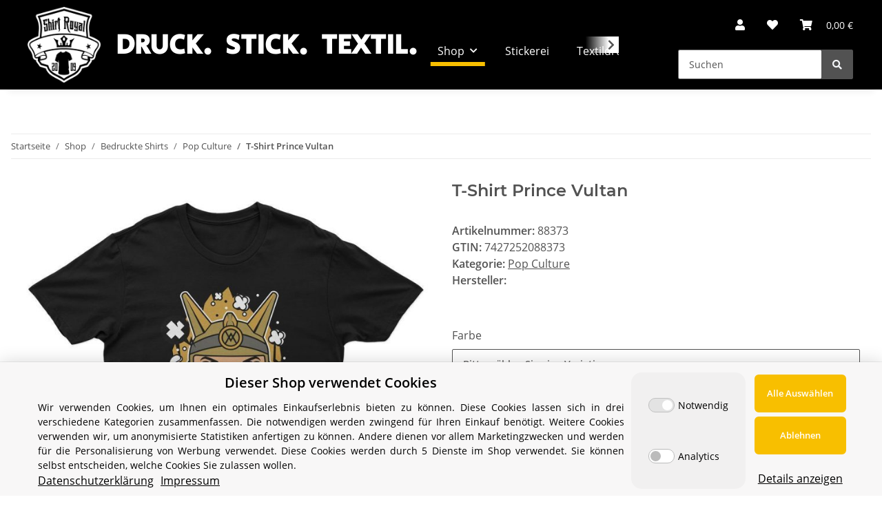

--- FILE ---
content_type: text/css
request_url: https://shirtroyal.com/templates/NOVAChild/themes/my-nova/my-nova.css?v=1.0.1
body_size: 71905
content:
@charset "UTF-8";
/* grid breakpoints */
/* grid containers */
/* links */
/* cards */
/* tables */
/* breadcrumbs */
/* navs */
/* modals */
/* progress */
/* options */
/* dropdowns */
/*!
 * Font Awesome Free 5.5.0 by @fontawesome - https://fontawesome.com
 * License - https://fontawesome.com/license/free (Icons: CC BY 4.0, Fonts: SIL OFL 1.1, Code: MIT License)
 */
.fa,
.fas,
.far,
.fal,
.fab {
  -moz-osx-font-smoothing: grayscale;
  -webkit-font-smoothing: antialiased;
  display: inline-block;
  font-style: normal;
  font-variant: normal;
  text-rendering: auto;
  line-height: 1;
}

.fa-lg {
  font-size: 1.3333333333em;
  line-height: 0.75em;
  vertical-align: -0.0667em;
}

.fa-xs {
  font-size: 0.75em;
}

.fa-sm {
  font-size: 0.875em;
}

.fa-1x {
  font-size: 1em;
}

.fa-2x {
  font-size: 2em;
}

.fa-3x {
  font-size: 3em;
}

.fa-4x {
  font-size: 4em;
}

.fa-5x {
  font-size: 5em;
}

.fa-6x {
  font-size: 6em;
}

.fa-7x {
  font-size: 7em;
}

.fa-8x {
  font-size: 8em;
}

.fa-9x {
  font-size: 9em;
}

.fa-10x {
  font-size: 10em;
}

.fa-fw {
  text-align: center;
  width: 1.25em;
}

.fa-ul {
  list-style-type: none;
  margin-left: 2.5em;
  padding-left: 0;
}
.fa-ul > li {
  position: relative;
}

.fa-li {
  left: -2em;
  position: absolute;
  text-align: center;
  width: 2em;
  line-height: inherit;
}

.fa-border {
  border: solid 0.08em #eee;
  border-radius: 0.1em;
  padding: 0.2em 0.25em 0.15em;
}

.fa-pull-left {
  float: left;
}

.fa-pull-right {
  float: right;
}

.fa.fa-pull-left,
.fas.fa-pull-left,
.far.fa-pull-left,
.fal.fa-pull-left,
.fab.fa-pull-left {
  margin-right: 0.3em;
}
.fa.fa-pull-right,
.fas.fa-pull-right,
.far.fa-pull-right,
.fal.fa-pull-right,
.fab.fa-pull-right {
  margin-left: 0.3em;
}

.fa-spin {
  animation: fa-spin 2s infinite linear;
}

.fa-pulse {
  animation: fa-spin 1s infinite steps(8);
}

@keyframes fa-spin {
  0% {
    transform: rotate(0deg);
  }
  100% {
    transform: rotate(360deg);
  }
}
.fa-rotate-90 {
  -ms-filter: "progid:DXImageTransform.Microsoft.BasicImage(rotation=1)";
  transform: rotate(90deg);
}

.fa-rotate-180 {
  -ms-filter: "progid:DXImageTransform.Microsoft.BasicImage(rotation=2)";
  transform: rotate(180deg);
}

.fa-rotate-270 {
  -ms-filter: "progid:DXImageTransform.Microsoft.BasicImage(rotation=3)";
  transform: rotate(270deg);
}

.fa-flip-horizontal {
  -ms-filter: "progid:DXImageTransform.Microsoft.BasicImage(rotation=0, mirror=1)";
  transform: scale(-1, 1);
}

.fa-flip-vertical {
  -ms-filter: "progid:DXImageTransform.Microsoft.BasicImage(rotation=2, mirror=1)";
  transform: scale(1, -1);
}

.fa-flip-horizontal.fa-flip-vertical {
  -ms-filter: "progid:DXImageTransform.Microsoft.BasicImage(rotation=2, mirror=1)";
  transform: scale(-1, -1);
}

:root .fa-rotate-90,
:root .fa-rotate-180,
:root .fa-rotate-270,
:root .fa-flip-horizontal,
:root .fa-flip-vertical {
  filter: none;
}

.fa-stack {
  display: inline-block;
  height: 2em;
  line-height: 2em;
  position: relative;
  vertical-align: middle;
  width: 2.5em;
}

.fa-stack-1x,
.fa-stack-2x {
  left: 0;
  position: absolute;
  text-align: center;
  width: 100%;
}

.fa-stack-1x {
  line-height: inherit;
}

.fa-stack-2x {
  font-size: 2em;
}

.fa-inverse {
  color: #fff;
}

/* Font Awesome uses the Unicode Private Use Area (PUA) to ensure screen
readers do not read off random characters that represent icons */
.fa-500px:before {
  content: "";
}

.fa-accessible-icon:before {
  content: "";
}

.fa-accusoft:before {
  content: "";
}

.fa-acquisitions-incorporated:before {
  content: "";
}

.fa-ad:before {
  content: "";
}

.fa-address-book:before {
  content: "";
}

.fa-address-card:before {
  content: "";
}

.fa-adjust:before {
  content: "";
}

.fa-adn:before {
  content: "";
}

.fa-adversal:before {
  content: "";
}

.fa-affiliatetheme:before {
  content: "";
}

.fa-air-freshener:before {
  content: "";
}

.fa-algolia:before {
  content: "";
}

.fa-align-center:before {
  content: "";
}

.fa-align-justify:before {
  content: "";
}

.fa-align-left:before {
  content: "";
}

.fa-align-right:before {
  content: "";
}

.fa-alipay:before {
  content: "";
}

.fa-allergies:before {
  content: "";
}

.fa-amazon:before {
  content: "";
}

.fa-amazon-pay:before {
  content: "";
}

.fa-ambulance:before {
  content: "";
}

.fa-american-sign-language-interpreting:before {
  content: "";
}

.fa-amilia:before {
  content: "";
}

.fa-anchor:before {
  content: "";
}

.fa-android:before {
  content: "";
}

.fa-angellist:before {
  content: "";
}

.fa-angle-double-down:before {
  content: "";
}

.fa-angle-double-left:before {
  content: "";
}

.fa-angle-double-right:before {
  content: "";
}

.fa-angle-double-up:before {
  content: "";
}

.fa-angle-down:before {
  content: "";
}

.fa-angle-left:before {
  content: "";
}

.fa-angle-right:before {
  content: "";
}

.fa-angle-up:before {
  content: "";
}

.fa-angry:before {
  content: "";
}

.fa-angrycreative:before {
  content: "";
}

.fa-angular:before {
  content: "";
}

.fa-ankh:before {
  content: "";
}

.fa-app-store:before {
  content: "";
}

.fa-app-store-ios:before {
  content: "";
}

.fa-apper:before {
  content: "";
}

.fa-apple:before {
  content: "";
}

.fa-apple-alt:before {
  content: "";
}

.fa-apple-pay:before {
  content: "";
}

.fa-archive:before {
  content: "";
}

.fa-archway:before {
  content: "";
}

.fa-arrow-alt-circle-down:before {
  content: "";
}

.fa-arrow-alt-circle-left:before {
  content: "";
}

.fa-arrow-alt-circle-right:before {
  content: "";
}

.fa-arrow-alt-circle-up:before {
  content: "";
}

.fa-arrow-circle-down:before {
  content: "";
}

.fa-arrow-circle-left:before {
  content: "";
}

.fa-arrow-circle-right:before {
  content: "";
}

.fa-arrow-circle-up:before {
  content: "";
}

.fa-arrow-down:before {
  content: "";
}

.fa-arrow-left:before {
  content: "";
}

.fa-arrow-right:before {
  content: "";
}

.fa-arrow-up:before {
  content: "";
}

.fa-arrows-alt:before {
  content: "";
}

.fa-arrows-alt-h:before {
  content: "";
}

.fa-arrows-alt-v:before {
  content: "";
}

.fa-assistive-listening-systems:before {
  content: "";
}

.fa-asterisk:before {
  content: "";
}

.fa-asymmetrik:before {
  content: "";
}

.fa-at:before {
  content: "";
}

.fa-atlas:before {
  content: "";
}

.fa-atom:before {
  content: "";
}

.fa-audible:before {
  content: "";
}

.fa-audio-description:before {
  content: "";
}

.fa-autoprefixer:before {
  content: "";
}

.fa-avianex:before {
  content: "";
}

.fa-aviato:before {
  content: "";
}

.fa-award:before {
  content: "";
}

.fa-aws:before {
  content: "";
}

.fa-backspace:before {
  content: "";
}

.fa-backward:before {
  content: "";
}

.fa-balance-scale:before {
  content: "";
}

.fa-ban:before {
  content: "";
}

.fa-band-aid:before {
  content: "";
}

.fa-bandcamp:before {
  content: "";
}

.fa-barcode:before {
  content: "";
}

.fa-bars:before {
  content: "";
}

.fa-baseball-ball:before {
  content: "";
}

.fa-basketball-ball:before {
  content: "";
}

.fa-bath:before {
  content: "";
}

.fa-battery-empty:before {
  content: "";
}

.fa-battery-full:before {
  content: "";
}

.fa-battery-half:before {
  content: "";
}

.fa-battery-quarter:before {
  content: "";
}

.fa-battery-three-quarters:before {
  content: "";
}

.fa-bed:before {
  content: "";
}

.fa-beer:before {
  content: "";
}

.fa-behance:before {
  content: "";
}

.fa-behance-square:before {
  content: "";
}

.fa-bell:before {
  content: "";
}

.fa-bell-slash:before {
  content: "";
}

.fa-bezier-curve:before {
  content: "";
}

.fa-bible:before {
  content: "";
}

.fa-bicycle:before {
  content: "";
}

.fa-bimobject:before {
  content: "";
}

.fa-binoculars:before {
  content: "";
}

.fa-birthday-cake:before {
  content: "";
}

.fa-bitbucket:before {
  content: "";
}

.fa-bitcoin:before {
  content: "";
}

.fa-bity:before {
  content: "";
}

.fa-black-tie:before {
  content: "";
}

.fa-blackberry:before {
  content: "";
}

.fa-blender:before {
  content: "";
}

.fa-blender-phone:before {
  content: "";
}

.fa-blind:before {
  content: "";
}

.fa-blogger:before {
  content: "";
}

.fa-blogger-b:before {
  content: "";
}

.fa-bluetooth:before {
  content: "";
}

.fa-bluetooth-b:before {
  content: "";
}

.fa-bold:before {
  content: "";
}

.fa-bolt:before {
  content: "";
}

.fa-bomb:before {
  content: "";
}

.fa-bone:before {
  content: "";
}

.fa-bong:before {
  content: "";
}

.fa-book:before {
  content: "";
}

.fa-book-dead:before {
  content: "";
}

.fa-book-open:before {
  content: "";
}

.fa-book-reader:before {
  content: "";
}

.fa-bookmark:before {
  content: "";
}

.fa-bowling-ball:before {
  content: "";
}

.fa-box:before {
  content: "";
}

.fa-box-open:before {
  content: "";
}

.fa-boxes:before {
  content: "";
}

.fa-braille:before {
  content: "";
}

.fa-brain:before {
  content: "";
}

.fa-briefcase:before {
  content: "";
}

.fa-briefcase-medical:before {
  content: "";
}

.fa-broadcast-tower:before {
  content: "";
}

.fa-broom:before {
  content: "";
}

.fa-brush:before {
  content: "";
}

.fa-btc:before {
  content: "";
}

.fa-bug:before {
  content: "";
}

.fa-building:before {
  content: "";
}

.fa-bullhorn:before {
  content: "";
}

.fa-bullseye:before {
  content: "";
}

.fa-burn:before {
  content: "";
}

.fa-buromobelexperte:before {
  content: "";
}

.fa-bus:before {
  content: "";
}

.fa-bus-alt:before {
  content: "";
}

.fa-business-time:before {
  content: "";
}

.fa-buysellads:before {
  content: "";
}

.fa-calculator:before {
  content: "";
}

.fa-calendar:before {
  content: "";
}

.fa-calendar-alt:before {
  content: "";
}

.fa-calendar-check:before {
  content: "";
}

.fa-calendar-minus:before {
  content: "";
}

.fa-calendar-plus:before {
  content: "";
}

.fa-calendar-times:before {
  content: "";
}

.fa-camera:before {
  content: "";
}

.fa-camera-retro:before {
  content: "";
}

.fa-campground:before {
  content: "";
}

.fa-cannabis:before {
  content: "";
}

.fa-capsules:before {
  content: "";
}

.fa-car:before {
  content: "";
}

.fa-car-alt:before {
  content: "";
}

.fa-car-battery:before {
  content: "";
}

.fa-car-crash:before {
  content: "";
}

.fa-car-side:before {
  content: "";
}

.fa-caret-down:before {
  content: "";
}

.fa-caret-left:before {
  content: "";
}

.fa-caret-right:before {
  content: "";
}

.fa-caret-square-down:before {
  content: "";
}

.fa-caret-square-left:before {
  content: "";
}

.fa-caret-square-right:before {
  content: "";
}

.fa-caret-square-up:before {
  content: "";
}

.fa-caret-up:before {
  content: "";
}

.fa-cart-arrow-down:before {
  content: "";
}

.fa-cart-plus:before {
  content: "";
}

.fa-cat:before {
  content: "";
}

.fa-cc-amazon-pay:before {
  content: "";
}

.fa-cc-amex:before {
  content: "";
}

.fa-cc-apple-pay:before {
  content: "";
}

.fa-cc-diners-club:before {
  content: "";
}

.fa-cc-discover:before {
  content: "";
}

.fa-cc-jcb:before {
  content: "";
}

.fa-cc-mastercard:before {
  content: "";
}

.fa-cc-paypal:before {
  content: "";
}

.fa-cc-stripe:before {
  content: "";
}

.fa-cc-visa:before {
  content: "";
}

.fa-centercode:before {
  content: "";
}

.fa-certificate:before {
  content: "";
}

.fa-chair:before {
  content: "";
}

.fa-chalkboard:before {
  content: "";
}

.fa-chalkboard-teacher:before {
  content: "";
}

.fa-charging-station:before {
  content: "";
}

.fa-chart-area:before {
  content: "";
}

.fa-chart-bar:before {
  content: "";
}

.fa-chart-line:before {
  content: "";
}

.fa-chart-pie:before {
  content: "";
}

.fa-check:before {
  content: "";
}

.fa-check-circle:before {
  content: "";
}

.fa-check-double:before {
  content: "";
}

.fa-check-square:before {
  content: "";
}

.fa-chess:before {
  content: "";
}

.fa-chess-bishop:before {
  content: "";
}

.fa-chess-board:before {
  content: "";
}

.fa-chess-king:before {
  content: "";
}

.fa-chess-knight:before {
  content: "";
}

.fa-chess-pawn:before {
  content: "";
}

.fa-chess-queen:before {
  content: "";
}

.fa-chess-rook:before {
  content: "";
}

.fa-chevron-circle-down:before {
  content: "";
}

.fa-chevron-circle-left:before {
  content: "";
}

.fa-chevron-circle-right:before {
  content: "";
}

.fa-chevron-circle-up:before {
  content: "";
}

.fa-chevron-down:before {
  content: "";
}

.fa-chevron-left:before {
  content: "";
}

.fa-chevron-right:before {
  content: "";
}

.fa-chevron-up:before {
  content: "";
}

.fa-child:before {
  content: "";
}

.fa-chrome:before {
  content: "";
}

.fa-church:before {
  content: "";
}

.fa-circle:before {
  content: "";
}

.fa-circle-notch:before {
  content: "";
}

.fa-city:before {
  content: "";
}

.fa-clipboard:before {
  content: "";
}

.fa-clipboard-check:before {
  content: "";
}

.fa-clipboard-list:before {
  content: "";
}

.fa-clock:before {
  content: "";
}

.fa-clone:before {
  content: "";
}

.fa-closed-captioning:before {
  content: "";
}

.fa-cloud:before {
  content: "";
}

.fa-cloud-download-alt:before {
  content: "";
}

.fa-cloud-meatball:before {
  content: "";
}

.fa-cloud-moon:before {
  content: "";
}

.fa-cloud-moon-rain:before {
  content: "";
}

.fa-cloud-rain:before {
  content: "";
}

.fa-cloud-showers-heavy:before {
  content: "";
}

.fa-cloud-sun:before {
  content: "";
}

.fa-cloud-sun-rain:before {
  content: "";
}

.fa-cloud-upload-alt:before {
  content: "";
}

.fa-cloudscale:before {
  content: "";
}

.fa-cloudsmith:before {
  content: "";
}

.fa-cloudversify:before {
  content: "";
}

.fa-cocktail:before {
  content: "";
}

.fa-code:before {
  content: "";
}

.fa-code-branch:before {
  content: "";
}

.fa-codepen:before {
  content: "";
}

.fa-codiepie:before {
  content: "";
}

.fa-coffee:before {
  content: "";
}

.fa-cog:before {
  content: "";
}

.fa-cogs:before {
  content: "";
}

.fa-coins:before {
  content: "";
}

.fa-columns:before {
  content: "";
}

.fa-comment:before {
  content: "";
}

.fa-comment-alt:before {
  content: "";
}

.fa-comment-dollar:before {
  content: "";
}

.fa-comment-dots:before {
  content: "";
}

.fa-comment-slash:before {
  content: "";
}

.fa-comments:before {
  content: "";
}

.fa-comments-dollar:before {
  content: "";
}

.fa-compact-disc:before {
  content: "";
}

.fa-compass:before {
  content: "";
}

.fa-compress:before {
  content: "";
}

.fa-concierge-bell:before {
  content: "";
}

.fa-connectdevelop:before {
  content: "";
}

.fa-contao:before {
  content: "";
}

.fa-cookie:before {
  content: "";
}

.fa-cookie-bite:before {
  content: "";
}

.fa-copy:before {
  content: "";
}

.fa-copyright:before {
  content: "";
}

.fa-couch:before {
  content: "";
}

.fa-cpanel:before {
  content: "";
}

.fa-creative-commons:before {
  content: "";
}

.fa-creative-commons-by:before {
  content: "";
}

.fa-creative-commons-nc:before {
  content: "";
}

.fa-creative-commons-nc-eu:before {
  content: "";
}

.fa-creative-commons-nc-jp:before {
  content: "";
}

.fa-creative-commons-nd:before {
  content: "";
}

.fa-creative-commons-pd:before {
  content: "";
}

.fa-creative-commons-pd-alt:before {
  content: "";
}

.fa-creative-commons-remix:before {
  content: "";
}

.fa-creative-commons-sa:before {
  content: "";
}

.fa-creative-commons-sampling:before {
  content: "";
}

.fa-creative-commons-sampling-plus:before {
  content: "";
}

.fa-creative-commons-share:before {
  content: "";
}

.fa-creative-commons-zero:before {
  content: "";
}

.fa-credit-card:before {
  content: "";
}

.fa-critical-role:before {
  content: "";
}

.fa-crop:before {
  content: "";
}

.fa-crop-alt:before {
  content: "";
}

.fa-cross:before {
  content: "";
}

.fa-crosshairs:before {
  content: "";
}

.fa-crow:before {
  content: "";
}

.fa-crown:before {
  content: "";
}

.fa-css3:before {
  content: "";
}

.fa-css3-alt:before {
  content: "";
}

.fa-cube:before {
  content: "";
}

.fa-cubes:before {
  content: "";
}

.fa-cut:before {
  content: "";
}

.fa-cuttlefish:before {
  content: "";
}

.fa-d-and-d:before {
  content: "";
}

.fa-d-and-d-beyond:before {
  content: "";
}

.fa-dashcube:before {
  content: "";
}

.fa-database:before {
  content: "";
}

.fa-deaf:before {
  content: "";
}

.fa-delicious:before {
  content: "";
}

.fa-democrat:before {
  content: "";
}

.fa-deploydog:before {
  content: "";
}

.fa-deskpro:before {
  content: "";
}

.fa-desktop:before {
  content: "";
}

.fa-dev:before {
  content: "";
}

.fa-deviantart:before {
  content: "";
}

.fa-dharmachakra:before {
  content: "";
}

.fa-diagnoses:before {
  content: "";
}

.fa-dice:before {
  content: "";
}

.fa-dice-d20:before {
  content: "";
}

.fa-dice-d6:before {
  content: "";
}

.fa-dice-five:before {
  content: "";
}

.fa-dice-four:before {
  content: "";
}

.fa-dice-one:before {
  content: "";
}

.fa-dice-six:before {
  content: "";
}

.fa-dice-three:before {
  content: "";
}

.fa-dice-two:before {
  content: "";
}

.fa-digg:before {
  content: "";
}

.fa-digital-ocean:before {
  content: "";
}

.fa-digital-tachograph:before {
  content: "";
}

.fa-directions:before {
  content: "";
}

.fa-discord:before {
  content: "";
}

.fa-discourse:before {
  content: "";
}

.fa-divide:before {
  content: "";
}

.fa-dizzy:before {
  content: "";
}

.fa-dna:before {
  content: "";
}

.fa-dochub:before {
  content: "";
}

.fa-docker:before {
  content: "";
}

.fa-dog:before {
  content: "";
}

.fa-dollar-sign:before {
  content: "";
}

.fa-dolly:before {
  content: "";
}

.fa-dolly-flatbed:before {
  content: "";
}

.fa-donate:before {
  content: "";
}

.fa-door-closed:before {
  content: "";
}

.fa-door-open:before {
  content: "";
}

.fa-dot-circle:before {
  content: "";
}

.fa-dove:before {
  content: "";
}

.fa-download:before {
  content: "";
}

.fa-draft2digital:before {
  content: "";
}

.fa-drafting-compass:before {
  content: "";
}

.fa-dragon:before {
  content: "";
}

.fa-draw-polygon:before {
  content: "";
}

.fa-dribbble:before {
  content: "";
}

.fa-dribbble-square:before {
  content: "";
}

.fa-dropbox:before {
  content: "";
}

.fa-drum:before {
  content: "";
}

.fa-drum-steelpan:before {
  content: "";
}

.fa-drumstick-bite:before {
  content: "";
}

.fa-drupal:before {
  content: "";
}

.fa-dumbbell:before {
  content: "";
}

.fa-dungeon:before {
  content: "";
}

.fa-dyalog:before {
  content: "";
}

.fa-earlybirds:before {
  content: "";
}

.fa-ebay:before {
  content: "";
}

.fa-edge:before {
  content: "";
}

.fa-edit:before {
  content: "";
}

.fa-eject:before {
  content: "";
}

.fa-elementor:before {
  content: "";
}

.fa-ellipsis-h:before {
  content: "";
}

.fa-ellipsis-v:before {
  content: "";
}

.fa-ello:before {
  content: "";
}

.fa-ember:before {
  content: "";
}

.fa-empire:before {
  content: "";
}

.fa-envelope:before {
  content: "";
}

.fa-envelope-open:before {
  content: "";
}

.fa-envelope-open-text:before {
  content: "";
}

.fa-envelope-square:before {
  content: "";
}

.fa-envira:before {
  content: "";
}

.fa-equals:before {
  content: "";
}

.fa-eraser:before {
  content: "";
}

.fa-erlang:before {
  content: "";
}

.fa-ethereum:before {
  content: "";
}

.fa-etsy:before {
  content: "";
}

.fa-euro-sign:before {
  content: "";
}

.fa-exchange-alt:before {
  content: "";
}

.fa-exclamation:before {
  content: "";
}

.fa-exclamation-circle:before {
  content: "";
}

.fa-exclamation-triangle:before {
  content: "";
}

.fa-expand:before {
  content: "";
}

.fa-expand-arrows-alt:before {
  content: "";
}

.fa-expeditedssl:before {
  content: "";
}

.fa-external-link-alt:before {
  content: "";
}

.fa-external-link-square-alt:before {
  content: "";
}

.fa-eye:before {
  content: "";
}

.fa-eye-dropper:before {
  content: "";
}

.fa-eye-slash:before {
  content: "";
}

.fa-facebook:before {
  content: "";
}

.fa-facebook-f:before {
  content: "";
}

.fa-facebook-messenger:before {
  content: "";
}

.fa-facebook-square:before {
  content: "";
}

.fa-fantasy-flight-games:before {
  content: "";
}

.fa-fast-backward:before {
  content: "";
}

.fa-fast-forward:before {
  content: "";
}

.fa-fax:before {
  content: "";
}

.fa-feather:before {
  content: "";
}

.fa-feather-alt:before {
  content: "";
}

.fa-female:before {
  content: "";
}

.fa-fighter-jet:before {
  content: "";
}

.fa-file:before {
  content: "";
}

.fa-file-alt:before {
  content: "";
}

.fa-file-archive:before {
  content: "";
}

.fa-file-audio:before {
  content: "";
}

.fa-file-code:before {
  content: "";
}

.fa-file-contract:before {
  content: "";
}

.fa-file-csv:before {
  content: "";
}

.fa-file-download:before {
  content: "";
}

.fa-file-excel:before {
  content: "";
}

.fa-file-export:before {
  content: "";
}

.fa-file-image:before {
  content: "";
}

.fa-file-import:before {
  content: "";
}

.fa-file-invoice:before {
  content: "";
}

.fa-file-invoice-dollar:before {
  content: "";
}

.fa-file-medical:before {
  content: "";
}

.fa-file-medical-alt:before {
  content: "";
}

.fa-file-pdf:before {
  content: "";
}

.fa-file-powerpoint:before {
  content: "";
}

.fa-file-prescription:before {
  content: "";
}

.fa-file-signature:before {
  content: "";
}

.fa-file-upload:before {
  content: "";
}

.fa-file-video:before {
  content: "";
}

.fa-file-word:before {
  content: "";
}

.fa-fill:before {
  content: "";
}

.fa-fill-drip:before {
  content: "";
}

.fa-film:before {
  content: "";
}

.fa-filter:before {
  content: "";
}

.fa-fingerprint:before {
  content: "";
}

.fa-fire:before {
  content: "";
}

.fa-fire-extinguisher:before {
  content: "";
}

.fa-firefox:before {
  content: "";
}

.fa-first-aid:before {
  content: "";
}

.fa-first-order:before {
  content: "";
}

.fa-first-order-alt:before {
  content: "";
}

.fa-firstdraft:before {
  content: "";
}

.fa-fish:before {
  content: "";
}

.fa-fist-raised:before {
  content: "";
}

.fa-flag:before {
  content: "";
}

.fa-flag-checkered:before {
  content: "";
}

.fa-flag-usa:before {
  content: "";
}

.fa-flask:before {
  content: "";
}

.fa-flickr:before {
  content: "";
}

.fa-flipboard:before {
  content: "";
}

.fa-flushed:before {
  content: "";
}

.fa-fly:before {
  content: "";
}

.fa-folder:before {
  content: "";
}

.fa-folder-minus:before {
  content: "";
}

.fa-folder-open:before {
  content: "";
}

.fa-folder-plus:before {
  content: "";
}

.fa-font:before {
  content: "";
}

.fa-font-awesome:before {
  content: "";
}

.fa-font-awesome-alt:before {
  content: "";
}

.fa-font-awesome-flag:before {
  content: "";
}

.fa-font-awesome-logo-full:before {
  content: "";
}

.fa-fonticons:before {
  content: "";
}

.fa-fonticons-fi:before {
  content: "";
}

.fa-football-ball:before {
  content: "";
}

.fa-fort-awesome:before {
  content: "";
}

.fa-fort-awesome-alt:before {
  content: "";
}

.fa-forumbee:before {
  content: "";
}

.fa-forward:before {
  content: "";
}

.fa-foursquare:before {
  content: "";
}

.fa-free-code-camp:before {
  content: "";
}

.fa-freebsd:before {
  content: "";
}

.fa-frog:before {
  content: "";
}

.fa-frown:before {
  content: "";
}

.fa-frown-open:before {
  content: "";
}

.fa-fulcrum:before {
  content: "";
}

.fa-funnel-dollar:before {
  content: "";
}

.fa-futbol:before {
  content: "";
}

.fa-galactic-republic:before {
  content: "";
}

.fa-galactic-senate:before {
  content: "";
}

.fa-gamepad:before {
  content: "";
}

.fa-gas-pump:before {
  content: "";
}

.fa-gavel:before {
  content: "";
}

.fa-gem:before {
  content: "";
}

.fa-genderless:before {
  content: "";
}

.fa-get-pocket:before {
  content: "";
}

.fa-gg:before {
  content: "";
}

.fa-gg-circle:before {
  content: "";
}

.fa-ghost:before {
  content: "";
}

.fa-gift:before {
  content: "";
}

.fa-git:before {
  content: "";
}

.fa-git-square:before {
  content: "";
}

.fa-github:before {
  content: "";
}

.fa-github-alt:before {
  content: "";
}

.fa-github-square:before {
  content: "";
}

.fa-gitkraken:before {
  content: "";
}

.fa-gitlab:before {
  content: "";
}

.fa-gitter:before {
  content: "";
}

.fa-glass-martini:before {
  content: "";
}

.fa-glass-martini-alt:before {
  content: "";
}

.fa-glasses:before {
  content: "";
}

.fa-glide:before {
  content: "";
}

.fa-glide-g:before {
  content: "";
}

.fa-globe:before {
  content: "";
}

.fa-globe-africa:before {
  content: "";
}

.fa-globe-americas:before {
  content: "";
}

.fa-globe-asia:before {
  content: "";
}

.fa-gofore:before {
  content: "";
}

.fa-golf-ball:before {
  content: "";
}

.fa-goodreads:before {
  content: "";
}

.fa-goodreads-g:before {
  content: "";
}

.fa-google:before {
  content: "";
}

.fa-google-drive:before {
  content: "";
}

.fa-google-play:before {
  content: "";
}

.fa-google-plus:before {
  content: "";
}

.fa-google-plus-g:before {
  content: "";
}

.fa-google-plus-square:before {
  content: "";
}

.fa-google-wallet:before {
  content: "";
}

.fa-gopuram:before {
  content: "";
}

.fa-graduation-cap:before {
  content: "";
}

.fa-gratipay:before {
  content: "";
}

.fa-grav:before {
  content: "";
}

.fa-greater-than:before {
  content: "";
}

.fa-greater-than-equal:before {
  content: "";
}

.fa-grimace:before {
  content: "";
}

.fa-grin:before {
  content: "";
}

.fa-grin-alt:before {
  content: "";
}

.fa-grin-beam:before {
  content: "";
}

.fa-grin-beam-sweat:before {
  content: "";
}

.fa-grin-hearts:before {
  content: "";
}

.fa-grin-squint:before {
  content: "";
}

.fa-grin-squint-tears:before {
  content: "";
}

.fa-grin-stars:before {
  content: "";
}

.fa-grin-tears:before {
  content: "";
}

.fa-grin-tongue:before {
  content: "";
}

.fa-grin-tongue-squint:before {
  content: "";
}

.fa-grin-tongue-wink:before {
  content: "";
}

.fa-grin-wink:before {
  content: "";
}

.fa-grip-horizontal:before {
  content: "";
}

.fa-grip-vertical:before {
  content: "";
}

.fa-gripfire:before {
  content: "";
}

.fa-grunt:before {
  content: "";
}

.fa-gulp:before {
  content: "";
}

.fa-h-square:before {
  content: "";
}

.fa-hacker-news:before {
  content: "";
}

.fa-hacker-news-square:before {
  content: "";
}

.fa-hackerrank:before {
  content: "";
}

.fa-hammer:before {
  content: "";
}

.fa-hamsa:before {
  content: "";
}

.fa-hand-holding:before {
  content: "";
}

.fa-hand-holding-heart:before {
  content: "";
}

.fa-hand-holding-usd:before {
  content: "";
}

.fa-hand-lizard:before {
  content: "";
}

.fa-hand-paper:before {
  content: "";
}

.fa-hand-peace:before {
  content: "";
}

.fa-hand-point-down:before {
  content: "";
}

.fa-hand-point-left:before {
  content: "";
}

.fa-hand-point-right:before {
  content: "";
}

.fa-hand-point-up:before {
  content: "";
}

.fa-hand-pointer:before {
  content: "";
}

.fa-hand-rock:before {
  content: "";
}

.fa-hand-scissors:before {
  content: "";
}

.fa-hand-spock:before {
  content: "";
}

.fa-hands:before {
  content: "";
}

.fa-hands-helping:before {
  content: "";
}

.fa-handshake:before {
  content: "";
}

.fa-hanukiah:before {
  content: "";
}

.fa-hashtag:before {
  content: "";
}

.fa-hat-wizard:before {
  content: "";
}

.fa-haykal:before {
  content: "";
}

.fa-hdd:before {
  content: "";
}

.fa-heading:before {
  content: "";
}

.fa-headphones:before {
  content: "";
}

.fa-headphones-alt:before {
  content: "";
}

.fa-headset:before {
  content: "";
}

.fa-heart:before {
  content: "";
}

.fa-heartbeat:before {
  content: "";
}

.fa-helicopter:before {
  content: "";
}

.fa-highlighter:before {
  content: "";
}

.fa-hiking:before {
  content: "";
}

.fa-hippo:before {
  content: "";
}

.fa-hips:before {
  content: "";
}

.fa-hire-a-helper:before {
  content: "";
}

.fa-history:before {
  content: "";
}

.fa-hockey-puck:before {
  content: "";
}

.fa-home:before {
  content: "";
}

.fa-hooli:before {
  content: "";
}

.fa-hornbill:before {
  content: "";
}

.fa-horse:before {
  content: "";
}

.fa-hospital:before {
  content: "";
}

.fa-hospital-alt:before {
  content: "";
}

.fa-hospital-symbol:before {
  content: "";
}

.fa-hot-tub:before {
  content: "";
}

.fa-hotel:before {
  content: "";
}

.fa-hotjar:before {
  content: "";
}

.fa-hourglass:before {
  content: "";
}

.fa-hourglass-end:before {
  content: "";
}

.fa-hourglass-half:before {
  content: "";
}

.fa-hourglass-start:before {
  content: "";
}

.fa-house-damage:before {
  content: "";
}

.fa-houzz:before {
  content: "";
}

.fa-hryvnia:before {
  content: "";
}

.fa-html5:before {
  content: "";
}

.fa-hubspot:before {
  content: "";
}

.fa-i-cursor:before {
  content: "";
}

.fa-id-badge:before {
  content: "";
}

.fa-id-card:before {
  content: "";
}

.fa-id-card-alt:before {
  content: "";
}

.fa-image:before {
  content: "";
}

.fa-images:before {
  content: "";
}

.fa-imdb:before {
  content: "";
}

.fa-inbox:before {
  content: "";
}

.fa-indent:before {
  content: "";
}

.fa-industry:before {
  content: "";
}

.fa-infinity:before {
  content: "";
}

.fa-info:before {
  content: "";
}

.fa-info-circle:before {
  content: "";
}

.fa-instagram:before {
  content: "";
}

.fa-internet-explorer:before {
  content: "";
}

.fa-ioxhost:before {
  content: "";
}

.fa-italic:before {
  content: "";
}

.fa-itunes:before {
  content: "";
}

.fa-itunes-note:before {
  content: "";
}

.fa-java:before {
  content: "";
}

.fa-jedi:before {
  content: "";
}

.fa-jedi-order:before {
  content: "";
}

.fa-jenkins:before {
  content: "";
}

.fa-joget:before {
  content: "";
}

.fa-joint:before {
  content: "";
}

.fa-joomla:before {
  content: "";
}

.fa-journal-whills:before {
  content: "";
}

.fa-js:before {
  content: "";
}

.fa-js-square:before {
  content: "";
}

.fa-jsfiddle:before {
  content: "";
}

.fa-kaaba:before {
  content: "";
}

.fa-kaggle:before {
  content: "";
}

.fa-key:before {
  content: "";
}

.fa-keybase:before {
  content: "";
}

.fa-keyboard:before {
  content: "";
}

.fa-keycdn:before {
  content: "";
}

.fa-khanda:before {
  content: "";
}

.fa-kickstarter:before {
  content: "";
}

.fa-kickstarter-k:before {
  content: "";
}

.fa-kiss:before {
  content: "";
}

.fa-kiss-beam:before {
  content: "";
}

.fa-kiss-wink-heart:before {
  content: "";
}

.fa-kiwi-bird:before {
  content: "";
}

.fa-korvue:before {
  content: "";
}

.fa-landmark:before {
  content: "";
}

.fa-language:before {
  content: "";
}

.fa-laptop:before {
  content: "";
}

.fa-laptop-code:before {
  content: "";
}

.fa-laravel:before {
  content: "";
}

.fa-lastfm:before {
  content: "";
}

.fa-lastfm-square:before {
  content: "";
}

.fa-laugh:before {
  content: "";
}

.fa-laugh-beam:before {
  content: "";
}

.fa-laugh-squint:before {
  content: "";
}

.fa-laugh-wink:before {
  content: "";
}

.fa-layer-group:before {
  content: "";
}

.fa-leaf:before {
  content: "";
}

.fa-leanpub:before {
  content: "";
}

.fa-lemon:before {
  content: "";
}

.fa-less:before {
  content: "";
}

.fa-less-than:before {
  content: "";
}

.fa-less-than-equal:before {
  content: "";
}

.fa-level-down-alt:before {
  content: "";
}

.fa-level-up-alt:before {
  content: "";
}

.fa-life-ring:before {
  content: "";
}

.fa-lightbulb:before {
  content: "";
}

.fa-line:before {
  content: "";
}

.fa-link:before {
  content: "";
}

.fa-linkedin:before {
  content: "";
}

.fa-linkedin-in:before {
  content: "";
}

.fa-linode:before {
  content: "";
}

.fa-linux:before {
  content: "";
}

.fa-lira-sign:before {
  content: "";
}

.fa-list:before {
  content: "";
}

.fa-list-alt:before {
  content: "";
}

.fa-list-ol:before {
  content: "";
}

.fa-list-ul:before {
  content: "";
}

.fa-location-arrow:before {
  content: "";
}

.fa-lock:before {
  content: "";
}

.fa-lock-open:before {
  content: "";
}

.fa-long-arrow-alt-down:before {
  content: "";
}

.fa-long-arrow-alt-left:before {
  content: "";
}

.fa-long-arrow-alt-right:before {
  content: "";
}

.fa-long-arrow-alt-up:before {
  content: "";
}

.fa-low-vision:before {
  content: "";
}

.fa-luggage-cart:before {
  content: "";
}

.fa-lyft:before {
  content: "";
}

.fa-magento:before {
  content: "";
}

.fa-magic:before {
  content: "";
}

.fa-magnet:before {
  content: "";
}

.fa-mail-bulk:before {
  content: "";
}

.fa-mailchimp:before {
  content: "";
}

.fa-male:before {
  content: "";
}

.fa-mandalorian:before {
  content: "";
}

.fa-map:before {
  content: "";
}

.fa-map-marked:before {
  content: "";
}

.fa-map-marked-alt:before {
  content: "";
}

.fa-map-marker:before {
  content: "";
}

.fa-map-marker-alt:before {
  content: "";
}

.fa-map-pin:before {
  content: "";
}

.fa-map-signs:before {
  content: "";
}

.fa-markdown:before {
  content: "";
}

.fa-marker:before {
  content: "";
}

.fa-mars:before {
  content: "";
}

.fa-mars-double:before {
  content: "";
}

.fa-mars-stroke:before {
  content: "";
}

.fa-mars-stroke-h:before {
  content: "";
}

.fa-mars-stroke-v:before {
  content: "";
}

.fa-mask:before {
  content: "";
}

.fa-mastodon:before {
  content: "";
}

.fa-maxcdn:before {
  content: "";
}

.fa-medal:before {
  content: "";
}

.fa-medapps:before {
  content: "";
}

.fa-medium:before {
  content: "";
}

.fa-medium-m:before {
  content: "";
}

.fa-medkit:before {
  content: "";
}

.fa-medrt:before {
  content: "";
}

.fa-meetup:before {
  content: "";
}

.fa-megaport:before {
  content: "";
}

.fa-meh:before {
  content: "";
}

.fa-meh-blank:before {
  content: "";
}

.fa-meh-rolling-eyes:before {
  content: "";
}

.fa-memory:before {
  content: "";
}

.fa-menorah:before {
  content: "";
}

.fa-mercury:before {
  content: "";
}

.fa-meteor:before {
  content: "";
}

.fa-microchip:before {
  content: "";
}

.fa-microphone:before {
  content: "";
}

.fa-microphone-alt:before {
  content: "";
}

.fa-microphone-alt-slash:before {
  content: "";
}

.fa-microphone-slash:before {
  content: "";
}

.fa-microscope:before {
  content: "";
}

.fa-microsoft:before {
  content: "";
}

.fa-minus:before {
  content: "";
}

.fa-minus-circle:before {
  content: "";
}

.fa-minus-square:before {
  content: "";
}

.fa-mix:before {
  content: "";
}

.fa-mixcloud:before {
  content: "";
}

.fa-mizuni:before {
  content: "";
}

.fa-mobile:before {
  content: "";
}

.fa-mobile-alt:before {
  content: "";
}

.fa-modx:before {
  content: "";
}

.fa-monero:before {
  content: "";
}

.fa-money-bill:before {
  content: "";
}

.fa-money-bill-alt:before {
  content: "";
}

.fa-money-bill-wave:before {
  content: "";
}

.fa-money-bill-wave-alt:before {
  content: "";
}

.fa-money-check:before {
  content: "";
}

.fa-money-check-alt:before {
  content: "";
}

.fa-monument:before {
  content: "";
}

.fa-moon:before {
  content: "";
}

.fa-mortar-pestle:before {
  content: "";
}

.fa-mosque:before {
  content: "";
}

.fa-motorcycle:before {
  content: "";
}

.fa-mountain:before {
  content: "";
}

.fa-mouse-pointer:before {
  content: "";
}

.fa-music:before {
  content: "";
}

.fa-napster:before {
  content: "";
}

.fa-neos:before {
  content: "";
}

.fa-network-wired:before {
  content: "";
}

.fa-neuter:before {
  content: "";
}

.fa-newspaper:before {
  content: "";
}

.fa-nimblr:before {
  content: "";
}

.fa-nintendo-switch:before {
  content: "";
}

.fa-node:before {
  content: "";
}

.fa-node-js:before {
  content: "";
}

.fa-not-equal:before {
  content: "";
}

.fa-notes-medical:before {
  content: "";
}

.fa-npm:before {
  content: "";
}

.fa-ns8:before {
  content: "";
}

.fa-nutritionix:before {
  content: "";
}

.fa-object-group:before {
  content: "";
}

.fa-object-ungroup:before {
  content: "";
}

.fa-odnoklassniki:before {
  content: "";
}

.fa-odnoklassniki-square:before {
  content: "";
}

.fa-oil-can:before {
  content: "";
}

.fa-old-republic:before {
  content: "";
}

.fa-om:before {
  content: "";
}

.fa-opencart:before {
  content: "";
}

.fa-openid:before {
  content: "";
}

.fa-opera:before {
  content: "";
}

.fa-optin-monster:before {
  content: "";
}

.fa-osi:before {
  content: "";
}

.fa-otter:before {
  content: "";
}

.fa-outdent:before {
  content: "";
}

.fa-page4:before {
  content: "";
}

.fa-pagelines:before {
  content: "";
}

.fa-paint-brush:before {
  content: "";
}

.fa-paint-roller:before {
  content: "";
}

.fa-palette:before {
  content: "";
}

.fa-palfed:before {
  content: "";
}

.fa-pallet:before {
  content: "";
}

.fa-paper-plane:before {
  content: "";
}

.fa-paperclip:before {
  content: "";
}

.fa-parachute-box:before {
  content: "";
}

.fa-paragraph:before {
  content: "";
}

.fa-parking:before {
  content: "";
}

.fa-passport:before {
  content: "";
}

.fa-pastafarianism:before {
  content: "";
}

.fa-paste:before {
  content: "";
}

.fa-patreon:before {
  content: "";
}

.fa-pause:before {
  content: "";
}

.fa-pause-circle:before {
  content: "";
}

.fa-paw:before {
  content: "";
}

.fa-paypal:before {
  content: "";
}

.fa-peace:before {
  content: "";
}

.fa-pen:before {
  content: "";
}

.fa-pen-alt:before {
  content: "";
}

.fa-pen-fancy:before {
  content: "";
}

.fa-pen-nib:before {
  content: "";
}

.fa-pen-square:before {
  content: "";
}

.fa-pencil-alt:before {
  content: "";
}

.fa-pencil-ruler:before {
  content: "";
}

.fa-penny-arcade:before {
  content: "";
}

.fa-people-carry:before {
  content: "";
}

.fa-percent:before {
  content: "";
}

.fa-percentage:before {
  content: "";
}

.fa-periscope:before {
  content: "";
}

.fa-person-booth:before {
  content: "";
}

.fa-phabricator:before {
  content: "";
}

.fa-phoenix-framework:before {
  content: "";
}

.fa-phoenix-squadron:before {
  content: "";
}

.fa-phone:before {
  content: "";
}

.fa-phone-slash:before {
  content: "";
}

.fa-phone-square:before {
  content: "";
}

.fa-phone-volume:before {
  content: "";
}

.fa-php:before {
  content: "";
}

.fa-pied-piper:before {
  content: "";
}

.fa-pied-piper-alt:before {
  content: "";
}

.fa-pied-piper-hat:before {
  content: "";
}

.fa-pied-piper-pp:before {
  content: "";
}

.fa-piggy-bank:before {
  content: "";
}

.fa-pills:before {
  content: "";
}

.fa-pinterest:before {
  content: "";
}

.fa-pinterest-p:before {
  content: "";
}

.fa-pinterest-square:before {
  content: "";
}

.fa-place-of-worship:before {
  content: "";
}

.fa-plane:before {
  content: "";
}

.fa-plane-arrival:before {
  content: "";
}

.fa-plane-departure:before {
  content: "";
}

.fa-play:before {
  content: "";
}

.fa-play-circle:before {
  content: "";
}

.fa-playstation:before {
  content: "";
}

.fa-plug:before {
  content: "";
}

.fa-plus:before {
  content: "";
}

.fa-plus-circle:before {
  content: "";
}

.fa-plus-square:before {
  content: "";
}

.fa-podcast:before {
  content: "";
}

.fa-poll:before {
  content: "";
}

.fa-poll-h:before {
  content: "";
}

.fa-poo:before {
  content: "";
}

.fa-poo-storm:before {
  content: "";
}

.fa-poop:before {
  content: "";
}

.fa-portrait:before {
  content: "";
}

.fa-pound-sign:before {
  content: "";
}

.fa-power-off:before {
  content: "";
}

.fa-pray:before {
  content: "";
}

.fa-praying-hands:before {
  content: "";
}

.fa-prescription:before {
  content: "";
}

.fa-prescription-bottle:before {
  content: "";
}

.fa-prescription-bottle-alt:before {
  content: "";
}

.fa-print:before {
  content: "";
}

.fa-procedures:before {
  content: "";
}

.fa-product-hunt:before {
  content: "";
}

.fa-project-diagram:before {
  content: "";
}

.fa-pushed:before {
  content: "";
}

.fa-puzzle-piece:before {
  content: "";
}

.fa-python:before {
  content: "";
}

.fa-qq:before {
  content: "";
}

.fa-qrcode:before {
  content: "";
}

.fa-question:before {
  content: "";
}

.fa-question-circle:before {
  content: "";
}

.fa-quidditch:before {
  content: "";
}

.fa-quinscape:before {
  content: "";
}

.fa-quora:before {
  content: "";
}

.fa-quote-left:before {
  content: "";
}

.fa-quote-right:before {
  content: "";
}

.fa-quran:before {
  content: "";
}

.fa-r-project:before {
  content: "";
}

.fa-rainbow:before {
  content: "";
}

.fa-random:before {
  content: "";
}

.fa-ravelry:before {
  content: "";
}

.fa-react:before {
  content: "";
}

.fa-reacteurope:before {
  content: "";
}

.fa-readme:before {
  content: "";
}

.fa-rebel:before {
  content: "";
}

.fa-receipt:before {
  content: "";
}

.fa-recycle:before {
  content: "";
}

.fa-red-river:before {
  content: "";
}

.fa-reddit:before {
  content: "";
}

.fa-reddit-alien:before {
  content: "";
}

.fa-reddit-square:before {
  content: "";
}

.fa-redo:before {
  content: "";
}

.fa-redo-alt:before {
  content: "";
}

.fa-registered:before {
  content: "";
}

.fa-renren:before {
  content: "";
}

.fa-reply:before {
  content: "";
}

.fa-reply-all:before {
  content: "";
}

.fa-replyd:before {
  content: "";
}

.fa-republican:before {
  content: "";
}

.fa-researchgate:before {
  content: "";
}

.fa-resolving:before {
  content: "";
}

.fa-retweet:before {
  content: "";
}

.fa-rev:before {
  content: "";
}

.fa-ribbon:before {
  content: "";
}

.fa-ring:before {
  content: "";
}

.fa-road:before {
  content: "";
}

.fa-robot:before {
  content: "";
}

.fa-rocket:before {
  content: "";
}

.fa-rocketchat:before {
  content: "";
}

.fa-rockrms:before {
  content: "";
}

.fa-route:before {
  content: "";
}

.fa-rss:before {
  content: "";
}

.fa-rss-square:before {
  content: "";
}

.fa-ruble-sign:before {
  content: "";
}

.fa-ruler:before {
  content: "";
}

.fa-ruler-combined:before {
  content: "";
}

.fa-ruler-horizontal:before {
  content: "";
}

.fa-ruler-vertical:before {
  content: "";
}

.fa-running:before {
  content: "";
}

.fa-rupee-sign:before {
  content: "";
}

.fa-sad-cry:before {
  content: "";
}

.fa-sad-tear:before {
  content: "";
}

.fa-safari:before {
  content: "";
}

.fa-sass:before {
  content: "";
}

.fa-save:before {
  content: "";
}

.fa-schlix:before {
  content: "";
}

.fa-school:before {
  content: "";
}

.fa-screwdriver:before {
  content: "";
}

.fa-scribd:before {
  content: "";
}

.fa-scroll:before {
  content: "";
}

.fa-search:before {
  content: "";
}

.fa-search-dollar:before {
  content: "";
}

.fa-search-location:before {
  content: "";
}

.fa-search-minus:before {
  content: "";
}

.fa-search-plus:before {
  content: "";
}

.fa-searchengin:before {
  content: "";
}

.fa-seedling:before {
  content: "";
}

.fa-sellcast:before {
  content: "";
}

.fa-sellsy:before {
  content: "";
}

.fa-server:before {
  content: "";
}

.fa-servicestack:before {
  content: "";
}

.fa-shapes:before {
  content: "";
}

.fa-share:before {
  content: "";
}

.fa-share-alt:before {
  content: "";
}

.fa-share-alt-square:before {
  content: "";
}

.fa-share-square:before {
  content: "";
}

.fa-shekel-sign:before {
  content: "";
}

.fa-shield-alt:before {
  content: "";
}

.fa-ship:before {
  content: "";
}

.fa-shipping-fast:before {
  content: "";
}

.fa-shirtsinbulk:before {
  content: "";
}

.fa-shoe-prints:before {
  content: "";
}

.fa-shopping-bag:before {
  content: "";
}

.fa-shopping-basket:before {
  content: "";
}

.fa-shopping-cart:before {
  content: "";
}

.fa-shopware:before {
  content: "";
}

.fa-shower:before {
  content: "";
}

.fa-shuttle-van:before {
  content: "";
}

.fa-sign:before {
  content: "";
}

.fa-sign-in-alt:before {
  content: "";
}

.fa-sign-language:before {
  content: "";
}

.fa-sign-out-alt:before {
  content: "";
}

.fa-signal:before {
  content: "";
}

.fa-signature:before {
  content: "";
}

.fa-simplybuilt:before {
  content: "";
}

.fa-sistrix:before {
  content: "";
}

.fa-sitemap:before {
  content: "";
}

.fa-sith:before {
  content: "";
}

.fa-skull:before {
  content: "";
}

.fa-skull-crossbones:before {
  content: "";
}

.fa-skyatlas:before {
  content: "";
}

.fa-skype:before {
  content: "";
}

.fa-slack:before {
  content: "";
}

.fa-slack-hash:before {
  content: "";
}

.fa-slash:before {
  content: "";
}

.fa-sliders-h:before {
  content: "";
}

.fa-slideshare:before {
  content: "";
}

.fa-smile:before {
  content: "";
}

.fa-smile-beam:before {
  content: "";
}

.fa-smile-wink:before {
  content: "";
}

.fa-smog:before {
  content: "";
}

.fa-smoking:before {
  content: "";
}

.fa-smoking-ban:before {
  content: "";
}

.fa-snapchat:before {
  content: "";
}

.fa-snapchat-ghost:before {
  content: "";
}

.fa-snapchat-square:before {
  content: "";
}

.fa-snowflake:before {
  content: "";
}

.fa-socks:before {
  content: "";
}

.fa-solar-panel:before {
  content: "";
}

.fa-sort:before {
  content: "";
}

.fa-sort-alpha-down:before {
  content: "";
}

.fa-sort-alpha-up:before {
  content: "";
}

.fa-sort-amount-down:before {
  content: "";
}

.fa-sort-amount-up:before {
  content: "";
}

.fa-sort-down:before {
  content: "";
}

.fa-sort-numeric-down:before {
  content: "";
}

.fa-sort-numeric-up:before {
  content: "";
}

.fa-sort-up:before {
  content: "";
}

.fa-soundcloud:before {
  content: "";
}

.fa-spa:before {
  content: "";
}

.fa-space-shuttle:before {
  content: "";
}

.fa-speakap:before {
  content: "";
}

.fa-spider:before {
  content: "";
}

.fa-spinner:before {
  content: "";
}

.fa-splotch:before {
  content: "";
}

.fa-spotify:before {
  content: "";
}

.fa-spray-can:before {
  content: "";
}

.fa-square:before {
  content: "";
}

.fa-square-full:before {
  content: "";
}

.fa-square-root-alt:before {
  content: "";
}

.fa-squarespace:before {
  content: "";
}

.fa-stack-exchange:before {
  content: "";
}

.fa-stack-overflow:before {
  content: "";
}

.fa-stamp:before {
  content: "";
}

.fa-star:before {
  content: "";
}

.fa-star-and-crescent:before {
  content: "";
}

.fa-star-half:before {
  content: "";
}

.fa-star-half-alt:before {
  content: "";
}

.fa-star-of-david:before {
  content: "";
}

.fa-star-of-life:before {
  content: "";
}

.fa-staylinked:before {
  content: "";
}

.fa-steam:before {
  content: "";
}

.fa-steam-square:before {
  content: "";
}

.fa-steam-symbol:before {
  content: "";
}

.fa-step-backward:before {
  content: "";
}

.fa-step-forward:before {
  content: "";
}

.fa-stethoscope:before {
  content: "";
}

.fa-sticker-mule:before {
  content: "";
}

.fa-sticky-note:before {
  content: "";
}

.fa-stop:before {
  content: "";
}

.fa-stop-circle:before {
  content: "";
}

.fa-stopwatch:before {
  content: "";
}

.fa-store:before {
  content: "";
}

.fa-store-alt:before {
  content: "";
}

.fa-strava:before {
  content: "";
}

.fa-stream:before {
  content: "";
}

.fa-street-view:before {
  content: "";
}

.fa-strikethrough:before {
  content: "";
}

.fa-stripe:before {
  content: "";
}

.fa-stripe-s:before {
  content: "";
}

.fa-stroopwafel:before {
  content: "";
}

.fa-studiovinari:before {
  content: "";
}

.fa-stumbleupon:before {
  content: "";
}

.fa-stumbleupon-circle:before {
  content: "";
}

.fa-subscript:before {
  content: "";
}

.fa-subway:before {
  content: "";
}

.fa-suitcase:before {
  content: "";
}

.fa-suitcase-rolling:before {
  content: "";
}

.fa-sun:before {
  content: "";
}

.fa-superpowers:before {
  content: "";
}

.fa-superscript:before {
  content: "";
}

.fa-supple:before {
  content: "";
}

.fa-surprise:before {
  content: "";
}

.fa-swatchbook:before {
  content: "";
}

.fa-swimmer:before {
  content: "";
}

.fa-swimming-pool:before {
  content: "";
}

.fa-synagogue:before {
  content: "";
}

.fa-sync:before {
  content: "";
}

.fa-sync-alt:before {
  content: "";
}

.fa-syringe:before {
  content: "";
}

.fa-table:before {
  content: "";
}

.fa-table-tennis:before {
  content: "";
}

.fa-tablet:before {
  content: "";
}

.fa-tablet-alt:before {
  content: "";
}

.fa-tablets:before {
  content: "";
}

.fa-tachometer-alt:before {
  content: "";
}

.fa-tag:before {
  content: "";
}

.fa-tags:before {
  content: "";
}

.fa-tape:before {
  content: "";
}

.fa-tasks:before {
  content: "";
}

.fa-taxi:before {
  content: "";
}

.fa-teamspeak:before {
  content: "";
}

.fa-teeth:before {
  content: "";
}

.fa-teeth-open:before {
  content: "";
}

.fa-telegram:before {
  content: "";
}

.fa-telegram-plane:before {
  content: "";
}

.fa-temperature-high:before {
  content: "";
}

.fa-temperature-low:before {
  content: "";
}

.fa-tencent-weibo:before {
  content: "";
}

.fa-terminal:before {
  content: "";
}

.fa-text-height:before {
  content: "";
}

.fa-text-width:before {
  content: "";
}

.fa-th:before {
  content: "";
}

.fa-th-large:before {
  content: "";
}

.fa-th-list:before {
  content: "";
}

.fa-the-red-yeti:before {
  content: "";
}

.fa-theater-masks:before {
  content: "";
}

.fa-themeco:before {
  content: "";
}

.fa-themeisle:before {
  content: "";
}

.fa-thermometer:before {
  content: "";
}

.fa-thermometer-empty:before {
  content: "";
}

.fa-thermometer-full:before {
  content: "";
}

.fa-thermometer-half:before {
  content: "";
}

.fa-thermometer-quarter:before {
  content: "";
}

.fa-thermometer-three-quarters:before {
  content: "";
}

.fa-think-peaks:before {
  content: "";
}

.fa-thumbs-down:before {
  content: "";
}

.fa-thumbs-up:before {
  content: "";
}

.fa-thumbtack:before {
  content: "";
}

.fa-ticket-alt:before {
  content: "";
}

.fa-times:before {
  content: "";
}

.fa-times-circle:before {
  content: "";
}

.fa-tint:before {
  content: "";
}

.fa-tint-slash:before {
  content: "";
}

.fa-tired:before {
  content: "";
}

.fa-toggle-off:before {
  content: "";
}

.fa-toggle-on:before {
  content: "";
}

.fa-toilet-paper:before {
  content: "";
}

.fa-toolbox:before {
  content: "";
}

.fa-tooth:before {
  content: "";
}

.fa-torah:before {
  content: "";
}

.fa-torii-gate:before {
  content: "";
}

.fa-tractor:before {
  content: "";
}

.fa-trade-federation:before {
  content: "";
}

.fa-trademark:before {
  content: "";
}

.fa-traffic-light:before {
  content: "";
}

.fa-train:before {
  content: "";
}

.fa-transgender:before {
  content: "";
}

.fa-transgender-alt:before {
  content: "";
}

.fa-trash:before {
  content: "";
}

.fa-trash-alt:before {
  content: "";
}

.fa-tree:before {
  content: "";
}

.fa-trello:before {
  content: "";
}

.fa-tripadvisor:before {
  content: "";
}

.fa-trophy:before {
  content: "";
}

.fa-truck:before {
  content: "";
}

.fa-truck-loading:before {
  content: "";
}

.fa-truck-monster:before {
  content: "";
}

.fa-truck-moving:before {
  content: "";
}

.fa-truck-pickup:before {
  content: "";
}

.fa-tshirt:before {
  content: "";
}

.fa-tty:before {
  content: "";
}

.fa-tumblr:before {
  content: "";
}

.fa-tumblr-square:before {
  content: "";
}

.fa-tv:before {
  content: "";
}

.fa-twitch:before {
  content: "";
}

.fa-twitter:before {
  content: "";
}

.fa-twitter-square:before {
  content: "";
}

.fa-typo3:before {
  content: "";
}

.fa-uber:before {
  content: "";
}

.fa-uikit:before {
  content: "";
}

.fa-umbrella:before {
  content: "";
}

.fa-umbrella-beach:before {
  content: "";
}

.fa-underline:before {
  content: "";
}

.fa-undo:before {
  content: "";
}

.fa-undo-alt:before {
  content: "";
}

.fa-uniregistry:before {
  content: "";
}

.fa-universal-access:before {
  content: "";
}

.fa-university:before {
  content: "";
}

.fa-unlink:before {
  content: "";
}

.fa-unlock:before {
  content: "";
}

.fa-unlock-alt:before {
  content: "";
}

.fa-untappd:before {
  content: "";
}

.fa-upload:before {
  content: "";
}

.fa-usb:before {
  content: "";
}

.fa-user:before {
  content: "";
}

.fa-user-alt:before {
  content: "";
}

.fa-user-alt-slash:before {
  content: "";
}

.fa-user-astronaut:before {
  content: "";
}

.fa-user-check:before {
  content: "";
}

.fa-user-circle:before {
  content: "";
}

.fa-user-clock:before {
  content: "";
}

.fa-user-cog:before {
  content: "";
}

.fa-user-edit:before {
  content: "";
}

.fa-user-friends:before {
  content: "";
}

.fa-user-graduate:before {
  content: "";
}

.fa-user-injured:before {
  content: "";
}

.fa-user-lock:before {
  content: "";
}

.fa-user-md:before {
  content: "";
}

.fa-user-minus:before {
  content: "";
}

.fa-user-ninja:before {
  content: "";
}

.fa-user-plus:before {
  content: "";
}

.fa-user-secret:before {
  content: "";
}

.fa-user-shield:before {
  content: "";
}

.fa-user-slash:before {
  content: "";
}

.fa-user-tag:before {
  content: "";
}

.fa-user-tie:before {
  content: "";
}

.fa-user-times:before {
  content: "";
}

.fa-users:before {
  content: "";
}

.fa-users-cog:before {
  content: "";
}

.fa-ussunnah:before {
  content: "";
}

.fa-utensil-spoon:before {
  content: "";
}

.fa-utensils:before {
  content: "";
}

.fa-vaadin:before {
  content: "";
}

.fa-vector-square:before {
  content: "";
}

.fa-venus:before {
  content: "";
}

.fa-venus-double:before {
  content: "";
}

.fa-venus-mars:before {
  content: "";
}

.fa-viacoin:before {
  content: "";
}

.fa-viadeo:before {
  content: "";
}

.fa-viadeo-square:before {
  content: "";
}

.fa-vial:before {
  content: "";
}

.fa-vials:before {
  content: "";
}

.fa-viber:before {
  content: "";
}

.fa-video:before {
  content: "";
}

.fa-video-slash:before {
  content: "";
}

.fa-vihara:before {
  content: "";
}

.fa-vimeo:before {
  content: "";
}

.fa-vimeo-square:before {
  content: "";
}

.fa-vimeo-v:before {
  content: "";
}

.fa-vine:before {
  content: "";
}

.fa-vk:before {
  content: "";
}

.fa-vnv:before {
  content: "";
}

.fa-volleyball-ball:before {
  content: "";
}

.fa-volume-down:before {
  content: "";
}

.fa-volume-mute:before {
  content: "";
}

.fa-volume-off:before {
  content: "";
}

.fa-volume-up:before {
  content: "";
}

.fa-vote-yea:before {
  content: "";
}

.fa-vr-cardboard:before {
  content: "";
}

.fa-vuejs:before {
  content: "";
}

.fa-walking:before {
  content: "";
}

.fa-wallet:before {
  content: "";
}

.fa-warehouse:before {
  content: "";
}

.fa-water:before {
  content: "";
}

.fa-weebly:before {
  content: "";
}

.fa-weibo:before {
  content: "";
}

.fa-weight:before {
  content: "";
}

.fa-weight-hanging:before {
  content: "";
}

.fa-weixin:before {
  content: "";
}

.fa-whatsapp:before {
  content: "";
}

.fa-whatsapp-square:before {
  content: "";
}

.fa-wheelchair:before {
  content: "";
}

.fa-whmcs:before {
  content: "";
}

.fa-wifi:before {
  content: "";
}

.fa-wikipedia-w:before {
  content: "";
}

.fa-wind:before {
  content: "";
}

.fa-window-close:before {
  content: "";
}

.fa-window-maximize:before {
  content: "";
}

.fa-window-minimize:before {
  content: "";
}

.fa-window-restore:before {
  content: "";
}

.fa-windows:before {
  content: "";
}

.fa-wine-bottle:before {
  content: "";
}

.fa-wine-glass:before {
  content: "";
}

.fa-wine-glass-alt:before {
  content: "";
}

.fa-wix:before {
  content: "";
}

.fa-wizards-of-the-coast:before {
  content: "";
}

.fa-wolf-pack-battalion:before {
  content: "";
}

.fa-won-sign:before {
  content: "";
}

.fa-wordpress:before {
  content: "";
}

.fa-wordpress-simple:before {
  content: "";
}

.fa-wpbeginner:before {
  content: "";
}

.fa-wpexplorer:before {
  content: "";
}

.fa-wpforms:before {
  content: "";
}

.fa-wpressr:before {
  content: "";
}

.fa-wrench:before {
  content: "";
}

.fa-x-ray:before {
  content: "";
}

.fa-xbox:before {
  content: "";
}

.fa-xing:before {
  content: "";
}

.fa-xing-square:before {
  content: "";
}

.fa-y-combinator:before {
  content: "";
}

.fa-yahoo:before {
  content: "";
}

.fa-yandex:before {
  content: "";
}

.fa-yandex-international:before {
  content: "";
}

.fa-yelp:before {
  content: "";
}

.fa-yen-sign:before {
  content: "";
}

.fa-yin-yang:before {
  content: "";
}

.fa-yoast:before {
  content: "";
}

.fa-youtube:before {
  content: "";
}

.fa-youtube-square:before {
  content: "";
}

.fa-zhihu:before {
  content: "";
}

.sr-only {
  border: 0;
  clip: rect(0, 0, 0, 0);
  height: 1px;
  margin: -1px;
  overflow: hidden;
  padding: 0;
  position: absolute;
  width: 1px;
}

.sr-only-focusable:active, .sr-only-focusable:focus {
  clip: auto;
  height: auto;
  margin: 0;
  overflow: visible;
  position: static;
  width: auto;
}

/*!
 * Font Awesome Free 5.5.0 by @fontawesome - https://fontawesome.com
 * License - https://fontawesome.com/license/free (Icons: CC BY 4.0, Fonts: SIL OFL 1.1, Code: MIT License)
 */
@font-face {
  font-family: "Font Awesome 5 Brands";
  font-style: normal;
  font-weight: normal;
  font-display: swap;
  src: url("../../../NOVA/themes/base/fontawesome/webfonts/fa-brands-400.eot");
  src: url("../../../NOVA/themes/base/fontawesome/webfonts/fa-brands-400.eot?#iefix") format("embedded-opentype"), url("../../../NOVA/themes/base/fontawesome/webfonts/fa-brands-400.woff2") format("woff2"), url("../../../NOVA/themes/base/fontawesome/webfonts/fa-brands-400.woff") format("woff"), url("../../../NOVA/themes/base/fontawesome/webfonts/fa-brands-400.ttf") format("truetype"), url("../../../NOVA/themes/base/fontawesome/webfonts/fa-brands-400.svg#fontawesome") format("svg");
}
.fab {
  font-family: "Font Awesome 5 Brands";
}

/*!
 * Font Awesome Free 5.5.0 by @fontawesome - https://fontawesome.com
 * License - https://fontawesome.com/license/free (Icons: CC BY 4.0, Fonts: SIL OFL 1.1, Code: MIT License)
 */
@font-face {
  font-family: "Font Awesome 5 Free";
  font-style: normal;
  font-weight: 400;
  font-display: swap;
  src: url("../../../NOVA/themes/base/fontawesome/webfonts/fa-regular-400.eot");
  src: url("../../../NOVA/themes/base/fontawesome/webfonts/fa-regular-400.eot?#iefix") format("embedded-opentype"), url("../../../NOVA/themes/base/fontawesome/webfonts/fa-regular-400.woff2") format("woff2"), url("../../../NOVA/themes/base/fontawesome/webfonts/fa-regular-400.woff") format("woff"), url("../../../NOVA/themes/base/fontawesome/webfonts/fa-regular-400.ttf") format("truetype"), url("../../../NOVA/themes/base/fontawesome/webfonts/fa-regular-400.svg#fontawesome") format("svg");
}
.far {
  font-family: "Font Awesome 5 Free";
  font-weight: 400;
}

/*!
 * Font Awesome Free 5.5.0 by @fontawesome - https://fontawesome.com
 * License - https://fontawesome.com/license/free (Icons: CC BY 4.0, Fonts: SIL OFL 1.1, Code: MIT License)
 */
@font-face {
  font-family: "Font Awesome 5 Free";
  font-style: normal;
  font-weight: 900;
  font-display: swap;
  src: url("../../../NOVA/themes/base/fontawesome/webfonts/fa-solid-900.eot");
  src: url("../../../NOVA/themes/base/fontawesome/webfonts/fa-solid-900.eot?#iefix") format("embedded-opentype"), url("../../../NOVA/themes/base/fontawesome/webfonts/fa-solid-900.woff2") format("woff2"), url("../../../NOVA/themes/base/fontawesome/webfonts/fa-solid-900.woff") format("woff"), url("../../../NOVA/themes/base/fontawesome/webfonts/fa-solid-900.ttf") format("truetype"), url("../../../NOVA/themes/base/fontawesome/webfonts/fa-solid-900.svg#fontawesome") format("svg");
}
.fa,
.fas {
  font-family: "Font Awesome 5 Free";
  font-weight: 900;
}

/*! nouislider - 14.0.2 - 6/28/2019 */
.noUi-target, .noUi-target * {
  -webkit-touch-callout: none;
  -webkit-tap-highlight-color: transparent;
  -webkit-user-select: none;
  -ms-touch-action: none;
  touch-action: none;
  -ms-user-select: none;
  -moz-user-select: none;
  user-select: none;
  -moz-box-sizing: border-box;
  box-sizing: border-box;
}

.noUi-target {
  position: relative;
  direction: ltr;
}

.noUi-base, .noUi-connects {
  width: 100%;
  height: 100%;
  position: relative;
  z-index: 1;
}

.noUi-connects {
  overflow: hidden;
  z-index: 0;
}

.noUi-connect, .noUi-origin {
  will-change: transform;
  position: absolute;
  z-index: 1;
  top: 0;
  left: 0;
  -ms-transform-origin: 0 0;
  -webkit-transform-origin: 0 0;
  -webkit-transform-style: preserve-3d;
  transform-origin: 0 0;
  transform-style: flat;
}

.noUi-connect {
  height: 100%;
  width: 100%;
}

.noUi-origin {
  height: 10%;
  width: 10%;
}

html:not([dir=rtl]) .noUi-horizontal .noUi-origin {
  left: auto;
  right: 0;
}

.noUi-vertical .noUi-origin {
  width: 0;
}

.noUi-horizontal .noUi-origin {
  height: 0;
}

.noUi-handle {
  -webkit-backface-visibility: hidden;
  backface-visibility: hidden;
  position: absolute;
}

.noUi-touch-area {
  height: 100%;
  width: 100%;
}

.noUi-state-tap .noUi-connect, .noUi-state-tap .noUi-origin {
  -webkit-transition: transform 0.3s;
  transition: transform 0.3s;
}

.noUi-state-drag * {
  cursor: inherit !important;
}

.noUi-horizontal {
  height: 18px;
}

.noUi-horizontal .noUi-handle {
  width: 34px;
  height: 28px;
  left: -17px;
  top: -6px;
}

.noUi-vertical {
  width: 18px;
}

.noUi-vertical .noUi-handle {
  width: 28px;
  height: 34px;
  left: -6px;
  top: -17px;
}

html:not([dir=rtl]) .noUi-horizontal .noUi-handle {
  right: -17px;
  left: auto;
}

.noUi-target {
  background: #FAFAFA;
  border-radius: 4px;
  border: 1px solid #D3D3D3;
  box-shadow: inset 0 1px 1px #F0F0F0, 0 3px 6px -5px #BBB;
}

.noUi-connects {
  border-radius: 3px;
}

.noUi-connect {
  background: #3FB8AF;
}

.noUi-draggable {
  cursor: ew-resize;
}

.noUi-vertical .noUi-draggable {
  cursor: ns-resize;
}

.noUi-handle {
  border: 1px solid #D9D9D9;
  border-radius: 3px;
  background: #FFF;
  cursor: default;
  box-shadow: inset 0 0 1px #FFF, inset 0 1px 7px #EBEBEB, 0 3px 6px -3px #BBB;
}

.noUi-active {
  box-shadow: inset 0 0 1px #FFF, inset 0 1px 7px #DDD, 0 3px 6px -3px #BBB;
}

.noUi-handle:after, .noUi-handle:before {
  content: "";
  display: block;
  position: absolute;
  height: 14px;
  width: 1px;
  background: #E8E7E6;
  left: 14px;
  top: 6px;
}

.noUi-handle:after {
  left: 17px;
}

.noUi-vertical .noUi-handle:after, .noUi-vertical .noUi-handle:before {
  width: 14px;
  height: 1px;
  left: 6px;
  top: 14px;
}

.noUi-vertical .noUi-handle:after {
  top: 17px;
}

[disabled] .noUi-connect {
  background: #B8B8B8;
}

[disabled] .noUi-handle, [disabled].noUi-handle, [disabled].noUi-target {
  cursor: not-allowed;
}

.noUi-pips, .noUi-pips * {
  -moz-box-sizing: border-box;
  box-sizing: border-box;
}

.noUi-pips {
  position: absolute;
  color: #999;
}

.noUi-value {
  position: absolute;
  white-space: nowrap;
  text-align: center;
}

.noUi-value-sub {
  color: #ccc;
  font-size: 10px;
}

.noUi-marker {
  position: absolute;
  background: #CCC;
}

.noUi-marker-sub {
  background: #AAA;
}

.noUi-marker-large {
  background: #AAA;
}

.noUi-pips-horizontal {
  padding: 10px 0;
  height: 80px;
  top: 100%;
  left: 0;
  width: 100%;
}

.noUi-value-horizontal {
  -webkit-transform: translate(-50%, 50%);
  transform: translate(-50%, 50%);
}

.noUi-rtl .noUi-value-horizontal {
  -webkit-transform: translate(50%, 50%);
  transform: translate(50%, 50%);
}

.noUi-marker-horizontal.noUi-marker {
  margin-left: -1px;
  width: 2px;
  height: 5px;
}

.noUi-marker-horizontal.noUi-marker-sub {
  height: 10px;
}

.noUi-marker-horizontal.noUi-marker-large {
  height: 15px;
}

.noUi-pips-vertical {
  padding: 0 10px;
  height: 100%;
  top: 0;
  left: 100%;
}

.noUi-value-vertical {
  -webkit-transform: translate(0, -50%);
  transform: translate(0, -50%);
  padding-left: 25px;
}

.noUi-rtl .noUi-value-vertical {
  -webkit-transform: translate(0, 50%);
  transform: translate(0, 50%);
}

.noUi-marker-vertical.noUi-marker {
  width: 5px;
  height: 2px;
  margin-top: -1px;
}

.noUi-marker-vertical.noUi-marker-sub {
  width: 10px;
}

.noUi-marker-vertical.noUi-marker-large {
  width: 15px;
}

.noUi-tooltip {
  display: block;
  position: absolute;
  border: 1px solid #D9D9D9;
  border-radius: 3px;
  background: #fff;
  color: #000;
  padding: 5px;
  text-align: center;
  white-space: nowrap;
}

.noUi-horizontal .noUi-tooltip {
  -webkit-transform: translate(-50%, 0);
  transform: translate(-50%, 0);
  left: 50%;
  bottom: 120%;
}

.noUi-vertical .noUi-tooltip {
  -webkit-transform: translate(0, -50%);
  transform: translate(0, -50%);
  top: 50%;
  right: 120%;
}

.slick-lightbox {
  position: fixed;
  top: 0;
  left: 0;
  z-index: 9999;
  width: 100%;
  height: 100%;
  background: black;
  -webkit-transition: opacity 0.5s ease;
  transition: opacity 0.5s ease;
}

.slick-lightbox .slick-loading .slick-list {
  background-color: transparent;
}

.slick-lightbox .slick-prev {
  left: 15px;
}

.slick-lightbox .slick-next {
  right: 15px;
}

.slick-lightbox-hide {
  opacity: 0;
}

.slick-lightbox-hide.slick-lightbox-ie {
  -ms-filter: "progid:DXImageTransform.Microsoft.Alpha(Opacity=0)";
  filter: alpha(opacity=0);
}

.slick-lightbox-hide-init {
  position: absolute;
  top: -9999px;
  opacity: 0;
}

.slick-lightbox-hide-init.slick-lightbox-ie {
  -ms-filter: "progid:DXImageTransform.Microsoft.Alpha(Opacity=0)";
  filter: alpha(opacity=0);
}

.slick-lightbox-inner {
  position: fixed;
  top: 0;
  left: 0;
  width: 100%;
  height: 100%;
}

.slick-lightbox-slick-item {
  text-align: center;
  overflow: hidden;
}

.slick-lightbox-slick-item:before {
  content: "";
  display: inline-block;
  height: 100%;
  vertical-align: middle;
  margin-right: -0.25em;
}

.slick-caption-bottom .slick-lightbox-slick-item .slick-lightbox-slick-item .slick-lightbox-slick-caption {
  position: absolute;
  bottom: 0;
  left: 0;
  text-align: center;
  width: 100%;
  margin-bottom: 20px;
}

.slick-caption-dynamic .slick-lightbox-slick-item .slick-lightbox-slick-item .slick-lightbox-slick-caption {
  display: block;
  text-align: center;
}

.slick-lightbox-slick-item-inner {
  display: inline-block;
  vertical-align: middle;
  max-width: 90%;
  max-height: 90%;
}

.slick-lightbox-slick-img {
  margin: 0 auto;
  display: block;
  max-width: 90%;
  max-height: 90%;
}

.slick-lightbox-slick-caption {
  margin: 10px 0 0;
  color: white;
}

.slick-lightbox-close {
  position: absolute;
  top: 15px;
  right: 15px;
  display: block;
  height: 20px;
  width: 20px;
  line-height: 0;
  font-size: 0;
  cursor: pointer;
  background: transparent;
  color: transparent;
  padding: 0;
  border: none;
}

.slick-lightbox-close:focus {
  outline: none;
}

.slick-lightbox-close:before {
  font-family: "slick";
  font-size: 20px;
  line-height: 1;
  color: white;
  opacity: 0.85;
  -webkit-font-smoothing: antialiased;
  -moz-osx-font-smoothing: grayscale;
  content: "×";
}

.pass-graybar {
  height: 3px;
  background-color: #ccc;
  width: 100%;
  position: relative;
}

.pass-colorbar {
  height: 3px;
  background-image: url(../../js/password/passwordstrength.jpg);
  position: absolute;
  top: 0;
  left: 0;
}

.pass-percent, .pass-text {
  font-size: 1em;
}

.pass-percent {
  margin-right: 5px;
}

/*!
 * Bootstrap v4.5.3 (https://getbootstrap.com/)
 * Copyright 2011-2020 The Bootstrap Authors
 * Copyright 2011-2020 Twitter, Inc.
 * Licensed under MIT (https://github.com/twbs/bootstrap/blob/main/LICENSE)
 */
h1, h2, h3, h4, h5, h6,
.h1, .h2, .h3, .sidepanel-left .box-normal .box-normal-link, .h4, .h5, .h6 {
  margin-bottom: 1rem;
  font-family: Montserrat, sans-serif;
  font-weight: 400;
  line-height: 1.2;
  color: #525252;
}

h1, .h1 {
  font-size: 1.875rem;
}

h2, .h2 {
  font-size: 1.5rem;
}

h3, .h3, .sidepanel-left .box-normal .box-normal-link {
  font-size: 1rem;
}

h4, .h4 {
  font-size: 0.875rem;
}

h5, .h5 {
  font-size: 0.875rem;
}

h6, .h6 {
  font-size: 0.875rem;
}

.lead {
  font-size: 1.09375rem;
  font-weight: 300;
}

.display-1 {
  font-size: 6rem;
  font-weight: 300;
  line-height: 1.2;
}

.display-2 {
  font-size: 5.5rem;
  font-weight: 300;
  line-height: 1.2;
}

.display-3 {
  font-size: 4.5rem;
  font-weight: 300;
  line-height: 1.2;
}

.display-4 {
  font-size: 3.5rem;
  font-weight: 300;
  line-height: 1.2;
}

hr {
  margin-top: 1rem;
  margin-bottom: 1rem;
  border: 0;
  border-top: 1px solid rgba(0, 0, 0, 0.1);
}

small,
.small {
  font-size: 80%;
  font-weight: 400;
}

mark,
.mark {
  padding: 0.2em;
  background-color: #fcf8e3;
}

.list-unstyled, .list-icons {
  padding-left: 0;
  list-style: none;
}

.list-inline {
  padding-left: 0;
  list-style: none;
}

.list-inline-item {
  display: inline-block;
}
.list-inline-item:not(:last-child) {
  margin-right: 0.5rem;
}

.initialism {
  font-size: 90%;
  text-transform: uppercase;
}

.blockquote {
  margin-bottom: 1rem;
  font-size: 1.09375rem;
}

.blockquote-footer {
  display: block;
  font-size: 80%;
  color: #707070;
}
.blockquote-footer::before {
  content: "— ";
}

.table {
  width: 100%;
  margin-bottom: 1rem;
  color: #525252;
}
.table th,
.table td {
  padding: 0.75rem;
  vertical-align: top;
  border-top: 1px solid #ebebeb;
}
.table thead th {
  vertical-align: bottom;
  border-bottom: 2px solid #ebebeb;
}
.table tbody + tbody {
  border-top: 2px solid #ebebeb;
}

.table-sm th,
.table-sm td {
  padding: 0.5rem 1rem;
}

.table-bordered {
  border: 1px solid #ebebeb;
}
.table-bordered th,
.table-bordered td {
  border: 1px solid #ebebeb;
}
.table-bordered thead th,
.table-bordered thead td {
  border-bottom-width: 2px;
}

.table-borderless th,
.table-borderless td,
.table-borderless thead th,
.table-borderless tbody + tbody {
  border: 0;
}

.table-striped tbody tr:nth-of-type(even) {
  background-color: #f5f7fa;
}

.table-hover tbody tr:hover {
  color: #525252;
  background-color: #f5f7fa;
}

.table-primary,
.table-primary > th,
.table-primary > td {
  background-color: #fdedb8;
}
.table-primary th,
.table-primary td,
.table-primary thead th,
.table-primary tbody + tbody {
  border-color: #fbde7a;
}

.table-hover .table-primary:hover {
  background-color: #fce79f;
}
.table-hover .table-primary:hover > td,
.table-hover .table-primary:hover > th {
  background-color: #fce79f;
}

.table-secondary,
.table-secondary > th,
.table-secondary > td {
  background-color: #cfcfcf;
}
.table-secondary th,
.table-secondary td,
.table-secondary thead th,
.table-secondary tbody + tbody {
  border-color: #a5a5a5;
}

.table-hover .table-secondary:hover {
  background-color: #c2c2c2;
}
.table-hover .table-secondary:hover > td,
.table-hover .table-secondary:hover > th {
  background-color: #c2c2c2;
}

.table-success,
.table-success > th,
.table-success > td {
  background-color: #bfddc0;
}
.table-success th,
.table-success td,
.table-success thead th,
.table-success tbody + tbody {
  border-color: #89c18a;
}

.table-hover .table-success:hover {
  background-color: #aed4b0;
}
.table-hover .table-success:hover > td,
.table-hover .table-success:hover > th {
  background-color: #aed4b0;
}

.table-info,
.table-info > th,
.table-info > td {
  background-color: #cfcfcf;
}
.table-info th,
.table-info td,
.table-info thead th,
.table-info tbody + tbody {
  border-color: #a5a5a5;
}

.table-hover .table-info:hover {
  background-color: #c2c2c2;
}
.table-hover .table-info:hover > td,
.table-hover .table-info:hover > th {
  background-color: #c2c2c2;
}

.table-warning,
.table-warning > th,
.table-warning > td {
  background-color: #fce2c6;
}
.table-warning th,
.table-warning td,
.table-warning thead th,
.table-warning tbody + tbody {
  border-color: #f9ca94;
}

.table-hover .table-warning:hover {
  background-color: #fbd6ae;
}
.table-hover .table-warning:hover > td,
.table-hover .table-warning:hover > th {
  background-color: #fbd6ae;
}

.table-danger,
.table-danger > th,
.table-danger > td {
  background-color: #ebb8b8;
}
.table-danger th,
.table-danger td,
.table-danger thead th,
.table-danger tbody + tbody {
  border-color: #db7a7a;
}

.table-hover .table-danger:hover {
  background-color: #e5a4a4;
}
.table-hover .table-danger:hover > td,
.table-hover .table-danger:hover > th {
  background-color: #e5a4a4;
}

.table-light,
.table-light > th,
.table-light > td {
  background-color: #fcfdfe;
}
.table-light th,
.table-light td,
.table-light thead th,
.table-light tbody + tbody {
  border-color: #fafbfc;
}

.table-hover .table-light:hover {
  background-color: #e9f0f8;
}
.table-hover .table-light:hover > td,
.table-hover .table-light:hover > th {
  background-color: #e9f0f8;
}

.table-dark,
.table-dark > th,
.table-dark > td {
  background-color: #cfcfcf;
}
.table-dark th,
.table-dark td,
.table-dark thead th,
.table-dark tbody + tbody {
  border-color: #a5a5a5;
}

.table-hover .table-dark:hover {
  background-color: #c2c2c2;
}
.table-hover .table-dark:hover > td,
.table-hover .table-dark:hover > th {
  background-color: #c2c2c2;
}

.table-gray,
.table-gray > th,
.table-gray > td {
  background-color: #d7d7d7;
}
.table-gray th,
.table-gray td,
.table-gray thead th,
.table-gray tbody + tbody {
  border-color: #b5b5b5;
}

.table-hover .table-gray:hover {
  background-color: #cacaca;
}
.table-hover .table-gray:hover > td,
.table-hover .table-gray:hover > th {
  background-color: #cacaca;
}

.table-gray-light,
.table-gray-light > th,
.table-gray-light > td {
  background-color: #fcfdfe;
}
.table-gray-light th,
.table-gray-light td,
.table-gray-light thead th,
.table-gray-light tbody + tbody {
  border-color: #fafbfc;
}

.table-hover .table-gray-light:hover {
  background-color: #e9f0f8;
}
.table-hover .table-gray-light:hover > td,
.table-hover .table-gray-light:hover > th {
  background-color: #e9f0f8;
}

.table-gray-medium,
.table-gray-medium > th,
.table-gray-medium > td {
  background-color: #f9f9f9;
}
.table-gray-medium th,
.table-gray-medium td,
.table-gray-medium thead th,
.table-gray-medium tbody + tbody {
  border-color: whitesmoke;
}

.table-hover .table-gray-medium:hover {
  background-color: #ececec;
}
.table-hover .table-gray-medium:hover > td,
.table-hover .table-gray-medium:hover > th {
  background-color: #ececec;
}

.table-gray-dark,
.table-gray-dark > th,
.table-gray-dark > td {
  background-color: #e3e3e3;
}
.table-gray-dark th,
.table-gray-dark td,
.table-gray-dark thead th,
.table-gray-dark tbody + tbody {
  border-color: #cbcbcb;
}

.table-hover .table-gray-dark:hover {
  background-color: #d6d6d6;
}
.table-hover .table-gray-dark:hover > td,
.table-hover .table-gray-dark:hover > th {
  background-color: #d6d6d6;
}

.table-gray-darker,
.table-gray-darker > th,
.table-gray-darker > td {
  background-color: #cfcfcf;
}
.table-gray-darker th,
.table-gray-darker td,
.table-gray-darker thead th,
.table-gray-darker tbody + tbody {
  border-color: #a5a5a5;
}

.table-hover .table-gray-darker:hover {
  background-color: #c2c2c2;
}
.table-hover .table-gray-darker:hover > td,
.table-hover .table-gray-darker:hover > th {
  background-color: #c2c2c2;
}

.table-active,
.table-active > th,
.table-active > td {
  background-color: #f5f7fa;
}

.table-hover .table-active:hover {
  background-color: #e4e9f2;
}
.table-hover .table-active:hover > td,
.table-hover .table-active:hover > th {
  background-color: #e4e9f2;
}

.table .thead-dark th {
  color: #ffffff;
  background-color: #343a40;
  border-color: #454d55;
}
.table .thead-light th {
  color: #525252;
  background-color: #e9ecef;
  border-color: #ebebeb;
}

.table-dark {
  color: #ffffff;
  background-color: #343a40;
}
.table-dark th,
.table-dark td,
.table-dark thead th {
  border-color: #454d55;
}
.table-dark.table-bordered {
  border: 0;
}
.table-dark.table-striped tbody tr:nth-of-type(even) {
  background-color: rgba(255, 255, 255, 0.05);
}
.table-dark.table-hover tbody tr:hover {
  color: #ffffff;
  background-color: rgba(255, 255, 255, 0.075);
}

@media (max-width: 575.98px) {
  .table-responsive-sm {
    display: block;
    width: 100%;
    overflow-x: auto;
    -webkit-overflow-scrolling: touch;
  }
  .table-responsive-sm > .table-bordered {
    border: 0;
  }
}
@media (max-width: 767.98px) {
  .table-responsive-md {
    display: block;
    width: 100%;
    overflow-x: auto;
    -webkit-overflow-scrolling: touch;
  }
  .table-responsive-md > .table-bordered {
    border: 0;
  }
}
@media (max-width: 991.98px) {
  .table-responsive-lg {
    display: block;
    width: 100%;
    overflow-x: auto;
    -webkit-overflow-scrolling: touch;
  }
  .table-responsive-lg > .table-bordered {
    border: 0;
  }
}
@media (max-width: 1299.98px) {
  .table-responsive-xl {
    display: block;
    width: 100%;
    overflow-x: auto;
    -webkit-overflow-scrolling: touch;
  }
  .table-responsive-xl > .table-bordered {
    border: 0;
  }
}
.table-responsive {
  display: block;
  width: 100%;
  overflow-x: auto;
  -webkit-overflow-scrolling: touch;
}
.table-responsive > .table-bordered {
  border: 0;
}

.form-control {
  display: block;
  width: 100%;
  height: calc(1.5em + 1.25rem + 2px);
  padding: 0.625rem 0.9375rem;
  font-size: 0.875rem;
  font-weight: 400;
  line-height: 1.5;
  color: #525252;
  background-color: #ffffff;
  background-clip: padding-box;
  border: 1px solid #707070;
  border-radius: 0.125rem;
  box-shadow: inset 0 1px 1px rgba(0, 0, 0, 0.075);
  transition: border-color 0.15s ease-in-out, box-shadow 0.15s ease-in-out;
}
@media (prefers-reduced-motion: reduce) {
  .form-control {
    transition: none;
  }
}
.form-control::-ms-expand {
  background-color: transparent;
  border: 0;
}
.form-control:-moz-focusring {
  color: transparent;
  text-shadow: 0 0 0 #525252;
}
.form-control:focus {
  color: #525252;
  background-color: #ffffff;
  border-color: #F8BF00;
  outline: 0;
  box-shadow: inset 0 1px 1px rgba(0, 0, 0, 0.075);
}
.form-control::placeholder {
  color: #707070;
  opacity: 1;
}
.form-control:disabled, .form-control[readonly] {
  background-color: #e9ecef;
  opacity: 1;
}

input[type=date].form-control,
input[type=time].form-control,
input[type=datetime-local].form-control,
input[type=month].form-control {
  appearance: none;
}

select.form-control:focus::-ms-value {
  color: #525252;
  background-color: #ffffff;
}

.form-control-file,
.form-control-range {
  display: block;
  width: 100%;
}

.col-form-label {
  padding-top: calc(0.625rem + 1px);
  padding-bottom: calc(0.625rem + 1px);
  margin-bottom: 0;
  font-size: inherit;
  line-height: 1.5;
}

.col-form-label-lg {
  padding-top: calc(0.5rem + 1px);
  padding-bottom: calc(0.5rem + 1px);
  font-size: 1rem;
  line-height: 1.5;
}

.col-form-label-sm {
  padding-top: calc(0.375rem + 1px);
  padding-bottom: calc(0.375rem + 1px);
  font-size: 0.875rem;
  line-height: 1.5;
}

.form-control-plaintext {
  display: block;
  width: 100%;
  padding: 0.625rem 0;
  margin-bottom: 0;
  font-size: 0.875rem;
  line-height: 1.5;
  color: #525252;
  background-color: transparent;
  border: solid transparent;
  border-width: 1px 0;
}
.form-control-plaintext.form-control-sm, .form-control-plaintext.form-control-lg {
  padding-right: 0;
  padding-left: 0;
}

.form-control-sm {
  height: calc(1.5em + 0.75rem + 2px);
  padding: 0.375rem 0.5rem;
  font-size: 0.875rem;
  line-height: 1.5;
  border-radius: 0.125rem;
}

.form-control-lg {
  height: calc(1.5em + 1rem + 2px);
  padding: 0.5rem 1rem;
  font-size: 1rem;
  line-height: 1.5;
  border-radius: 0.125rem;
}

select.form-control[size], select.form-control[multiple] {
  height: auto;
}

textarea.form-control {
  height: auto;
}

.form-group {
  margin-bottom: 1rem;
}

.form-text {
  display: block;
  margin-top: 0.25rem;
}

.form-row {
  display: flex;
  flex-wrap: wrap;
  margin-right: -5px;
  margin-left: -5px;
}
.form-row > .col,
.form-row > [class*=col-] {
  padding-right: 5px;
  padding-left: 5px;
}

.form-check {
  position: relative;
  display: block;
  padding-left: 1.25rem;
}

.form-check-input {
  position: absolute;
  margin-top: 0.3rem;
  margin-left: -1.25rem;
}
.form-check-input[disabled] ~ .form-check-label, .form-check-input:disabled ~ .form-check-label {
  color: #707070;
}

.form-check-label {
  margin-bottom: 0;
}

.form-check-inline {
  display: inline-flex;
  align-items: center;
  padding-left: 0;
  margin-right: 0.75rem;
}
.form-check-inline .form-check-input {
  position: static;
  margin-top: 0;
  margin-right: 0.3125rem;
  margin-left: 0;
}

.valid-feedback {
  display: none;
  width: 100%;
  margin-top: 0.25rem;
  font-size: 80%;
  color: #1C871E;
}

.valid-tooltip {
  position: absolute;
  top: 100%;
  left: 0;
  z-index: 5;
  display: none;
  max-width: 100%;
  padding: 0.25rem 0.5rem;
  margin-top: 0.1rem;
  font-size: 0.75rem;
  line-height: 1.5;
  color: #f5f7fa;
  background-color: rgba(28, 135, 30, 0.9);
  border-radius: 0.125rem;
}

.was-validated :valid ~ .valid-feedback,
.was-validated :valid ~ .valid-tooltip,
.is-valid ~ .valid-feedback,
.is-valid ~ .valid-tooltip {
  display: block;
}

.was-validated .form-control:valid, .form-control.is-valid {
  border-color: #1C871E;
  padding-right: calc(1.5em + 1.25rem);
  background-image: url("data:image/svg+xml,%3csvg xmlns='http://www.w3.org/2000/svg' width='8' height='8' viewBox='0 0 8 8'%3e%3cpath fill='%231C871E' d='M2.3 6.73L.6 4.53c-.4-1.04.46-1.4 1.1-.8l1.1 1.4 3.4-3.8c.6-.63 1.6-.27 1.2.7l-4 4.6c-.43.5-.8.4-1.1.1z'/%3e%3c/svg%3e");
  background-repeat: no-repeat;
  background-position: right calc(0.375em + 0.3125rem) center;
  background-size: calc(0.75em + 0.625rem) calc(0.75em + 0.625rem);
}
.was-validated .form-control:valid:focus, .form-control.is-valid:focus {
  border-color: #1C871E;
  box-shadow: 0 0 0 0.2rem rgba(28, 135, 30, 0.25);
}

.was-validated textarea.form-control:valid, textarea.form-control.is-valid {
  padding-right: calc(1.5em + 1.25rem);
  background-position: top calc(0.375em + 0.3125rem) right calc(0.375em + 0.3125rem);
}

.was-validated .custom-select:valid, .custom-select.is-valid {
  border-color: #1C871E;
  padding-right: calc(0.75em + 3.75rem);
  background: url("data:image/svg+xml,%3Csvg xmlns='http://www.w3.org/2000/svg' viewBox='0 0 32 32' fill='%23707070' x='0px' y='0px' style='enable-background:new 0 0 32 32;' xml:space='preserve'%3E%3Cpolygon  points='16,18.2 11.8,14.6 12.4,13.8 16,16.8 19.6,13.8 20.2,14.6 '/%3E%3C/svg%3E") no-repeat right center/auto 100%, url("data:image/svg+xml,%3csvg xmlns='http://www.w3.org/2000/svg' width='8' height='8' viewBox='0 0 8 8'%3e%3cpath fill='%231C871E' d='M2.3 6.73L.6 4.53c-.4-1.04.46-1.4 1.1-.8l1.1 1.4 3.4-3.8c.6-.63 1.6-.27 1.2.7l-4 4.6c-.43.5-.8.4-1.1.1z'/%3e%3c/svg%3e") #ffffff no-repeat center right 2.8125rem/calc(0.75em + 0.625rem) calc(0.75em + 0.625rem);
}
.was-validated .custom-select:valid:focus, .custom-select.is-valid:focus {
  border-color: #1C871E;
  box-shadow: 0 0 0 0.2rem rgba(28, 135, 30, 0.25);
}

.was-validated .form-check-input:valid ~ .form-check-label, .form-check-input.is-valid ~ .form-check-label {
  color: #1C871E;
}
.was-validated .form-check-input:valid ~ .valid-feedback,
.was-validated .form-check-input:valid ~ .valid-tooltip, .form-check-input.is-valid ~ .valid-feedback,
.form-check-input.is-valid ~ .valid-tooltip {
  display: block;
}

.was-validated .custom-control-input:valid ~ .custom-control-label, .custom-control-input.is-valid ~ .custom-control-label {
  color: #1C871E;
}
.was-validated .custom-control-input:valid ~ .custom-control-label::before, .custom-control-input.is-valid ~ .custom-control-label::before {
  border-color: #1C871E;
}
.was-validated .custom-control-input:valid:checked ~ .custom-control-label::before, .custom-control-input.is-valid:checked ~ .custom-control-label::before {
  border-color: #25b127;
  background-color: #25b127;
}
.was-validated .custom-control-input:valid:focus ~ .custom-control-label::before, .custom-control-input.is-valid:focus ~ .custom-control-label::before {
  box-shadow: 0 0 0 0.2rem rgba(28, 135, 30, 0.25);
}
.was-validated .custom-control-input:valid:focus:not(:checked) ~ .custom-control-label::before, .custom-control-input.is-valid:focus:not(:checked) ~ .custom-control-label::before {
  border-color: #1C871E;
}

.was-validated .custom-file-input:valid ~ .custom-file-label, .custom-file-input.is-valid ~ .custom-file-label {
  border-color: #1C871E;
}
.was-validated .custom-file-input:valid:focus ~ .custom-file-label, .custom-file-input.is-valid:focus ~ .custom-file-label {
  border-color: #1C871E;
  box-shadow: 0 0 0 0.2rem rgba(28, 135, 30, 0.25);
}

.invalid-feedback {
  display: none;
  width: 100%;
  margin-top: 0.25rem;
  font-size: 80%;
  color: #b90000;
}

.invalid-tooltip {
  position: absolute;
  top: 100%;
  left: 0;
  z-index: 5;
  display: none;
  max-width: 100%;
  padding: 0.25rem 0.5rem;
  margin-top: 0.1rem;
  font-size: 0.75rem;
  line-height: 1.5;
  color: #f5f7fa;
  background-color: rgba(185, 0, 0, 0.9);
  border-radius: 0.125rem;
}

.was-validated :invalid ~ .invalid-feedback,
.was-validated :invalid ~ .invalid-tooltip,
.is-invalid ~ .invalid-feedback,
.is-invalid ~ .invalid-tooltip {
  display: block;
}

.was-validated .form-control:invalid, .form-control.is-invalid {
  border-color: #b90000;
  padding-right: calc(1.5em + 1.25rem);
  background-image: url("data:image/svg+xml,%3csvg xmlns='http://www.w3.org/2000/svg' width='12' height='12' fill='none' stroke='%23b90000' viewBox='0 0 12 12'%3e%3ccircle cx='6' cy='6' r='4.5'/%3e%3cpath stroke-linejoin='round' d='M5.8 3.6h.4L6 6.5z'/%3e%3ccircle cx='6' cy='8.2' r='.6' fill='%23b90000' stroke='none'/%3e%3c/svg%3e");
  background-repeat: no-repeat;
  background-position: right calc(0.375em + 0.3125rem) center;
  background-size: calc(0.75em + 0.625rem) calc(0.75em + 0.625rem);
}
.was-validated .form-control:invalid:focus, .form-control.is-invalid:focus {
  border-color: #b90000;
  box-shadow: 0 0 0 0.2rem rgba(185, 0, 0, 0.25);
}

.was-validated textarea.form-control:invalid, textarea.form-control.is-invalid {
  padding-right: calc(1.5em + 1.25rem);
  background-position: top calc(0.375em + 0.3125rem) right calc(0.375em + 0.3125rem);
}

.was-validated .custom-select:invalid, .custom-select.is-invalid {
  border-color: #b90000;
  padding-right: calc(0.75em + 3.75rem);
  background: url("data:image/svg+xml,%3Csvg xmlns='http://www.w3.org/2000/svg' viewBox='0 0 32 32' fill='%23707070' x='0px' y='0px' style='enable-background:new 0 0 32 32;' xml:space='preserve'%3E%3Cpolygon  points='16,18.2 11.8,14.6 12.4,13.8 16,16.8 19.6,13.8 20.2,14.6 '/%3E%3C/svg%3E") no-repeat right center/auto 100%, url("data:image/svg+xml,%3csvg xmlns='http://www.w3.org/2000/svg' width='12' height='12' fill='none' stroke='%23b90000' viewBox='0 0 12 12'%3e%3ccircle cx='6' cy='6' r='4.5'/%3e%3cpath stroke-linejoin='round' d='M5.8 3.6h.4L6 6.5z'/%3e%3ccircle cx='6' cy='8.2' r='.6' fill='%23b90000' stroke='none'/%3e%3c/svg%3e") #ffffff no-repeat center right 2.8125rem/calc(0.75em + 0.625rem) calc(0.75em + 0.625rem);
}
.was-validated .custom-select:invalid:focus, .custom-select.is-invalid:focus {
  border-color: #b90000;
  box-shadow: 0 0 0 0.2rem rgba(185, 0, 0, 0.25);
}

.was-validated .form-check-input:invalid ~ .form-check-label, .form-check-input.is-invalid ~ .form-check-label {
  color: #b90000;
}
.was-validated .form-check-input:invalid ~ .invalid-feedback,
.was-validated .form-check-input:invalid ~ .invalid-tooltip, .form-check-input.is-invalid ~ .invalid-feedback,
.form-check-input.is-invalid ~ .invalid-tooltip {
  display: block;
}

.was-validated .custom-control-input:invalid ~ .custom-control-label, .custom-control-input.is-invalid ~ .custom-control-label {
  color: #b90000;
}
.was-validated .custom-control-input:invalid ~ .custom-control-label::before, .custom-control-input.is-invalid ~ .custom-control-label::before {
  border-color: #b90000;
}
.was-validated .custom-control-input:invalid:checked ~ .custom-control-label::before, .custom-control-input.is-invalid:checked ~ .custom-control-label::before {
  border-color: #ec0000;
  background-color: #ec0000;
}
.was-validated .custom-control-input:invalid:focus ~ .custom-control-label::before, .custom-control-input.is-invalid:focus ~ .custom-control-label::before {
  box-shadow: 0 0 0 0.2rem rgba(185, 0, 0, 0.25);
}
.was-validated .custom-control-input:invalid:focus:not(:checked) ~ .custom-control-label::before, .custom-control-input.is-invalid:focus:not(:checked) ~ .custom-control-label::before {
  border-color: #b90000;
}

.was-validated .custom-file-input:invalid ~ .custom-file-label, .custom-file-input.is-invalid ~ .custom-file-label {
  border-color: #b90000;
}
.was-validated .custom-file-input:invalid:focus ~ .custom-file-label, .custom-file-input.is-invalid:focus ~ .custom-file-label {
  border-color: #b90000;
  box-shadow: 0 0 0 0.2rem rgba(185, 0, 0, 0.25);
}

.form-inline {
  display: flex;
  flex-flow: row wrap;
  align-items: center;
}
.form-inline .form-check {
  width: 100%;
}
@media (min-width: 576px) {
  .form-inline label {
    display: flex;
    align-items: center;
    justify-content: center;
    margin-bottom: 0;
  }
  .form-inline .form-group {
    display: flex;
    flex: 0 0 auto;
    flex-flow: row wrap;
    align-items: center;
    margin-bottom: 0;
  }
  .form-inline .form-control {
    display: inline-block;
    width: auto;
    vertical-align: middle;
  }
  .form-inline .form-control-plaintext {
    display: inline-block;
  }
  .form-inline .input-group,
.form-inline .custom-select {
    width: auto;
  }
  .form-inline .form-check {
    display: flex;
    align-items: center;
    justify-content: center;
    width: auto;
    padding-left: 0;
  }
  .form-inline .form-check-input {
    position: relative;
    flex-shrink: 0;
    margin-top: 0;
    margin-right: 0.25rem;
    margin-left: 0;
  }
  .form-inline .custom-control {
    align-items: center;
    justify-content: center;
  }
  .form-inline .custom-control-label {
    margin-bottom: 0;
  }
}

.btn {
  display: inline-block;
  font-weight: 600;
  color: #525252;
  text-align: center;
  text-decoration: none;
  vertical-align: middle;
  user-select: none;
  background-color: transparent;
  border: 1px solid transparent;
  padding: 0.625rem 0.9375rem;
  font-size: 0.875rem;
  line-height: 1.5;
  border-radius: 0.125rem;
  transition: color 0.15s ease-in-out, background-color 0.15s ease-in-out, border-color 0.15s ease-in-out, box-shadow 0.15s ease-in-out;
}
@media (prefers-reduced-motion: reduce) {
  .btn {
    transition: none;
  }
}
.btn:hover {
  color: #525252;
  text-decoration: none;
}
.btn:focus, .btn.focus {
  outline: 0;
  box-shadow: none;
}
.btn.disabled, .btn:disabled {
  opacity: 0.65;
  box-shadow: none;
}
.btn:not(:disabled):not(.disabled) {
  cursor: pointer;
}
.btn:not(:disabled):not(.disabled):active, .btn:not(:disabled):not(.disabled).active {
  box-shadow: none;
}
a.btn.disabled,
fieldset:disabled a.btn {
  pointer-events: none;
}

.btn-primary {
  color: #525252;
  background-color: #F8BF00;
  border-color: #F8BF00;
  box-shadow: none;
}
.btn-primary:hover {
  color: #525252;
  background-color: #d2a200;
  border-color: #c59800;
}
.btn-primary:focus, .btn-primary.focus {
  color: #525252;
  background-color: #d2a200;
  border-color: #c59800;
  box-shadow: 0 0 0 0 rgba(223, 175, 12, 0.5);
}
.btn-primary.disabled, .btn-primary:disabled {
  color: #525252;
  background-color: #F8BF00;
  border-color: #F8BF00;
}
.btn-primary:not(:disabled):not(.disabled):active, .btn-primary:not(:disabled):not(.disabled).active, .show > .btn-primary.dropdown-toggle, .show > .btn-primary[data-toggle=collapse]:not(.navbar-toggler) {
  color: #f5f7fa;
  background-color: #c59800;
  border-color: #b88e00;
}
.btn-primary:not(:disabled):not(.disabled):active:focus, .btn-primary:not(:disabled):not(.disabled).active:focus, .show > .btn-primary.dropdown-toggle:focus, .show > .btn-primary[data-toggle=collapse]:focus:not(.navbar-toggler) {
  box-shadow: 0 0 0 0 rgba(223, 175, 12, 0.5);
}

.btn-secondary {
  color: #f5f7fa;
  background-color: #525252;
  border-color: #525252;
  box-shadow: none;
}
.btn-secondary:hover {
  color: #f5f7fa;
  background-color: #3f3f3f;
  border-color: #393939;
}
.btn-secondary:focus, .btn-secondary.focus {
  color: #f5f7fa;
  background-color: #3f3f3f;
  border-color: #393939;
  box-shadow: 0 0 0 0 rgba(106, 107, 107, 0.5);
}
.btn-secondary.disabled, .btn-secondary:disabled {
  color: #f5f7fa;
  background-color: #525252;
  border-color: #525252;
}
.btn-secondary:not(:disabled):not(.disabled):active, .btn-secondary:not(:disabled):not(.disabled).active, .show > .btn-secondary.dropdown-toggle, .show > .btn-secondary[data-toggle=collapse]:not(.navbar-toggler) {
  color: #f5f7fa;
  background-color: #393939;
  border-color: #323232;
}
.btn-secondary:not(:disabled):not(.disabled):active:focus, .btn-secondary:not(:disabled):not(.disabled).active:focus, .show > .btn-secondary.dropdown-toggle:focus, .show > .btn-secondary[data-toggle=collapse]:focus:not(.navbar-toggler) {
  box-shadow: 0 0 0 0 rgba(106, 107, 107, 0.5);
}

.btn-success {
  color: #f5f7fa;
  background-color: #1C871E;
  border-color: #1C871E;
  box-shadow: none;
}
.btn-success:hover {
  color: #f5f7fa;
  background-color: #156717;
  border-color: #135d15;
}
.btn-success:focus, .btn-success.focus {
  color: #f5f7fa;
  background-color: #156717;
  border-color: #135d15;
  box-shadow: 0 0 0 0 rgba(61, 152, 63, 0.5);
}
.btn-success.disabled, .btn-success:disabled {
  color: #f5f7fa;
  background-color: #1C871E;
  border-color: #1C871E;
}
.btn-success:not(:disabled):not(.disabled):active, .btn-success:not(:disabled):not(.disabled).active, .show > .btn-success.dropdown-toggle, .show > .btn-success[data-toggle=collapse]:not(.navbar-toggler) {
  color: #f5f7fa;
  background-color: #135d15;
  border-color: #115212;
}
.btn-success:not(:disabled):not(.disabled):active:focus, .btn-success:not(:disabled):not(.disabled).active:focus, .show > .btn-success.dropdown-toggle:focus, .show > .btn-success[data-toggle=collapse]:focus:not(.navbar-toggler) {
  box-shadow: 0 0 0 0 rgba(61, 152, 63, 0.5);
}

.btn-info {
  color: #f5f7fa;
  background-color: #525252;
  border-color: #525252;
  box-shadow: none;
}
.btn-info:hover {
  color: #f5f7fa;
  background-color: #3f3f3f;
  border-color: #393939;
}
.btn-info:focus, .btn-info.focus {
  color: #f5f7fa;
  background-color: #3f3f3f;
  border-color: #393939;
  box-shadow: 0 0 0 0 rgba(106, 107, 107, 0.5);
}
.btn-info.disabled, .btn-info:disabled {
  color: #f5f7fa;
  background-color: #525252;
  border-color: #525252;
}
.btn-info:not(:disabled):not(.disabled):active, .btn-info:not(:disabled):not(.disabled).active, .show > .btn-info.dropdown-toggle, .show > .btn-info[data-toggle=collapse]:not(.navbar-toggler) {
  color: #f5f7fa;
  background-color: #393939;
  border-color: #323232;
}
.btn-info:not(:disabled):not(.disabled):active:focus, .btn-info:not(:disabled):not(.disabled).active:focus, .show > .btn-info.dropdown-toggle:focus, .show > .btn-info[data-toggle=collapse]:focus:not(.navbar-toggler) {
  box-shadow: 0 0 0 0 rgba(106, 107, 107, 0.5);
}

.btn-warning {
  color: #525252;
  background-color: #f39932;
  border-color: #f39932;
  box-shadow: none;
}
.btn-warning:hover {
  color: #525252;
  background-color: #f1870e;
  border-color: #e5800d;
}
.btn-warning:focus, .btn-warning.focus {
  color: #525252;
  background-color: #f1870e;
  border-color: #e5800d;
  box-shadow: 0 0 0 0 rgba(219, 142, 55, 0.5);
}
.btn-warning.disabled, .btn-warning:disabled {
  color: #525252;
  background-color: #f39932;
  border-color: #f39932;
}
.btn-warning:not(:disabled):not(.disabled):active, .btn-warning:not(:disabled):not(.disabled).active, .show > .btn-warning.dropdown-toggle, .show > .btn-warning[data-toggle=collapse]:not(.navbar-toggler) {
  color: #f5f7fa;
  background-color: #e5800d;
  border-color: #d9790d;
}
.btn-warning:not(:disabled):not(.disabled):active:focus, .btn-warning:not(:disabled):not(.disabled).active:focus, .show > .btn-warning.dropdown-toggle:focus, .show > .btn-warning[data-toggle=collapse]:focus:not(.navbar-toggler) {
  box-shadow: 0 0 0 0 rgba(219, 142, 55, 0.5);
}

.btn-danger {
  color: #f5f7fa;
  background-color: #b90000;
  border-color: #b90000;
  box-shadow: none;
}
.btn-danger:hover {
  color: #f5f7fa;
  background-color: #930000;
  border-color: #860000;
}
.btn-danger:focus, .btn-danger.focus {
  color: #f5f7fa;
  background-color: #930000;
  border-color: #860000;
  box-shadow: 0 0 0 0 rgba(194, 37, 38, 0.5);
}
.btn-danger.disabled, .btn-danger:disabled {
  color: #f5f7fa;
  background-color: #b90000;
  border-color: #b90000;
}
.btn-danger:not(:disabled):not(.disabled):active, .btn-danger:not(:disabled):not(.disabled).active, .show > .btn-danger.dropdown-toggle, .show > .btn-danger[data-toggle=collapse]:not(.navbar-toggler) {
  color: #f5f7fa;
  background-color: #860000;
  border-color: #790000;
}
.btn-danger:not(:disabled):not(.disabled):active:focus, .btn-danger:not(:disabled):not(.disabled).active:focus, .show > .btn-danger.dropdown-toggle:focus, .show > .btn-danger[data-toggle=collapse]:focus:not(.navbar-toggler) {
  box-shadow: 0 0 0 0 rgba(194, 37, 38, 0.5);
}

.btn-light {
  color: #525252;
  background-color: #f5f7fa;
  border-color: #f5f7fa;
  box-shadow: none;
}
.btn-light:hover {
  color: #525252;
  background-color: #dce3ed;
  border-color: #d3dce9;
}
.btn-light:focus, .btn-light.focus {
  color: #525252;
  background-color: #dce3ed;
  border-color: #d3dce9;
  box-shadow: 0 0 0 0 rgba(221, 222, 225, 0.5);
}
.btn-light.disabled, .btn-light:disabled {
  color: #525252;
  background-color: #f5f7fa;
  border-color: #f5f7fa;
}
.btn-light:not(:disabled):not(.disabled):active, .btn-light:not(:disabled):not(.disabled).active, .show > .btn-light.dropdown-toggle, .show > .btn-light[data-toggle=collapse]:not(.navbar-toggler) {
  color: #525252;
  background-color: #d3dce9;
  border-color: #cbd5e5;
}
.btn-light:not(:disabled):not(.disabled):active:focus, .btn-light:not(:disabled):not(.disabled).active:focus, .show > .btn-light.dropdown-toggle:focus, .show > .btn-light[data-toggle=collapse]:focus:not(.navbar-toggler) {
  box-shadow: 0 0 0 0 rgba(221, 222, 225, 0.5);
}

.btn-dark {
  color: #f5f7fa;
  background-color: #525252;
  border-color: #525252;
  box-shadow: none;
}
.btn-dark:hover {
  color: #f5f7fa;
  background-color: #3f3f3f;
  border-color: #393939;
}
.btn-dark:focus, .btn-dark.focus {
  color: #f5f7fa;
  background-color: #3f3f3f;
  border-color: #393939;
  box-shadow: 0 0 0 0 rgba(106, 107, 107, 0.5);
}
.btn-dark.disabled, .btn-dark:disabled {
  color: #f5f7fa;
  background-color: #525252;
  border-color: #525252;
}
.btn-dark:not(:disabled):not(.disabled):active, .btn-dark:not(:disabled):not(.disabled).active, .show > .btn-dark.dropdown-toggle, .show > .btn-dark[data-toggle=collapse]:not(.navbar-toggler) {
  color: #f5f7fa;
  background-color: #393939;
  border-color: #323232;
}
.btn-dark:not(:disabled):not(.disabled):active:focus, .btn-dark:not(:disabled):not(.disabled).active:focus, .show > .btn-dark.dropdown-toggle:focus, .show > .btn-dark[data-toggle=collapse]:focus:not(.navbar-toggler) {
  box-shadow: 0 0 0 0 rgba(106, 107, 107, 0.5);
}

.btn-gray {
  color: #f5f7fa;
  background-color: #707070;
  border-color: #707070;
  box-shadow: none;
}
.btn-gray:hover {
  color: #f5f7fa;
  background-color: #5d5d5d;
  border-color: #575757;
}
.btn-gray:focus, .btn-gray.focus {
  color: #f5f7fa;
  background-color: #5d5d5d;
  border-color: #575757;
  box-shadow: 0 0 0 0 rgba(132, 132, 133, 0.5);
}
.btn-gray.disabled, .btn-gray:disabled {
  color: #f5f7fa;
  background-color: #707070;
  border-color: #707070;
}
.btn-gray:not(:disabled):not(.disabled):active, .btn-gray:not(:disabled):not(.disabled).active, .show > .btn-gray.dropdown-toggle, .show > .btn-gray[data-toggle=collapse]:not(.navbar-toggler) {
  color: #f5f7fa;
  background-color: #575757;
  border-color: #505050;
}
.btn-gray:not(:disabled):not(.disabled):active:focus, .btn-gray:not(:disabled):not(.disabled).active:focus, .show > .btn-gray.dropdown-toggle:focus, .show > .btn-gray[data-toggle=collapse]:focus:not(.navbar-toggler) {
  box-shadow: 0 0 0 0 rgba(132, 132, 133, 0.5);
}

.btn-gray-light {
  color: #525252;
  background-color: #f5f7fa;
  border-color: #f5f7fa;
  box-shadow: none;
}
.btn-gray-light:hover {
  color: #525252;
  background-color: #dce3ed;
  border-color: #d3dce9;
}
.btn-gray-light:focus, .btn-gray-light.focus {
  color: #525252;
  background-color: #dce3ed;
  border-color: #d3dce9;
  box-shadow: 0 0 0 0 rgba(221, 222, 225, 0.5);
}
.btn-gray-light.disabled, .btn-gray-light:disabled {
  color: #525252;
  background-color: #f5f7fa;
  border-color: #f5f7fa;
}
.btn-gray-light:not(:disabled):not(.disabled):active, .btn-gray-light:not(:disabled):not(.disabled).active, .show > .btn-gray-light.dropdown-toggle, .show > .btn-gray-light[data-toggle=collapse]:not(.navbar-toggler) {
  color: #525252;
  background-color: #d3dce9;
  border-color: #cbd5e5;
}
.btn-gray-light:not(:disabled):not(.disabled):active:focus, .btn-gray-light:not(:disabled):not(.disabled).active:focus, .show > .btn-gray-light.dropdown-toggle:focus, .show > .btn-gray-light[data-toggle=collapse]:focus:not(.navbar-toggler) {
  box-shadow: 0 0 0 0 rgba(221, 222, 225, 0.5);
}

.btn-gray-medium {
  color: #525252;
  background-color: #ebebeb;
  border-color: #ebebeb;
  box-shadow: none;
}
.btn-gray-medium:hover {
  color: #525252;
  background-color: #d8d8d8;
  border-color: #d2d2d2;
}
.btn-gray-medium:focus, .btn-gray-medium.focus {
  color: #525252;
  background-color: #d8d8d8;
  border-color: #d2d2d2;
  box-shadow: 0 0 0 0 rgba(212, 212, 212, 0.5);
}
.btn-gray-medium.disabled, .btn-gray-medium:disabled {
  color: #525252;
  background-color: #ebebeb;
  border-color: #ebebeb;
}
.btn-gray-medium:not(:disabled):not(.disabled):active, .btn-gray-medium:not(:disabled):not(.disabled).active, .show > .btn-gray-medium.dropdown-toggle, .show > .btn-gray-medium[data-toggle=collapse]:not(.navbar-toggler) {
  color: #525252;
  background-color: #d2d2d2;
  border-color: #cbcbcb;
}
.btn-gray-medium:not(:disabled):not(.disabled):active:focus, .btn-gray-medium:not(:disabled):not(.disabled).active:focus, .show > .btn-gray-medium.dropdown-toggle:focus, .show > .btn-gray-medium[data-toggle=collapse]:focus:not(.navbar-toggler) {
  box-shadow: 0 0 0 0 rgba(212, 212, 212, 0.5);
}

.btn-gray-dark {
  color: #525252;
  background-color: #9b9b9b;
  border-color: #9b9b9b;
  box-shadow: none;
}
.btn-gray-dark:hover {
  color: #f5f7fa;
  background-color: #888888;
  border-color: #828282;
}
.btn-gray-dark:focus, .btn-gray-dark.focus {
  color: #f5f7fa;
  background-color: #888888;
  border-color: #828282;
  box-shadow: 0 0 0 0 rgba(144, 144, 144, 0.5);
}
.btn-gray-dark.disabled, .btn-gray-dark:disabled {
  color: #525252;
  background-color: #9b9b9b;
  border-color: #9b9b9b;
}
.btn-gray-dark:not(:disabled):not(.disabled):active, .btn-gray-dark:not(:disabled):not(.disabled).active, .show > .btn-gray-dark.dropdown-toggle, .show > .btn-gray-dark[data-toggle=collapse]:not(.navbar-toggler) {
  color: #f5f7fa;
  background-color: #828282;
  border-color: #7b7b7b;
}
.btn-gray-dark:not(:disabled):not(.disabled):active:focus, .btn-gray-dark:not(:disabled):not(.disabled).active:focus, .show > .btn-gray-dark.dropdown-toggle:focus, .show > .btn-gray-dark[data-toggle=collapse]:focus:not(.navbar-toggler) {
  box-shadow: 0 0 0 0 rgba(144, 144, 144, 0.5);
}

.btn-gray-darker {
  color: #f5f7fa;
  background-color: #525252;
  border-color: #525252;
  box-shadow: none;
}
.btn-gray-darker:hover {
  color: #f5f7fa;
  background-color: #3f3f3f;
  border-color: #393939;
}
.btn-gray-darker:focus, .btn-gray-darker.focus {
  color: #f5f7fa;
  background-color: #3f3f3f;
  border-color: #393939;
  box-shadow: 0 0 0 0 rgba(106, 107, 107, 0.5);
}
.btn-gray-darker.disabled, .btn-gray-darker:disabled {
  color: #f5f7fa;
  background-color: #525252;
  border-color: #525252;
}
.btn-gray-darker:not(:disabled):not(.disabled):active, .btn-gray-darker:not(:disabled):not(.disabled).active, .show > .btn-gray-darker.dropdown-toggle, .show > .btn-gray-darker[data-toggle=collapse]:not(.navbar-toggler) {
  color: #f5f7fa;
  background-color: #393939;
  border-color: #323232;
}
.btn-gray-darker:not(:disabled):not(.disabled):active:focus, .btn-gray-darker:not(:disabled):not(.disabled).active:focus, .show > .btn-gray-darker.dropdown-toggle:focus, .show > .btn-gray-darker[data-toggle=collapse]:focus:not(.navbar-toggler) {
  box-shadow: 0 0 0 0 rgba(106, 107, 107, 0.5);
}

.btn-outline-primary {
  color: #F8BF00;
  border-color: #F8BF00;
}
.btn-outline-primary:hover {
  color: #525252;
  background-color: #F8BF00;
  border-color: #F8BF00;
}
.btn-outline-primary:focus, .btn-outline-primary.focus {
  box-shadow: 0 0 0 0 rgba(248, 191, 0, 0.5);
}
.btn-outline-primary.disabled, .btn-outline-primary:disabled {
  color: #F8BF00;
  background-color: transparent;
}
.btn-outline-primary:not(:disabled):not(.disabled):active, .btn-outline-primary:not(:disabled):not(.disabled).active, .show > .btn-outline-primary.dropdown-toggle, .show > .btn-outline-primary[data-toggle=collapse]:not(.navbar-toggler) {
  color: #525252;
  background-color: #F8BF00;
  border-color: #F8BF00;
}
.btn-outline-primary:not(:disabled):not(.disabled):active:focus, .btn-outline-primary:not(:disabled):not(.disabled).active:focus, .show > .btn-outline-primary.dropdown-toggle:focus, .show > .btn-outline-primary[data-toggle=collapse]:focus:not(.navbar-toggler) {
  box-shadow: 0 0 0 0 rgba(248, 191, 0, 0.5);
}

.btn-outline-secondary {
  color: #525252;
  border-color: #525252;
}
.btn-outline-secondary:hover {
  color: #f5f7fa;
  background-color: #525252;
  border-color: #525252;
}
.btn-outline-secondary:focus, .btn-outline-secondary.focus {
  box-shadow: 0 0 0 0 rgba(82, 82, 82, 0.5);
}
.btn-outline-secondary.disabled, .btn-outline-secondary:disabled {
  color: #525252;
  background-color: transparent;
}
.btn-outline-secondary:not(:disabled):not(.disabled):active, .btn-outline-secondary:not(:disabled):not(.disabled).active, .show > .btn-outline-secondary.dropdown-toggle, .show > .btn-outline-secondary[data-toggle=collapse]:not(.navbar-toggler) {
  color: #f5f7fa;
  background-color: #525252;
  border-color: #525252;
}
.btn-outline-secondary:not(:disabled):not(.disabled):active:focus, .btn-outline-secondary:not(:disabled):not(.disabled).active:focus, .show > .btn-outline-secondary.dropdown-toggle:focus, .show > .btn-outline-secondary[data-toggle=collapse]:focus:not(.navbar-toggler) {
  box-shadow: 0 0 0 0 rgba(82, 82, 82, 0.5);
}

.btn-outline-success {
  color: #1C871E;
  border-color: #1C871E;
}
.btn-outline-success:hover {
  color: #f5f7fa;
  background-color: #1C871E;
  border-color: #1C871E;
}
.btn-outline-success:focus, .btn-outline-success.focus {
  box-shadow: 0 0 0 0 rgba(28, 135, 30, 0.5);
}
.btn-outline-success.disabled, .btn-outline-success:disabled {
  color: #1C871E;
  background-color: transparent;
}
.btn-outline-success:not(:disabled):not(.disabled):active, .btn-outline-success:not(:disabled):not(.disabled).active, .show > .btn-outline-success.dropdown-toggle, .show > .btn-outline-success[data-toggle=collapse]:not(.navbar-toggler) {
  color: #f5f7fa;
  background-color: #1C871E;
  border-color: #1C871E;
}
.btn-outline-success:not(:disabled):not(.disabled):active:focus, .btn-outline-success:not(:disabled):not(.disabled).active:focus, .show > .btn-outline-success.dropdown-toggle:focus, .show > .btn-outline-success[data-toggle=collapse]:focus:not(.navbar-toggler) {
  box-shadow: 0 0 0 0 rgba(28, 135, 30, 0.5);
}

.btn-outline-info {
  color: #525252;
  border-color: #525252;
}
.btn-outline-info:hover {
  color: #f5f7fa;
  background-color: #525252;
  border-color: #525252;
}
.btn-outline-info:focus, .btn-outline-info.focus {
  box-shadow: 0 0 0 0 rgba(82, 82, 82, 0.5);
}
.btn-outline-info.disabled, .btn-outline-info:disabled {
  color: #525252;
  background-color: transparent;
}
.btn-outline-info:not(:disabled):not(.disabled):active, .btn-outline-info:not(:disabled):not(.disabled).active, .show > .btn-outline-info.dropdown-toggle, .show > .btn-outline-info[data-toggle=collapse]:not(.navbar-toggler) {
  color: #f5f7fa;
  background-color: #525252;
  border-color: #525252;
}
.btn-outline-info:not(:disabled):not(.disabled):active:focus, .btn-outline-info:not(:disabled):not(.disabled).active:focus, .show > .btn-outline-info.dropdown-toggle:focus, .show > .btn-outline-info[data-toggle=collapse]:focus:not(.navbar-toggler) {
  box-shadow: 0 0 0 0 rgba(82, 82, 82, 0.5);
}

.btn-outline-warning {
  color: #f39932;
  border-color: #f39932;
}
.btn-outline-warning:hover {
  color: #525252;
  background-color: #f39932;
  border-color: #f39932;
}
.btn-outline-warning:focus, .btn-outline-warning.focus {
  box-shadow: 0 0 0 0 rgba(243, 153, 50, 0.5);
}
.btn-outline-warning.disabled, .btn-outline-warning:disabled {
  color: #f39932;
  background-color: transparent;
}
.btn-outline-warning:not(:disabled):not(.disabled):active, .btn-outline-warning:not(:disabled):not(.disabled).active, .show > .btn-outline-warning.dropdown-toggle, .show > .btn-outline-warning[data-toggle=collapse]:not(.navbar-toggler) {
  color: #525252;
  background-color: #f39932;
  border-color: #f39932;
}
.btn-outline-warning:not(:disabled):not(.disabled):active:focus, .btn-outline-warning:not(:disabled):not(.disabled).active:focus, .show > .btn-outline-warning.dropdown-toggle:focus, .show > .btn-outline-warning[data-toggle=collapse]:focus:not(.navbar-toggler) {
  box-shadow: 0 0 0 0 rgba(243, 153, 50, 0.5);
}

.btn-outline-danger {
  color: #b90000;
  border-color: #b90000;
}
.btn-outline-danger:hover {
  color: #f5f7fa;
  background-color: #b90000;
  border-color: #b90000;
}
.btn-outline-danger:focus, .btn-outline-danger.focus {
  box-shadow: 0 0 0 0 rgba(185, 0, 0, 0.5);
}
.btn-outline-danger.disabled, .btn-outline-danger:disabled {
  color: #b90000;
  background-color: transparent;
}
.btn-outline-danger:not(:disabled):not(.disabled):active, .btn-outline-danger:not(:disabled):not(.disabled).active, .show > .btn-outline-danger.dropdown-toggle, .show > .btn-outline-danger[data-toggle=collapse]:not(.navbar-toggler) {
  color: #f5f7fa;
  background-color: #b90000;
  border-color: #b90000;
}
.btn-outline-danger:not(:disabled):not(.disabled):active:focus, .btn-outline-danger:not(:disabled):not(.disabled).active:focus, .show > .btn-outline-danger.dropdown-toggle:focus, .show > .btn-outline-danger[data-toggle=collapse]:focus:not(.navbar-toggler) {
  box-shadow: 0 0 0 0 rgba(185, 0, 0, 0.5);
}

.btn-outline-light {
  color: #f5f7fa;
  border-color: #f5f7fa;
}
.btn-outline-light:hover {
  color: #525252;
  background-color: #f5f7fa;
  border-color: #f5f7fa;
}
.btn-outline-light:focus, .btn-outline-light.focus {
  box-shadow: 0 0 0 0 rgba(245, 247, 250, 0.5);
}
.btn-outline-light.disabled, .btn-outline-light:disabled {
  color: #f5f7fa;
  background-color: transparent;
}
.btn-outline-light:not(:disabled):not(.disabled):active, .btn-outline-light:not(:disabled):not(.disabled).active, .show > .btn-outline-light.dropdown-toggle, .show > .btn-outline-light[data-toggle=collapse]:not(.navbar-toggler) {
  color: #525252;
  background-color: #f5f7fa;
  border-color: #f5f7fa;
}
.btn-outline-light:not(:disabled):not(.disabled):active:focus, .btn-outline-light:not(:disabled):not(.disabled).active:focus, .show > .btn-outline-light.dropdown-toggle:focus, .show > .btn-outline-light[data-toggle=collapse]:focus:not(.navbar-toggler) {
  box-shadow: 0 0 0 0 rgba(245, 247, 250, 0.5);
}

.btn-outline-dark {
  color: #525252;
  border-color: #525252;
}
.btn-outline-dark:hover {
  color: #f5f7fa;
  background-color: #525252;
  border-color: #525252;
}
.btn-outline-dark:focus, .btn-outline-dark.focus {
  box-shadow: 0 0 0 0 rgba(82, 82, 82, 0.5);
}
.btn-outline-dark.disabled, .btn-outline-dark:disabled {
  color: #525252;
  background-color: transparent;
}
.btn-outline-dark:not(:disabled):not(.disabled):active, .btn-outline-dark:not(:disabled):not(.disabled).active, .show > .btn-outline-dark.dropdown-toggle, .show > .btn-outline-dark[data-toggle=collapse]:not(.navbar-toggler) {
  color: #f5f7fa;
  background-color: #525252;
  border-color: #525252;
}
.btn-outline-dark:not(:disabled):not(.disabled):active:focus, .btn-outline-dark:not(:disabled):not(.disabled).active:focus, .show > .btn-outline-dark.dropdown-toggle:focus, .show > .btn-outline-dark[data-toggle=collapse]:focus:not(.navbar-toggler) {
  box-shadow: 0 0 0 0 rgba(82, 82, 82, 0.5);
}

.btn-outline-gray {
  color: #707070;
  border-color: #707070;
}
.btn-outline-gray:hover {
  color: #f5f7fa;
  background-color: #707070;
  border-color: #707070;
}
.btn-outline-gray:focus, .btn-outline-gray.focus {
  box-shadow: 0 0 0 0 rgba(112, 112, 112, 0.5);
}
.btn-outline-gray.disabled, .btn-outline-gray:disabled {
  color: #707070;
  background-color: transparent;
}
.btn-outline-gray:not(:disabled):not(.disabled):active, .btn-outline-gray:not(:disabled):not(.disabled).active, .show > .btn-outline-gray.dropdown-toggle, .show > .btn-outline-gray[data-toggle=collapse]:not(.navbar-toggler) {
  color: #f5f7fa;
  background-color: #707070;
  border-color: #707070;
}
.btn-outline-gray:not(:disabled):not(.disabled):active:focus, .btn-outline-gray:not(:disabled):not(.disabled).active:focus, .show > .btn-outline-gray.dropdown-toggle:focus, .show > .btn-outline-gray[data-toggle=collapse]:focus:not(.navbar-toggler) {
  box-shadow: 0 0 0 0 rgba(112, 112, 112, 0.5);
}

.btn-outline-gray-light {
  color: #f5f7fa;
  border-color: #f5f7fa;
}
.btn-outline-gray-light:hover {
  color: #525252;
  background-color: #f5f7fa;
  border-color: #f5f7fa;
}
.btn-outline-gray-light:focus, .btn-outline-gray-light.focus {
  box-shadow: 0 0 0 0 rgba(245, 247, 250, 0.5);
}
.btn-outline-gray-light.disabled, .btn-outline-gray-light:disabled {
  color: #f5f7fa;
  background-color: transparent;
}
.btn-outline-gray-light:not(:disabled):not(.disabled):active, .btn-outline-gray-light:not(:disabled):not(.disabled).active, .show > .btn-outline-gray-light.dropdown-toggle, .show > .btn-outline-gray-light[data-toggle=collapse]:not(.navbar-toggler) {
  color: #525252;
  background-color: #f5f7fa;
  border-color: #f5f7fa;
}
.btn-outline-gray-light:not(:disabled):not(.disabled):active:focus, .btn-outline-gray-light:not(:disabled):not(.disabled).active:focus, .show > .btn-outline-gray-light.dropdown-toggle:focus, .show > .btn-outline-gray-light[data-toggle=collapse]:focus:not(.navbar-toggler) {
  box-shadow: 0 0 0 0 rgba(245, 247, 250, 0.5);
}

.btn-outline-gray-medium {
  color: #ebebeb;
  border-color: #ebebeb;
}
.btn-outline-gray-medium:hover {
  color: #525252;
  background-color: #ebebeb;
  border-color: #ebebeb;
}
.btn-outline-gray-medium:focus, .btn-outline-gray-medium.focus {
  box-shadow: 0 0 0 0 rgba(235, 235, 235, 0.5);
}
.btn-outline-gray-medium.disabled, .btn-outline-gray-medium:disabled {
  color: #ebebeb;
  background-color: transparent;
}
.btn-outline-gray-medium:not(:disabled):not(.disabled):active, .btn-outline-gray-medium:not(:disabled):not(.disabled).active, .show > .btn-outline-gray-medium.dropdown-toggle, .show > .btn-outline-gray-medium[data-toggle=collapse]:not(.navbar-toggler) {
  color: #525252;
  background-color: #ebebeb;
  border-color: #ebebeb;
}
.btn-outline-gray-medium:not(:disabled):not(.disabled):active:focus, .btn-outline-gray-medium:not(:disabled):not(.disabled).active:focus, .show > .btn-outline-gray-medium.dropdown-toggle:focus, .show > .btn-outline-gray-medium[data-toggle=collapse]:focus:not(.navbar-toggler) {
  box-shadow: 0 0 0 0 rgba(235, 235, 235, 0.5);
}

.btn-outline-gray-dark {
  color: #9b9b9b;
  border-color: #9b9b9b;
}
.btn-outline-gray-dark:hover {
  color: #525252;
  background-color: #9b9b9b;
  border-color: #9b9b9b;
}
.btn-outline-gray-dark:focus, .btn-outline-gray-dark.focus {
  box-shadow: 0 0 0 0 rgba(155, 155, 155, 0.5);
}
.btn-outline-gray-dark.disabled, .btn-outline-gray-dark:disabled {
  color: #9b9b9b;
  background-color: transparent;
}
.btn-outline-gray-dark:not(:disabled):not(.disabled):active, .btn-outline-gray-dark:not(:disabled):not(.disabled).active, .show > .btn-outline-gray-dark.dropdown-toggle, .show > .btn-outline-gray-dark[data-toggle=collapse]:not(.navbar-toggler) {
  color: #525252;
  background-color: #9b9b9b;
  border-color: #9b9b9b;
}
.btn-outline-gray-dark:not(:disabled):not(.disabled):active:focus, .btn-outline-gray-dark:not(:disabled):not(.disabled).active:focus, .show > .btn-outline-gray-dark.dropdown-toggle:focus, .show > .btn-outline-gray-dark[data-toggle=collapse]:focus:not(.navbar-toggler) {
  box-shadow: 0 0 0 0 rgba(155, 155, 155, 0.5);
}

.btn-outline-gray-darker {
  color: #525252;
  border-color: #525252;
}
.btn-outline-gray-darker:hover {
  color: #f5f7fa;
  background-color: #525252;
  border-color: #525252;
}
.btn-outline-gray-darker:focus, .btn-outline-gray-darker.focus {
  box-shadow: 0 0 0 0 rgba(82, 82, 82, 0.5);
}
.btn-outline-gray-darker.disabled, .btn-outline-gray-darker:disabled {
  color: #525252;
  background-color: transparent;
}
.btn-outline-gray-darker:not(:disabled):not(.disabled):active, .btn-outline-gray-darker:not(:disabled):not(.disabled).active, .show > .btn-outline-gray-darker.dropdown-toggle, .show > .btn-outline-gray-darker[data-toggle=collapse]:not(.navbar-toggler) {
  color: #f5f7fa;
  background-color: #525252;
  border-color: #525252;
}
.btn-outline-gray-darker:not(:disabled):not(.disabled):active:focus, .btn-outline-gray-darker:not(:disabled):not(.disabled).active:focus, .show > .btn-outline-gray-darker.dropdown-toggle:focus, .show > .btn-outline-gray-darker[data-toggle=collapse]:focus:not(.navbar-toggler) {
  box-shadow: 0 0 0 0 rgba(82, 82, 82, 0.5);
}

.btn-link {
  font-weight: 400;
  color: #525252;
  text-decoration: underline;
}
.btn-link:hover {
  color: #F8BF00;
  text-decoration: none;
}
.btn-link:focus, .btn-link.focus {
  text-decoration: none;
}
.btn-link:disabled, .btn-link.disabled {
  color: #707070;
  pointer-events: none;
}

.btn-lg, .btn-group-lg > .btn {
  padding: 0.5rem 1rem;
  font-size: 1rem;
  line-height: 1.5;
  border-radius: 0.125rem;
}

.btn-sm, .btn-group-sm > .btn {
  padding: 0.375rem 0.5rem;
  font-size: 0.875rem;
  line-height: 1.5;
  border-radius: 0.125rem;
}

.btn-block {
  display: block;
  width: 100%;
}
.btn-block + .btn-block {
  margin-top: 0.5rem;
}

input[type=submit].btn-block,
input[type=reset].btn-block,
input[type=button].btn-block {
  width: 100%;
}

.fade {
  transition: opacity 0.35s linear;
}
@media (prefers-reduced-motion: reduce) {
  .fade {
    transition: none;
  }
}
.fade:not(.show) {
  opacity: 0;
}

.collapse:not(.show) {
  display: none;
}

.collapsing {
  position: relative;
  height: 0;
  overflow: hidden;
  transition: height 0.35s ease;
}
@media (prefers-reduced-motion: reduce) {
  .collapsing {
    transition: none;
  }
}

.dropup,
.dropright,
.dropdown,
.dropleft {
  position: relative;
}

.dropdown-toggle, [data-toggle=collapse]:not(.navbar-toggler) {
  white-space: nowrap;
}

.dropdown-menu {
  position: absolute;
  top: 100%;
  left: 0;
  z-index: 1000;
  display: none;
  float: left;
  min-width: 10rem;
  padding: 0 0;
  margin: 0.125rem 0 0;
  font-size: 0.875rem;
  color: #525252;
  text-align: left;
  list-style: none;
  background-color: #ffffff;
  background-clip: padding-box;
  border: 0 solid rgba(0, 0, 0, 0.15);
  border-radius: 0;
  box-shadow: 0 0.0625rem 0.75rem rgba(0, 0, 0, 0.16);
}

.dropdown-menu-left {
  right: auto;
  left: 0;
}

.dropdown-menu-right {
  right: 0;
  left: auto;
}

@media (min-width: 576px) {
  .dropdown-menu-sm-left {
    right: auto;
    left: 0;
  }

  .dropdown-menu-sm-right {
    right: 0;
    left: auto;
  }
}
@media (min-width: 768px) {
  .dropdown-menu-md-left {
    right: auto;
    left: 0;
  }

  .dropdown-menu-md-right {
    right: 0;
    left: auto;
  }
}
@media (min-width: 992px) {
  .dropdown-menu-lg-left {
    right: auto;
    left: 0;
  }

  .dropdown-menu-lg-right {
    right: 0;
    left: auto;
  }
}
@media (min-width: 1300px) {
  .dropdown-menu-xl-left {
    right: auto;
    left: 0;
  }

  .dropdown-menu-xl-right {
    right: 0;
    left: auto;
  }
}
.dropup .dropdown-menu {
  top: auto;
  bottom: 100%;
  margin-top: 0;
  margin-bottom: 0.125rem;
}
.dropright .dropdown-menu {
  top: 0;
  right: auto;
  left: 100%;
  margin-top: 0;
  margin-left: 0.125rem;
}
.dropright .dropdown-toggle::after, .dropright [data-toggle=collapse]:not(.navbar-toggler)::after {
  vertical-align: 0;
}

.dropleft .dropdown-menu {
  top: 0;
  right: 100%;
  left: auto;
  margin-top: 0;
  margin-right: 0.125rem;
}
.dropleft .dropdown-toggle::before, .dropleft [data-toggle=collapse]:not(.navbar-toggler)::before {
  vertical-align: 0;
}

.dropdown-menu[x-placement^=top], .dropdown-menu[x-placement^=right], .dropdown-menu[x-placement^=bottom], .dropdown-menu[x-placement^=left] {
  right: auto;
  bottom: auto;
}

.dropdown-divider {
  height: 0;
  margin: 0.5rem 0;
  overflow: hidden;
  border-top: 1px solid #e9ecef;
}

.dropdown-item {
  display: block;
  width: 100%;
  padding: 0.25rem 1.5rem;
  clear: both;
  font-weight: 400;
  color: #525252;
  text-align: inherit;
  text-decoration: none;
  white-space: nowrap;
  background-color: transparent;
  border: 0;
}
.dropdown-item:first-child {
  border-top-left-radius: 0;
  border-top-right-radius: 0;
}
.dropdown-item:last-child {
  border-bottom-right-radius: 0;
  border-bottom-left-radius: 0;
}
.dropdown-item:hover, .dropdown-item:focus {
  color: #525252;
  text-decoration: none;
  background-color: #f5f7fa;
}
.dropdown-item.active, .dropdown-item:active {
  color: #525252;
  text-decoration: none;
  background-color: #f5f7fa;
}
.dropdown-item.disabled, .dropdown-item:disabled {
  color: #707070;
  pointer-events: none;
  background-color: transparent;
}

.dropdown-menu.show {
  display: block;
}

.dropdown-header {
  display: block;
  padding: 0 1.5rem;
  margin-bottom: 0;
  font-size: 0.75rem;
  color: #707070;
  white-space: nowrap;
}

.dropdown-item-text {
  display: block;
  padding: 0.25rem 1.5rem;
  color: #525252;
}

.btn-group,
.btn-group-vertical {
  position: relative;
  display: inline-flex;
  vertical-align: middle;
}
.btn-group > .btn,
.btn-group-vertical > .btn {
  position: relative;
  flex: 1 1 auto;
}
.btn-group > .btn:hover,
.btn-group-vertical > .btn:hover {
  z-index: 1;
}
.btn-group > .btn:focus, .btn-group > .btn:active, .btn-group > .btn.active,
.btn-group-vertical > .btn:focus,
.btn-group-vertical > .btn:active,
.btn-group-vertical > .btn.active {
  z-index: 1;
}

.btn-toolbar {
  display: flex;
  flex-wrap: wrap;
  justify-content: flex-start;
}
.btn-toolbar .input-group {
  width: auto;
}

.btn-group > .btn:not(:first-child),
.btn-group > .btn-group:not(:first-child) {
  margin-left: -1px;
}
.btn-group > .btn:not(:last-child):not(.dropdown-toggle):not([data-toggle=collapse]:not(.navbar-toggler)),
.btn-group > .btn-group:not(:last-child) > .btn {
  border-top-right-radius: 0;
  border-bottom-right-radius: 0;
}
.btn-group > .btn:not(:first-child),
.btn-group > .btn-group:not(:first-child) > .btn {
  border-top-left-radius: 0;
  border-bottom-left-radius: 0;
}

.dropdown-toggle-split {
  padding-right: 0.703125rem;
  padding-left: 0.703125rem;
}
.dropdown-toggle-split::after, .dropup .dropdown-toggle-split::after, .dropright .dropdown-toggle-split::after {
  margin-left: 0;
}
.dropleft .dropdown-toggle-split::before {
  margin-right: 0;
}

.btn-sm + .dropdown-toggle-split, .btn-group-sm > .btn + .dropdown-toggle-split {
  padding-right: 0.375rem;
  padding-left: 0.375rem;
}

.btn-lg + .dropdown-toggle-split, .btn-group-lg > .btn + .dropdown-toggle-split {
  padding-right: 0.75rem;
  padding-left: 0.75rem;
}

.btn-group.show .dropdown-toggle, .btn-group.show [data-toggle=collapse]:not(.navbar-toggler) {
  box-shadow: none;
}
.btn-group.show .dropdown-toggle.btn-link, .btn-group.show .btn-link[data-toggle=collapse]:not(.navbar-toggler) {
  box-shadow: none;
}

.btn-group-vertical {
  flex-direction: column;
  align-items: flex-start;
  justify-content: center;
}
.btn-group-vertical > .btn,
.btn-group-vertical > .btn-group {
  width: 100%;
}
.btn-group-vertical > .btn:not(:first-child),
.btn-group-vertical > .btn-group:not(:first-child) {
  margin-top: -1px;
}
.btn-group-vertical > .btn:not(:last-child):not(.dropdown-toggle):not([data-toggle=collapse]:not(.navbar-toggler)),
.btn-group-vertical > .btn-group:not(:last-child) > .btn {
  border-bottom-right-radius: 0;
  border-bottom-left-radius: 0;
}
.btn-group-vertical > .btn:not(:first-child),
.btn-group-vertical > .btn-group:not(:first-child) > .btn {
  border-top-left-radius: 0;
  border-top-right-radius: 0;
}

.btn-group-toggle > .btn,
.btn-group-toggle > .btn-group > .btn {
  margin-bottom: 0;
}
.btn-group-toggle > .btn input[type=radio],
.btn-group-toggle > .btn input[type=checkbox],
.btn-group-toggle > .btn-group > .btn input[type=radio],
.btn-group-toggle > .btn-group > .btn input[type=checkbox] {
  position: absolute;
  clip: rect(0, 0, 0, 0);
  pointer-events: none;
}

.input-group {
  position: relative;
  display: flex;
  flex-wrap: wrap;
  align-items: stretch;
  width: 100%;
}
.input-group > .form-control,
.input-group > .form-control-plaintext,
.input-group > .custom-select,
.input-group > .custom-file {
  position: relative;
  flex: 1 1 auto;
  width: 1%;
  min-width: 0;
  margin-bottom: 0;
}
.input-group > .form-control + .form-control,
.input-group > .form-control + .custom-select,
.input-group > .form-control + .custom-file,
.input-group > .form-control-plaintext + .form-control,
.input-group > .form-control-plaintext + .custom-select,
.input-group > .form-control-plaintext + .custom-file,
.input-group > .custom-select + .form-control,
.input-group > .custom-select + .custom-select,
.input-group > .custom-select + .custom-file,
.input-group > .custom-file + .form-control,
.input-group > .custom-file + .custom-select,
.input-group > .custom-file + .custom-file {
  margin-left: -1px;
}
.input-group > .form-control:focus,
.input-group > .custom-select:focus,
.input-group > .custom-file .custom-file-input:focus ~ .custom-file-label {
  z-index: 3;
}
.input-group > .custom-file .custom-file-input:focus {
  z-index: 4;
}
.input-group > .form-control:not(:last-child),
.input-group > .custom-select:not(:last-child) {
  border-top-right-radius: 0;
  border-bottom-right-radius: 0;
}
.input-group > .form-control:not(:first-child),
.input-group > .custom-select:not(:first-child) {
  border-top-left-radius: 0;
  border-bottom-left-radius: 0;
}
.input-group > .custom-file {
  display: flex;
  align-items: center;
}
.input-group > .custom-file:not(:last-child) .custom-file-label, .input-group > .custom-file:not(:last-child) .custom-file-label::after {
  border-top-right-radius: 0;
  border-bottom-right-radius: 0;
}
.input-group > .custom-file:not(:first-child) .custom-file-label {
  border-top-left-radius: 0;
  border-bottom-left-radius: 0;
}

.input-group-prepend,
.input-group-append {
  display: flex;
}
.input-group-prepend .btn,
.input-group-append .btn {
  position: relative;
  z-index: 2;
}
.input-group-prepend .btn:focus,
.input-group-append .btn:focus {
  z-index: 3;
}
.input-group-prepend .btn + .btn,
.input-group-prepend .btn + .input-group-text,
.input-group-prepend .input-group-text + .input-group-text,
.input-group-prepend .input-group-text + .btn,
.input-group-append .btn + .btn,
.input-group-append .btn + .input-group-text,
.input-group-append .input-group-text + .input-group-text,
.input-group-append .input-group-text + .btn {
  margin-left: -1px;
}

.input-group-prepend {
  margin-right: -1px;
}

.input-group-append {
  margin-left: -1px;
}

.input-group-text {
  display: flex;
  align-items: center;
  padding: 0.625rem 0.9375rem;
  margin-bottom: 0;
  font-size: 0.875rem;
  font-weight: 400;
  line-height: 1.5;
  color: #525252;
  text-align: center;
  white-space: nowrap;
  background-color: #e9ecef;
  border: 1px solid #707070;
  border-radius: 0.125rem;
}
.input-group-text input[type=radio],
.input-group-text input[type=checkbox] {
  margin-top: 0;
}

.input-group-lg > .form-control:not(textarea),
.input-group-lg > .custom-select {
  height: calc(1.5em + 1rem + 2px);
}

.input-group-lg > .form-control,
.input-group-lg > .custom-select,
.input-group-lg > .input-group-prepend > .input-group-text,
.input-group-lg > .input-group-append > .input-group-text,
.input-group-lg > .input-group-prepend > .btn,
.input-group-lg > .input-group-append > .btn {
  padding: 0.5rem 1rem;
  font-size: 1rem;
  line-height: 1.5;
  border-radius: 0.125rem;
}

.input-group-sm > .form-control:not(textarea),
.input-group-sm > .custom-select {
  height: calc(1.5em + 0.75rem + 2px);
}

.input-group-sm > .form-control,
.input-group-sm > .custom-select,
.input-group-sm > .input-group-prepend > .input-group-text,
.input-group-sm > .input-group-append > .input-group-text,
.input-group-sm > .input-group-prepend > .btn,
.input-group-sm > .input-group-append > .btn {
  padding: 0.375rem 0.5rem;
  font-size: 0.875rem;
  line-height: 1.5;
  border-radius: 0.125rem;
}

.input-group-lg > .custom-select,
.input-group-sm > .custom-select {
  padding-right: 2.8125rem;
}

.input-group > .input-group-prepend > .btn,
.input-group > .input-group-prepend > .input-group-text,
.input-group > .input-group-append:not(:last-child) > .btn,
.input-group > .input-group-append:not(:last-child) > .input-group-text,
.input-group > .input-group-append:last-child > .btn:not(:last-child):not(.dropdown-toggle):not([data-toggle=collapse]:not(.navbar-toggler)),
.input-group > .input-group-append:last-child > .input-group-text:not(:last-child) {
  border-top-right-radius: 0;
  border-bottom-right-radius: 0;
}

.input-group > .input-group-append > .btn,
.input-group > .input-group-append > .input-group-text,
.input-group > .input-group-prepend:not(:first-child) > .btn,
.input-group > .input-group-prepend:not(:first-child) > .input-group-text,
.input-group > .input-group-prepend:first-child > .btn:not(:first-child),
.input-group > .input-group-prepend:first-child > .input-group-text:not(:first-child) {
  border-top-left-radius: 0;
  border-bottom-left-radius: 0;
}

.custom-control {
  position: relative;
  z-index: 1;
  display: block;
  min-height: 1.3125rem;
  padding-left: 1.5rem;
  color-adjust: exact;
}

.custom-control-inline {
  display: inline-flex;
  margin-right: 1rem;
}

.custom-control-input {
  position: absolute;
  left: 0;
  z-index: -1;
  width: 1rem;
  height: 1.15625rem;
  opacity: 0;
}
.custom-control-input:checked ~ .custom-control-label::before {
  color: #ffffff;
  border-color: #F8BF00;
  background-color: #F8BF00;
}
.custom-control-input:focus ~ .custom-control-label::before {
  box-shadow: inset 0 1px 1px rgba(0, 0, 0, 0.075), none;
}
.custom-control-input:focus:not(:checked) ~ .custom-control-label::before {
  border-color: #F8BF00;
}
.custom-control-input:not(:disabled):active ~ .custom-control-label::before {
  color: #ffffff;
  background-color: #ffecac;
  border-color: #ffecac;
}
.custom-control-input[disabled] ~ .custom-control-label, .custom-control-input:disabled ~ .custom-control-label {
  color: #707070;
}
.custom-control-input[disabled] ~ .custom-control-label::before, .custom-control-input:disabled ~ .custom-control-label::before {
  background-color: #e9ecef;
}

.custom-control-label {
  position: relative;
  margin-bottom: 0;
  vertical-align: top;
}
.custom-control-label::before {
  position: absolute;
  top: 0.15625rem;
  left: -1.5rem;
  display: block;
  width: 1rem;
  height: 1rem;
  pointer-events: none;
  content: "";
  background-color: #ffffff;
  border: #9b9b9b solid 1px;
  box-shadow: inset 0 1px 1px rgba(0, 0, 0, 0.075);
}
.custom-control-label::after {
  position: absolute;
  top: 0.15625rem;
  left: -1.5rem;
  display: block;
  width: 1rem;
  height: 1rem;
  content: "";
  background: no-repeat 50%/50% 50%;
}

.custom-checkbox .custom-control-label::before {
  border-radius: 0.125rem;
}
.custom-checkbox .custom-control-input:checked ~ .custom-control-label::after {
  background-image: url("data:image/svg+xml,%3csvg xmlns='http://www.w3.org/2000/svg' width='8' height='8' viewBox='0 0 8 8'%3e%3cpath fill='%23ffffff' d='M6.564.75l-3.59 3.612-1.538-1.55L0 4.26l2.974 2.99L8 2.193z'/%3e%3c/svg%3e");
}
.custom-checkbox .custom-control-input:indeterminate ~ .custom-control-label::before {
  border-color: #F8BF00;
  background-color: #F8BF00;
}
.custom-checkbox .custom-control-input:indeterminate ~ .custom-control-label::after {
  background-image: url("data:image/svg+xml,%3csvg xmlns='http://www.w3.org/2000/svg' width='4' height='4' viewBox='0 0 4 4'%3e%3cpath stroke='%23ffffff' d='M0 2h4'/%3e%3c/svg%3e");
}
.custom-checkbox .custom-control-input:disabled:checked ~ .custom-control-label::before {
  background-color: rgba(248, 191, 0, 0.5);
}
.custom-checkbox .custom-control-input:disabled:indeterminate ~ .custom-control-label::before {
  background-color: rgba(248, 191, 0, 0.5);
}

.custom-radio .custom-control-label::before {
  border-radius: 50%;
}
.custom-radio .custom-control-input:checked ~ .custom-control-label::after {
  background-image: url("data:image/svg+xml,%3csvg xmlns='http://www.w3.org/2000/svg' width='12' height='12' viewBox='-4 -4 8 8'%3e%3ccircle r='3' fill='%23ffffff'/%3e%3c/svg%3e");
}
.custom-radio .custom-control-input:disabled:checked ~ .custom-control-label::before {
  background-color: rgba(248, 191, 0, 0.5);
}

.custom-switch {
  padding-left: 2.25rem;
}
.custom-switch .custom-control-label::before {
  left: -2.25rem;
  width: 1.75rem;
  pointer-events: all;
  border-radius: 0.5rem;
}
.custom-switch .custom-control-label::after {
  top: calc(0.15625rem + 2px);
  left: calc(-2.25rem + 2px);
  width: calc(1rem - 4px);
  height: calc(1rem - 4px);
  background-color: #9b9b9b;
  border-radius: 0.5rem;
  transition: transform 0.15s ease-in-out, background-color 0.15s ease-in-out, border-color 0.15s ease-in-out, box-shadow 0.15s ease-in-out;
}
@media (prefers-reduced-motion: reduce) {
  .custom-switch .custom-control-label::after {
    transition: none;
  }
}
.custom-switch .custom-control-input:checked ~ .custom-control-label::after {
  background-color: #ffffff;
  transform: translateX(0.75rem);
}
.custom-switch .custom-control-input:disabled:checked ~ .custom-control-label::before {
  background-color: rgba(248, 191, 0, 0.5);
}

.custom-select {
  display: inline-block;
  width: 100%;
  height: calc(1.5em + 1.25rem + 2px);
  padding: 0.625rem 2.8125rem 0.625rem 0.9375rem;
  font-size: 0.875rem;
  font-weight: 400;
  line-height: 1.5;
  color: #525252;
  vertical-align: middle;
  background: #ffffff url("data:image/svg+xml,%3Csvg xmlns='http://www.w3.org/2000/svg' viewBox='0 0 32 32' fill='%23707070' x='0px' y='0px' style='enable-background:new 0 0 32 32;' xml:space='preserve'%3E%3Cpolygon  points='16,18.2 11.8,14.6 12.4,13.8 16,16.8 19.6,13.8 20.2,14.6 '/%3E%3C/svg%3E") no-repeat right center/auto 100%;
  border: 1px solid #707070;
  border-radius: 0.125rem;
  box-shadow: none;
  appearance: none;
}
.custom-select:focus {
  border-color: #F8BF00;
  outline: 0;
  box-shadow: 0 0 0 0.2rem rgba(248, 191, 0, 0.25);
}
.custom-select:focus::-ms-value {
  color: #525252;
  background-color: #ffffff;
}
.custom-select[multiple], .custom-select[size]:not([size="1"]) {
  height: auto;
  padding-right: 0.9375rem;
  background-image: none;
}
.custom-select:disabled {
  color: #707070;
  background-color: #e9ecef;
}
.custom-select::-ms-expand {
  display: none;
}
.custom-select:-moz-focusring {
  color: transparent;
  text-shadow: 0 0 0 #525252;
}

.custom-select-sm {
  height: calc(1.5em + 0.75rem + 2px);
  padding-top: 0.375rem;
  padding-bottom: 0.375rem;
  padding-left: 0.5rem;
  font-size: 0.875rem;
}

.custom-select-lg {
  height: calc(1.5em + 1rem + 2px);
  padding-top: 0.5rem;
  padding-bottom: 0.5rem;
  padding-left: 1rem;
  font-size: 1rem;
}

.custom-file {
  position: relative;
  display: inline-block;
  width: 100%;
  height: calc(1.5em + 1.25rem + 2px);
  margin-bottom: 0;
}

.custom-file-input {
  position: relative;
  z-index: 2;
  width: 100%;
  height: calc(1.5em + 1.25rem + 2px);
  margin: 0;
  opacity: 0;
}
.custom-file-input:focus ~ .custom-file-label {
  border-color: #F8BF00;
  box-shadow: none;
}
.custom-file-input[disabled] ~ .custom-file-label, .custom-file-input:disabled ~ .custom-file-label {
  background-color: #e9ecef;
}
.custom-file-input:lang(en) ~ .custom-file-label::after {
  content: "Browse";
}
.custom-file-input ~ .custom-file-label[data-browse]::after {
  content: attr(data-browse);
}

.custom-file-label {
  position: absolute;
  top: 0;
  right: 0;
  left: 0;
  z-index: 1;
  height: calc(1.5em + 1.25rem + 2px);
  padding: 0.625rem 0.9375rem;
  font-weight: 400;
  line-height: 1.5;
  color: #525252;
  background-color: #ffffff;
  border: 1px solid #707070;
  border-radius: 0.125rem;
  box-shadow: inset 0 1px 1px rgba(0, 0, 0, 0.075);
}
.custom-file-label::after {
  position: absolute;
  top: 0;
  right: 0;
  bottom: 0;
  z-index: 3;
  display: block;
  height: calc(1.5em + 1.25rem);
  padding: 0.625rem 0.9375rem;
  line-height: 1.5;
  color: #525252;
  content: "Browse";
  background-color: #e9ecef;
  border-left: inherit;
  border-radius: 0 0.125rem 0.125rem 0;
}

.custom-range {
  width: 100%;
  height: 1.4rem;
  padding: 0;
  background-color: transparent;
  appearance: none;
}
.custom-range:focus {
  outline: none;
}
.custom-range:focus::-webkit-slider-thumb {
  box-shadow: 0 0 0 1px #f5f7fa, none;
}
.custom-range:focus::-moz-range-thumb {
  box-shadow: 0 0 0 1px #f5f7fa, none;
}
.custom-range:focus::-ms-thumb {
  box-shadow: 0 0 0 1px #f5f7fa, none;
}
.custom-range::-moz-focus-outer {
  border: 0;
}
.custom-range::-webkit-slider-thumb {
  width: 1rem;
  height: 1rem;
  margin-top: -0.25rem;
  background-color: #F8BF00;
  border: 0;
  border-radius: 1rem;
  box-shadow: 0 0.1rem 0.25rem rgba(0, 0, 0, 0.1);
  transition: background-color 0.15s ease-in-out, border-color 0.15s ease-in-out, box-shadow 0.15s ease-in-out;
  appearance: none;
}
@media (prefers-reduced-motion: reduce) {
  .custom-range::-webkit-slider-thumb {
    transition: none;
  }
}
.custom-range::-webkit-slider-thumb:active {
  background-color: #ffecac;
}
.custom-range::-webkit-slider-runnable-track {
  width: 100%;
  height: 0.5rem;
  color: transparent;
  cursor: pointer;
  background-color: #dee2e6;
  border-color: transparent;
  border-radius: 1rem;
  box-shadow: inset 0 0.25rem 0.25rem rgba(0, 0, 0, 0.1);
}
.custom-range::-moz-range-thumb {
  width: 1rem;
  height: 1rem;
  background-color: #F8BF00;
  border: 0;
  border-radius: 1rem;
  box-shadow: 0 0.1rem 0.25rem rgba(0, 0, 0, 0.1);
  transition: background-color 0.15s ease-in-out, border-color 0.15s ease-in-out, box-shadow 0.15s ease-in-out;
  appearance: none;
}
@media (prefers-reduced-motion: reduce) {
  .custom-range::-moz-range-thumb {
    transition: none;
  }
}
.custom-range::-moz-range-thumb:active {
  background-color: #ffecac;
}
.custom-range::-moz-range-track {
  width: 100%;
  height: 0.5rem;
  color: transparent;
  cursor: pointer;
  background-color: #dee2e6;
  border-color: transparent;
  border-radius: 1rem;
  box-shadow: inset 0 0.25rem 0.25rem rgba(0, 0, 0, 0.1);
}
.custom-range::-ms-thumb {
  width: 1rem;
  height: 1rem;
  margin-top: 0;
  margin-right: 0.2rem;
  margin-left: 0.2rem;
  background-color: #F8BF00;
  border: 0;
  border-radius: 1rem;
  box-shadow: 0 0.1rem 0.25rem rgba(0, 0, 0, 0.1);
  transition: background-color 0.15s ease-in-out, border-color 0.15s ease-in-out, box-shadow 0.15s ease-in-out;
  appearance: none;
}
@media (prefers-reduced-motion: reduce) {
  .custom-range::-ms-thumb {
    transition: none;
  }
}
.custom-range::-ms-thumb:active {
  background-color: #ffecac;
}
.custom-range::-ms-track {
  width: 100%;
  height: 0.5rem;
  color: transparent;
  cursor: pointer;
  background-color: transparent;
  border-color: transparent;
  border-width: 0.5rem;
  box-shadow: inset 0 0.25rem 0.25rem rgba(0, 0, 0, 0.1);
}
.custom-range::-ms-fill-lower {
  background-color: #dee2e6;
  border-radius: 1rem;
}
.custom-range::-ms-fill-upper {
  margin-right: 15px;
  background-color: #dee2e6;
  border-radius: 1rem;
}
.custom-range:disabled::-webkit-slider-thumb {
  background-color: #9b9b9b;
}
.custom-range:disabled::-webkit-slider-runnable-track {
  cursor: default;
}
.custom-range:disabled::-moz-range-thumb {
  background-color: #9b9b9b;
}
.custom-range:disabled::-moz-range-track {
  cursor: default;
}
.custom-range:disabled::-ms-thumb {
  background-color: #9b9b9b;
}

.custom-control-label::before,
.custom-file-label,
.custom-select {
  transition: background-color 0.15s ease-in-out, border-color 0.15s ease-in-out, box-shadow 0.15s ease-in-out;
}
@media (prefers-reduced-motion: reduce) {
  .custom-control-label::before,
.custom-file-label,
.custom-select {
    transition: none;
  }
}

.card {
  position: relative;
  display: flex;
  flex-direction: column;
  min-width: 0;
  word-wrap: break-word;
  background-color: #ffffff;
  background-clip: border-box;
  border: 1px solid #f5f7fa;
  border-radius: 0.125rem;
}
.card > hr {
  margin-right: 0;
  margin-left: 0;
}
.card > .list-group {
  border-top: inherit;
  border-bottom: inherit;
}
.card > .list-group:first-child {
  border-top-width: 0;
  border-top-left-radius: calc(0.125rem - 1px);
  border-top-right-radius: calc(0.125rem - 1px);
}
.card > .list-group:last-child {
  border-bottom-width: 0;
  border-bottom-right-radius: calc(0.125rem - 1px);
  border-bottom-left-radius: calc(0.125rem - 1px);
}
.card > .card-header + .list-group,
.card > .list-group + .card-footer {
  border-top: 0;
}

.card-body {
  flex: 1 1 auto;
  min-height: 1px;
  padding: 1.25rem;
}

.card-title {
  margin-bottom: 0.75rem;
}

.card-subtitle {
  margin-top: -0.375rem;
  margin-bottom: 0;
}

.card-text:last-child {
  margin-bottom: 0;
}

.card-link:hover {
  text-decoration: none;
}
.card-link + .card-link {
  margin-left: 1.25rem;
}

.card-header {
  padding: 0.75rem 1.25rem;
  margin-bottom: 0;
  background-color: #f5f7fa;
  border-bottom: 1px solid #f5f7fa;
}
.card-header:first-child {
  border-radius: calc(0.125rem - 1px) calc(0.125rem - 1px) 0 0;
}

.card-footer {
  padding: 0.75rem 1.25rem;
  background-color: #f5f7fa;
  border-top: 1px solid #f5f7fa;
}
.card-footer:last-child {
  border-radius: 0 0 calc(0.125rem - 1px) calc(0.125rem - 1px);
}

.card-header-tabs {
  margin-right: -0.625rem;
  margin-bottom: -0.75rem;
  margin-left: -0.625rem;
  border-bottom: 0;
}

.card-header-pills {
  margin-right: -0.625rem;
  margin-left: -0.625rem;
}

.card-img-overlay {
  position: absolute;
  top: 0;
  right: 0;
  bottom: 0;
  left: 0;
  padding: 1.25rem;
  border-radius: calc(0.125rem - 1px);
}

.card-img,
.card-img-top,
.card-img-bottom {
  flex-shrink: 0;
  width: 100%;
}

.card-img,
.card-img-top {
  border-top-left-radius: calc(0.125rem - 1px);
  border-top-right-radius: calc(0.125rem - 1px);
}

.card-img,
.card-img-bottom {
  border-bottom-right-radius: calc(0.125rem - 1px);
  border-bottom-left-radius: calc(0.125rem - 1px);
}

.card-deck .card {
  margin-bottom: 1rem;
}
@media (min-width: 576px) {
  .card-deck {
    display: flex;
    flex-flow: row wrap;
    margin-right: -1rem;
    margin-left: -1rem;
  }
  .card-deck .card {
    flex: 1 0 0%;
    margin-right: 1rem;
    margin-bottom: 0;
    margin-left: 1rem;
  }
}

.card-group > .card {
  margin-bottom: 1rem;
}
@media (min-width: 576px) {
  .card-group {
    display: flex;
    flex-flow: row wrap;
  }
  .card-group > .card {
    flex: 1 0 0%;
    margin-bottom: 0;
  }
  .card-group > .card + .card {
    margin-left: 0;
    border-left: 0;
  }
  .card-group > .card:not(:last-child) {
    border-top-right-radius: 0;
    border-bottom-right-radius: 0;
  }
  .card-group > .card:not(:last-child) .card-img-top,
.card-group > .card:not(:last-child) .card-header {
    border-top-right-radius: 0;
  }
  .card-group > .card:not(:last-child) .card-img-bottom,
.card-group > .card:not(:last-child) .card-footer {
    border-bottom-right-radius: 0;
  }
  .card-group > .card:not(:first-child) {
    border-top-left-radius: 0;
    border-bottom-left-radius: 0;
  }
  .card-group > .card:not(:first-child) .card-img-top,
.card-group > .card:not(:first-child) .card-header {
    border-top-left-radius: 0;
  }
  .card-group > .card:not(:first-child) .card-img-bottom,
.card-group > .card:not(:first-child) .card-footer {
    border-bottom-left-radius: 0;
  }
}

.card-columns .card {
  margin-bottom: 0.75rem;
}
@media (min-width: 576px) {
  .card-columns {
    column-count: 3;
    column-gap: 1.25rem;
    orphans: 1;
    widows: 1;
  }
  .card-columns .card {
    display: inline-block;
    width: 100%;
  }
}

.accordion {
  overflow-anchor: none;
}
.accordion > .card {
  overflow: hidden;
}
.accordion > .card:not(:last-of-type) {
  border-bottom: 0;
  border-bottom-right-radius: 0;
  border-bottom-left-radius: 0;
}
.accordion > .card:not(:first-of-type) {
  border-top-left-radius: 0;
  border-top-right-radius: 0;
}
.accordion > .card > .card-header {
  border-radius: 0;
  margin-bottom: -1px;
}

.breadcrumb {
  display: flex;
  flex-wrap: wrap;
  padding: 0.5rem 0;
  margin-bottom: 0;
  list-style: none;
  background-color: transparent;
  border-radius: 0;
}

.breadcrumb-item {
  display: flex;
}
.breadcrumb-item + .breadcrumb-item {
  padding-left: 0.5rem;
}
.breadcrumb-item + .breadcrumb-item::before {
  display: inline-block;
  padding-right: 0.5rem;
  color: #707070;
  content: "/";
}
.breadcrumb-item + .breadcrumb-item:hover::before {
  text-decoration: underline;
}
.breadcrumb-item + .breadcrumb-item:hover::before {
  text-decoration: none;
}
.breadcrumb-item.active {
  color: #525252;
}

.pagination {
  display: flex;
  padding-left: 0;
  list-style: none;
  border-radius: 0.125rem;
}

.page-link, .page-text {
  position: relative;
  display: block;
  padding: 0.5rem 0.75rem;
  margin-left: 0;
  line-height: 1.25;
  color: #525252;
  text-decoration: none;
  background-color: transparent;
  border: 0 solid #dee2e6;
}
.page-link:hover, .page-text:hover {
  z-index: 2;
  color: #F8BF00;
  text-decoration: none;
  background-color: transparent;
  border-color: #dee2e6;
}
.page-link:focus, .page-text:focus {
  z-index: 3;
  outline: 0;
  box-shadow: none;
}

.page-item:first-child .page-link, .page-item:first-child .page-text {
  margin-left: 0;
  border-top-left-radius: 0.125rem;
  border-bottom-left-radius: 0.125rem;
}
.page-item:last-child .page-link, .page-item:last-child .page-text {
  border-top-right-radius: 0.125rem;
  border-bottom-right-radius: 0.125rem;
}
.page-item.active .page-link, .page-item.active .page-text {
  z-index: 3;
  color: #525252;
  background-color: transparent;
  border-color: transparent;
}
.page-item.disabled .page-link, .page-item.disabled .page-text {
  color: #9b9b9b;
  pointer-events: none;
  cursor: auto;
  background-color: transparent;
  border-color: #dee2e6;
}

.pagination-lg .page-link, .pagination-lg .page-text {
  padding: 0.75rem 1.5rem;
  font-size: 1rem;
  line-height: 1.5;
}
.pagination-lg .page-item:first-child .page-link, .pagination-lg .page-item:first-child .page-text {
  border-top-left-radius: 0.125rem;
  border-bottom-left-radius: 0.125rem;
}
.pagination-lg .page-item:last-child .page-link, .pagination-lg .page-item:last-child .page-text {
  border-top-right-radius: 0.125rem;
  border-bottom-right-radius: 0.125rem;
}

.pagination-sm .page-link, .pagination-sm .page-text {
  padding: 0.25rem 0.5rem;
  font-size: 0.75rem;
  line-height: 1.5;
}
.pagination-sm .page-item:first-child .page-link, .pagination-sm .page-item:first-child .page-text {
  border-top-left-radius: 0.125rem;
  border-bottom-left-radius: 0.125rem;
}
.pagination-sm .page-item:last-child .page-link, .pagination-sm .page-item:last-child .page-text {
  border-top-right-radius: 0.125rem;
  border-bottom-right-radius: 0.125rem;
}

.badge {
  display: inline-block;
  padding: 0.25em 0.4em;
  font-size: 75%;
  font-weight: 700;
  line-height: 1;
  text-align: center;
  white-space: nowrap;
  vertical-align: baseline;
  border-radius: 0.125rem;
  transition: color 0.15s ease-in-out, background-color 0.15s ease-in-out, border-color 0.15s ease-in-out, box-shadow 0.15s ease-in-out;
}
@media (prefers-reduced-motion: reduce) {
  .badge {
    transition: none;
  }
}
a.badge:hover, a.badge:focus {
  text-decoration: none;
}

.badge:empty {
  display: none;
}

.btn .badge {
  position: relative;
  top: -1px;
}

.badge-pill {
  padding-right: 0.6em;
  padding-left: 0.6em;
  border-radius: 10rem;
}

.badge-primary {
  color: #525252;
  background-color: #F8BF00;
}
a.badge-primary:hover, a.badge-primary:focus {
  color: #525252;
  background-color: #c59800;
}
a.badge-primary:focus, a.badge-primary.focus {
  outline: 0;
  box-shadow: 0 0 0 0.2rem rgba(248, 191, 0, 0.5);
}

.badge-secondary {
  color: #f5f7fa;
  background-color: #525252;
}
a.badge-secondary:hover, a.badge-secondary:focus {
  color: #f5f7fa;
  background-color: #393939;
}
a.badge-secondary:focus, a.badge-secondary.focus {
  outline: 0;
  box-shadow: 0 0 0 0.2rem rgba(82, 82, 82, 0.5);
}

.badge-success {
  color: #f5f7fa;
  background-color: #1C871E;
}
a.badge-success:hover, a.badge-success:focus {
  color: #f5f7fa;
  background-color: #135d15;
}
a.badge-success:focus, a.badge-success.focus {
  outline: 0;
  box-shadow: 0 0 0 0.2rem rgba(28, 135, 30, 0.5);
}

.badge-info {
  color: #f5f7fa;
  background-color: #525252;
}
a.badge-info:hover, a.badge-info:focus {
  color: #f5f7fa;
  background-color: #393939;
}
a.badge-info:focus, a.badge-info.focus {
  outline: 0;
  box-shadow: 0 0 0 0.2rem rgba(82, 82, 82, 0.5);
}

.badge-warning {
  color: #525252;
  background-color: #f39932;
}
a.badge-warning:hover, a.badge-warning:focus {
  color: #525252;
  background-color: #e5800d;
}
a.badge-warning:focus, a.badge-warning.focus {
  outline: 0;
  box-shadow: 0 0 0 0.2rem rgba(243, 153, 50, 0.5);
}

.badge-danger {
  color: #f5f7fa;
  background-color: #b90000;
}
a.badge-danger:hover, a.badge-danger:focus {
  color: #f5f7fa;
  background-color: #860000;
}
a.badge-danger:focus, a.badge-danger.focus {
  outline: 0;
  box-shadow: 0 0 0 0.2rem rgba(185, 0, 0, 0.5);
}

.badge-light {
  color: #525252;
  background-color: #f5f7fa;
}
a.badge-light:hover, a.badge-light:focus {
  color: #525252;
  background-color: #d3dce9;
}
a.badge-light:focus, a.badge-light.focus {
  outline: 0;
  box-shadow: 0 0 0 0.2rem rgba(245, 247, 250, 0.5);
}

.badge-dark {
  color: #f5f7fa;
  background-color: #525252;
}
a.badge-dark:hover, a.badge-dark:focus {
  color: #f5f7fa;
  background-color: #393939;
}
a.badge-dark:focus, a.badge-dark.focus {
  outline: 0;
  box-shadow: 0 0 0 0.2rem rgba(82, 82, 82, 0.5);
}

.badge-gray {
  color: #f5f7fa;
  background-color: #707070;
}
a.badge-gray:hover, a.badge-gray:focus {
  color: #f5f7fa;
  background-color: #575757;
}
a.badge-gray:focus, a.badge-gray.focus {
  outline: 0;
  box-shadow: 0 0 0 0.2rem rgba(112, 112, 112, 0.5);
}

.badge-gray-light {
  color: #525252;
  background-color: #f5f7fa;
}
a.badge-gray-light:hover, a.badge-gray-light:focus {
  color: #525252;
  background-color: #d3dce9;
}
a.badge-gray-light:focus, a.badge-gray-light.focus {
  outline: 0;
  box-shadow: 0 0 0 0.2rem rgba(245, 247, 250, 0.5);
}

.badge-gray-medium {
  color: #525252;
  background-color: #ebebeb;
}
a.badge-gray-medium:hover, a.badge-gray-medium:focus {
  color: #525252;
  background-color: #d2d2d2;
}
a.badge-gray-medium:focus, a.badge-gray-medium.focus {
  outline: 0;
  box-shadow: 0 0 0 0.2rem rgba(235, 235, 235, 0.5);
}

.badge-gray-dark {
  color: #525252;
  background-color: #9b9b9b;
}
a.badge-gray-dark:hover, a.badge-gray-dark:focus {
  color: #525252;
  background-color: #828282;
}
a.badge-gray-dark:focus, a.badge-gray-dark.focus {
  outline: 0;
  box-shadow: 0 0 0 0.2rem rgba(155, 155, 155, 0.5);
}

.badge-gray-darker {
  color: #f5f7fa;
  background-color: #525252;
}
a.badge-gray-darker:hover, a.badge-gray-darker:focus {
  color: #f5f7fa;
  background-color: #393939;
}
a.badge-gray-darker:focus, a.badge-gray-darker.focus {
  outline: 0;
  box-shadow: 0 0 0 0.2rem rgba(82, 82, 82, 0.5);
}

.jumbotron {
  padding: 2rem 1rem;
  margin-bottom: 2rem;
  background-color: #e9ecef;
  border-radius: 0.125rem;
}
@media (min-width: 576px) {
  .jumbotron {
    padding: 4rem 2rem;
  }
}

.jumbotron-fluid {
  padding-right: 0;
  padding-left: 0;
  border-radius: 0;
}

.alert {
  position: relative;
  padding: 0.75rem 1.25rem;
  margin-bottom: 1rem;
  border: 1px solid transparent;
  border-radius: 0.125rem;
}

.alert-heading {
  color: inherit;
}

.alert-link {
  font-weight: 700;
}

.alert-dismissible {
  padding-right: 3.8125rem;
}
.alert-dismissible .close {
  position: absolute;
  top: 0;
  right: 0;
  z-index: 2;
  padding: 0.75rem 1.25rem;
  color: inherit;
}

.alert-primary {
  color: #816300;
  background-color: #fef2cc;
  border-color: #fdedb8;
}
.alert-primary hr {
  border-top-color: #fce79f;
}
.alert-primary .alert-link {
  color: #4e3c00;
}

.alert-secondary {
  color: #2b2b2b;
  background-color: gainsboro;
  border-color: #cfcfcf;
}
.alert-secondary hr {
  border-top-color: #c2c2c2;
}
.alert-secondary .alert-link {
  color: #121212;
}

.alert-success {
  color: #0f4610;
  background-color: #d2e7d2;
  border-color: #bfddc0;
}
.alert-success hr {
  border-top-color: #aed4b0;
}
.alert-success .alert-link {
  color: #061c06;
}

.alert-info {
  color: #2b2b2b;
  background-color: gainsboro;
  border-color: #cfcfcf;
}
.alert-info hr {
  border-top-color: #c2c2c2;
}
.alert-info .alert-link {
  color: #121212;
}

.alert-warning {
  color: #7e501a;
  background-color: #fdebd6;
  border-color: #fce2c6;
}
.alert-warning hr {
  border-top-color: #fbd6ae;
}
.alert-warning .alert-link {
  color: #543511;
}

.alert-danger {
  color: #600000;
  background-color: #f1cccc;
  border-color: #ebb8b8;
}
.alert-danger hr {
  border-top-color: #e5a4a4;
}
.alert-danger .alert-link {
  color: #2d0000;
}

.alert-light {
  color: #7f8082;
  background-color: #fdfdfe;
  border-color: #fcfdfe;
}
.alert-light hr {
  border-top-color: #e9f0f8;
}
.alert-light .alert-link {
  color: #666768;
}

.alert-dark {
  color: #2b2b2b;
  background-color: gainsboro;
  border-color: #cfcfcf;
}
.alert-dark hr {
  border-top-color: #c2c2c2;
}
.alert-dark .alert-link {
  color: #121212;
}

.alert-gray {
  color: #3a3a3a;
  background-color: #e2e2e2;
  border-color: #d7d7d7;
}
.alert-gray hr {
  border-top-color: #cacaca;
}
.alert-gray .alert-link {
  color: #212121;
}

.alert-gray-light {
  color: #7f8082;
  background-color: #fdfdfe;
  border-color: #fcfdfe;
}
.alert-gray-light hr {
  border-top-color: #e9f0f8;
}
.alert-gray-light .alert-link {
  color: #666768;
}

.alert-gray-medium {
  color: #7a7a7a;
  background-color: #fbfbfb;
  border-color: #f9f9f9;
}
.alert-gray-medium hr {
  border-top-color: #ececec;
}
.alert-gray-medium .alert-link {
  color: #616161;
}

.alert-gray-dark {
  color: #515151;
  background-color: #ebebeb;
  border-color: #e3e3e3;
}
.alert-gray-dark hr {
  border-top-color: #d6d6d6;
}
.alert-gray-dark .alert-link {
  color: #383838;
}

.alert-gray-darker {
  color: #2b2b2b;
  background-color: gainsboro;
  border-color: #cfcfcf;
}
.alert-gray-darker hr {
  border-top-color: #c2c2c2;
}
.alert-gray-darker .alert-link {
  color: #121212;
}

@keyframes progress-bar-stripes {
  from {
    background-position: 1rem 0;
  }
  to {
    background-position: 0 0;
  }
}
.progress {
  display: flex;
  height: 1rem;
  overflow: hidden;
  line-height: 0;
  font-size: 0.65625rem;
  background-color: #f5f7fa;
  border-radius: 0.125rem;
  box-shadow: none;
}

.progress-bar {
  display: flex;
  flex-direction: column;
  justify-content: center;
  overflow: hidden;
  color: #707070;
  text-align: center;
  white-space: nowrap;
  background-color: #F8BF00;
  transition: width 0.6s ease;
}
@media (prefers-reduced-motion: reduce) {
  .progress-bar {
    transition: none;
  }
}

.progress-bar-striped {
  background-image: linear-gradient(45deg, rgba(255, 255, 255, 0.15) 25%, transparent 25%, transparent 50%, rgba(255, 255, 255, 0.15) 50%, rgba(255, 255, 255, 0.15) 75%, transparent 75%, transparent);
  background-size: 1rem 1rem;
}

.progress-bar-animated {
  animation: progress-bar-stripes 1s linear infinite;
}
@media (prefers-reduced-motion: reduce) {
  .progress-bar-animated {
    animation: none;
  }
}

.media {
  display: flex;
  align-items: flex-start;
}

.media-body {
  flex: 1;
}

.list-group {
  display: flex;
  flex-direction: column;
  padding-left: 0;
  margin-bottom: 0;
  border-radius: 0.125rem;
}

.list-group-item-action {
  width: 100%;
  color: #525252;
  text-align: inherit;
}
.list-group-item-action:hover, .list-group-item-action:focus {
  z-index: 1;
  color: #525252;
  text-decoration: none;
  background-color: #f5f7fa;
}
.list-group-item-action:active {
  color: #525252;
  background-color: #e9ecef;
}

.list-group-item {
  position: relative;
  display: block;
  padding: 0.75rem 1.25rem;
  text-decoration: none;
  background-color: #ffffff;
  border: 1px solid rgba(0, 0, 0, 0.125);
}
.list-group-item:first-child {
  border-top-left-radius: inherit;
  border-top-right-radius: inherit;
}
.list-group-item:last-child {
  border-bottom-right-radius: inherit;
  border-bottom-left-radius: inherit;
}
.list-group-item.disabled, .list-group-item:disabled {
  color: #707070;
  pointer-events: none;
  background-color: #ffffff;
}
.list-group-item.active {
  z-index: 2;
  color: #ffffff;
  background-color: #F8BF00;
  border-color: #F8BF00;
}
.list-group-item + .list-group-item {
  border-top-width: 0;
}
.list-group-item + .list-group-item.active {
  margin-top: -1px;
  border-top-width: 1px;
}

.list-group-horizontal {
  flex-direction: row;
}
.list-group-horizontal > .list-group-item:first-child {
  border-bottom-left-radius: 0.125rem;
  border-top-right-radius: 0;
}
.list-group-horizontal > .list-group-item:last-child {
  border-top-right-radius: 0.125rem;
  border-bottom-left-radius: 0;
}
.list-group-horizontal > .list-group-item.active {
  margin-top: 0;
}
.list-group-horizontal > .list-group-item + .list-group-item {
  border-top-width: 1px;
  border-left-width: 0;
}
.list-group-horizontal > .list-group-item + .list-group-item.active {
  margin-left: -1px;
  border-left-width: 1px;
}

@media (min-width: 576px) {
  .list-group-horizontal-sm {
    flex-direction: row;
  }
  .list-group-horizontal-sm > .list-group-item:first-child {
    border-bottom-left-radius: 0.125rem;
    border-top-right-radius: 0;
  }
  .list-group-horizontal-sm > .list-group-item:last-child {
    border-top-right-radius: 0.125rem;
    border-bottom-left-radius: 0;
  }
  .list-group-horizontal-sm > .list-group-item.active {
    margin-top: 0;
  }
  .list-group-horizontal-sm > .list-group-item + .list-group-item {
    border-top-width: 1px;
    border-left-width: 0;
  }
  .list-group-horizontal-sm > .list-group-item + .list-group-item.active {
    margin-left: -1px;
    border-left-width: 1px;
  }
}
@media (min-width: 768px) {
  .list-group-horizontal-md {
    flex-direction: row;
  }
  .list-group-horizontal-md > .list-group-item:first-child {
    border-bottom-left-radius: 0.125rem;
    border-top-right-radius: 0;
  }
  .list-group-horizontal-md > .list-group-item:last-child {
    border-top-right-radius: 0.125rem;
    border-bottom-left-radius: 0;
  }
  .list-group-horizontal-md > .list-group-item.active {
    margin-top: 0;
  }
  .list-group-horizontal-md > .list-group-item + .list-group-item {
    border-top-width: 1px;
    border-left-width: 0;
  }
  .list-group-horizontal-md > .list-group-item + .list-group-item.active {
    margin-left: -1px;
    border-left-width: 1px;
  }
}
@media (min-width: 992px) {
  .list-group-horizontal-lg {
    flex-direction: row;
  }
  .list-group-horizontal-lg > .list-group-item:first-child {
    border-bottom-left-radius: 0.125rem;
    border-top-right-radius: 0;
  }
  .list-group-horizontal-lg > .list-group-item:last-child {
    border-top-right-radius: 0.125rem;
    border-bottom-left-radius: 0;
  }
  .list-group-horizontal-lg > .list-group-item.active {
    margin-top: 0;
  }
  .list-group-horizontal-lg > .list-group-item + .list-group-item {
    border-top-width: 1px;
    border-left-width: 0;
  }
  .list-group-horizontal-lg > .list-group-item + .list-group-item.active {
    margin-left: -1px;
    border-left-width: 1px;
  }
}
@media (min-width: 1300px) {
  .list-group-horizontal-xl {
    flex-direction: row;
  }
  .list-group-horizontal-xl > .list-group-item:first-child {
    border-bottom-left-radius: 0.125rem;
    border-top-right-radius: 0;
  }
  .list-group-horizontal-xl > .list-group-item:last-child {
    border-top-right-radius: 0.125rem;
    border-bottom-left-radius: 0;
  }
  .list-group-horizontal-xl > .list-group-item.active {
    margin-top: 0;
  }
  .list-group-horizontal-xl > .list-group-item + .list-group-item {
    border-top-width: 1px;
    border-left-width: 0;
  }
  .list-group-horizontal-xl > .list-group-item + .list-group-item.active {
    margin-left: -1px;
    border-left-width: 1px;
  }
}
.list-group-flush {
  border-radius: 0;
}
.list-group-flush > .list-group-item {
  border-width: 0 0 1px;
}
.list-group-flush > .list-group-item:last-child {
  border-bottom-width: 0;
}

.list-group-item-primary {
  color: #816300;
  background-color: #fdedb8;
}
.list-group-item-primary.list-group-item-action:hover, .list-group-item-primary.list-group-item-action:focus {
  color: #816300;
  background-color: #fce79f;
}
.list-group-item-primary.list-group-item-action.active {
  color: #ffffff;
  background-color: #816300;
  border-color: #816300;
}

.list-group-item-secondary {
  color: #2b2b2b;
  background-color: #cfcfcf;
}
.list-group-item-secondary.list-group-item-action:hover, .list-group-item-secondary.list-group-item-action:focus {
  color: #2b2b2b;
  background-color: #c2c2c2;
}
.list-group-item-secondary.list-group-item-action.active {
  color: #ffffff;
  background-color: #2b2b2b;
  border-color: #2b2b2b;
}

.list-group-item-success {
  color: #0f4610;
  background-color: #bfddc0;
}
.list-group-item-success.list-group-item-action:hover, .list-group-item-success.list-group-item-action:focus {
  color: #0f4610;
  background-color: #aed4b0;
}
.list-group-item-success.list-group-item-action.active {
  color: #ffffff;
  background-color: #0f4610;
  border-color: #0f4610;
}

.list-group-item-info {
  color: #2b2b2b;
  background-color: #cfcfcf;
}
.list-group-item-info.list-group-item-action:hover, .list-group-item-info.list-group-item-action:focus {
  color: #2b2b2b;
  background-color: #c2c2c2;
}
.list-group-item-info.list-group-item-action.active {
  color: #ffffff;
  background-color: #2b2b2b;
  border-color: #2b2b2b;
}

.list-group-item-warning {
  color: #7e501a;
  background-color: #fce2c6;
}
.list-group-item-warning.list-group-item-action:hover, .list-group-item-warning.list-group-item-action:focus {
  color: #7e501a;
  background-color: #fbd6ae;
}
.list-group-item-warning.list-group-item-action.active {
  color: #ffffff;
  background-color: #7e501a;
  border-color: #7e501a;
}

.list-group-item-danger {
  color: #600000;
  background-color: #ebb8b8;
}
.list-group-item-danger.list-group-item-action:hover, .list-group-item-danger.list-group-item-action:focus {
  color: #600000;
  background-color: #e5a4a4;
}
.list-group-item-danger.list-group-item-action.active {
  color: #ffffff;
  background-color: #600000;
  border-color: #600000;
}

.list-group-item-light {
  color: #7f8082;
  background-color: #fcfdfe;
}
.list-group-item-light.list-group-item-action:hover, .list-group-item-light.list-group-item-action:focus {
  color: #7f8082;
  background-color: #e9f0f8;
}
.list-group-item-light.list-group-item-action.active {
  color: #ffffff;
  background-color: #7f8082;
  border-color: #7f8082;
}

.list-group-item-dark {
  color: #2b2b2b;
  background-color: #cfcfcf;
}
.list-group-item-dark.list-group-item-action:hover, .list-group-item-dark.list-group-item-action:focus {
  color: #2b2b2b;
  background-color: #c2c2c2;
}
.list-group-item-dark.list-group-item-action.active {
  color: #ffffff;
  background-color: #2b2b2b;
  border-color: #2b2b2b;
}

.list-group-item-gray {
  color: #3a3a3a;
  background-color: #d7d7d7;
}
.list-group-item-gray.list-group-item-action:hover, .list-group-item-gray.list-group-item-action:focus {
  color: #3a3a3a;
  background-color: #cacaca;
}
.list-group-item-gray.list-group-item-action.active {
  color: #ffffff;
  background-color: #3a3a3a;
  border-color: #3a3a3a;
}

.list-group-item-gray-light {
  color: #7f8082;
  background-color: #fcfdfe;
}
.list-group-item-gray-light.list-group-item-action:hover, .list-group-item-gray-light.list-group-item-action:focus {
  color: #7f8082;
  background-color: #e9f0f8;
}
.list-group-item-gray-light.list-group-item-action.active {
  color: #ffffff;
  background-color: #7f8082;
  border-color: #7f8082;
}

.list-group-item-gray-medium {
  color: #7a7a7a;
  background-color: #f9f9f9;
}
.list-group-item-gray-medium.list-group-item-action:hover, .list-group-item-gray-medium.list-group-item-action:focus {
  color: #7a7a7a;
  background-color: #ececec;
}
.list-group-item-gray-medium.list-group-item-action.active {
  color: #ffffff;
  background-color: #7a7a7a;
  border-color: #7a7a7a;
}

.list-group-item-gray-dark {
  color: #515151;
  background-color: #e3e3e3;
}
.list-group-item-gray-dark.list-group-item-action:hover, .list-group-item-gray-dark.list-group-item-action:focus {
  color: #515151;
  background-color: #d6d6d6;
}
.list-group-item-gray-dark.list-group-item-action.active {
  color: #ffffff;
  background-color: #515151;
  border-color: #515151;
}

.list-group-item-gray-darker {
  color: #2b2b2b;
  background-color: #cfcfcf;
}
.list-group-item-gray-darker.list-group-item-action:hover, .list-group-item-gray-darker.list-group-item-action:focus {
  color: #2b2b2b;
  background-color: #c2c2c2;
}
.list-group-item-gray-darker.list-group-item-action.active {
  color: #ffffff;
  background-color: #2b2b2b;
  border-color: #2b2b2b;
}

.close {
  float: right;
  font-size: 1.3125rem;
  font-weight: 700;
  line-height: 1;
  color: #000000;
  text-shadow: 0 1px 0 #ffffff;
  opacity: 0.5;
}
.close:hover {
  color: #000000;
  text-decoration: none;
}
.close:not(:disabled):not(.disabled):hover, .close:not(:disabled):not(.disabled):focus {
  opacity: 0.75;
}

button.close {
  padding: 0;
  background-color: transparent;
  border: 0;
}

a.close.disabled {
  pointer-events: none;
}

.toast {
  flex-basis: 350px;
  max-width: 350px;
  font-size: 0.875rem;
  background-color: rgba(255, 255, 255, 0.85);
  background-clip: padding-box;
  border: 1px solid rgba(0, 0, 0, 0.1);
  box-shadow: 0 0.25rem 0.75rem rgba(0, 0, 0, 0.1);
  opacity: 0;
  border-radius: 0.25rem;
}
.toast:not(:last-child) {
  margin-bottom: 0.75rem;
}
.toast.showing {
  opacity: 1;
}
.toast.show {
  display: block;
  opacity: 1;
}
.toast.hide {
  display: none;
}

.toast-header {
  display: flex;
  align-items: center;
  padding: 0.25rem 0.75rem;
  color: #707070;
  background-color: rgba(255, 255, 255, 0.85);
  background-clip: padding-box;
  border-bottom: 1px solid rgba(0, 0, 0, 0.05);
  border-top-left-radius: calc(0.25rem - 1px);
  border-top-right-radius: calc(0.25rem - 1px);
}

.toast-body {
  padding: 0.75rem;
}

.modal-open {
  overflow: hidden;
}
.modal-open .modal {
  overflow-x: hidden;
  overflow-y: auto;
}

.modal {
  position: fixed;
  top: 0;
  left: 0;
  z-index: 1050;
  display: none;
  width: 100%;
  height: 100%;
  overflow: hidden;
  outline: 0;
}

.modal-dialog {
  position: relative;
  width: auto;
  margin: 0.5rem;
  pointer-events: none;
}
.modal.fade .modal-dialog {
  transition: transform 0.3s ease-out;
  transform: translate(0, -50px);
}
@media (prefers-reduced-motion: reduce) {
  .modal.fade .modal-dialog {
    transition: none;
  }
}
.modal.show .modal-dialog {
  transform: none;
}
.modal.modal-static .modal-dialog {
  transform: scale(1.02);
}

.modal-dialog-scrollable {
  display: flex;
  max-height: calc(100% - 1rem);
}
.modal-dialog-scrollable .modal-content {
  max-height: calc(100vh - 1rem);
  overflow: hidden;
}
.modal-dialog-scrollable .modal-header,
.modal-dialog-scrollable .modal-footer {
  flex-shrink: 0;
}
.modal-dialog-scrollable .modal-body {
  overflow-y: auto;
}

.modal-dialog-centered {
  display: flex;
  align-items: center;
  min-height: calc(100% - 1rem);
}
.modal-dialog-centered::before {
  display: block;
  height: calc(100vh - 1rem);
  height: min-content;
  content: "";
}
.modal-dialog-centered.modal-dialog-scrollable {
  flex-direction: column;
  justify-content: center;
  height: 100%;
}
.modal-dialog-centered.modal-dialog-scrollable .modal-content {
  max-height: none;
}
.modal-dialog-centered.modal-dialog-scrollable::before {
  content: none;
}

.modal-content {
  position: relative;
  display: flex;
  flex-direction: column;
  width: 100%;
  pointer-events: auto;
  background-color: #ffffff;
  background-clip: padding-box;
  border: 0 solid rgba(0, 0, 0, 0.2);
  border-radius: 0.125rem;
  box-shadow: 0 0.25rem 0.5rem rgba(0, 0, 0, 0.5);
  outline: 0;
}

.modal-backdrop {
  position: fixed;
  top: 0;
  left: 0;
  z-index: 1040;
  width: 100vw;
  height: 100vh;
  background-color: #000000;
}
.modal-backdrop.fade {
  opacity: 0;
}
.modal-backdrop.show {
  opacity: 0.8;
}

.modal-header {
  display: flex;
  align-items: flex-start;
  justify-content: space-between;
  padding: 0.5rem 0;
  border-bottom: 1px solid #ebebeb;
  border-top-left-radius: 0.125rem;
  border-top-right-radius: 0.125rem;
}
.modal-header .close {
  padding: 0.5rem 0;
  margin: -0.5rem 0 -0.5rem auto;
}

.modal-title {
  margin-bottom: 0;
  line-height: 1.5;
}

.modal-body {
  position: relative;
  flex: 1 1 auto;
  padding: 1rem 0;
}

.modal-footer {
  display: flex;
  flex-wrap: wrap;
  align-items: center;
  justify-content: flex-end;
  padding: 1rem 0-0.25rem;
  border-top: 1px solid #ebebeb;
  border-bottom-right-radius: 0.125rem;
  border-bottom-left-radius: 0.125rem;
}
.modal-footer > * {
  margin: 0.25rem;
}

.modal-scrollbar-measure {
  position: absolute;
  top: -9999px;
  width: 50px;
  height: 50px;
  overflow: scroll;
}

@media (min-width: 576px) {
  .modal-dialog {
    max-width: 700px;
    margin: 1.75rem auto;
  }

  .modal-dialog-scrollable {
    max-height: calc(100% - 3.5rem);
  }
  .modal-dialog-scrollable .modal-content {
    max-height: calc(100vh - 3.5rem);
  }

  .modal-dialog-centered {
    min-height: calc(100% - 3.5rem);
  }
  .modal-dialog-centered::before {
    height: calc(100vh - 3.5rem);
    height: min-content;
  }

  .modal-content {
    box-shadow: 0 0 0.625rem rgba(0, 0, 0, 0.1);
  }

  .modal-sm {
    max-width: 300px;
  }
}
@media (min-width: 992px) {
  .modal-lg,
.modal-xl {
    max-width: 800px;
  }
}
@media (min-width: 1300px) {
  .modal-xl {
    max-width: 1140px;
  }
}
.tooltip {
  position: absolute;
  z-index: 1070;
  display: block;
  margin: 0.5rem;
  font-family: "Open Sans", sans-serif;
  font-style: normal;
  font-weight: 400;
  line-height: 1.5;
  text-align: left;
  text-align: start;
  text-decoration: none;
  text-shadow: none;
  text-transform: none;
  letter-spacing: normal;
  word-break: normal;
  word-spacing: normal;
  white-space: normal;
  line-break: auto;
  font-size: 0.75rem;
  word-wrap: break-word;
  opacity: 0;
}
.tooltip.show {
  opacity: 0.9;
}
.tooltip .arrow {
  position: absolute;
  display: block;
  width: 0.88rem;
  height: 0.45rem;
}
.tooltip .arrow::before {
  position: absolute;
  content: "";
  border-color: transparent;
  border-style: solid;
}

.bs-tooltip-top, .bs-tooltip-auto[x-placement^=top] {
  padding: 0.45rem 0;
}
.bs-tooltip-top .arrow, .bs-tooltip-auto[x-placement^=top] .arrow {
  bottom: 0;
}
.bs-tooltip-top .arrow::before, .bs-tooltip-auto[x-placement^=top] .arrow::before {
  top: 0;
  border-width: 0.45rem 0.44rem 0;
  border-top-color: #525252;
}

.bs-tooltip-right, .bs-tooltip-auto[x-placement^=right] {
  padding: 0 0.45rem;
}
.bs-tooltip-right .arrow, .bs-tooltip-auto[x-placement^=right] .arrow {
  left: 0;
  width: 0.45rem;
  height: 0.88rem;
}
.bs-tooltip-right .arrow::before, .bs-tooltip-auto[x-placement^=right] .arrow::before {
  right: 0;
  border-width: 0.44rem 0.45rem 0.44rem 0;
  border-right-color: #525252;
}

.bs-tooltip-bottom, .bs-tooltip-auto[x-placement^=bottom] {
  padding: 0.45rem 0;
}
.bs-tooltip-bottom .arrow, .bs-tooltip-auto[x-placement^=bottom] .arrow {
  top: 0;
}
.bs-tooltip-bottom .arrow::before, .bs-tooltip-auto[x-placement^=bottom] .arrow::before {
  bottom: 0;
  border-width: 0 0.44rem 0.45rem;
  border-bottom-color: #525252;
}

.bs-tooltip-left, .bs-tooltip-auto[x-placement^=left] {
  padding: 0 0.45rem;
}
.bs-tooltip-left .arrow, .bs-tooltip-auto[x-placement^=left] .arrow {
  right: 0;
  width: 0.45rem;
  height: 0.88rem;
}
.bs-tooltip-left .arrow::before, .bs-tooltip-auto[x-placement^=left] .arrow::before {
  left: 0;
  border-width: 0.44rem 0 0.44rem 0.45rem;
  border-left-color: #525252;
}

.tooltip-inner {
  max-width: 200px;
  padding: 0.25rem 0.5rem;
  color: #525252;
  text-align: center;
  background-color: #ffffff;
  border-radius: 0.125rem;
}

.popover {
  position: absolute;
  top: 0;
  left: 0;
  z-index: 1060;
  display: block;
  max-width: 276px;
  font-family: "Open Sans", sans-serif;
  font-style: normal;
  font-weight: 400;
  line-height: 1.5;
  text-align: left;
  text-align: start;
  text-decoration: none;
  text-shadow: none;
  text-transform: none;
  letter-spacing: normal;
  word-break: normal;
  word-spacing: normal;
  white-space: normal;
  line-break: auto;
  font-size: 0.75rem;
  word-wrap: break-word;
  background-color: #ffffff;
  background-clip: padding-box;
  border: 1px solid rgba(0, 0, 0, 0.2);
  border-radius: 0.125rem;
  box-shadow: 0 0.25rem 0.5rem rgba(0, 0, 0, 0.2);
}
.popover .arrow {
  position: absolute;
  display: block;
  width: 1rem;
  height: 0.5rem;
  margin: 0 0.125rem;
}
.popover .arrow::before, .popover .arrow::after {
  position: absolute;
  display: block;
  content: "";
  border-color: transparent;
  border-style: solid;
}

.bs-popover-top, .bs-popover-auto[x-placement^=top] {
  margin-bottom: 0.5rem;
}
.bs-popover-top > .arrow, .bs-popover-auto[x-placement^=top] > .arrow {
  bottom: calc(-0.5rem - 1px);
}
.bs-popover-top > .arrow::before, .bs-popover-auto[x-placement^=top] > .arrow::before {
  bottom: 0;
  border-width: 0.5rem 0.5rem 0;
  border-top-color: rgba(0, 0, 0, 0.25);
}
.bs-popover-top > .arrow::after, .bs-popover-auto[x-placement^=top] > .arrow::after {
  bottom: 1px;
  border-width: 0.5rem 0.5rem 0;
  border-top-color: #ffffff;
}

.bs-popover-right, .bs-popover-auto[x-placement^=right] {
  margin-left: 0.5rem;
}
.bs-popover-right > .arrow, .bs-popover-auto[x-placement^=right] > .arrow {
  left: calc(-0.5rem - 1px);
  width: 0.5rem;
  height: 1rem;
  margin: 0.125rem 0;
}
.bs-popover-right > .arrow::before, .bs-popover-auto[x-placement^=right] > .arrow::before {
  left: 0;
  border-width: 0.5rem 0.5rem 0.5rem 0;
  border-right-color: rgba(0, 0, 0, 0.25);
}
.bs-popover-right > .arrow::after, .bs-popover-auto[x-placement^=right] > .arrow::after {
  left: 1px;
  border-width: 0.5rem 0.5rem 0.5rem 0;
  border-right-color: #ffffff;
}

.bs-popover-bottom, .bs-popover-auto[x-placement^=bottom] {
  margin-top: 0.5rem;
}
.bs-popover-bottom > .arrow, .bs-popover-auto[x-placement^=bottom] > .arrow {
  top: calc(-0.5rem - 1px);
}
.bs-popover-bottom > .arrow::before, .bs-popover-auto[x-placement^=bottom] > .arrow::before {
  top: 0;
  border-width: 0 0.5rem 0.5rem 0.5rem;
  border-bottom-color: rgba(0, 0, 0, 0.25);
}
.bs-popover-bottom > .arrow::after, .bs-popover-auto[x-placement^=bottom] > .arrow::after {
  top: 1px;
  border-width: 0 0.5rem 0.5rem 0.5rem;
  border-bottom-color: #ffffff;
}
.bs-popover-bottom .popover-header::before, .bs-popover-auto[x-placement^=bottom] .popover-header::before {
  position: absolute;
  top: 0;
  left: 50%;
  display: block;
  width: 1rem;
  margin-left: -0.5rem;
  content: "";
  border-bottom: 1px solid #f7f7f7;
}

.bs-popover-left, .bs-popover-auto[x-placement^=left] {
  margin-right: 0.5rem;
}
.bs-popover-left > .arrow, .bs-popover-auto[x-placement^=left] > .arrow {
  right: calc(-0.5rem - 1px);
  width: 0.5rem;
  height: 1rem;
  margin: 0.125rem 0;
}
.bs-popover-left > .arrow::before, .bs-popover-auto[x-placement^=left] > .arrow::before {
  right: 0;
  border-width: 0.5rem 0 0.5rem 0.5rem;
  border-left-color: rgba(0, 0, 0, 0.25);
}
.bs-popover-left > .arrow::after, .bs-popover-auto[x-placement^=left] > .arrow::after {
  right: 1px;
  border-width: 0.5rem 0 0.5rem 0.5rem;
  border-left-color: #ffffff;
}

.popover-header {
  padding: 0.5rem 0.75rem;
  margin-bottom: 0;
  font-size: 0.875rem;
  color: #525252;
  background-color: #f7f7f7;
  border-bottom: 1px solid #ebebeb;
  border-top-left-radius: calc(0.125rem - 1px);
  border-top-right-radius: calc(0.125rem - 1px);
}
.popover-header:empty {
  display: none;
}

.popover-body {
  padding: 0.5rem 0.75rem;
  color: #525252;
}

.carousel {
  position: relative;
}

.carousel.pointer-event {
  touch-action: pan-y;
}

.carousel-inner {
  position: relative;
  width: 100%;
  overflow: hidden;
}
.carousel-inner::after {
  display: block;
  clear: both;
  content: "";
}

.carousel-item {
  position: relative;
  display: none;
  float: left;
  width: 100%;
  margin-right: -100%;
  backface-visibility: hidden;
  transition: transform 0.6s ease-in-out;
}
@media (prefers-reduced-motion: reduce) {
  .carousel-item {
    transition: none;
  }
}

.carousel-item.active,
.carousel-item-next,
.carousel-item-prev {
  display: block;
}

.carousel-item-next:not(.carousel-item-left),
.active.carousel-item-right {
  transform: translateX(100%);
}

.carousel-item-prev:not(.carousel-item-right),
.active.carousel-item-left {
  transform: translateX(-100%);
}

.carousel-fade .carousel-item {
  opacity: 0;
  transition-property: opacity;
  transform: none;
}
.carousel-fade .carousel-item.active,
.carousel-fade .carousel-item-next.carousel-item-left,
.carousel-fade .carousel-item-prev.carousel-item-right {
  z-index: 1;
  opacity: 1;
}
.carousel-fade .active.carousel-item-left,
.carousel-fade .active.carousel-item-right {
  z-index: 0;
  opacity: 0;
  transition: opacity 0s 0.6s;
}
@media (prefers-reduced-motion: reduce) {
  .carousel-fade .active.carousel-item-left,
.carousel-fade .active.carousel-item-right {
    transition: none;
  }
}

.carousel-control-prev,
.carousel-control-next {
  position: absolute;
  top: 0;
  bottom: 0;
  z-index: 1;
  display: flex;
  align-items: center;
  justify-content: center;
  width: 15%;
  color: #ffffff;
  text-align: center;
  opacity: 0.5;
  transition: opacity 0.15s ease;
}
@media (prefers-reduced-motion: reduce) {
  .carousel-control-prev,
.carousel-control-next {
    transition: none;
  }
}
.carousel-control-prev:hover, .carousel-control-prev:focus,
.carousel-control-next:hover,
.carousel-control-next:focus {
  color: #ffffff;
  text-decoration: none;
  outline: 0;
  opacity: 0.9;
}

.carousel-control-prev {
  left: 0;
}

.carousel-control-next {
  right: 0;
}

.carousel-control-prev-icon,
.carousel-control-next-icon {
  display: inline-block;
  width: 20px;
  height: 20px;
  background: no-repeat 50%/100% 100%;
}

.carousel-control-prev-icon {
  background-image: url("data:image/svg+xml,%3csvg xmlns='http://www.w3.org/2000/svg' fill='%23ffffff' width='8' height='8' viewBox='0 0 8 8'%3e%3cpath d='M5.25 0l-4 4 4 4 1.5-1.5L4.25 4l2.5-2.5L5.25 0z'/%3e%3c/svg%3e");
}

.carousel-control-next-icon {
  background-image: url("data:image/svg+xml,%3csvg xmlns='http://www.w3.org/2000/svg' fill='%23ffffff' width='8' height='8' viewBox='0 0 8 8'%3e%3cpath d='M2.75 0l-1.5 1.5L3.75 4l-2.5 2.5L2.75 8l4-4-4-4z'/%3e%3c/svg%3e");
}

.carousel-indicators {
  position: absolute;
  right: 0;
  bottom: 0;
  left: 0;
  z-index: 15;
  display: flex;
  justify-content: center;
  padding-left: 0;
  margin-right: 15%;
  margin-left: 15%;
  list-style: none;
}
.carousel-indicators li {
  box-sizing: content-box;
  flex: 0 1 auto;
  width: 30px;
  height: 3px;
  margin-right: 3px;
  margin-left: 3px;
  text-indent: -999px;
  cursor: pointer;
  background-color: #ffffff;
  background-clip: padding-box;
  border-top: 10px solid transparent;
  border-bottom: 10px solid transparent;
  opacity: 0.5;
  transition: opacity 0.6s ease;
}
@media (prefers-reduced-motion: reduce) {
  .carousel-indicators li {
    transition: none;
  }
}
.carousel-indicators .active {
  opacity: 1;
}

.carousel-caption {
  position: absolute;
  right: 15%;
  bottom: 20px;
  left: 15%;
  z-index: 10;
  padding-top: 20px;
  padding-bottom: 20px;
  color: #ffffff;
  text-align: center;
}

@keyframes spinner-border {
  to {
    transform: rotate(360deg);
  }
}
.spinner-border {
  display: inline-block;
  width: 2rem;
  height: 2rem;
  vertical-align: text-bottom;
  border: 0.25em solid currentColor;
  border-right-color: transparent;
  border-radius: 50%;
  animation: spinner-border 0.75s linear infinite;
}

.spinner-border-sm {
  width: 1rem;
  height: 1rem;
  border-width: 0.2em;
}

@keyframes spinner-grow {
  0% {
    transform: scale(0);
  }
  50% {
    opacity: 1;
    transform: none;
  }
}
.spinner-grow {
  display: inline-block;
  width: 2rem;
  height: 2rem;
  vertical-align: text-bottom;
  background-color: currentColor;
  border-radius: 50%;
  opacity: 0;
  animation: spinner-grow 0.75s linear infinite;
}

.spinner-grow-sm {
  width: 1rem;
  height: 1rem;
}

.align-baseline {
  vertical-align: baseline !important;
}

.align-top {
  vertical-align: top !important;
}

.align-middle {
  vertical-align: middle !important;
}

.align-bottom {
  vertical-align: bottom !important;
}

.align-text-bottom {
  vertical-align: text-bottom !important;
}

.align-text-top {
  vertical-align: text-top !important;
}

.bg-primary {
  background-color: #F8BF00 !important;
}

a.bg-primary:hover, a.bg-primary:focus,
button.bg-primary:hover,
button.bg-primary:focus {
  background-color: #c59800 !important;
}

.bg-secondary {
  background-color: #525252 !important;
}

a.bg-secondary:hover, a.bg-secondary:focus,
button.bg-secondary:hover,
button.bg-secondary:focus {
  background-color: #393939 !important;
}

.bg-success {
  background-color: #1C871E !important;
}

a.bg-success:hover, a.bg-success:focus,
button.bg-success:hover,
button.bg-success:focus {
  background-color: #135d15 !important;
}

.bg-info {
  background-color: #525252 !important;
}

a.bg-info:hover, a.bg-info:focus,
button.bg-info:hover,
button.bg-info:focus {
  background-color: #393939 !important;
}

.bg-warning {
  background-color: #f39932 !important;
}

a.bg-warning:hover, a.bg-warning:focus,
button.bg-warning:hover,
button.bg-warning:focus {
  background-color: #e5800d !important;
}

.bg-danger {
  background-color: #b90000 !important;
}

a.bg-danger:hover, a.bg-danger:focus,
button.bg-danger:hover,
button.bg-danger:focus {
  background-color: #860000 !important;
}

.bg-light {
  background-color: #f5f7fa !important;
}

a.bg-light:hover, a.bg-light:focus,
button.bg-light:hover,
button.bg-light:focus {
  background-color: #d3dce9 !important;
}

.bg-dark {
  background-color: #525252 !important;
}

a.bg-dark:hover, a.bg-dark:focus,
button.bg-dark:hover,
button.bg-dark:focus {
  background-color: #393939 !important;
}

.bg-gray {
  background-color: #707070 !important;
}

a.bg-gray:hover, a.bg-gray:focus,
button.bg-gray:hover,
button.bg-gray:focus {
  background-color: #575757 !important;
}

.bg-gray-light {
  background-color: #f5f7fa !important;
}

a.bg-gray-light:hover, a.bg-gray-light:focus,
button.bg-gray-light:hover,
button.bg-gray-light:focus {
  background-color: #d3dce9 !important;
}

.bg-gray-medium {
  background-color: #ebebeb !important;
}

a.bg-gray-medium:hover, a.bg-gray-medium:focus,
button.bg-gray-medium:hover,
button.bg-gray-medium:focus {
  background-color: #d2d2d2 !important;
}

.bg-gray-dark {
  background-color: #9b9b9b !important;
}

a.bg-gray-dark:hover, a.bg-gray-dark:focus,
button.bg-gray-dark:hover,
button.bg-gray-dark:focus {
  background-color: #828282 !important;
}

.bg-gray-darker {
  background-color: #525252 !important;
}

a.bg-gray-darker:hover, a.bg-gray-darker:focus,
button.bg-gray-darker:hover,
button.bg-gray-darker:focus {
  background-color: #393939 !important;
}

.bg-white {
  background-color: #ffffff !important;
}

.bg-transparent {
  background-color: transparent !important;
}

.border {
  border: 1px solid #ebebeb !important;
}

.border-top {
  border-top: 1px solid #ebebeb !important;
}

.border-right {
  border-right: 1px solid #ebebeb !important;
}

.border-bottom {
  border-bottom: 1px solid #ebebeb !important;
}

.border-left {
  border-left: 1px solid #ebebeb !important;
}

.border-0 {
  border: 0 !important;
}

.border-top-0 {
  border-top: 0 !important;
}

.border-right-0 {
  border-right: 0 !important;
}

.border-bottom-0 {
  border-bottom: 0 !important;
}

.border-left-0 {
  border-left: 0 !important;
}

.border-primary {
  border-color: #F8BF00 !important;
}

.border-secondary {
  border-color: #525252 !important;
}

.border-success {
  border-color: #1C871E !important;
}

.border-info {
  border-color: #525252 !important;
}

.border-warning {
  border-color: #f39932 !important;
}

.border-danger {
  border-color: #b90000 !important;
}

.border-light {
  border-color: #f5f7fa !important;
}

.border-dark {
  border-color: #525252 !important;
}

.border-gray {
  border-color: #707070 !important;
}

.border-gray-light {
  border-color: #f5f7fa !important;
}

.border-gray-medium {
  border-color: #ebebeb !important;
}

.border-gray-dark {
  border-color: #9b9b9b !important;
}

.border-gray-darker {
  border-color: #525252 !important;
}

.border-white {
  border-color: #ffffff !important;
}

.rounded-sm {
  border-radius: 0.125rem !important;
}

.rounded {
  border-radius: 0.125rem !important;
}

.rounded-top {
  border-top-left-radius: 0.125rem !important;
  border-top-right-radius: 0.125rem !important;
}

.rounded-right {
  border-top-right-radius: 0.125rem !important;
  border-bottom-right-radius: 0.125rem !important;
}

.rounded-bottom {
  border-bottom-right-radius: 0.125rem !important;
  border-bottom-left-radius: 0.125rem !important;
}

.rounded-left {
  border-top-left-radius: 0.125rem !important;
  border-bottom-left-radius: 0.125rem !important;
}

.rounded-lg {
  border-radius: 0.125rem !important;
}

.rounded-circle {
  border-radius: 50% !important;
}

.rounded-pill {
  border-radius: 50rem !important;
}

.rounded-0 {
  border-radius: 0 !important;
}

.clearfix::after {
  display: block;
  clear: both;
  content: "";
}

.d-none {
  display: none !important;
}

.d-inline {
  display: inline !important;
}

.d-inline-block {
  display: inline-block !important;
}

.d-block {
  display: block !important;
}

.d-table {
  display: table !important;
}

.d-table-row {
  display: table-row !important;
}

.d-table-cell {
  display: table-cell !important;
}

.d-flex {
  display: flex !important;
}

.d-inline-flex {
  display: inline-flex !important;
}

@media (min-width: 576px) {
  .d-sm-none {
    display: none !important;
  }

  .d-sm-inline {
    display: inline !important;
  }

  .d-sm-inline-block {
    display: inline-block !important;
  }

  .d-sm-block {
    display: block !important;
  }

  .d-sm-table {
    display: table !important;
  }

  .d-sm-table-row {
    display: table-row !important;
  }

  .d-sm-table-cell {
    display: table-cell !important;
  }

  .d-sm-flex {
    display: flex !important;
  }

  .d-sm-inline-flex {
    display: inline-flex !important;
  }
}
@media (min-width: 768px) {
  .d-md-none {
    display: none !important;
  }

  .d-md-inline {
    display: inline !important;
  }

  .d-md-inline-block {
    display: inline-block !important;
  }

  .d-md-block {
    display: block !important;
  }

  .d-md-table {
    display: table !important;
  }

  .d-md-table-row {
    display: table-row !important;
  }

  .d-md-table-cell {
    display: table-cell !important;
  }

  .d-md-flex {
    display: flex !important;
  }

  .d-md-inline-flex {
    display: inline-flex !important;
  }
}
@media (min-width: 992px) {
  .d-lg-none {
    display: none !important;
  }

  .d-lg-inline {
    display: inline !important;
  }

  .d-lg-inline-block {
    display: inline-block !important;
  }

  .d-lg-block {
    display: block !important;
  }

  .d-lg-table {
    display: table !important;
  }

  .d-lg-table-row {
    display: table-row !important;
  }

  .d-lg-table-cell {
    display: table-cell !important;
  }

  .d-lg-flex {
    display: flex !important;
  }

  .d-lg-inline-flex {
    display: inline-flex !important;
  }
}
@media (min-width: 1300px) {
  .d-xl-none {
    display: none !important;
  }

  .d-xl-inline {
    display: inline !important;
  }

  .d-xl-inline-block {
    display: inline-block !important;
  }

  .d-xl-block {
    display: block !important;
  }

  .d-xl-table {
    display: table !important;
  }

  .d-xl-table-row {
    display: table-row !important;
  }

  .d-xl-table-cell {
    display: table-cell !important;
  }

  .d-xl-flex {
    display: flex !important;
  }

  .d-xl-inline-flex {
    display: inline-flex !important;
  }
}
@media print {
  .d-print-none {
    display: none !important;
  }

  .d-print-inline {
    display: inline !important;
  }

  .d-print-inline-block {
    display: inline-block !important;
  }

  .d-print-block {
    display: block !important;
  }

  .d-print-table {
    display: table !important;
  }

  .d-print-table-row {
    display: table-row !important;
  }

  .d-print-table-cell {
    display: table-cell !important;
  }

  .d-print-flex {
    display: flex !important;
  }

  .d-print-inline-flex {
    display: inline-flex !important;
  }
}
.embed-responsive {
  position: relative;
  display: block;
  width: 100%;
  padding: 0;
  overflow: hidden;
}
.embed-responsive::before {
  display: block;
  content: "";
}
.embed-responsive .embed-responsive-item,
.embed-responsive iframe,
.embed-responsive embed,
.embed-responsive object,
.embed-responsive video {
  position: absolute;
  top: 0;
  bottom: 0;
  left: 0;
  width: 100%;
  height: 100%;
  border: 0;
}

.embed-responsive-21by9::before {
  padding-top: 42.8571428571%;
}

.embed-responsive-16by9::before {
  padding-top: 56.25%;
}

.embed-responsive-4by3::before {
  padding-top: 75%;
}

.embed-responsive-1by1::before {
  padding-top: 100%;
}

.flex-row {
  flex-direction: row !important;
}

.flex-column {
  flex-direction: column !important;
}

.flex-row-reverse {
  flex-direction: row-reverse !important;
}

.flex-column-reverse {
  flex-direction: column-reverse !important;
}

.flex-wrap {
  flex-wrap: wrap !important;
}

.flex-nowrap {
  flex-wrap: nowrap !important;
}

.flex-wrap-reverse {
  flex-wrap: wrap-reverse !important;
}

.flex-fill {
  flex: 1 1 auto !important;
}

.flex-grow-0 {
  flex-grow: 0 !important;
}

.flex-grow-1 {
  flex-grow: 1 !important;
}

.flex-shrink-0 {
  flex-shrink: 0 !important;
}

.flex-shrink-1 {
  flex-shrink: 1 !important;
}

.justify-content-start {
  justify-content: flex-start !important;
}

.justify-content-end {
  justify-content: flex-end !important;
}

.justify-content-center {
  justify-content: center !important;
}

.justify-content-between {
  justify-content: space-between !important;
}

.justify-content-around {
  justify-content: space-around !important;
}

.align-items-start {
  align-items: flex-start !important;
}

.align-items-end {
  align-items: flex-end !important;
}

.align-items-center {
  align-items: center !important;
}

.align-items-baseline {
  align-items: baseline !important;
}

.align-items-stretch {
  align-items: stretch !important;
}

.align-content-start {
  align-content: flex-start !important;
}

.align-content-end {
  align-content: flex-end !important;
}

.align-content-center {
  align-content: center !important;
}

.align-content-between {
  align-content: space-between !important;
}

.align-content-around {
  align-content: space-around !important;
}

.align-content-stretch {
  align-content: stretch !important;
}

.align-self-auto {
  align-self: auto !important;
}

.align-self-start {
  align-self: flex-start !important;
}

.align-self-end {
  align-self: flex-end !important;
}

.align-self-center {
  align-self: center !important;
}

.align-self-baseline {
  align-self: baseline !important;
}

.align-self-stretch {
  align-self: stretch !important;
}

@media (min-width: 576px) {
  .flex-sm-row {
    flex-direction: row !important;
  }

  .flex-sm-column {
    flex-direction: column !important;
  }

  .flex-sm-row-reverse {
    flex-direction: row-reverse !important;
  }

  .flex-sm-column-reverse {
    flex-direction: column-reverse !important;
  }

  .flex-sm-wrap {
    flex-wrap: wrap !important;
  }

  .flex-sm-nowrap {
    flex-wrap: nowrap !important;
  }

  .flex-sm-wrap-reverse {
    flex-wrap: wrap-reverse !important;
  }

  .flex-sm-fill {
    flex: 1 1 auto !important;
  }

  .flex-sm-grow-0 {
    flex-grow: 0 !important;
  }

  .flex-sm-grow-1 {
    flex-grow: 1 !important;
  }

  .flex-sm-shrink-0 {
    flex-shrink: 0 !important;
  }

  .flex-sm-shrink-1 {
    flex-shrink: 1 !important;
  }

  .justify-content-sm-start {
    justify-content: flex-start !important;
  }

  .justify-content-sm-end {
    justify-content: flex-end !important;
  }

  .justify-content-sm-center {
    justify-content: center !important;
  }

  .justify-content-sm-between {
    justify-content: space-between !important;
  }

  .justify-content-sm-around {
    justify-content: space-around !important;
  }

  .align-items-sm-start {
    align-items: flex-start !important;
  }

  .align-items-sm-end {
    align-items: flex-end !important;
  }

  .align-items-sm-center {
    align-items: center !important;
  }

  .align-items-sm-baseline {
    align-items: baseline !important;
  }

  .align-items-sm-stretch {
    align-items: stretch !important;
  }

  .align-content-sm-start {
    align-content: flex-start !important;
  }

  .align-content-sm-end {
    align-content: flex-end !important;
  }

  .align-content-sm-center {
    align-content: center !important;
  }

  .align-content-sm-between {
    align-content: space-between !important;
  }

  .align-content-sm-around {
    align-content: space-around !important;
  }

  .align-content-sm-stretch {
    align-content: stretch !important;
  }

  .align-self-sm-auto {
    align-self: auto !important;
  }

  .align-self-sm-start {
    align-self: flex-start !important;
  }

  .align-self-sm-end {
    align-self: flex-end !important;
  }

  .align-self-sm-center {
    align-self: center !important;
  }

  .align-self-sm-baseline {
    align-self: baseline !important;
  }

  .align-self-sm-stretch {
    align-self: stretch !important;
  }
}
@media (min-width: 768px) {
  .flex-md-row {
    flex-direction: row !important;
  }

  .flex-md-column {
    flex-direction: column !important;
  }

  .flex-md-row-reverse {
    flex-direction: row-reverse !important;
  }

  .flex-md-column-reverse {
    flex-direction: column-reverse !important;
  }

  .flex-md-wrap {
    flex-wrap: wrap !important;
  }

  .flex-md-nowrap {
    flex-wrap: nowrap !important;
  }

  .flex-md-wrap-reverse {
    flex-wrap: wrap-reverse !important;
  }

  .flex-md-fill {
    flex: 1 1 auto !important;
  }

  .flex-md-grow-0 {
    flex-grow: 0 !important;
  }

  .flex-md-grow-1 {
    flex-grow: 1 !important;
  }

  .flex-md-shrink-0 {
    flex-shrink: 0 !important;
  }

  .flex-md-shrink-1 {
    flex-shrink: 1 !important;
  }

  .justify-content-md-start {
    justify-content: flex-start !important;
  }

  .justify-content-md-end {
    justify-content: flex-end !important;
  }

  .justify-content-md-center {
    justify-content: center !important;
  }

  .justify-content-md-between {
    justify-content: space-between !important;
  }

  .justify-content-md-around {
    justify-content: space-around !important;
  }

  .align-items-md-start {
    align-items: flex-start !important;
  }

  .align-items-md-end {
    align-items: flex-end !important;
  }

  .align-items-md-center {
    align-items: center !important;
  }

  .align-items-md-baseline {
    align-items: baseline !important;
  }

  .align-items-md-stretch {
    align-items: stretch !important;
  }

  .align-content-md-start {
    align-content: flex-start !important;
  }

  .align-content-md-end {
    align-content: flex-end !important;
  }

  .align-content-md-center {
    align-content: center !important;
  }

  .align-content-md-between {
    align-content: space-between !important;
  }

  .align-content-md-around {
    align-content: space-around !important;
  }

  .align-content-md-stretch {
    align-content: stretch !important;
  }

  .align-self-md-auto {
    align-self: auto !important;
  }

  .align-self-md-start {
    align-self: flex-start !important;
  }

  .align-self-md-end {
    align-self: flex-end !important;
  }

  .align-self-md-center {
    align-self: center !important;
  }

  .align-self-md-baseline {
    align-self: baseline !important;
  }

  .align-self-md-stretch {
    align-self: stretch !important;
  }
}
@media (min-width: 992px) {
  .flex-lg-row {
    flex-direction: row !important;
  }

  .flex-lg-column {
    flex-direction: column !important;
  }

  .flex-lg-row-reverse {
    flex-direction: row-reverse !important;
  }

  .flex-lg-column-reverse {
    flex-direction: column-reverse !important;
  }

  .flex-lg-wrap {
    flex-wrap: wrap !important;
  }

  .flex-lg-nowrap {
    flex-wrap: nowrap !important;
  }

  .flex-lg-wrap-reverse {
    flex-wrap: wrap-reverse !important;
  }

  .flex-lg-fill {
    flex: 1 1 auto !important;
  }

  .flex-lg-grow-0 {
    flex-grow: 0 !important;
  }

  .flex-lg-grow-1 {
    flex-grow: 1 !important;
  }

  .flex-lg-shrink-0 {
    flex-shrink: 0 !important;
  }

  .flex-lg-shrink-1 {
    flex-shrink: 1 !important;
  }

  .justify-content-lg-start {
    justify-content: flex-start !important;
  }

  .justify-content-lg-end {
    justify-content: flex-end !important;
  }

  .justify-content-lg-center {
    justify-content: center !important;
  }

  .justify-content-lg-between {
    justify-content: space-between !important;
  }

  .justify-content-lg-around {
    justify-content: space-around !important;
  }

  .align-items-lg-start {
    align-items: flex-start !important;
  }

  .align-items-lg-end {
    align-items: flex-end !important;
  }

  .align-items-lg-center {
    align-items: center !important;
  }

  .align-items-lg-baseline {
    align-items: baseline !important;
  }

  .align-items-lg-stretch {
    align-items: stretch !important;
  }

  .align-content-lg-start {
    align-content: flex-start !important;
  }

  .align-content-lg-end {
    align-content: flex-end !important;
  }

  .align-content-lg-center {
    align-content: center !important;
  }

  .align-content-lg-between {
    align-content: space-between !important;
  }

  .align-content-lg-around {
    align-content: space-around !important;
  }

  .align-content-lg-stretch {
    align-content: stretch !important;
  }

  .align-self-lg-auto {
    align-self: auto !important;
  }

  .align-self-lg-start {
    align-self: flex-start !important;
  }

  .align-self-lg-end {
    align-self: flex-end !important;
  }

  .align-self-lg-center {
    align-self: center !important;
  }

  .align-self-lg-baseline {
    align-self: baseline !important;
  }

  .align-self-lg-stretch {
    align-self: stretch !important;
  }
}
@media (min-width: 1300px) {
  .flex-xl-row {
    flex-direction: row !important;
  }

  .flex-xl-column {
    flex-direction: column !important;
  }

  .flex-xl-row-reverse {
    flex-direction: row-reverse !important;
  }

  .flex-xl-column-reverse {
    flex-direction: column-reverse !important;
  }

  .flex-xl-wrap {
    flex-wrap: wrap !important;
  }

  .flex-xl-nowrap {
    flex-wrap: nowrap !important;
  }

  .flex-xl-wrap-reverse {
    flex-wrap: wrap-reverse !important;
  }

  .flex-xl-fill {
    flex: 1 1 auto !important;
  }

  .flex-xl-grow-0 {
    flex-grow: 0 !important;
  }

  .flex-xl-grow-1 {
    flex-grow: 1 !important;
  }

  .flex-xl-shrink-0 {
    flex-shrink: 0 !important;
  }

  .flex-xl-shrink-1 {
    flex-shrink: 1 !important;
  }

  .justify-content-xl-start {
    justify-content: flex-start !important;
  }

  .justify-content-xl-end {
    justify-content: flex-end !important;
  }

  .justify-content-xl-center {
    justify-content: center !important;
  }

  .justify-content-xl-between {
    justify-content: space-between !important;
  }

  .justify-content-xl-around {
    justify-content: space-around !important;
  }

  .align-items-xl-start {
    align-items: flex-start !important;
  }

  .align-items-xl-end {
    align-items: flex-end !important;
  }

  .align-items-xl-center {
    align-items: center !important;
  }

  .align-items-xl-baseline {
    align-items: baseline !important;
  }

  .align-items-xl-stretch {
    align-items: stretch !important;
  }

  .align-content-xl-start {
    align-content: flex-start !important;
  }

  .align-content-xl-end {
    align-content: flex-end !important;
  }

  .align-content-xl-center {
    align-content: center !important;
  }

  .align-content-xl-between {
    align-content: space-between !important;
  }

  .align-content-xl-around {
    align-content: space-around !important;
  }

  .align-content-xl-stretch {
    align-content: stretch !important;
  }

  .align-self-xl-auto {
    align-self: auto !important;
  }

  .align-self-xl-start {
    align-self: flex-start !important;
  }

  .align-self-xl-end {
    align-self: flex-end !important;
  }

  .align-self-xl-center {
    align-self: center !important;
  }

  .align-self-xl-baseline {
    align-self: baseline !important;
  }

  .align-self-xl-stretch {
    align-self: stretch !important;
  }
}
.float-left {
  float: left !important;
}

.float-right {
  float: right !important;
}

.float-none {
  float: none !important;
}

@media (min-width: 576px) {
  .float-sm-left {
    float: left !important;
  }

  .float-sm-right {
    float: right !important;
  }

  .float-sm-none {
    float: none !important;
  }
}
@media (min-width: 768px) {
  .float-md-left {
    float: left !important;
  }

  .float-md-right {
    float: right !important;
  }

  .float-md-none {
    float: none !important;
  }
}
@media (min-width: 992px) {
  .float-lg-left {
    float: left !important;
  }

  .float-lg-right {
    float: right !important;
  }

  .float-lg-none {
    float: none !important;
  }
}
@media (min-width: 1300px) {
  .float-xl-left {
    float: left !important;
  }

  .float-xl-right {
    float: right !important;
  }

  .float-xl-none {
    float: none !important;
  }
}
.user-select-all {
  user-select: all !important;
}

.user-select-auto {
  user-select: auto !important;
}

.user-select-none {
  user-select: none !important;
}

.overflow-auto {
  overflow: auto !important;
}

.overflow-hidden {
  overflow: hidden !important;
}

.position-static {
  position: static !important;
}

.position-relative {
  position: relative !important;
}

.position-absolute {
  position: absolute !important;
}

.position-fixed {
  position: fixed !important;
}

.position-sticky {
  position: sticky !important;
}

.fixed-top {
  position: fixed;
  top: 0;
  right: 0;
  left: 0;
  z-index: 1030;
}

.fixed-bottom {
  position: fixed;
  right: 0;
  bottom: 0;
  left: 0;
  z-index: 1030;
}

@supports (position: sticky) {
  .sticky-top {
    position: sticky;
    top: 0;
    z-index: 1020;
  }
}

.sr-only {
  position: absolute;
  width: 1px;
  height: 1px;
  padding: 0;
  margin: -1px;
  overflow: hidden;
  clip: rect(0, 0, 0, 0);
  white-space: nowrap;
  border: 0;
}

.sr-only-focusable:active, .sr-only-focusable:focus {
  position: static;
  width: auto;
  height: auto;
  overflow: visible;
  clip: auto;
  white-space: normal;
}

.shadow-sm {
  box-shadow: 0 0.125rem 0.25rem rgba(0, 0, 0, 0.075) !important;
}

.shadow {
  box-shadow: 0 0.5rem 1rem rgba(0, 0, 0, 0.15) !important;
}

.shadow-lg {
  box-shadow: 0 1rem 3rem rgba(0, 0, 0, 0.175) !important;
}

.shadow-none {
  box-shadow: none !important;
}

.w-25 {
  width: 25% !important;
}

.w-50 {
  width: 50% !important;
}

.w-75 {
  width: 75% !important;
}

.w-100 {
  width: 100% !important;
}

.w-auto {
  width: auto !important;
}

.w-20 {
  width: 20% !important;
}

.w-40 {
  width: 40% !important;
}

.w-60 {
  width: 60% !important;
}

.w-80 {
  width: 80% !important;
}

.h-25 {
  height: 25% !important;
}

.h-50 {
  height: 50% !important;
}

.h-75 {
  height: 75% !important;
}

.h-100 {
  height: 100% !important;
}

.h-auto {
  height: auto !important;
}

.h-20 {
  height: 20% !important;
}

.h-40 {
  height: 40% !important;
}

.h-60 {
  height: 60% !important;
}

.h-80 {
  height: 80% !important;
}

.mw-100 {
  max-width: 100% !important;
}

.mh-100 {
  max-height: 100% !important;
}

.min-vw-100 {
  min-width: 100vw !important;
}

.min-vh-100 {
  min-height: 100vh !important;
}

.vw-100 {
  width: 100vw !important;
}

.vh-100 {
  height: 100vh !important;
}

.m-0 {
  margin: 0 !important;
}

.mt-0,
.my-0 {
  margin-top: 0 !important;
}

.mr-0,
.mx-0 {
  margin-right: 0 !important;
}

.mb-0,
.my-0 {
  margin-bottom: 0 !important;
}

.ml-0,
.mx-0 {
  margin-left: 0 !important;
}

.m-1 {
  margin: 0.25rem !important;
}

.mt-1,
.my-1 {
  margin-top: 0.25rem !important;
}

.mr-1,
.mx-1 {
  margin-right: 0.25rem !important;
}

.mb-1,
.my-1 {
  margin-bottom: 0.25rem !important;
}

.ml-1,
.mx-1 {
  margin-left: 0.25rem !important;
}

.m-2 {
  margin: 0.5rem !important;
}

.mt-2,
.my-2 {
  margin-top: 0.5rem !important;
}

.mr-2,
.mx-2 {
  margin-right: 0.5rem !important;
}

.mb-2,
.my-2 {
  margin-bottom: 0.5rem !important;
}

.ml-2,
.mx-2 {
  margin-left: 0.5rem !important;
}

.m-3 {
  margin: 1rem !important;
}

.mt-3,
.my-3 {
  margin-top: 1rem !important;
}

.mr-3,
.mx-3 {
  margin-right: 1rem !important;
}

.mb-3,
.my-3 {
  margin-bottom: 1rem !important;
}

.ml-3,
.mx-3 {
  margin-left: 1rem !important;
}

.m-4 {
  margin: 1.5rem !important;
}

.mt-4,
.my-4 {
  margin-top: 1.5rem !important;
}

.mr-4,
.mx-4 {
  margin-right: 1.5rem !important;
}

.mb-4,
.my-4 {
  margin-bottom: 1.5rem !important;
}

.ml-4,
.mx-4 {
  margin-left: 1.5rem !important;
}

.m-5 {
  margin: 2rem !important;
}

.mt-5,
.my-5 {
  margin-top: 2rem !important;
}

.mr-5,
.mx-5 {
  margin-right: 2rem !important;
}

.mb-5,
.my-5 {
  margin-bottom: 2rem !important;
}

.ml-5,
.mx-5 {
  margin-left: 2rem !important;
}

.m-6 {
  margin: 3rem !important;
}

.mt-6,
.my-6 {
  margin-top: 3rem !important;
}

.mr-6,
.mx-6 {
  margin-right: 3rem !important;
}

.mb-6,
.my-6 {
  margin-bottom: 3rem !important;
}

.ml-6,
.mx-6 {
  margin-left: 3rem !important;
}

.m-7 {
  margin: 4rem !important;
}

.mt-7,
.my-7 {
  margin-top: 4rem !important;
}

.mr-7,
.mx-7 {
  margin-right: 4rem !important;
}

.mb-7,
.my-7 {
  margin-bottom: 4rem !important;
}

.ml-7,
.mx-7 {
  margin-left: 4rem !important;
}

.m-8 {
  margin: 5rem !important;
}

.mt-8,
.my-8 {
  margin-top: 5rem !important;
}

.mr-8,
.mx-8 {
  margin-right: 5rem !important;
}

.mb-8,
.my-8 {
  margin-bottom: 5rem !important;
}

.ml-8,
.mx-8 {
  margin-left: 5rem !important;
}

.p-0 {
  padding: 0 !important;
}

.pt-0,
.py-0 {
  padding-top: 0 !important;
}

.pr-0,
.px-0 {
  padding-right: 0 !important;
}

.pb-0,
.py-0 {
  padding-bottom: 0 !important;
}

.pl-0,
.px-0 {
  padding-left: 0 !important;
}

.p-1 {
  padding: 0.25rem !important;
}

.pt-1,
.py-1 {
  padding-top: 0.25rem !important;
}

.pr-1,
.px-1 {
  padding-right: 0.25rem !important;
}

.pb-1,
.py-1 {
  padding-bottom: 0.25rem !important;
}

.pl-1,
.px-1 {
  padding-left: 0.25rem !important;
}

.p-2 {
  padding: 0.5rem !important;
}

.pt-2,
.py-2 {
  padding-top: 0.5rem !important;
}

.pr-2,
.px-2 {
  padding-right: 0.5rem !important;
}

.pb-2,
.py-2 {
  padding-bottom: 0.5rem !important;
}

.pl-2,
.px-2 {
  padding-left: 0.5rem !important;
}

.p-3 {
  padding: 1rem !important;
}

.pt-3,
.py-3 {
  padding-top: 1rem !important;
}

.pr-3,
.px-3 {
  padding-right: 1rem !important;
}

.pb-3,
.py-3 {
  padding-bottom: 1rem !important;
}

.pl-3,
.px-3 {
  padding-left: 1rem !important;
}

.p-4 {
  padding: 1.5rem !important;
}

.pt-4,
.py-4 {
  padding-top: 1.5rem !important;
}

.pr-4,
.px-4 {
  padding-right: 1.5rem !important;
}

.pb-4,
.py-4 {
  padding-bottom: 1.5rem !important;
}

.pl-4,
.px-4 {
  padding-left: 1.5rem !important;
}

.p-5 {
  padding: 2rem !important;
}

.pt-5,
.py-5 {
  padding-top: 2rem !important;
}

.pr-5,
.px-5 {
  padding-right: 2rem !important;
}

.pb-5,
.py-5 {
  padding-bottom: 2rem !important;
}

.pl-5,
.px-5 {
  padding-left: 2rem !important;
}

.p-6 {
  padding: 3rem !important;
}

.pt-6,
.py-6 {
  padding-top: 3rem !important;
}

.pr-6,
.px-6 {
  padding-right: 3rem !important;
}

.pb-6,
.py-6 {
  padding-bottom: 3rem !important;
}

.pl-6,
.px-6 {
  padding-left: 3rem !important;
}

.p-7 {
  padding: 4rem !important;
}

.pt-7,
.py-7 {
  padding-top: 4rem !important;
}

.pr-7,
.px-7 {
  padding-right: 4rem !important;
}

.pb-7,
.py-7 {
  padding-bottom: 4rem !important;
}

.pl-7,
.px-7 {
  padding-left: 4rem !important;
}

.p-8 {
  padding: 5rem !important;
}

.pt-8,
.py-8 {
  padding-top: 5rem !important;
}

.pr-8,
.px-8 {
  padding-right: 5rem !important;
}

.pb-8,
.py-8 {
  padding-bottom: 5rem !important;
}

.pl-8,
.px-8 {
  padding-left: 5rem !important;
}

.m-n1 {
  margin: -0.25rem !important;
}

.mt-n1,
.my-n1 {
  margin-top: -0.25rem !important;
}

.mr-n1,
.mx-n1 {
  margin-right: -0.25rem !important;
}

.mb-n1,
.my-n1 {
  margin-bottom: -0.25rem !important;
}

.ml-n1,
.mx-n1 {
  margin-left: -0.25rem !important;
}

.m-n2 {
  margin: -0.5rem !important;
}

.mt-n2,
.my-n2 {
  margin-top: -0.5rem !important;
}

.mr-n2,
.mx-n2 {
  margin-right: -0.5rem !important;
}

.mb-n2,
.my-n2 {
  margin-bottom: -0.5rem !important;
}

.ml-n2,
.mx-n2 {
  margin-left: -0.5rem !important;
}

.m-n3 {
  margin: -1rem !important;
}

.mt-n3,
.my-n3 {
  margin-top: -1rem !important;
}

.mr-n3,
.mx-n3 {
  margin-right: -1rem !important;
}

.mb-n3,
.my-n3 {
  margin-bottom: -1rem !important;
}

.ml-n3,
.mx-n3 {
  margin-left: -1rem !important;
}

.m-n4 {
  margin: -1.5rem !important;
}

.mt-n4,
.my-n4 {
  margin-top: -1.5rem !important;
}

.mr-n4,
.mx-n4 {
  margin-right: -1.5rem !important;
}

.mb-n4,
.my-n4 {
  margin-bottom: -1.5rem !important;
}

.ml-n4,
.mx-n4 {
  margin-left: -1.5rem !important;
}

.m-n5 {
  margin: -2rem !important;
}

.mt-n5,
.my-n5 {
  margin-top: -2rem !important;
}

.mr-n5,
.mx-n5 {
  margin-right: -2rem !important;
}

.mb-n5,
.my-n5 {
  margin-bottom: -2rem !important;
}

.ml-n5,
.mx-n5 {
  margin-left: -2rem !important;
}

.m-n6 {
  margin: -3rem !important;
}

.mt-n6,
.my-n6 {
  margin-top: -3rem !important;
}

.mr-n6,
.mx-n6 {
  margin-right: -3rem !important;
}

.mb-n6,
.my-n6 {
  margin-bottom: -3rem !important;
}

.ml-n6,
.mx-n6 {
  margin-left: -3rem !important;
}

.m-n7 {
  margin: -4rem !important;
}

.mt-n7,
.my-n7 {
  margin-top: -4rem !important;
}

.mr-n7,
.mx-n7 {
  margin-right: -4rem !important;
}

.mb-n7,
.my-n7 {
  margin-bottom: -4rem !important;
}

.ml-n7,
.mx-n7 {
  margin-left: -4rem !important;
}

.m-n8 {
  margin: -5rem !important;
}

.mt-n8,
.my-n8 {
  margin-top: -5rem !important;
}

.mr-n8,
.mx-n8 {
  margin-right: -5rem !important;
}

.mb-n8,
.my-n8 {
  margin-bottom: -5rem !important;
}

.ml-n8,
.mx-n8 {
  margin-left: -5rem !important;
}

.m-auto {
  margin: auto !important;
}

.mt-auto,
.my-auto {
  margin-top: auto !important;
}

.mr-auto,
.mx-auto {
  margin-right: auto !important;
}

.mb-auto,
.my-auto {
  margin-bottom: auto !important;
}

.ml-auto,
.mx-auto {
  margin-left: auto !important;
}

@media (min-width: 576px) {
  .m-sm-0 {
    margin: 0 !important;
  }

  .mt-sm-0,
.my-sm-0 {
    margin-top: 0 !important;
  }

  .mr-sm-0,
.mx-sm-0 {
    margin-right: 0 !important;
  }

  .mb-sm-0,
.my-sm-0 {
    margin-bottom: 0 !important;
  }

  .ml-sm-0,
.mx-sm-0 {
    margin-left: 0 !important;
  }

  .m-sm-1 {
    margin: 0.25rem !important;
  }

  .mt-sm-1,
.my-sm-1 {
    margin-top: 0.25rem !important;
  }

  .mr-sm-1,
.mx-sm-1 {
    margin-right: 0.25rem !important;
  }

  .mb-sm-1,
.my-sm-1 {
    margin-bottom: 0.25rem !important;
  }

  .ml-sm-1,
.mx-sm-1 {
    margin-left: 0.25rem !important;
  }

  .m-sm-2 {
    margin: 0.5rem !important;
  }

  .mt-sm-2,
.my-sm-2 {
    margin-top: 0.5rem !important;
  }

  .mr-sm-2,
.mx-sm-2 {
    margin-right: 0.5rem !important;
  }

  .mb-sm-2,
.my-sm-2 {
    margin-bottom: 0.5rem !important;
  }

  .ml-sm-2,
.mx-sm-2 {
    margin-left: 0.5rem !important;
  }

  .m-sm-3 {
    margin: 1rem !important;
  }

  .mt-sm-3,
.my-sm-3 {
    margin-top: 1rem !important;
  }

  .mr-sm-3,
.mx-sm-3 {
    margin-right: 1rem !important;
  }

  .mb-sm-3,
.my-sm-3 {
    margin-bottom: 1rem !important;
  }

  .ml-sm-3,
.mx-sm-3 {
    margin-left: 1rem !important;
  }

  .m-sm-4 {
    margin: 1.5rem !important;
  }

  .mt-sm-4,
.my-sm-4 {
    margin-top: 1.5rem !important;
  }

  .mr-sm-4,
.mx-sm-4 {
    margin-right: 1.5rem !important;
  }

  .mb-sm-4,
.my-sm-4 {
    margin-bottom: 1.5rem !important;
  }

  .ml-sm-4,
.mx-sm-4 {
    margin-left: 1.5rem !important;
  }

  .m-sm-5 {
    margin: 2rem !important;
  }

  .mt-sm-5,
.my-sm-5 {
    margin-top: 2rem !important;
  }

  .mr-sm-5,
.mx-sm-5 {
    margin-right: 2rem !important;
  }

  .mb-sm-5,
.my-sm-5 {
    margin-bottom: 2rem !important;
  }

  .ml-sm-5,
.mx-sm-5 {
    margin-left: 2rem !important;
  }

  .m-sm-6 {
    margin: 3rem !important;
  }

  .mt-sm-6,
.my-sm-6 {
    margin-top: 3rem !important;
  }

  .mr-sm-6,
.mx-sm-6 {
    margin-right: 3rem !important;
  }

  .mb-sm-6,
.my-sm-6 {
    margin-bottom: 3rem !important;
  }

  .ml-sm-6,
.mx-sm-6 {
    margin-left: 3rem !important;
  }

  .m-sm-7 {
    margin: 4rem !important;
  }

  .mt-sm-7,
.my-sm-7 {
    margin-top: 4rem !important;
  }

  .mr-sm-7,
.mx-sm-7 {
    margin-right: 4rem !important;
  }

  .mb-sm-7,
.my-sm-7 {
    margin-bottom: 4rem !important;
  }

  .ml-sm-7,
.mx-sm-7 {
    margin-left: 4rem !important;
  }

  .m-sm-8 {
    margin: 5rem !important;
  }

  .mt-sm-8,
.my-sm-8 {
    margin-top: 5rem !important;
  }

  .mr-sm-8,
.mx-sm-8 {
    margin-right: 5rem !important;
  }

  .mb-sm-8,
.my-sm-8 {
    margin-bottom: 5rem !important;
  }

  .ml-sm-8,
.mx-sm-8 {
    margin-left: 5rem !important;
  }

  .p-sm-0 {
    padding: 0 !important;
  }

  .pt-sm-0,
.py-sm-0 {
    padding-top: 0 !important;
  }

  .pr-sm-0,
.px-sm-0 {
    padding-right: 0 !important;
  }

  .pb-sm-0,
.py-sm-0 {
    padding-bottom: 0 !important;
  }

  .pl-sm-0,
.px-sm-0 {
    padding-left: 0 !important;
  }

  .p-sm-1 {
    padding: 0.25rem !important;
  }

  .pt-sm-1,
.py-sm-1 {
    padding-top: 0.25rem !important;
  }

  .pr-sm-1,
.px-sm-1 {
    padding-right: 0.25rem !important;
  }

  .pb-sm-1,
.py-sm-1 {
    padding-bottom: 0.25rem !important;
  }

  .pl-sm-1,
.px-sm-1 {
    padding-left: 0.25rem !important;
  }

  .p-sm-2 {
    padding: 0.5rem !important;
  }

  .pt-sm-2,
.py-sm-2 {
    padding-top: 0.5rem !important;
  }

  .pr-sm-2,
.px-sm-2 {
    padding-right: 0.5rem !important;
  }

  .pb-sm-2,
.py-sm-2 {
    padding-bottom: 0.5rem !important;
  }

  .pl-sm-2,
.px-sm-2 {
    padding-left: 0.5rem !important;
  }

  .p-sm-3 {
    padding: 1rem !important;
  }

  .pt-sm-3,
.py-sm-3 {
    padding-top: 1rem !important;
  }

  .pr-sm-3,
.px-sm-3 {
    padding-right: 1rem !important;
  }

  .pb-sm-3,
.py-sm-3 {
    padding-bottom: 1rem !important;
  }

  .pl-sm-3,
.px-sm-3 {
    padding-left: 1rem !important;
  }

  .p-sm-4 {
    padding: 1.5rem !important;
  }

  .pt-sm-4,
.py-sm-4 {
    padding-top: 1.5rem !important;
  }

  .pr-sm-4,
.px-sm-4 {
    padding-right: 1.5rem !important;
  }

  .pb-sm-4,
.py-sm-4 {
    padding-bottom: 1.5rem !important;
  }

  .pl-sm-4,
.px-sm-4 {
    padding-left: 1.5rem !important;
  }

  .p-sm-5 {
    padding: 2rem !important;
  }

  .pt-sm-5,
.py-sm-5 {
    padding-top: 2rem !important;
  }

  .pr-sm-5,
.px-sm-5 {
    padding-right: 2rem !important;
  }

  .pb-sm-5,
.py-sm-5 {
    padding-bottom: 2rem !important;
  }

  .pl-sm-5,
.px-sm-5 {
    padding-left: 2rem !important;
  }

  .p-sm-6 {
    padding: 3rem !important;
  }

  .pt-sm-6,
.py-sm-6 {
    padding-top: 3rem !important;
  }

  .pr-sm-6,
.px-sm-6 {
    padding-right: 3rem !important;
  }

  .pb-sm-6,
.py-sm-6 {
    padding-bottom: 3rem !important;
  }

  .pl-sm-6,
.px-sm-6 {
    padding-left: 3rem !important;
  }

  .p-sm-7 {
    padding: 4rem !important;
  }

  .pt-sm-7,
.py-sm-7 {
    padding-top: 4rem !important;
  }

  .pr-sm-7,
.px-sm-7 {
    padding-right: 4rem !important;
  }

  .pb-sm-7,
.py-sm-7 {
    padding-bottom: 4rem !important;
  }

  .pl-sm-7,
.px-sm-7 {
    padding-left: 4rem !important;
  }

  .p-sm-8 {
    padding: 5rem !important;
  }

  .pt-sm-8,
.py-sm-8 {
    padding-top: 5rem !important;
  }

  .pr-sm-8,
.px-sm-8 {
    padding-right: 5rem !important;
  }

  .pb-sm-8,
.py-sm-8 {
    padding-bottom: 5rem !important;
  }

  .pl-sm-8,
.px-sm-8 {
    padding-left: 5rem !important;
  }

  .m-sm-n1 {
    margin: -0.25rem !important;
  }

  .mt-sm-n1,
.my-sm-n1 {
    margin-top: -0.25rem !important;
  }

  .mr-sm-n1,
.mx-sm-n1 {
    margin-right: -0.25rem !important;
  }

  .mb-sm-n1,
.my-sm-n1 {
    margin-bottom: -0.25rem !important;
  }

  .ml-sm-n1,
.mx-sm-n1 {
    margin-left: -0.25rem !important;
  }

  .m-sm-n2 {
    margin: -0.5rem !important;
  }

  .mt-sm-n2,
.my-sm-n2 {
    margin-top: -0.5rem !important;
  }

  .mr-sm-n2,
.mx-sm-n2 {
    margin-right: -0.5rem !important;
  }

  .mb-sm-n2,
.my-sm-n2 {
    margin-bottom: -0.5rem !important;
  }

  .ml-sm-n2,
.mx-sm-n2 {
    margin-left: -0.5rem !important;
  }

  .m-sm-n3 {
    margin: -1rem !important;
  }

  .mt-sm-n3,
.my-sm-n3 {
    margin-top: -1rem !important;
  }

  .mr-sm-n3,
.mx-sm-n3 {
    margin-right: -1rem !important;
  }

  .mb-sm-n3,
.my-sm-n3 {
    margin-bottom: -1rem !important;
  }

  .ml-sm-n3,
.mx-sm-n3 {
    margin-left: -1rem !important;
  }

  .m-sm-n4 {
    margin: -1.5rem !important;
  }

  .mt-sm-n4,
.my-sm-n4 {
    margin-top: -1.5rem !important;
  }

  .mr-sm-n4,
.mx-sm-n4 {
    margin-right: -1.5rem !important;
  }

  .mb-sm-n4,
.my-sm-n4 {
    margin-bottom: -1.5rem !important;
  }

  .ml-sm-n4,
.mx-sm-n4 {
    margin-left: -1.5rem !important;
  }

  .m-sm-n5 {
    margin: -2rem !important;
  }

  .mt-sm-n5,
.my-sm-n5 {
    margin-top: -2rem !important;
  }

  .mr-sm-n5,
.mx-sm-n5 {
    margin-right: -2rem !important;
  }

  .mb-sm-n5,
.my-sm-n5 {
    margin-bottom: -2rem !important;
  }

  .ml-sm-n5,
.mx-sm-n5 {
    margin-left: -2rem !important;
  }

  .m-sm-n6 {
    margin: -3rem !important;
  }

  .mt-sm-n6,
.my-sm-n6 {
    margin-top: -3rem !important;
  }

  .mr-sm-n6,
.mx-sm-n6 {
    margin-right: -3rem !important;
  }

  .mb-sm-n6,
.my-sm-n6 {
    margin-bottom: -3rem !important;
  }

  .ml-sm-n6,
.mx-sm-n6 {
    margin-left: -3rem !important;
  }

  .m-sm-n7 {
    margin: -4rem !important;
  }

  .mt-sm-n7,
.my-sm-n7 {
    margin-top: -4rem !important;
  }

  .mr-sm-n7,
.mx-sm-n7 {
    margin-right: -4rem !important;
  }

  .mb-sm-n7,
.my-sm-n7 {
    margin-bottom: -4rem !important;
  }

  .ml-sm-n7,
.mx-sm-n7 {
    margin-left: -4rem !important;
  }

  .m-sm-n8 {
    margin: -5rem !important;
  }

  .mt-sm-n8,
.my-sm-n8 {
    margin-top: -5rem !important;
  }

  .mr-sm-n8,
.mx-sm-n8 {
    margin-right: -5rem !important;
  }

  .mb-sm-n8,
.my-sm-n8 {
    margin-bottom: -5rem !important;
  }

  .ml-sm-n8,
.mx-sm-n8 {
    margin-left: -5rem !important;
  }

  .m-sm-auto {
    margin: auto !important;
  }

  .mt-sm-auto,
.my-sm-auto {
    margin-top: auto !important;
  }

  .mr-sm-auto,
.mx-sm-auto {
    margin-right: auto !important;
  }

  .mb-sm-auto,
.my-sm-auto {
    margin-bottom: auto !important;
  }

  .ml-sm-auto,
.mx-sm-auto {
    margin-left: auto !important;
  }
}
@media (min-width: 768px) {
  .m-md-0 {
    margin: 0 !important;
  }

  .mt-md-0,
.my-md-0 {
    margin-top: 0 !important;
  }

  .mr-md-0,
.mx-md-0 {
    margin-right: 0 !important;
  }

  .mb-md-0,
.my-md-0 {
    margin-bottom: 0 !important;
  }

  .ml-md-0,
.mx-md-0 {
    margin-left: 0 !important;
  }

  .m-md-1 {
    margin: 0.25rem !important;
  }

  .mt-md-1,
.my-md-1 {
    margin-top: 0.25rem !important;
  }

  .mr-md-1,
.mx-md-1 {
    margin-right: 0.25rem !important;
  }

  .mb-md-1,
.my-md-1 {
    margin-bottom: 0.25rem !important;
  }

  .ml-md-1,
.mx-md-1 {
    margin-left: 0.25rem !important;
  }

  .m-md-2 {
    margin: 0.5rem !important;
  }

  .mt-md-2,
.my-md-2 {
    margin-top: 0.5rem !important;
  }

  .mr-md-2,
.mx-md-2 {
    margin-right: 0.5rem !important;
  }

  .mb-md-2,
.my-md-2 {
    margin-bottom: 0.5rem !important;
  }

  .ml-md-2,
.mx-md-2 {
    margin-left: 0.5rem !important;
  }

  .m-md-3 {
    margin: 1rem !important;
  }

  .mt-md-3,
.my-md-3 {
    margin-top: 1rem !important;
  }

  .mr-md-3,
.mx-md-3 {
    margin-right: 1rem !important;
  }

  .mb-md-3,
.my-md-3 {
    margin-bottom: 1rem !important;
  }

  .ml-md-3,
.mx-md-3 {
    margin-left: 1rem !important;
  }

  .m-md-4 {
    margin: 1.5rem !important;
  }

  .mt-md-4,
.my-md-4 {
    margin-top: 1.5rem !important;
  }

  .mr-md-4,
.mx-md-4 {
    margin-right: 1.5rem !important;
  }

  .mb-md-4,
.my-md-4 {
    margin-bottom: 1.5rem !important;
  }

  .ml-md-4,
.mx-md-4 {
    margin-left: 1.5rem !important;
  }

  .m-md-5 {
    margin: 2rem !important;
  }

  .mt-md-5,
.my-md-5 {
    margin-top: 2rem !important;
  }

  .mr-md-5,
.mx-md-5 {
    margin-right: 2rem !important;
  }

  .mb-md-5,
.my-md-5 {
    margin-bottom: 2rem !important;
  }

  .ml-md-5,
.mx-md-5 {
    margin-left: 2rem !important;
  }

  .m-md-6 {
    margin: 3rem !important;
  }

  .mt-md-6,
.my-md-6 {
    margin-top: 3rem !important;
  }

  .mr-md-6,
.mx-md-6 {
    margin-right: 3rem !important;
  }

  .mb-md-6,
.my-md-6 {
    margin-bottom: 3rem !important;
  }

  .ml-md-6,
.mx-md-6 {
    margin-left: 3rem !important;
  }

  .m-md-7 {
    margin: 4rem !important;
  }

  .mt-md-7,
.my-md-7 {
    margin-top: 4rem !important;
  }

  .mr-md-7,
.mx-md-7 {
    margin-right: 4rem !important;
  }

  .mb-md-7,
.my-md-7 {
    margin-bottom: 4rem !important;
  }

  .ml-md-7,
.mx-md-7 {
    margin-left: 4rem !important;
  }

  .m-md-8 {
    margin: 5rem !important;
  }

  .mt-md-8,
.my-md-8 {
    margin-top: 5rem !important;
  }

  .mr-md-8,
.mx-md-8 {
    margin-right: 5rem !important;
  }

  .mb-md-8,
.my-md-8 {
    margin-bottom: 5rem !important;
  }

  .ml-md-8,
.mx-md-8 {
    margin-left: 5rem !important;
  }

  .p-md-0 {
    padding: 0 !important;
  }

  .pt-md-0,
.py-md-0 {
    padding-top: 0 !important;
  }

  .pr-md-0,
.px-md-0 {
    padding-right: 0 !important;
  }

  .pb-md-0,
.py-md-0 {
    padding-bottom: 0 !important;
  }

  .pl-md-0,
.px-md-0 {
    padding-left: 0 !important;
  }

  .p-md-1 {
    padding: 0.25rem !important;
  }

  .pt-md-1,
.py-md-1 {
    padding-top: 0.25rem !important;
  }

  .pr-md-1,
.px-md-1 {
    padding-right: 0.25rem !important;
  }

  .pb-md-1,
.py-md-1 {
    padding-bottom: 0.25rem !important;
  }

  .pl-md-1,
.px-md-1 {
    padding-left: 0.25rem !important;
  }

  .p-md-2 {
    padding: 0.5rem !important;
  }

  .pt-md-2,
.py-md-2 {
    padding-top: 0.5rem !important;
  }

  .pr-md-2,
.px-md-2 {
    padding-right: 0.5rem !important;
  }

  .pb-md-2,
.py-md-2 {
    padding-bottom: 0.5rem !important;
  }

  .pl-md-2,
.px-md-2 {
    padding-left: 0.5rem !important;
  }

  .p-md-3 {
    padding: 1rem !important;
  }

  .pt-md-3,
.py-md-3 {
    padding-top: 1rem !important;
  }

  .pr-md-3,
.px-md-3 {
    padding-right: 1rem !important;
  }

  .pb-md-3,
.py-md-3 {
    padding-bottom: 1rem !important;
  }

  .pl-md-3,
.px-md-3 {
    padding-left: 1rem !important;
  }

  .p-md-4 {
    padding: 1.5rem !important;
  }

  .pt-md-4,
.py-md-4 {
    padding-top: 1.5rem !important;
  }

  .pr-md-4,
.px-md-4 {
    padding-right: 1.5rem !important;
  }

  .pb-md-4,
.py-md-4 {
    padding-bottom: 1.5rem !important;
  }

  .pl-md-4,
.px-md-4 {
    padding-left: 1.5rem !important;
  }

  .p-md-5 {
    padding: 2rem !important;
  }

  .pt-md-5,
.py-md-5 {
    padding-top: 2rem !important;
  }

  .pr-md-5,
.px-md-5 {
    padding-right: 2rem !important;
  }

  .pb-md-5,
.py-md-5 {
    padding-bottom: 2rem !important;
  }

  .pl-md-5,
.px-md-5 {
    padding-left: 2rem !important;
  }

  .p-md-6 {
    padding: 3rem !important;
  }

  .pt-md-6,
.py-md-6 {
    padding-top: 3rem !important;
  }

  .pr-md-6,
.px-md-6 {
    padding-right: 3rem !important;
  }

  .pb-md-6,
.py-md-6 {
    padding-bottom: 3rem !important;
  }

  .pl-md-6,
.px-md-6 {
    padding-left: 3rem !important;
  }

  .p-md-7 {
    padding: 4rem !important;
  }

  .pt-md-7,
.py-md-7 {
    padding-top: 4rem !important;
  }

  .pr-md-7,
.px-md-7 {
    padding-right: 4rem !important;
  }

  .pb-md-7,
.py-md-7 {
    padding-bottom: 4rem !important;
  }

  .pl-md-7,
.px-md-7 {
    padding-left: 4rem !important;
  }

  .p-md-8 {
    padding: 5rem !important;
  }

  .pt-md-8,
.py-md-8 {
    padding-top: 5rem !important;
  }

  .pr-md-8,
.px-md-8 {
    padding-right: 5rem !important;
  }

  .pb-md-8,
.py-md-8 {
    padding-bottom: 5rem !important;
  }

  .pl-md-8,
.px-md-8 {
    padding-left: 5rem !important;
  }

  .m-md-n1 {
    margin: -0.25rem !important;
  }

  .mt-md-n1,
.my-md-n1 {
    margin-top: -0.25rem !important;
  }

  .mr-md-n1,
.mx-md-n1 {
    margin-right: -0.25rem !important;
  }

  .mb-md-n1,
.my-md-n1 {
    margin-bottom: -0.25rem !important;
  }

  .ml-md-n1,
.mx-md-n1 {
    margin-left: -0.25rem !important;
  }

  .m-md-n2 {
    margin: -0.5rem !important;
  }

  .mt-md-n2,
.my-md-n2 {
    margin-top: -0.5rem !important;
  }

  .mr-md-n2,
.mx-md-n2 {
    margin-right: -0.5rem !important;
  }

  .mb-md-n2,
.my-md-n2 {
    margin-bottom: -0.5rem !important;
  }

  .ml-md-n2,
.mx-md-n2 {
    margin-left: -0.5rem !important;
  }

  .m-md-n3 {
    margin: -1rem !important;
  }

  .mt-md-n3,
.my-md-n3 {
    margin-top: -1rem !important;
  }

  .mr-md-n3,
.mx-md-n3 {
    margin-right: -1rem !important;
  }

  .mb-md-n3,
.my-md-n3 {
    margin-bottom: -1rem !important;
  }

  .ml-md-n3,
.mx-md-n3 {
    margin-left: -1rem !important;
  }

  .m-md-n4 {
    margin: -1.5rem !important;
  }

  .mt-md-n4,
.my-md-n4 {
    margin-top: -1.5rem !important;
  }

  .mr-md-n4,
.mx-md-n4 {
    margin-right: -1.5rem !important;
  }

  .mb-md-n4,
.my-md-n4 {
    margin-bottom: -1.5rem !important;
  }

  .ml-md-n4,
.mx-md-n4 {
    margin-left: -1.5rem !important;
  }

  .m-md-n5 {
    margin: -2rem !important;
  }

  .mt-md-n5,
.my-md-n5 {
    margin-top: -2rem !important;
  }

  .mr-md-n5,
.mx-md-n5 {
    margin-right: -2rem !important;
  }

  .mb-md-n5,
.my-md-n5 {
    margin-bottom: -2rem !important;
  }

  .ml-md-n5,
.mx-md-n5 {
    margin-left: -2rem !important;
  }

  .m-md-n6 {
    margin: -3rem !important;
  }

  .mt-md-n6,
.my-md-n6 {
    margin-top: -3rem !important;
  }

  .mr-md-n6,
.mx-md-n6 {
    margin-right: -3rem !important;
  }

  .mb-md-n6,
.my-md-n6 {
    margin-bottom: -3rem !important;
  }

  .ml-md-n6,
.mx-md-n6 {
    margin-left: -3rem !important;
  }

  .m-md-n7 {
    margin: -4rem !important;
  }

  .mt-md-n7,
.my-md-n7 {
    margin-top: -4rem !important;
  }

  .mr-md-n7,
.mx-md-n7 {
    margin-right: -4rem !important;
  }

  .mb-md-n7,
.my-md-n7 {
    margin-bottom: -4rem !important;
  }

  .ml-md-n7,
.mx-md-n7 {
    margin-left: -4rem !important;
  }

  .m-md-n8 {
    margin: -5rem !important;
  }

  .mt-md-n8,
.my-md-n8 {
    margin-top: -5rem !important;
  }

  .mr-md-n8,
.mx-md-n8 {
    margin-right: -5rem !important;
  }

  .mb-md-n8,
.my-md-n8 {
    margin-bottom: -5rem !important;
  }

  .ml-md-n8,
.mx-md-n8 {
    margin-left: -5rem !important;
  }

  .m-md-auto {
    margin: auto !important;
  }

  .mt-md-auto,
.my-md-auto {
    margin-top: auto !important;
  }

  .mr-md-auto,
.mx-md-auto {
    margin-right: auto !important;
  }

  .mb-md-auto,
.my-md-auto {
    margin-bottom: auto !important;
  }

  .ml-md-auto,
.mx-md-auto {
    margin-left: auto !important;
  }
}
@media (min-width: 992px) {
  .m-lg-0 {
    margin: 0 !important;
  }

  .mt-lg-0,
.my-lg-0 {
    margin-top: 0 !important;
  }

  .mr-lg-0,
.mx-lg-0 {
    margin-right: 0 !important;
  }

  .mb-lg-0,
.my-lg-0 {
    margin-bottom: 0 !important;
  }

  .ml-lg-0,
.mx-lg-0 {
    margin-left: 0 !important;
  }

  .m-lg-1 {
    margin: 0.25rem !important;
  }

  .mt-lg-1,
.my-lg-1 {
    margin-top: 0.25rem !important;
  }

  .mr-lg-1,
.mx-lg-1 {
    margin-right: 0.25rem !important;
  }

  .mb-lg-1,
.my-lg-1 {
    margin-bottom: 0.25rem !important;
  }

  .ml-lg-1,
.mx-lg-1 {
    margin-left: 0.25rem !important;
  }

  .m-lg-2 {
    margin: 0.5rem !important;
  }

  .mt-lg-2,
.my-lg-2 {
    margin-top: 0.5rem !important;
  }

  .mr-lg-2,
.mx-lg-2 {
    margin-right: 0.5rem !important;
  }

  .mb-lg-2,
.my-lg-2 {
    margin-bottom: 0.5rem !important;
  }

  .ml-lg-2,
.mx-lg-2 {
    margin-left: 0.5rem !important;
  }

  .m-lg-3 {
    margin: 1rem !important;
  }

  .mt-lg-3,
.my-lg-3 {
    margin-top: 1rem !important;
  }

  .mr-lg-3,
.mx-lg-3 {
    margin-right: 1rem !important;
  }

  .mb-lg-3,
.my-lg-3 {
    margin-bottom: 1rem !important;
  }

  .ml-lg-3,
.mx-lg-3 {
    margin-left: 1rem !important;
  }

  .m-lg-4 {
    margin: 1.5rem !important;
  }

  .mt-lg-4,
.my-lg-4 {
    margin-top: 1.5rem !important;
  }

  .mr-lg-4,
.mx-lg-4 {
    margin-right: 1.5rem !important;
  }

  .mb-lg-4,
.my-lg-4 {
    margin-bottom: 1.5rem !important;
  }

  .ml-lg-4,
.mx-lg-4 {
    margin-left: 1.5rem !important;
  }

  .m-lg-5 {
    margin: 2rem !important;
  }

  .mt-lg-5,
.my-lg-5 {
    margin-top: 2rem !important;
  }

  .mr-lg-5,
.mx-lg-5 {
    margin-right: 2rem !important;
  }

  .mb-lg-5,
.my-lg-5 {
    margin-bottom: 2rem !important;
  }

  .ml-lg-5,
.mx-lg-5 {
    margin-left: 2rem !important;
  }

  .m-lg-6 {
    margin: 3rem !important;
  }

  .mt-lg-6,
.my-lg-6 {
    margin-top: 3rem !important;
  }

  .mr-lg-6,
.mx-lg-6 {
    margin-right: 3rem !important;
  }

  .mb-lg-6,
.my-lg-6 {
    margin-bottom: 3rem !important;
  }

  .ml-lg-6,
.mx-lg-6 {
    margin-left: 3rem !important;
  }

  .m-lg-7 {
    margin: 4rem !important;
  }

  .mt-lg-7,
.my-lg-7 {
    margin-top: 4rem !important;
  }

  .mr-lg-7,
.mx-lg-7 {
    margin-right: 4rem !important;
  }

  .mb-lg-7,
.my-lg-7 {
    margin-bottom: 4rem !important;
  }

  .ml-lg-7,
.mx-lg-7 {
    margin-left: 4rem !important;
  }

  .m-lg-8 {
    margin: 5rem !important;
  }

  .mt-lg-8,
.my-lg-8 {
    margin-top: 5rem !important;
  }

  .mr-lg-8,
.mx-lg-8 {
    margin-right: 5rem !important;
  }

  .mb-lg-8,
.my-lg-8 {
    margin-bottom: 5rem !important;
  }

  .ml-lg-8,
.mx-lg-8 {
    margin-left: 5rem !important;
  }

  .p-lg-0 {
    padding: 0 !important;
  }

  .pt-lg-0,
.py-lg-0 {
    padding-top: 0 !important;
  }

  .pr-lg-0,
.px-lg-0 {
    padding-right: 0 !important;
  }

  .pb-lg-0,
.py-lg-0 {
    padding-bottom: 0 !important;
  }

  .pl-lg-0,
.px-lg-0 {
    padding-left: 0 !important;
  }

  .p-lg-1 {
    padding: 0.25rem !important;
  }

  .pt-lg-1,
.py-lg-1 {
    padding-top: 0.25rem !important;
  }

  .pr-lg-1,
.px-lg-1 {
    padding-right: 0.25rem !important;
  }

  .pb-lg-1,
.py-lg-1 {
    padding-bottom: 0.25rem !important;
  }

  .pl-lg-1,
.px-lg-1 {
    padding-left: 0.25rem !important;
  }

  .p-lg-2 {
    padding: 0.5rem !important;
  }

  .pt-lg-2,
.py-lg-2 {
    padding-top: 0.5rem !important;
  }

  .pr-lg-2,
.px-lg-2 {
    padding-right: 0.5rem !important;
  }

  .pb-lg-2,
.py-lg-2 {
    padding-bottom: 0.5rem !important;
  }

  .pl-lg-2,
.px-lg-2 {
    padding-left: 0.5rem !important;
  }

  .p-lg-3 {
    padding: 1rem !important;
  }

  .pt-lg-3,
.py-lg-3 {
    padding-top: 1rem !important;
  }

  .pr-lg-3,
.px-lg-3 {
    padding-right: 1rem !important;
  }

  .pb-lg-3,
.py-lg-3 {
    padding-bottom: 1rem !important;
  }

  .pl-lg-3,
.px-lg-3 {
    padding-left: 1rem !important;
  }

  .p-lg-4 {
    padding: 1.5rem !important;
  }

  .pt-lg-4,
.py-lg-4 {
    padding-top: 1.5rem !important;
  }

  .pr-lg-4,
.px-lg-4 {
    padding-right: 1.5rem !important;
  }

  .pb-lg-4,
.py-lg-4 {
    padding-bottom: 1.5rem !important;
  }

  .pl-lg-4,
.px-lg-4 {
    padding-left: 1.5rem !important;
  }

  .p-lg-5 {
    padding: 2rem !important;
  }

  .pt-lg-5,
.py-lg-5 {
    padding-top: 2rem !important;
  }

  .pr-lg-5,
.px-lg-5 {
    padding-right: 2rem !important;
  }

  .pb-lg-5,
.py-lg-5 {
    padding-bottom: 2rem !important;
  }

  .pl-lg-5,
.px-lg-5 {
    padding-left: 2rem !important;
  }

  .p-lg-6 {
    padding: 3rem !important;
  }

  .pt-lg-6,
.py-lg-6 {
    padding-top: 3rem !important;
  }

  .pr-lg-6,
.px-lg-6 {
    padding-right: 3rem !important;
  }

  .pb-lg-6,
.py-lg-6 {
    padding-bottom: 3rem !important;
  }

  .pl-lg-6,
.px-lg-6 {
    padding-left: 3rem !important;
  }

  .p-lg-7 {
    padding: 4rem !important;
  }

  .pt-lg-7,
.py-lg-7 {
    padding-top: 4rem !important;
  }

  .pr-lg-7,
.px-lg-7 {
    padding-right: 4rem !important;
  }

  .pb-lg-7,
.py-lg-7 {
    padding-bottom: 4rem !important;
  }

  .pl-lg-7,
.px-lg-7 {
    padding-left: 4rem !important;
  }

  .p-lg-8 {
    padding: 5rem !important;
  }

  .pt-lg-8,
.py-lg-8 {
    padding-top: 5rem !important;
  }

  .pr-lg-8,
.px-lg-8 {
    padding-right: 5rem !important;
  }

  .pb-lg-8,
.py-lg-8 {
    padding-bottom: 5rem !important;
  }

  .pl-lg-8,
.px-lg-8 {
    padding-left: 5rem !important;
  }

  .m-lg-n1 {
    margin: -0.25rem !important;
  }

  .mt-lg-n1,
.my-lg-n1 {
    margin-top: -0.25rem !important;
  }

  .mr-lg-n1,
.mx-lg-n1 {
    margin-right: -0.25rem !important;
  }

  .mb-lg-n1,
.my-lg-n1 {
    margin-bottom: -0.25rem !important;
  }

  .ml-lg-n1,
.mx-lg-n1 {
    margin-left: -0.25rem !important;
  }

  .m-lg-n2 {
    margin: -0.5rem !important;
  }

  .mt-lg-n2,
.my-lg-n2 {
    margin-top: -0.5rem !important;
  }

  .mr-lg-n2,
.mx-lg-n2 {
    margin-right: -0.5rem !important;
  }

  .mb-lg-n2,
.my-lg-n2 {
    margin-bottom: -0.5rem !important;
  }

  .ml-lg-n2,
.mx-lg-n2 {
    margin-left: -0.5rem !important;
  }

  .m-lg-n3 {
    margin: -1rem !important;
  }

  .mt-lg-n3,
.my-lg-n3 {
    margin-top: -1rem !important;
  }

  .mr-lg-n3,
.mx-lg-n3 {
    margin-right: -1rem !important;
  }

  .mb-lg-n3,
.my-lg-n3 {
    margin-bottom: -1rem !important;
  }

  .ml-lg-n3,
.mx-lg-n3 {
    margin-left: -1rem !important;
  }

  .m-lg-n4 {
    margin: -1.5rem !important;
  }

  .mt-lg-n4,
.my-lg-n4 {
    margin-top: -1.5rem !important;
  }

  .mr-lg-n4,
.mx-lg-n4 {
    margin-right: -1.5rem !important;
  }

  .mb-lg-n4,
.my-lg-n4 {
    margin-bottom: -1.5rem !important;
  }

  .ml-lg-n4,
.mx-lg-n4 {
    margin-left: -1.5rem !important;
  }

  .m-lg-n5 {
    margin: -2rem !important;
  }

  .mt-lg-n5,
.my-lg-n5 {
    margin-top: -2rem !important;
  }

  .mr-lg-n5,
.mx-lg-n5 {
    margin-right: -2rem !important;
  }

  .mb-lg-n5,
.my-lg-n5 {
    margin-bottom: -2rem !important;
  }

  .ml-lg-n5,
.mx-lg-n5 {
    margin-left: -2rem !important;
  }

  .m-lg-n6 {
    margin: -3rem !important;
  }

  .mt-lg-n6,
.my-lg-n6 {
    margin-top: -3rem !important;
  }

  .mr-lg-n6,
.mx-lg-n6 {
    margin-right: -3rem !important;
  }

  .mb-lg-n6,
.my-lg-n6 {
    margin-bottom: -3rem !important;
  }

  .ml-lg-n6,
.mx-lg-n6 {
    margin-left: -3rem !important;
  }

  .m-lg-n7 {
    margin: -4rem !important;
  }

  .mt-lg-n7,
.my-lg-n7 {
    margin-top: -4rem !important;
  }

  .mr-lg-n7,
.mx-lg-n7 {
    margin-right: -4rem !important;
  }

  .mb-lg-n7,
.my-lg-n7 {
    margin-bottom: -4rem !important;
  }

  .ml-lg-n7,
.mx-lg-n7 {
    margin-left: -4rem !important;
  }

  .m-lg-n8 {
    margin: -5rem !important;
  }

  .mt-lg-n8,
.my-lg-n8 {
    margin-top: -5rem !important;
  }

  .mr-lg-n8,
.mx-lg-n8 {
    margin-right: -5rem !important;
  }

  .mb-lg-n8,
.my-lg-n8 {
    margin-bottom: -5rem !important;
  }

  .ml-lg-n8,
.mx-lg-n8 {
    margin-left: -5rem !important;
  }

  .m-lg-auto {
    margin: auto !important;
  }

  .mt-lg-auto,
.my-lg-auto {
    margin-top: auto !important;
  }

  .mr-lg-auto,
.mx-lg-auto {
    margin-right: auto !important;
  }

  .mb-lg-auto,
.my-lg-auto {
    margin-bottom: auto !important;
  }

  .ml-lg-auto,
.mx-lg-auto {
    margin-left: auto !important;
  }
}
@media (min-width: 1300px) {
  .m-xl-0 {
    margin: 0 !important;
  }

  .mt-xl-0,
.my-xl-0 {
    margin-top: 0 !important;
  }

  .mr-xl-0,
.mx-xl-0 {
    margin-right: 0 !important;
  }

  .mb-xl-0,
.my-xl-0 {
    margin-bottom: 0 !important;
  }

  .ml-xl-0,
.mx-xl-0 {
    margin-left: 0 !important;
  }

  .m-xl-1 {
    margin: 0.25rem !important;
  }

  .mt-xl-1,
.my-xl-1 {
    margin-top: 0.25rem !important;
  }

  .mr-xl-1,
.mx-xl-1 {
    margin-right: 0.25rem !important;
  }

  .mb-xl-1,
.my-xl-1 {
    margin-bottom: 0.25rem !important;
  }

  .ml-xl-1,
.mx-xl-1 {
    margin-left: 0.25rem !important;
  }

  .m-xl-2 {
    margin: 0.5rem !important;
  }

  .mt-xl-2,
.my-xl-2 {
    margin-top: 0.5rem !important;
  }

  .mr-xl-2,
.mx-xl-2 {
    margin-right: 0.5rem !important;
  }

  .mb-xl-2,
.my-xl-2 {
    margin-bottom: 0.5rem !important;
  }

  .ml-xl-2,
.mx-xl-2 {
    margin-left: 0.5rem !important;
  }

  .m-xl-3 {
    margin: 1rem !important;
  }

  .mt-xl-3,
.my-xl-3 {
    margin-top: 1rem !important;
  }

  .mr-xl-3,
.mx-xl-3 {
    margin-right: 1rem !important;
  }

  .mb-xl-3,
.my-xl-3 {
    margin-bottom: 1rem !important;
  }

  .ml-xl-3,
.mx-xl-3 {
    margin-left: 1rem !important;
  }

  .m-xl-4 {
    margin: 1.5rem !important;
  }

  .mt-xl-4,
.my-xl-4 {
    margin-top: 1.5rem !important;
  }

  .mr-xl-4,
.mx-xl-4 {
    margin-right: 1.5rem !important;
  }

  .mb-xl-4,
.my-xl-4 {
    margin-bottom: 1.5rem !important;
  }

  .ml-xl-4,
.mx-xl-4 {
    margin-left: 1.5rem !important;
  }

  .m-xl-5 {
    margin: 2rem !important;
  }

  .mt-xl-5,
.my-xl-5 {
    margin-top: 2rem !important;
  }

  .mr-xl-5,
.mx-xl-5 {
    margin-right: 2rem !important;
  }

  .mb-xl-5,
.my-xl-5 {
    margin-bottom: 2rem !important;
  }

  .ml-xl-5,
.mx-xl-5 {
    margin-left: 2rem !important;
  }

  .m-xl-6 {
    margin: 3rem !important;
  }

  .mt-xl-6,
.my-xl-6 {
    margin-top: 3rem !important;
  }

  .mr-xl-6,
.mx-xl-6 {
    margin-right: 3rem !important;
  }

  .mb-xl-6,
.my-xl-6 {
    margin-bottom: 3rem !important;
  }

  .ml-xl-6,
.mx-xl-6 {
    margin-left: 3rem !important;
  }

  .m-xl-7 {
    margin: 4rem !important;
  }

  .mt-xl-7,
.my-xl-7 {
    margin-top: 4rem !important;
  }

  .mr-xl-7,
.mx-xl-7 {
    margin-right: 4rem !important;
  }

  .mb-xl-7,
.my-xl-7 {
    margin-bottom: 4rem !important;
  }

  .ml-xl-7,
.mx-xl-7 {
    margin-left: 4rem !important;
  }

  .m-xl-8 {
    margin: 5rem !important;
  }

  .mt-xl-8,
.my-xl-8 {
    margin-top: 5rem !important;
  }

  .mr-xl-8,
.mx-xl-8 {
    margin-right: 5rem !important;
  }

  .mb-xl-8,
.my-xl-8 {
    margin-bottom: 5rem !important;
  }

  .ml-xl-8,
.mx-xl-8 {
    margin-left: 5rem !important;
  }

  .p-xl-0 {
    padding: 0 !important;
  }

  .pt-xl-0,
.py-xl-0 {
    padding-top: 0 !important;
  }

  .pr-xl-0,
.px-xl-0 {
    padding-right: 0 !important;
  }

  .pb-xl-0,
.py-xl-0 {
    padding-bottom: 0 !important;
  }

  .pl-xl-0,
.px-xl-0 {
    padding-left: 0 !important;
  }

  .p-xl-1 {
    padding: 0.25rem !important;
  }

  .pt-xl-1,
.py-xl-1 {
    padding-top: 0.25rem !important;
  }

  .pr-xl-1,
.px-xl-1 {
    padding-right: 0.25rem !important;
  }

  .pb-xl-1,
.py-xl-1 {
    padding-bottom: 0.25rem !important;
  }

  .pl-xl-1,
.px-xl-1 {
    padding-left: 0.25rem !important;
  }

  .p-xl-2 {
    padding: 0.5rem !important;
  }

  .pt-xl-2,
.py-xl-2 {
    padding-top: 0.5rem !important;
  }

  .pr-xl-2,
.px-xl-2 {
    padding-right: 0.5rem !important;
  }

  .pb-xl-2,
.py-xl-2 {
    padding-bottom: 0.5rem !important;
  }

  .pl-xl-2,
.px-xl-2 {
    padding-left: 0.5rem !important;
  }

  .p-xl-3 {
    padding: 1rem !important;
  }

  .pt-xl-3,
.py-xl-3 {
    padding-top: 1rem !important;
  }

  .pr-xl-3,
.px-xl-3 {
    padding-right: 1rem !important;
  }

  .pb-xl-3,
.py-xl-3 {
    padding-bottom: 1rem !important;
  }

  .pl-xl-3,
.px-xl-3 {
    padding-left: 1rem !important;
  }

  .p-xl-4 {
    padding: 1.5rem !important;
  }

  .pt-xl-4,
.py-xl-4 {
    padding-top: 1.5rem !important;
  }

  .pr-xl-4,
.px-xl-4 {
    padding-right: 1.5rem !important;
  }

  .pb-xl-4,
.py-xl-4 {
    padding-bottom: 1.5rem !important;
  }

  .pl-xl-4,
.px-xl-4 {
    padding-left: 1.5rem !important;
  }

  .p-xl-5 {
    padding: 2rem !important;
  }

  .pt-xl-5,
.py-xl-5 {
    padding-top: 2rem !important;
  }

  .pr-xl-5,
.px-xl-5 {
    padding-right: 2rem !important;
  }

  .pb-xl-5,
.py-xl-5 {
    padding-bottom: 2rem !important;
  }

  .pl-xl-5,
.px-xl-5 {
    padding-left: 2rem !important;
  }

  .p-xl-6 {
    padding: 3rem !important;
  }

  .pt-xl-6,
.py-xl-6 {
    padding-top: 3rem !important;
  }

  .pr-xl-6,
.px-xl-6 {
    padding-right: 3rem !important;
  }

  .pb-xl-6,
.py-xl-6 {
    padding-bottom: 3rem !important;
  }

  .pl-xl-6,
.px-xl-6 {
    padding-left: 3rem !important;
  }

  .p-xl-7 {
    padding: 4rem !important;
  }

  .pt-xl-7,
.py-xl-7 {
    padding-top: 4rem !important;
  }

  .pr-xl-7,
.px-xl-7 {
    padding-right: 4rem !important;
  }

  .pb-xl-7,
.py-xl-7 {
    padding-bottom: 4rem !important;
  }

  .pl-xl-7,
.px-xl-7 {
    padding-left: 4rem !important;
  }

  .p-xl-8 {
    padding: 5rem !important;
  }

  .pt-xl-8,
.py-xl-8 {
    padding-top: 5rem !important;
  }

  .pr-xl-8,
.px-xl-8 {
    padding-right: 5rem !important;
  }

  .pb-xl-8,
.py-xl-8 {
    padding-bottom: 5rem !important;
  }

  .pl-xl-8,
.px-xl-8 {
    padding-left: 5rem !important;
  }

  .m-xl-n1 {
    margin: -0.25rem !important;
  }

  .mt-xl-n1,
.my-xl-n1 {
    margin-top: -0.25rem !important;
  }

  .mr-xl-n1,
.mx-xl-n1 {
    margin-right: -0.25rem !important;
  }

  .mb-xl-n1,
.my-xl-n1 {
    margin-bottom: -0.25rem !important;
  }

  .ml-xl-n1,
.mx-xl-n1 {
    margin-left: -0.25rem !important;
  }

  .m-xl-n2 {
    margin: -0.5rem !important;
  }

  .mt-xl-n2,
.my-xl-n2 {
    margin-top: -0.5rem !important;
  }

  .mr-xl-n2,
.mx-xl-n2 {
    margin-right: -0.5rem !important;
  }

  .mb-xl-n2,
.my-xl-n2 {
    margin-bottom: -0.5rem !important;
  }

  .ml-xl-n2,
.mx-xl-n2 {
    margin-left: -0.5rem !important;
  }

  .m-xl-n3 {
    margin: -1rem !important;
  }

  .mt-xl-n3,
.my-xl-n3 {
    margin-top: -1rem !important;
  }

  .mr-xl-n3,
.mx-xl-n3 {
    margin-right: -1rem !important;
  }

  .mb-xl-n3,
.my-xl-n3 {
    margin-bottom: -1rem !important;
  }

  .ml-xl-n3,
.mx-xl-n3 {
    margin-left: -1rem !important;
  }

  .m-xl-n4 {
    margin: -1.5rem !important;
  }

  .mt-xl-n4,
.my-xl-n4 {
    margin-top: -1.5rem !important;
  }

  .mr-xl-n4,
.mx-xl-n4 {
    margin-right: -1.5rem !important;
  }

  .mb-xl-n4,
.my-xl-n4 {
    margin-bottom: -1.5rem !important;
  }

  .ml-xl-n4,
.mx-xl-n4 {
    margin-left: -1.5rem !important;
  }

  .m-xl-n5 {
    margin: -2rem !important;
  }

  .mt-xl-n5,
.my-xl-n5 {
    margin-top: -2rem !important;
  }

  .mr-xl-n5,
.mx-xl-n5 {
    margin-right: -2rem !important;
  }

  .mb-xl-n5,
.my-xl-n5 {
    margin-bottom: -2rem !important;
  }

  .ml-xl-n5,
.mx-xl-n5 {
    margin-left: -2rem !important;
  }

  .m-xl-n6 {
    margin: -3rem !important;
  }

  .mt-xl-n6,
.my-xl-n6 {
    margin-top: -3rem !important;
  }

  .mr-xl-n6,
.mx-xl-n6 {
    margin-right: -3rem !important;
  }

  .mb-xl-n6,
.my-xl-n6 {
    margin-bottom: -3rem !important;
  }

  .ml-xl-n6,
.mx-xl-n6 {
    margin-left: -3rem !important;
  }

  .m-xl-n7 {
    margin: -4rem !important;
  }

  .mt-xl-n7,
.my-xl-n7 {
    margin-top: -4rem !important;
  }

  .mr-xl-n7,
.mx-xl-n7 {
    margin-right: -4rem !important;
  }

  .mb-xl-n7,
.my-xl-n7 {
    margin-bottom: -4rem !important;
  }

  .ml-xl-n7,
.mx-xl-n7 {
    margin-left: -4rem !important;
  }

  .m-xl-n8 {
    margin: -5rem !important;
  }

  .mt-xl-n8,
.my-xl-n8 {
    margin-top: -5rem !important;
  }

  .mr-xl-n8,
.mx-xl-n8 {
    margin-right: -5rem !important;
  }

  .mb-xl-n8,
.my-xl-n8 {
    margin-bottom: -5rem !important;
  }

  .ml-xl-n8,
.mx-xl-n8 {
    margin-left: -5rem !important;
  }

  .m-xl-auto {
    margin: auto !important;
  }

  .mt-xl-auto,
.my-xl-auto {
    margin-top: auto !important;
  }

  .mr-xl-auto,
.mx-xl-auto {
    margin-right: auto !important;
  }

  .mb-xl-auto,
.my-xl-auto {
    margin-bottom: auto !important;
  }

  .ml-xl-auto,
.mx-xl-auto {
    margin-left: auto !important;
  }
}
.stretched-link::after {
  position: absolute;
  top: 0;
  right: 0;
  bottom: 0;
  left: 0;
  z-index: 1;
  pointer-events: auto;
  content: "";
  background-color: rgba(0, 0, 0, 0);
}

.text-monospace {
  font-family: SFMono-Regular, Menlo, Monaco, Consolas, "Liberation Mono", "Courier New", monospace !important;
}

.text-justify {
  text-align: justify !important;
}

.text-wrap {
  white-space: normal !important;
}

.text-nowrap {
  white-space: nowrap !important;
}

.text-truncate {
  overflow: hidden;
  text-overflow: ellipsis;
  white-space: nowrap;
}

.text-left {
  text-align: left !important;
}

.text-right {
  text-align: right !important;
}

.text-center {
  text-align: center !important;
}

@media (min-width: 576px) {
  .text-sm-left {
    text-align: left !important;
  }

  .text-sm-right {
    text-align: right !important;
  }

  .text-sm-center {
    text-align: center !important;
  }
}
@media (min-width: 768px) {
  .text-md-left {
    text-align: left !important;
  }

  .text-md-right {
    text-align: right !important;
  }

  .text-md-center {
    text-align: center !important;
  }
}
@media (min-width: 992px) {
  .text-lg-left {
    text-align: left !important;
  }

  .text-lg-right {
    text-align: right !important;
  }

  .text-lg-center {
    text-align: center !important;
  }
}
@media (min-width: 1300px) {
  .text-xl-left {
    text-align: left !important;
  }

  .text-xl-right {
    text-align: right !important;
  }

  .text-xl-center {
    text-align: center !important;
  }
}
.text-lowercase {
  text-transform: lowercase !important;
}

.text-uppercase {
  text-transform: uppercase !important;
}

.text-capitalize {
  text-transform: capitalize !important;
}

.font-weight-light {
  font-weight: 300 !important;
}

.font-weight-lighter {
  font-weight: lighter !important;
}

.font-weight-normal {
  font-weight: 400 !important;
}

.font-weight-bold {
  font-weight: 700 !important;
}

.font-weight-bolder {
  font-weight: bolder !important;
}

.font-italic {
  font-style: italic !important;
}

.text-white {
  color: #ffffff !important;
}

.text-primary {
  color: #F8BF00 !important;
}

a.text-primary:hover, a.text-primary:focus {
  color: #ac8400 !important;
}

.text-secondary {
  color: #525252 !important;
}

a.text-secondary:hover, a.text-secondary:focus {
  color: #2c2c2c !important;
}

.text-success {
  color: #1C871E !important;
}

a.text-success:hover, a.text-success:focus {
  color: #0f4810 !important;
}

.text-info {
  color: #525252 !important;
}

a.text-info:hover, a.text-info:focus {
  color: #2c2c2c !important;
}

.text-warning {
  color: #f39932 !important;
}

a.text-warning:hover, a.text-warning:focus {
  color: #cd730c !important;
}

.text-danger {
  color: #b90000 !important;
}

a.text-danger:hover, a.text-danger:focus {
  color: #6d0000 !important;
}

.text-light {
  color: #f5f7fa !important;
}

a.text-light:hover, a.text-light:focus {
  color: #c2cee1 !important;
}

.text-dark {
  color: #525252 !important;
}

a.text-dark:hover, a.text-dark:focus {
  color: #2c2c2c !important;
}

.text-gray {
  color: #707070 !important;
}

a.text-gray:hover, a.text-gray:focus {
  color: #4a4a4a !important;
}

.text-gray-light {
  color: #f5f7fa !important;
}

a.text-gray-light:hover, a.text-gray-light:focus {
  color: #c2cee1 !important;
}

.text-gray-medium {
  color: #ebebeb !important;
}

a.text-gray-medium:hover, a.text-gray-medium:focus {
  color: #c5c5c5 !important;
}

.text-gray-dark {
  color: #9b9b9b !important;
}

a.text-gray-dark:hover, a.text-gray-dark:focus {
  color: #757575 !important;
}

.text-gray-darker {
  color: #525252 !important;
}

a.text-gray-darker:hover, a.text-gray-darker:focus {
  color: #2c2c2c !important;
}

.text-body {
  color: #525252 !important;
}

.text-muted {
  color: #707070 !important;
}

.text-black-50 {
  color: rgba(0, 0, 0, 0.5) !important;
}

.text-white-50 {
  color: rgba(255, 255, 255, 0.5) !important;
}

.text-hide {
  font: 0/0 a;
  color: transparent;
  text-shadow: none;
  background-color: transparent;
  border: 0;
}

.text-decoration-none {
  text-decoration: none !important;
}

.text-break {
  word-break: break-word !important;
  word-wrap: break-word !important;
}

.text-reset {
  color: inherit !important;
}

.visible {
  visibility: visible !important;
}

.invisible {
  visibility: hidden !important;
}

@media print {
  *,
*::before,
*::after {
    text-shadow: none !important;
    box-shadow: none !important;
  }

  a:not(.btn) {
    text-decoration: underline;
  }

  abbr[title]::after {
    content: " (" attr(title) ")";
  }

  pre {
    white-space: pre-wrap !important;
  }

  pre,
blockquote {
    border: 1px solid #9b9b9b;
    page-break-inside: avoid;
  }

  thead {
    display: table-header-group;
  }

  tr,
img {
    page-break-inside: avoid;
  }

  p,
h2,
h3 {
    orphans: 3;
    widows: 3;
  }

  h2,
h3 {
    page-break-after: avoid;
  }

  @page {
    size: a3;
  }
  body {
    min-width: 992px !important;
  }

  .container {
    min-width: 992px !important;
  }

  .navbar {
    display: none;
  }

  .badge {
    border: 1px solid #000000;
  }

  .table {
    border-collapse: collapse !important;
  }
  .table td,
.table th {
    background-color: #ffffff !important;
  }

  .table-bordered th,
.table-bordered td {
    border: 1px solid #dee2e6 !important;
  }

  .table-dark {
    color: inherit;
  }
  .table-dark th,
.table-dark td,
.table-dark thead th,
.table-dark tbody + tbody {
    border-color: #ebebeb;
  }

  .table .thead-dark th {
    color: inherit;
    border-color: #ebebeb;
  }
}
select.bs-select-hidden,
.bootstrap-select > select.bs-select-hidden,
select.selectpicker {
  display: none !important;
}

.bootstrap-select {
  width: 220px;
  /*IE9 and below*/
}
.bootstrap-select > .dropdown-toggle, .bootstrap-select > [data-toggle=collapse]:not(.navbar-toggler) {
  position: relative;
  width: 100%;
  z-index: 1;
  text-align: right;
  white-space: nowrap;
}
.bootstrap-select > .dropdown-toggle.bs-placeholder, .bootstrap-select > .bs-placeholder[data-toggle=collapse]:not(.navbar-toggler), .bootstrap-select > .dropdown-toggle.bs-placeholder:hover, .bootstrap-select > .dropdown-toggle.bs-placeholder:focus, .bootstrap-select > .dropdown-toggle.bs-placeholder:active {
  color: #707070;
}
.bootstrap-select > .dropdown-toggle.bs-placeholder.btn-primary, .bootstrap-select > .bs-placeholder.btn-primary[data-toggle=collapse]:not(.navbar-toggler), .bootstrap-select > .dropdown-toggle.bs-placeholder.btn-primary:hover, .bootstrap-select > .dropdown-toggle.bs-placeholder.btn-primary:focus, .bootstrap-select > .dropdown-toggle.bs-placeholder.btn-primary:active, .bootstrap-select > .dropdown-toggle.bs-placeholder.btn-secondary, .bootstrap-select > .bs-placeholder.btn-secondary[data-toggle=collapse]:not(.navbar-toggler), .bootstrap-select > .dropdown-toggle.bs-placeholder.btn-secondary:hover, .bootstrap-select > .dropdown-toggle.bs-placeholder.btn-secondary:focus, .bootstrap-select > .dropdown-toggle.bs-placeholder.btn-secondary:active, .bootstrap-select > .dropdown-toggle.bs-placeholder.btn-success, .bootstrap-select > .bs-placeholder.btn-success[data-toggle=collapse]:not(.navbar-toggler), .bootstrap-select > .dropdown-toggle.bs-placeholder.btn-success:hover, .bootstrap-select > .dropdown-toggle.bs-placeholder.btn-success:focus, .bootstrap-select > .dropdown-toggle.bs-placeholder.btn-success:active, .bootstrap-select > .dropdown-toggle.bs-placeholder.btn-danger, .bootstrap-select > .bs-placeholder.btn-danger[data-toggle=collapse]:not(.navbar-toggler), .bootstrap-select > .dropdown-toggle.bs-placeholder.btn-danger:hover, .bootstrap-select > .dropdown-toggle.bs-placeholder.btn-danger:focus, .bootstrap-select > .dropdown-toggle.bs-placeholder.btn-danger:active, .bootstrap-select > .dropdown-toggle.bs-placeholder.btn-info, .bootstrap-select > .bs-placeholder.btn-info[data-toggle=collapse]:not(.navbar-toggler), .bootstrap-select > .dropdown-toggle.bs-placeholder.btn-info:hover, .bootstrap-select > .dropdown-toggle.bs-placeholder.btn-info:focus, .bootstrap-select > .dropdown-toggle.bs-placeholder.btn-info:active, .bootstrap-select > .dropdown-toggle.bs-placeholder.btn-dark, .bootstrap-select > .bs-placeholder.btn-dark[data-toggle=collapse]:not(.navbar-toggler), .bootstrap-select > .dropdown-toggle.bs-placeholder.btn-dark:hover, .bootstrap-select > .dropdown-toggle.bs-placeholder.btn-dark:focus, .bootstrap-select > .dropdown-toggle.bs-placeholder.btn-dark:active {
  color: rgba(255, 255, 255, 0.5);
}
.bootstrap-select > select {
  position: absolute !important;
  bottom: 0;
  left: 50%;
  display: block !important;
  width: 0.5px !important;
  height: 100% !important;
  padding: 0 !important;
  opacity: 0 !important;
  border: none;
}
.bootstrap-select > select.mobile-device {
  top: 0;
  left: 0;
  display: block !important;
  width: 100% !important;
  z-index: 2;
}
.has-error .bootstrap-select .dropdown-toggle, .has-error .bootstrap-select [data-toggle=collapse]:not(.navbar-toggler), .error .bootstrap-select .dropdown-toggle, .error .bootstrap-select [data-toggle=collapse]:not(.navbar-toggler), .bootstrap-select.is-invalid .dropdown-toggle, .bootstrap-select.is-invalid [data-toggle=collapse]:not(.navbar-toggler), .was-validated .bootstrap-select .selectpicker:invalid + .dropdown-toggle, .was-validated .bootstrap-select .selectpicker:invalid + [data-toggle=collapse]:not(.navbar-toggler) {
  border-color: #b94a48;
}
.bootstrap-select.is-valid .dropdown-toggle, .bootstrap-select.is-valid [data-toggle=collapse]:not(.navbar-toggler), .was-validated .bootstrap-select .selectpicker:valid + .dropdown-toggle, .was-validated .bootstrap-select .selectpicker:valid + [data-toggle=collapse]:not(.navbar-toggler) {
  border-color: #28a745;
}
.bootstrap-select.fit-width {
  width: auto !important;
}
.bootstrap-select:not([class*=col-]):not([class*=form-control]):not(.input-group-btn) {
  width: 220px;
}
.bootstrap-select .dropdown-toggle:focus, .bootstrap-select [data-toggle=collapse]:focus:not(.navbar-toggler) {
  outline: thin dotted #333333 !important;
  outline: 5px auto -webkit-focus-ring-color !important;
  outline-offset: -2px;
}

.bootstrap-select.form-control {
  margin-bottom: 0;
  padding: 0;
  border: none;
}
:not(.input-group) > .bootstrap-select.form-control:not([class*=col-]) {
  width: 100%;
}
.bootstrap-select.form-control.input-group-btn {
  z-index: auto;
}
.bootstrap-select.form-control.input-group-btn:not(:first-child):not(:last-child) > .btn {
  border-radius: 0;
}

.bootstrap-select:not(.input-group-btn), .bootstrap-select[class*=col-] {
  float: none;
  display: inline-block;
  margin-left: 0;
}
.bootstrap-select.dropdown-menu-right, .bootstrap-select[class*=col-].dropdown-menu-right, .row .bootstrap-select[class*=col-].dropdown-menu-right {
  float: right;
}
.form-inline .bootstrap-select, .form-horizontal .bootstrap-select, .form-group .bootstrap-select {
  margin-bottom: 0;
}
.form-group-lg .bootstrap-select.form-control, .form-group-sm .bootstrap-select.form-control {
  padding: 0;
}
.form-group-lg .bootstrap-select.form-control .dropdown-toggle, .form-group-lg .bootstrap-select.form-control [data-toggle=collapse]:not(.navbar-toggler), .form-group-sm .bootstrap-select.form-control .dropdown-toggle, .form-group-sm .bootstrap-select.form-control [data-toggle=collapse]:not(.navbar-toggler) {
  height: 100%;
  font-size: inherit;
  line-height: inherit;
  border-radius: inherit;
}
.bootstrap-select.form-control-sm .dropdown-toggle, .bootstrap-select.form-control-sm [data-toggle=collapse]:not(.navbar-toggler), .bootstrap-select.form-control-lg .dropdown-toggle, .bootstrap-select.form-control-lg [data-toggle=collapse]:not(.navbar-toggler) {
  font-size: inherit;
  line-height: inherit;
  border-radius: inherit;
}
.bootstrap-select.form-control-sm .dropdown-toggle, .bootstrap-select.form-control-sm [data-toggle=collapse]:not(.navbar-toggler) {
  padding: 0.375rem 0.5rem;
}
.bootstrap-select.form-control-lg .dropdown-toggle, .bootstrap-select.form-control-lg [data-toggle=collapse]:not(.navbar-toggler) {
  padding: 0.5rem 1rem;
}
.form-inline .bootstrap-select .form-control {
  width: 100%;
}
.bootstrap-select.disabled,
.bootstrap-select > .disabled {
  cursor: not-allowed;
}
.bootstrap-select.disabled:focus,
.bootstrap-select > .disabled:focus {
  outline: none !important;
}
.bootstrap-select.bs-container {
  position: absolute;
  top: 0;
  left: 0;
  height: 0 !important;
  padding: 0 !important;
}
.bootstrap-select.bs-container .dropdown-menu {
  z-index: 1060;
}
.bootstrap-select .dropdown-toggle:before, .bootstrap-select [data-toggle=collapse]:not(.navbar-toggler):before {
  content: "";
  display: inline-block;
}
.bootstrap-select .dropdown-toggle .filter-option, .bootstrap-select [data-toggle=collapse]:not(.navbar-toggler) .filter-option {
  position: absolute;
  top: 0;
  left: 0;
  padding-top: inherit;
  padding-right: inherit;
  padding-bottom: inherit;
  padding-left: inherit;
  height: 100%;
  width: 100%;
  text-align: left;
}
.bootstrap-select .dropdown-toggle .filter-option-inner, .bootstrap-select [data-toggle=collapse]:not(.navbar-toggler) .filter-option-inner {
  padding-right: inherit;
}
.bootstrap-select .dropdown-toggle .filter-option-inner-inner, .bootstrap-select [data-toggle=collapse]:not(.navbar-toggler) .filter-option-inner-inner {
  overflow: hidden;
}
.bootstrap-select .dropdown-toggle .caret, .bootstrap-select [data-toggle=collapse]:not(.navbar-toggler) .caret {
  position: absolute;
  top: 50%;
  right: 12px;
  margin-top: -2px;
  vertical-align: middle;
}
.input-group .bootstrap-select.form-control .dropdown-toggle, .input-group .bootstrap-select.form-control [data-toggle=collapse]:not(.navbar-toggler) {
  border-radius: inherit;
}
.bootstrap-select[class*=col-] .dropdown-toggle, .bootstrap-select[class*=col-] [data-toggle=collapse]:not(.navbar-toggler) {
  width: 100%;
}
.bootstrap-select .dropdown-menu {
  min-width: 100%;
  -webkit-box-sizing: border-box;
  -moz-box-sizing: border-box;
  box-sizing: border-box;
}
.bootstrap-select .dropdown-menu > .inner:focus {
  outline: none !important;
}
.bootstrap-select .dropdown-menu.inner {
  position: static;
  float: none;
  border: 0;
  padding: 0;
  margin: 0;
  border-radius: 0;
  box-shadow: none;
}
.bootstrap-select .dropdown-menu li {
  position: relative;
}
.bootstrap-select .dropdown-menu li.active small {
  color: rgba(255, 255, 255, 0.5) !important;
}
.bootstrap-select .dropdown-menu li.disabled a {
  cursor: not-allowed;
}
.bootstrap-select .dropdown-menu li a {
  cursor: pointer;
  user-select: none;
}
.bootstrap-select .dropdown-menu li a.opt {
  position: relative;
  padding-left: 2.25em;
}
.bootstrap-select .dropdown-menu li a span.check-mark {
  display: none;
}
.bootstrap-select .dropdown-menu li a span.text {
  display: inline-block;
}
.bootstrap-select .dropdown-menu li small {
  padding-left: 0.5em;
}
.bootstrap-select .dropdown-menu .notify {
  position: absolute;
  bottom: 5px;
  width: 96%;
  margin: 0 2%;
  min-height: 26px;
  padding: 3px 5px;
  background: whitesmoke;
  border: 1px solid #e3e3e3;
  box-shadow: inset 0 1px 1px rgba(0, 0, 0, 0.05);
  pointer-events: none;
  opacity: 0.9;
  -webkit-box-sizing: border-box;
  -moz-box-sizing: border-box;
  box-sizing: border-box;
}
.bootstrap-select .no-results {
  padding: 3px;
  background: #f5f5f5;
  margin: 0 5px;
  white-space: nowrap;
}
.bootstrap-select.fit-width .dropdown-toggle .filter-option, .bootstrap-select.fit-width [data-toggle=collapse]:not(.navbar-toggler) .filter-option {
  position: static;
  display: inline;
  padding: 0;
}
.bootstrap-select.fit-width .dropdown-toggle .filter-option-inner, .bootstrap-select.fit-width [data-toggle=collapse]:not(.navbar-toggler) .filter-option-inner,
.bootstrap-select.fit-width .dropdown-toggle .filter-option-inner-inner,
.bootstrap-select.fit-width [data-toggle=collapse]:not(.navbar-toggler) .filter-option-inner-inner {
  display: inline;
}
.bootstrap-select.fit-width .dropdown-toggle .caret, .bootstrap-select.fit-width [data-toggle=collapse]:not(.navbar-toggler) .caret {
  position: static;
  top: auto;
  margin-top: -1px;
}
.bootstrap-select.show-tick .dropdown-menu .selected span.check-mark {
  position: absolute;
  display: inline-block;
  right: 15px;
  top: 5px;
}
.bootstrap-select.show-tick .dropdown-menu li a span.text {
  margin-right: 34px;
}
.bootstrap-select .bs-ok-default:after {
  content: "";
  display: block;
  width: 0.5em;
  height: 1em;
  border-style: solid;
  border-width: 0 0.26em 0.26em 0;
  transform: rotate(45deg);
}

.bootstrap-select.show-menu-arrow.open > .dropdown-toggle, .bootstrap-select.show-menu-arrow.open > [data-toggle=collapse]:not(.navbar-toggler), .bootstrap-select.show-menu-arrow.show > .dropdown-toggle, .bootstrap-select.show-menu-arrow.show > [data-toggle=collapse]:not(.navbar-toggler) {
  z-index: 1061;
}
.bootstrap-select.show-menu-arrow .dropdown-toggle .filter-option:before, .bootstrap-select.show-menu-arrow [data-toggle=collapse]:not(.navbar-toggler) .filter-option:before {
  content: "";
  border-left: 7px solid transparent;
  border-right: 7px solid transparent;
  border-bottom: 7px solid rgba(204, 204, 204, 0.2);
  position: absolute;
  bottom: -4px;
  left: 9px;
  display: none;
}
.bootstrap-select.show-menu-arrow .dropdown-toggle .filter-option:after, .bootstrap-select.show-menu-arrow [data-toggle=collapse]:not(.navbar-toggler) .filter-option:after {
  content: "";
  border-left: 6px solid transparent;
  border-right: 6px solid transparent;
  border-bottom: 6px solid white;
  position: absolute;
  bottom: -4px;
  left: 10px;
  display: none;
}
.bootstrap-select.show-menu-arrow.dropup .dropdown-toggle .filter-option:before, .bootstrap-select.show-menu-arrow.dropup [data-toggle=collapse]:not(.navbar-toggler) .filter-option:before {
  bottom: auto;
  top: -4px;
  border-top: 7px solid rgba(204, 204, 204, 0.2);
  border-bottom: 0;
}
.bootstrap-select.show-menu-arrow.dropup .dropdown-toggle .filter-option:after, .bootstrap-select.show-menu-arrow.dropup [data-toggle=collapse]:not(.navbar-toggler) .filter-option:after {
  bottom: auto;
  top: -4px;
  border-top: 6px solid white;
  border-bottom: 0;
}
.bootstrap-select.show-menu-arrow.pull-right .dropdown-toggle .filter-option:before, .bootstrap-select.show-menu-arrow.pull-right [data-toggle=collapse]:not(.navbar-toggler) .filter-option:before {
  right: 12px;
  left: auto;
}
.bootstrap-select.show-menu-arrow.pull-right .dropdown-toggle .filter-option:after, .bootstrap-select.show-menu-arrow.pull-right [data-toggle=collapse]:not(.navbar-toggler) .filter-option:after {
  right: 13px;
  left: auto;
}
.bootstrap-select.show-menu-arrow.open > .dropdown-toggle .filter-option:before, .bootstrap-select.show-menu-arrow.open > [data-toggle=collapse]:not(.navbar-toggler) .filter-option:before, .bootstrap-select.show-menu-arrow.open > .dropdown-toggle .filter-option:after, .bootstrap-select.show-menu-arrow.open > [data-toggle=collapse]:not(.navbar-toggler) .filter-option:after, .bootstrap-select.show-menu-arrow.show > .dropdown-toggle .filter-option:before, .bootstrap-select.show-menu-arrow.show > [data-toggle=collapse]:not(.navbar-toggler) .filter-option:before, .bootstrap-select.show-menu-arrow.show > .dropdown-toggle .filter-option:after, .bootstrap-select.show-menu-arrow.show > [data-toggle=collapse]:not(.navbar-toggler) .filter-option:after {
  display: block;
}

.bs-searchbox,
.bs-actionsbox,
.bs-donebutton {
  padding: 4px 8px;
}

.bs-actionsbox {
  width: 100%;
  -webkit-box-sizing: border-box;
  -moz-box-sizing: border-box;
  box-sizing: border-box;
}
.bs-actionsbox .btn-group button {
  width: 50%;
}

.bs-donebutton {
  float: left;
  width: 100%;
  -webkit-box-sizing: border-box;
  -moz-box-sizing: border-box;
  box-sizing: border-box;
}
.bs-donebutton .btn-group button {
  width: 100%;
}

.bs-searchbox + .bs-actionsbox {
  padding: 0 8px 4px;
}
.bs-searchbox .form-control {
  margin-bottom: 0;
  width: 100%;
  float: none;
}

/* consent */
/* colors */
/* prefix */
/* z-index */
.consent-hidden {
  display: none !important;
}

.consent-no-space {
  margin: 0 !important;
}

.consent-btn {
  display: inline-block;
  border-radius: 0.125rem;
  border: 0;
  padding: 0.45rem 0.85rem;
  font-size: 0.75rem;
  outline: 0;
  transition: all 0.2s;
  cursor: pointer;
  border: 0.0625rem solid transparent;
}
@media (min-width: 768px) {
  .consent-btn {
    padding: 0.85rem 1.5rem;
    font-size: 0.875rem;
  }
}

.consent-btn-primary {
  background-color: #435a6b;
  border-color: #435a6b;
  color: #f5f7fa;
}
.consent-btn-primary:hover {
  background-color: #344653;
  border-color: #344653;
  color: #f5f7fa;
}
.consent-btn-primary:focus {
  background-color: #2f404c;
  border-color: #2f404c;
  color: #f5f7fa;
  box-shadow: 0 0 0 0.1875rem rgba(47, 64, 76, 0.5);
}

.consent-btn-outline-primary {
  background-color: transparent;
  border-color: #435a6b;
  color: #435a6b;
}
.consent-btn-outline-primary:hover {
  background-color: #344653;
  border-color: #344653;
  color: #f5f7fa;
}
.consent-btn-outline-primary:focus {
  background-color: #2f404c;
  border-color: #2f404c;
  color: #f5f7fa;
  box-shadow: 0 0 0 0.1875rem rgba(47, 64, 76, 0.5);
}

.consent-btn-secondary {
  background-color: #fff;
  border-color: #fff;
  color: #525252;
}
.consent-btn-secondary:hover {
  background-color: #ececec;
  border-color: #ececec;
  color: #525252;
}
.consent-btn-secondary:focus {
  background-color: #e6e6e6;
  border-color: #e6e6e6;
  color: #525252;
  box-shadow: 0 0 0 0.1875rem rgba(230, 230, 230, 0.5);
}

.consent-btn-outline-secondary {
  background-color: transparent;
  border-color: #fff;
  color: #fff;
}
.consent-btn-outline-secondary:hover {
  background-color: #ececec;
  border-color: #ececec;
  color: #525252;
}
.consent-btn-outline-secondary:focus {
  background-color: #e6e6e6;
  border-color: #e6e6e6;
  color: #525252;
  box-shadow: 0 0 0 0.1875rem rgba(230, 230, 230, 0.5);
}

.consent-btn-tertiary {
  background-color: #3f862f;
  border-color: #3f862f;
  color: #f5f7fa;
}
.consent-btn-tertiary:hover {
  background-color: #326a25;
  border-color: #326a25;
  color: #f5f7fa;
}
.consent-btn-tertiary:focus {
  background-color: #2d6022;
  border-color: #2d6022;
  color: #f5f7fa;
  box-shadow: 0 0 0 0.1875rem rgba(45, 96, 34, 0.5);
}

.consent-btn-outline-tertiary {
  background-color: transparent;
  border-color: #3f862f;
  color: #3f862f;
}
.consent-btn-outline-tertiary:hover {
  background-color: #326a25;
  border-color: #326a25;
  color: #f5f7fa;
}
.consent-btn-outline-tertiary:focus {
  background-color: #2d6022;
  border-color: #2d6022;
  color: #f5f7fa;
  box-shadow: 0 0 0 0.1875rem rgba(45, 96, 34, 0.5);
}

.consent-btn-helper {
  margin: -0.25rem;
  display: flex;
  flex-wrap: wrap;
}
.consent-btn-helper > div {
  padding: 0 0.25rem;
  width: 50%;
}
.consent-btn-helper > div > .consent-btn {
  margin: 0.25rem;
  flex-grow: 1;
  font-weight: 600;
}
.consent-btn-helper .consent-accept {
  width: 100%;
  margin-bottom: 0.5rem;
}
@media (max-width: 991.98px) {
  .consent-btn-helper > div {
    width: 100%;
  }
  .consent-btn-helper > div > .consent-btn {
    width: 100%;
    font-size: 0.875rem;
    display: block;
    padding: 0.85rem;
  }
}

.consent-btn-block {
  width: 100%;
}

.consent-btn-sm {
  padding: 0.45rem 0.85rem;
  font-size: 0.75rem;
  font-weight: 600;
}

.consent-btn-holder {
  display: flex;
  -webkit-box-orient: vertical;
  -webkit-box-direction: normal;
  flex-direction: column;
  align-items: left;
}
.consent-btn-holder > div:last-child {
  margin: 0 0 0 auto;
}
.consent-btn-holder > div:first-child {
  -webkit-box-flex: 1;
  flex-grow: 1;
}
@media (min-width: 768px) {
  .consent-btn-holder {
    -webkit-box-orient: horizontal;
    -webkit-box-direction: normal;
    flex-direction: row;
    -webkit-box-align: center;
    align-items: center;
  }
}
@media (max-width: 991.98px) {
  .consent-btn-holder > div:last-child {
    margin: 1rem 0 0;
  }
}

@media (min-width: 768px) {
  .consent-switch {
    padding-left: 3.5rem;
  }
}
.consent-switch .consent-input {
  display: none;
}
.consent-switch .consent-input:checked ~ .consent-label::before {
  background-color: #324350;
}
.consent-switch .consent-input:checked ~ .consent-label::after {
  left: 1.375rem;
}
.consent-switch .consent-label {
  padding-left: 3.5rem;
  display: inline-block;
  position: relative;
  font-weight: 600;
  color: #435a6b;
  margin-bottom: 0.25rem;
}
.consent-switch .consent-label::before, .consent-switch .consent-label::after {
  content: "";
  float: left;
  margin-top: 0.125rem;
  position: absolute;
  left: 0;
  top: 0;
  transition: all 0.2s;
  cursor: pointer;
}
.consent-switch .consent-label::before {
  background-color: #dddddd;
  border-radius: 10rem;
  width: 2.5rem;
  height: 1.25rem;
}
.consent-switch .consent-label::after {
  border-radius: 50%;
  background-color: #ffffff;
  height: calc(1.25rem - .25rem);
  width: calc(1.25rem - .25rem);
  top: 0.125rem;
  left: 0.125rem;
}
@media (min-width: 768px) {
  .consent-switch .consent-label {
    margin-left: -3.5rem;
    margin-bottom: 0;
  }
}

.consent-modal {
  position: fixed;
  top: 0;
  left: 0;
  right: 0;
  bottom: 0;
  z-index: 1050;
  background-color: rgba(21, 28, 33, 0.9);
  overflow-x: hidden;
  overflow-y: auto;
  transition: all 0.2s;
  padding: 1rem;
}
.consent-modal:not(.show) {
  opacity: 0;
  visibility: hidden;
}
.consent-modal:not(.active) {
  display: none;
}

.consent-modal-content {
  margin: 2rem auto 0;
  max-width: 40rem;
  padding: 1rem;
  background: #ffffff;
  border-radius: 0.125rem;
  position: relative;
}
.consent-modal-content::after {
  content: "";
  position: absolute;
  bottom: 0;
  left: 0;
  right: 0;
  width: 90%;
  height: 2rem;
  margin: auto;
  box-shadow: 0px 0.25rem 0.625rem rgba(0, 0, 0, 0.45);
  border-radius: 50%;
  z-index: -1;
}
@media (min-width: 768px) {
  .consent-modal-content {
    padding: 2rem;
  }
}

.consent-modal-close {
  border: 0;
  background: transparent;
  color: #525252;
  position: absolute;
  right: 0;
  top: 0;
  outline: 0;
  cursor: pointer;
  padding: 1rem;
  transition: all 0.2s;
}
.consent-modal-close svg {
  width: 1.5rem;
  height: 1.5rem;
}
.consent-modal-close:hover {
  color: #324350;
}

.consent-modal-icon {
  width: 4.0625rem;
  height: 4.0625rem;
  border-radius: 50%;
  background-color: inherit;
  color: #435a6b;
  padding: 1rem;
  margin: -1rem auto -2rem;
  transform: translateY(-50%);
}
@media (min-width: 768px) {
  .consent-modal-icon {
    margin-top: -2rem;
  }
}

#consent-manager {
  font-family: "Proxima Nova", -apple-system, BlinkMacSystemFont, "Segoe UI", Roboto, "Helvetica Neue", Arial, "Noto Sans", sans-serif;
  color: #525252;
  font-size: 0.875rem;
  line-height: 1.5;
  position: fixed;
  z-index: 1050;
  bottom: 2rem;
  left: 1rem;
  right: 1rem;
}
#consent-manager, #consent-manager *, #consent-manager *::before, #consent-manager *::after {
  box-sizing: border-box;
}
#consent-manager a {
  color: inherit;
  color: #435a6b;
}
#consent-manager a:hover {
  text-decoration: none;
}
#consent-manager p {
  margin: 0 0 1rem;
}
#consent-manager p:last-child {
  margin-bottom: 0;
}
#consent-manager img, #consent-manager svg {
  vertical-align: baseline;
}
#consent-manager strong {
  font-weight: 600;
  color: #435a6b;
}
#consent-manager hr {
  height: 0;
  border: 0;
  border-bottom: 0.0625rem solid #dddddd;
  margin-top: 1rem;
  margin-bottom: 1rem;
}
#consent-manager ul {
  margin: 1rem 0;
  padding-left: 2em;
}
#consent-manager ul li {
  margin: 0;
}
#consent-manager:not(.active) {
  display: none;
}

.consent-icon {
  display: inline-block;
  vertical-align: -0.2em;
  width: 1em;
  height: 1em;
  margin-left: 0.25em;
}

.consent-help {
  color: #525252;
  font-size: 0.9em;
  margin-top: 0.5rem;
  display: block;
}

.consent-display-3, .consent-display-2, .consent-display-1 {
  font-weight: 600;
  color: #435a6b;
  margin-bottom: 1rem;
  display: block;
}

.consent-display-1 {
  font-size: 1.25rem;
}
@media (min-width: 768px) {
  .consent-display-1 {
    font-size: 1.5rem;
  }
}

.consent-display-2 {
  font-size: 1.1rem;
}

.consent-display-3 {
  font-size: 0.85rem;
}

#consent-banner {
  border: 0.0625rem solid #dddddd;
  border-radius: 0.125rem;
  padding: 2rem 1rem 1rem;
  color: #525252;
  background-color: #ffffff;
  width: 100%;
  max-width: 75rem;
  margin: auto;
  transition: all 0.2s;
}
:not(.fading) > #consent-banner {
  position: relative;
}
:not(.fading) > #consent-banner::after {
  content: "";
  position: absolute;
  bottom: 0;
  left: 0;
  right: 0;
  width: 90%;
  height: 2rem;
  margin: auto;
  box-shadow: 0px 0.25rem 0.625rem rgba(0, 0, 0, 0.45);
  border-radius: 50%;
  z-index: -1;
}

.mini > #consent-banner {
  display: none;
}

.fading > #consent-banner {
  transform: translateY(50%);
  opacity: 0;
}

@media (min-width: 768px) {
  #consent-banner {
    padding: 1rem 2rem;
  }
}

.consent-banner-icon {
  border-radius: 10rem;
  padding: 0.75rem;
  width: 3.4375rem;
  height: 3.4375rem;
  background-color: inherit;
  border: 0.0625rem solid #dddddd;
  position: absolute;
  left: 50%;
  top: 0;
  transform: translate(-50%, -50%);
  color: #435a6b;
}
.consent-banner-icon::before {
  content: "";
  background-color: inherit;
  width: calc(100% + 0.125rem);
  height: calc(50% + 0.125rem);
  position: absolute;
  left: -0.0625rem;
  top: 50%;
}
.consent-banner-icon svg {
  z-index: 1;
  position: relative;
}
@media (min-width: 992px) {
  .consent-banner-icon {
    left: 0;
    top: 50%;
  }
  .consent-banner-icon::before {
    width: calc(50% + 0.125rem);
    height: calc(100% + 0.125rem);
    left: 50%;
    top: -0.0625rem;
  }
}

.consent-banner-body {
  display: flex;
  align-items: center;
  flex-direction: column;
}
@media (min-width: 768px) {
  .consent-banner-body {
    flex-direction: row;
  }
}

.consent-banner-description {
  flex-basis: 0;
  flex-grow: 1;
  max-width: 100%;
}

.consent-banner-actions {
  margin-top: 1rem;
  width: 100%;
}
@media (min-width: 768px) {
  .consent-banner-actions {
    margin-top: 0;
    margin-left: 2rem;
    width: 16.875rem;
  }
}

.consent-show-more {
  text-align: right;
  display: block;
  margin: 0;
}
@media (min-width: 768px) {
  .consent-show-more {
    float: right;
  }
}
@media (max-width: 991.98px) {
  .consent-show-more {
    display: flex;
    -webkit-box-align: center;
    align-items: center;
    font-size: 0.8rem;
    margin: 1rem 0;
  }
}

.consent-more-description {
  background: #fff;
  padding: 1rem;
  border-radius: 0.125rem;
  margin-top: 1rem;
}

.consent-info {
  margin-top: 1.5rem;
  margin-bottom: 1.5rem;
  border: 0.0625rem solid #dddddd;
  border-radius: 0.125rem;
  padding: 0.5rem 1rem;
}

#consent-settings-btn {
  position: fixed;
  left: 1rem;
  bottom: 1rem;
  z-index: 1050;
  background: #ffffff;
  border-radius: 10rem;
  padding: 0.5rem;
  width: 2.5rem;
  height: 2.5rem;
  outline: 0;
  transition: all 0.2s;
  cursor: pointer;
  transition: all 0.2s;
}
#consent-settings-btn:hover, #consent-settings-btn:focus {
  background: #435a6b;
}
:not(.mini) > #consent-settings-btn {
  opacity: 0;
  visibility: hidden;
  pointer-events: none;
  transform: translateY(100%);
}

#consent-settings-btn .consent-icon {
  margin: 0;
  width: 100%;
  height: 100%;
}

/* Slider */
.slick-slider {
  position: relative;
  display: block;
  box-sizing: border-box;
  -webkit-touch-callout: none;
  -webkit-user-select: none;
  -khtml-user-select: none;
  -moz-user-select: none;
  -ms-user-select: none;
  user-select: none;
  -ms-touch-action: pan-y;
  touch-action: pan-y;
  -webkit-tap-highlight-color: transparent;
}

.slick-list {
  position: relative;
  overflow: hidden;
  display: block;
  margin: 0;
  padding: 0;
}
.slick-list:focus {
  outline: none;
}
.slick-list.dragging {
  cursor: pointer;
  cursor: hand;
}

.slick-slider .slick-track,
.slick-slider .slick-list {
  -webkit-transform: translate3d(0, 0, 0);
  -moz-transform: translate3d(0, 0, 0);
  -ms-transform: translate3d(0, 0, 0);
  -o-transform: translate3d(0, 0, 0);
  transform: translate3d(0, 0, 0);
}

.slick-track {
  position: relative;
  left: 0;
  top: 0;
  display: block;
  margin-left: auto;
  margin-right: auto;
}
.slick-track:before, .slick-track:after {
  content: "";
  display: table;
}
.slick-track:after {
  clear: both;
}
.slick-loading .slick-track {
  visibility: hidden;
}

.slick-slide {
  float: left;
  height: 100%;
  min-height: 1px;
  display: none;
}
[dir=rtl] .slick-slide {
  float: right;
}
.slick-slide img {
  display: block;
}
.slick-slide.slick-loading img {
  display: none;
}
.slick-slide.dragging img {
  pointer-events: none;
}
.slick-initialized .slick-slide {
  display: block;
}
.slick-loading .slick-slide {
  visibility: hidden;
}
.slick-vertical .slick-slide {
  display: block;
  height: auto;
  border: 1px solid transparent;
}

.slick-arrow.slick-hidden {
  display: none;
}

/*!
 * bootstrap-fileinput v4.5.2
 * http://plugins.krajee.com/file-input
 *
 * Krajee default styling for bootstrap-fileinput.
 *
 * Author: Kartik Visweswaran
 * Copyright: 2014 - 2018, Kartik Visweswaran, Krajee.com
 *
 * Licensed under the BSD 3-Clause
 * https://github.com/kartik-v/bootstrap-fileinput/blob/master/LICENSE.md
 */
input[type=file].file-loading, .file-loading input[type=file] {
  width: 0;
  height: 0;
}

.file-input-ajax-new .no-browse .input-group-btn, .file-input-ajax-new .fileinput-upload-button, .file-input-ajax-new .fileinput-remove-button, .file-input-new .no-browse .input-group-btn, .file-input-new .fileinput-upload-button, .file-input-new .fileinput-remove-button, .file-input-new .glyphicon-file, .file-input-new .close, .file-input-new .file-preview, .file-zoom-dialog .modal-header:after, .file-zoom-dialog .modal-header:before, .file-caption-icon, .hide-content .kv-file-content, .kv-hidden {
  display: none;
}

.file-zoom-dialog .floating-buttons, .file-zoom-dialog .btn-navigate, .krajee-default .file-thumb-progress, .file-preview .fileinput-remove, .file-caption-icon, .btn-file input[type=file], .file-no-browse {
  position: absolute;
}

.file-zoom-dialog .modal-dialog, .krajee-default .file-thumbnail-footer, .krajee-default.file-preview-frame, .file-preview, .file-caption, .btn-file, .file-loading:before, .file-input {
  position: relative;
}

.krajee-default .file-other-error, .krajee-default .file-actions, .file-error-message ul, .file-error-message pre {
  text-align: left;
}

.file-error-message ul, .file-error-message pre {
  margin: 0;
}

.krajee-default .file-upload-indicator, .krajee-default .file-drag-handle {
  margin: 5px 0 -5px;
  width: 16px;
  height: 16px;
}

.krajee-default .file-thumb-progress .progress-bar, .krajee-default .file-thumb-progress .progress {
  height: 11px;
  font-size: 9px;
}

.krajee-default .file-size-info, .krajee-default .file-caption-info {
  display: block;
  white-space: nowrap;
  overflow: hidden;
  text-overflow: ellipsis;
  width: 160px;
  height: 15px;
  margin: auto;
}

.file-zoom-content > .file-object.type-image, .file-zoom-content > .file-object.type-flash, .file-zoom-content > .file-object.type-video {
  max-width: 100%;
  max-height: 100%;
  width: auto;
}

.file-zoom-content > .file-object.type-flash, .file-zoom-content > .file-object.type-video {
  height: 100%;
}

.file-zoom-content > .file-object.type-default, .file-zoom-content > .file-object.type-text, .file-zoom-content > .file-object.type-html, .file-zoom-content > .file-object.type-pdf {
  width: 100%;
}

.file-no-browse {
  left: 50%;
  bottom: 20%;
  width: 1px;
  height: 1px;
  font-size: 0;
  opacity: 0;
  border: none;
  background: none;
  outline: none;
  box-shadow: none;
}

.file-loading:before {
  content: " Loading...";
  display: inline-block;
  padding-left: 20px;
  line-height: 16px;
  font-size: 13px;
  font-variant: small-caps;
  color: #999;
  background: transparent url(../base/images/loading.gif) top left no-repeat;
}

.file-object {
  margin: 0 0 -5px 0;
  padding: 0;
}

.btn-file {
  overflow: hidden;
}
.btn-file input[type=file] {
  top: 0;
  left: 0;
  min-width: 100%;
  min-height: 100%;
  text-align: right;
  opacity: 0;
  background: none repeat scroll 0 0 transparent;
  cursor: inherit;
  display: block;
}
.btn-file ::-ms-browse {
  font-size: 10000px;
  width: 100%;
  height: 100%;
}

.file-caption .file-caption-name {
  width: 100%;
  margin: 0;
  padding: 0;
  box-shadow: none;
  border: none;
  background: none;
  outline: none;
}
.file-caption.icon-visible .file-caption-icon {
  display: inline-block;
}
.file-caption.icon-visible .file-caption-name {
  padding-left: 15px;
}

.file-caption-icon {
  left: 8px;
}

.file-error-message {
  color: #a94442;
  background-color: #f2dede;
  margin: 5px;
  border: 1px solid #ebccd1;
  border-radius: 4px;
  padding: 15px;
}
.file-error-message pre {
  margin: 5px 0;
}
.file-caption-disabled {
  background-color: #eee;
  cursor: not-allowed;
  opacity: 1;
}

.file-preview {
  border-radius: 5px;
  border: 1px solid #ddd;
  padding: 8px;
  width: 100%;
  margin-bottom: 5px;
}
.file-preview .btn-xs {
  padding: 1px 5px;
  font-size: 12px;
  line-height: 1.5;
  border-radius: 3px;
}
.file-preview .fileinput-remove {
  top: 1px;
  right: 1px;
  line-height: 10px;
}
.file-preview .clickable {
  cursor: pointer;
}

.file-preview-image {
  font: 40px Impact, Charcoal, sans-serif;
  color: #3f862f;
}

.krajee-default.file-preview-frame {
  margin: 8px;
  border: 1px solid rgba(0, 0, 0, 0.2);
  box-shadow: 0 0 10px 0 rgba(0, 0, 0, 0.2);
  padding: 6px;
  float: left;
  text-align: center;
}
.krajee-default.file-preview-frame .kv-file-content {
  width: 213px;
  height: 160px;
}
.krajee-default.file-preview-frame .kv-file-content.kv-pdf-rendered {
  width: 400px;
}
.krajee-default.file-preview-frame .file-thumbnail-footer {
  height: 70px;
}
.krajee-default.file-preview-frame:not(.file-preview-error):hover {
  border: 1px solid rgba(0, 0, 0, 0.3);
  box-shadow: 0 0 10px 0 rgba(0, 0, 0, 0.4);
}
.krajee-default.file-preview-frame[data-template=audio] .kv-file-content {
  width: 240px;
  height: 55px;
}
.krajee-default .file-preview-text {
  display: block;
  color: #428bca;
  border: 1px solid #ddd;
  font-family: Menlo, Monaco, Consolas, "Courier New", monospace;
  outline: none;
  padding: 8px;
  resize: none;
}
.krajee-default .file-preview-html {
  border: 1px solid #ddd;
  padding: 8px;
  overflow: auto;
}
.krajee-default .file-other-icon {
  font-size: 6em;
}
.krajee-default .file-footer-buttons {
  float: right;
}
.krajee-default .file-footer-caption {
  display: block;
  text-align: center;
  padding-top: 4px;
  font-size: 11px;
  color: #777;
  margin-bottom: 15px;
}
.krajee-default .file-preview-error {
  opacity: 0.65;
  box-shadow: none;
}
.krajee-default .file-thumb-progress {
  height: 11px;
  top: 37px;
  left: 0;
  right: 0;
}
.krajee-default .file-thumb-progress .progress-bar {
  font-family: Verdana, Helvetica, sans-serif;
}
.krajee-default.kvsortable-ghost {
  background: #e1edf7;
  border: 2px solid #a1abff;
}
.krajee-default .file-preview-other:hover {
  opacity: 0.8;
}
.krajee-default .file-preview-frame:not(.file-preview-error) .file-footer-caption:hover {
  color: #000000;
}

.kv-upload-progress .progress {
  height: 20px;
  line-height: 20px;
  margin: 10px 0;
  overflow: hidden;
}
.kv-upload-progress .progress-bar {
  height: 20px;
  font-family: Verdana, Helvetica, sans-serif;
}

.file-zoom-dialog .file-other-icon {
  font-size: 22em;
  font-size: 50vmin;
}
.file-zoom-dialog .modal-dialog {
  width: auto;
}
.file-zoom-dialog .modal-header {
  display: flex;
  align-items: center;
  justify-content: space-between;
}
.file-zoom-dialog .btn-navigate {
  padding: 0;
  margin: 0;
  background: transparent;
  text-decoration: none;
  outline: none;
  opacity: 0.7;
  top: 45%;
  font-size: 4em;
  color: #1c94c4;
}
.file-zoom-dialog .btn-navigate:not([disabled]):hover {
  outline: none;
  box-shadow: none;
  opacity: 0.6;
}
.file-zoom-dialog .floating-buttons {
  top: 5px;
  right: 10px;
}
.file-zoom-dialog .btn-navigate[disabled] {
  opacity: 0.3;
}
.file-zoom-dialog .btn-prev {
  left: 1px;
}
.file-zoom-dialog .btn-next {
  right: 1px;
}
.file-zoom-dialog .kv-zoom-title {
  font-weight: 300;
  color: #999;
  max-width: 50%;
  overflow: hidden;
  white-space: nowrap;
  text-overflow: ellipsis;
}

.file-input-new .no-browse .form-control {
  border-top-right-radius: 4px;
  border-bottom-right-radius: 4px;
}

.file-input-ajax-new .no-browse .form-control {
  border-top-right-radius: 4px;
  border-bottom-right-radius: 4px;
}

.file-caption-main {
  width: 100%;
}

.file-thumb-loading {
  background: transparent url(../base/images/loading.gif) no-repeat scroll center center content-box !important;
}

.file-drop-zone {
  border: 1px dashed #aaa;
  border-radius: 4px;
  height: 100%;
  text-align: center;
  vertical-align: middle;
  margin: 12px 15px 12px 12px;
  padding: 5px;
}
.file-drop-zone.clickable:hover {
  border: 2px dashed #999;
}
.file-drop-zone.clickable:focus {
  border: 2px solid #5acde2;
}
.file-drop-zone .file-preview-thumbnails {
  cursor: default;
}

.file-drop-zone-title {
  color: #aaa;
  font-size: 1.6em;
  padding: 85px 10px;
  cursor: default;
}

.file-highlighted {
  border: 2px dashed #999 !important;
  background-color: #eee;
}

.file-uploading {
  background: url(../base/images/loading-sm.gif) no-repeat center bottom 10px;
  opacity: 0.65;
}

.file-zoom-fullscreen .modal-dialog {
  min-width: 100%;
  margin: 0;
}
.file-zoom-fullscreen .modal-content {
  border-radius: 0;
  box-shadow: none;
  min-height: 100vh;
}
.file-zoom-fullscreen .modal-body {
  overflow-y: auto;
}

.floating-buttons {
  z-index: 3000;
}
.floating-buttons .btn-kv {
  margin-left: 3px;
  z-index: 3000;
}

.file-zoom-content {
  height: 480px;
  text-align: center;
}
.file-zoom-content .file-preview-image {
  max-height: 100%;
}
.file-zoom-content .file-preview-video {
  max-height: 100%;
}
.file-zoom-content > .file-object.type-image {
  height: auto;
  min-height: inherit;
}
.file-zoom-content > .file-object.type-audio {
  width: auto;
  height: 30px;
}
@media (min-width: 576px) {
  .file-zoom-dialog .modal-dialog {
    max-width: 500px;
  }
}
@media (min-width: 992px) {
  .file-zoom-dialog .modal-lg {
    max-width: 800px;
  }
}
@media (max-width: 767px) {
  .file-preview-thumbnails {
    display: flex;
    justify-content: center;
    align-items: center;
    flex-direction: column;
  }

  .file-zoom-dialog .modal-header {
    flex-direction: column;
  }
}
@media (max-width: 350px) {
  .krajee-default.file-preview-frame:not([data-template=audio]) .kv-file-content {
    width: 160px;
  }
}
@media (max-width: 420px) {
  .krajee-default.file-preview-frame .kv-file-content.kv-pdf-rendered {
    width: 100%;
  }
}
.file-loading[dir=rtl]:before {
  background: transparent url(../base/images/loading.gif) top right no-repeat;
  padding-left: 0;
  padding-right: 20px;
}

.file-sortable .file-drag-handle {
  cursor: move;
  opacity: 1;
}
.file-sortable .file-drag-handle:hover {
  opacity: 0.7;
}

.clickable .file-drop-zone-title {
  cursor: pointer;
}

.kv-zoom-actions .btn-kv {
  margin-left: 3px;
}

.file-preview-initial.sortable-chosen {
  background-color: #d9edf7;
}

/*!
 * animate.css -http://daneden.me/animate
 * Version - 3.5.2
 * Licensed under the MIT license - http://opensource.org/licenses/MIT
 *
 * Copyright (c) 2017 Daniel Eden
 */
.animated {
  animation-duration: 1s;
  animation-fill-mode: both;
}

.animated.infinite {
  animation-iteration-count: infinite;
}

.animated.hinge {
  animation-duration: 2s;
}

.animated.bounceIn, .animated.bounceOut, .animated.flipOutX, .animated.flipOutY {
  animation-duration: 0.75s;
}

@keyframes bounce {
  0%, 20%, 53%, 80%, to {
    animation-timing-function: cubic-bezier(0.215, 0.61, 0.355, 1);
    transform: translateZ(0);
  }
  40%, 43% {
    animation-timing-function: cubic-bezier(0.755, 0.05, 0.855, 0.06);
    transform: translate3d(0, -30px, 0);
  }
  70% {
    animation-timing-function: cubic-bezier(0.755, 0.05, 0.855, 0.06);
    transform: translate3d(0, -15px, 0);
  }
  90% {
    transform: translate3d(0, -4px, 0);
  }
}
.bounce {
  animation-name: bounce;
  transform-origin: center bottom;
}

@keyframes flash {
  0%, 50%, to {
    opacity: 1;
  }
  25%, 75% {
    opacity: 0;
  }
}
.flash {
  animation-name: flash;
}

@keyframes pulse {
  0% {
    transform: scaleX(1);
  }
  50% {
    transform: scale3d(1.05, 1.05, 1.05);
  }
  to {
    transform: scaleX(1);
  }
}
.pulse {
  animation-name: pulse;
}

@keyframes rubberBand {
  0% {
    transform: scaleX(1);
  }
  30% {
    transform: scale3d(1.25, 0.75, 1);
  }
  40% {
    transform: scale3d(0.75, 1.25, 1);
  }
  50% {
    transform: scale3d(1.15, 0.85, 1);
  }
  65% {
    transform: scale3d(0.95, 1.05, 1);
  }
  75% {
    transform: scale3d(1.05, 0.95, 1);
  }
  to {
    transform: scaleX(1);
  }
}
.rubberBand {
  animation-name: rubberBand;
}

@keyframes shake {
  0%, to {
    transform: translateZ(0);
  }
  10%, 30%, 50%, 70%, 90% {
    transform: translate3d(-10px, 0, 0);
  }
  20%, 40%, 60%, 80% {
    transform: translate3d(10px, 0, 0);
  }
}
.shake {
  animation-name: shake;
}

@keyframes headShake {
  0% {
    transform: translateX(0);
  }
  6.5% {
    transform: translateX(-6px) rotateY(-9deg);
  }
  18.5% {
    transform: translateX(5px) rotateY(7deg);
  }
  31.5% {
    transform: translateX(-3px) rotateY(-5deg);
  }
  43.5% {
    transform: translateX(2px) rotateY(3deg);
  }
  50% {
    transform: translateX(0);
  }
}
.headShake {
  animation-timing-function: ease-in-out;
  animation-name: headShake;
}

@keyframes swing {
  20% {
    transform: rotate(15deg);
  }
  40% {
    transform: rotate(-10deg);
  }
  60% {
    transform: rotate(5deg);
  }
  80% {
    transform: rotate(-5deg);
  }
  to {
    transform: rotate(0deg);
  }
}
.swing {
  transform-origin: top center;
  animation-name: swing;
}

@keyframes tada {
  0% {
    transform: scaleX(1);
  }
  10%, 20% {
    transform: scale3d(0.9, 0.9, 0.9) rotate(-3deg);
  }
  30%, 50%, 70%, 90% {
    transform: scale3d(1.1, 1.1, 1.1) rotate(3deg);
  }
  40%, 60%, 80% {
    transform: scale3d(1.1, 1.1, 1.1) rotate(-3deg);
  }
  to {
    transform: scaleX(1);
  }
}
.tada {
  animation-name: tada;
}

@keyframes wobble {
  0% {
    transform: none;
  }
  15% {
    transform: translate3d(-25%, 0, 0) rotate(-5deg);
  }
  30% {
    transform: translate3d(20%, 0, 0) rotate(3deg);
  }
  45% {
    transform: translate3d(-15%, 0, 0) rotate(-3deg);
  }
  60% {
    transform: translate3d(10%, 0, 0) rotate(2deg);
  }
  75% {
    transform: translate3d(-5%, 0, 0) rotate(-1deg);
  }
  to {
    transform: none;
  }
}
.wobble {
  animation-name: wobble;
}

@keyframes jello {
  0%, 11.1%, to {
    transform: none;
  }
  22.2% {
    transform: skewX(-12.5deg) skewY(-12.5deg);
  }
  33.3% {
    transform: skewX(6.25deg) skewY(6.25deg);
  }
  44.4% {
    transform: skewX(-3.125deg) skewY(-3.125deg);
  }
  55.5% {
    transform: skewX(1.5625deg) skewY(1.5625deg);
  }
  66.6% {
    transform: skewX(-0.78125deg) skewY(-0.78125deg);
  }
  77.7% {
    transform: skewX(0.390625deg) skewY(0.390625deg);
  }
  88.8% {
    transform: skewX(-0.1953125deg) skewY(-0.1953125deg);
  }
}
.jello {
  animation-name: jello;
  transform-origin: center;
}

@keyframes bounceIn {
  0%, 20%, 40%, 60%, 80%, to {
    animation-timing-function: cubic-bezier(0.215, 0.61, 0.355, 1);
  }
  0% {
    opacity: 0;
    transform: scale3d(0.3, 0.3, 0.3);
  }
  20% {
    transform: scale3d(1.1, 1.1, 1.1);
  }
  40% {
    transform: scale3d(0.9, 0.9, 0.9);
  }
  60% {
    opacity: 1;
    transform: scale3d(1.03, 1.03, 1.03);
  }
  80% {
    transform: scale3d(0.97, 0.97, 0.97);
  }
  to {
    opacity: 1;
    transform: scaleX(1);
  }
}
.bounceIn {
  animation-name: bounceIn;
}

@keyframes bounceInDown {
  0%, 60%, 75%, 90%, to {
    animation-timing-function: cubic-bezier(0.215, 0.61, 0.355, 1);
  }
  0% {
    opacity: 0;
    transform: translate3d(0, -3000px, 0);
  }
  60% {
    opacity: 1;
    transform: translate3d(0, 25px, 0);
  }
  75% {
    transform: translate3d(0, -10px, 0);
  }
  90% {
    transform: translate3d(0, 5px, 0);
  }
  to {
    transform: none;
  }
}
.bounceInDown {
  animation-name: bounceInDown;
}

@keyframes bounceInLeft {
  0%, 60%, 75%, 90%, to {
    animation-timing-function: cubic-bezier(0.215, 0.61, 0.355, 1);
  }
  0% {
    opacity: 0;
    transform: translate3d(-3000px, 0, 0);
  }
  60% {
    opacity: 1;
    transform: translate3d(25px, 0, 0);
  }
  75% {
    transform: translate3d(-10px, 0, 0);
  }
  90% {
    transform: translate3d(5px, 0, 0);
  }
  to {
    transform: none;
  }
}
.bounceInLeft {
  animation-name: bounceInLeft;
}

@keyframes bounceInRight {
  0%, 60%, 75%, 90%, to {
    animation-timing-function: cubic-bezier(0.215, 0.61, 0.355, 1);
  }
  0% {
    opacity: 0;
    transform: translate3d(3000px, 0, 0);
  }
  60% {
    opacity: 1;
    transform: translate3d(-25px, 0, 0);
  }
  75% {
    transform: translate3d(10px, 0, 0);
  }
  90% {
    transform: translate3d(-5px, 0, 0);
  }
  to {
    transform: none;
  }
}
.bounceInRight {
  animation-name: bounceInRight;
}

@keyframes bounceInUp {
  0%, 60%, 75%, 90%, to {
    animation-timing-function: cubic-bezier(0.215, 0.61, 0.355, 1);
  }
  0% {
    opacity: 0;
    transform: translate3d(0, 3000px, 0);
  }
  60% {
    opacity: 1;
    transform: translate3d(0, -20px, 0);
  }
  75% {
    transform: translate3d(0, 10px, 0);
  }
  90% {
    transform: translate3d(0, -5px, 0);
  }
  to {
    transform: translateZ(0);
  }
}
.bounceInUp {
  animation-name: bounceInUp;
}

@keyframes bounceOut {
  20% {
    transform: scale3d(0.9, 0.9, 0.9);
  }
  50%, 55% {
    opacity: 1;
    transform: scale3d(1.1, 1.1, 1.1);
  }
  to {
    opacity: 0;
    transform: scale3d(0.3, 0.3, 0.3);
  }
}
.bounceOut {
  animation-name: bounceOut;
}

@keyframes bounceOutDown {
  20% {
    transform: translate3d(0, 10px, 0);
  }
  40%, 45% {
    opacity: 1;
    transform: translate3d(0, -20px, 0);
  }
  to {
    opacity: 0;
    transform: translate3d(0, 2000px, 0);
  }
}
.bounceOutDown {
  animation-name: bounceOutDown;
}

@keyframes bounceOutLeft {
  20% {
    opacity: 1;
    transform: translate3d(20px, 0, 0);
  }
  to {
    opacity: 0;
    transform: translate3d(-2000px, 0, 0);
  }
}
.bounceOutLeft {
  animation-name: bounceOutLeft;
}

@keyframes bounceOutRight {
  20% {
    opacity: 1;
    transform: translate3d(-20px, 0, 0);
  }
  to {
    opacity: 0;
    transform: translate3d(2000px, 0, 0);
  }
}
.bounceOutRight {
  animation-name: bounceOutRight;
}

@keyframes bounceOutUp {
  20% {
    transform: translate3d(0, -10px, 0);
  }
  40%, 45% {
    opacity: 1;
    transform: translate3d(0, 20px, 0);
  }
  to {
    opacity: 0;
    transform: translate3d(0, -2000px, 0);
  }
}
.bounceOutUp {
  animation-name: bounceOutUp;
}

@keyframes fadeIn {
  0% {
    opacity: 0;
  }
  to {
    opacity: 1;
  }
}
.fadeIn {
  animation-name: fadeIn;
}

@keyframes fadeInDown {
  0% {
    opacity: 0;
    transform: translate3d(0, -100%, 0);
  }
  to {
    opacity: 1;
    transform: none;
  }
}
.fadeInDown {
  animation-name: fadeInDown;
}

@keyframes fadeInDownBig {
  0% {
    opacity: 0;
    transform: translate3d(0, -2000px, 0);
  }
  to {
    opacity: 1;
    transform: none;
  }
}
.fadeInDownBig {
  animation-name: fadeInDownBig;
}

@keyframes fadeInLeft {
  0% {
    opacity: 0;
    transform: translate3d(-100%, 0, 0);
  }
  to {
    opacity: 1;
    transform: none;
  }
}
.fadeInLeft {
  animation-name: fadeInLeft;
}

@keyframes fadeInLeftBig {
  0% {
    opacity: 0;
    transform: translate3d(-2000px, 0, 0);
  }
  to {
    opacity: 1;
    transform: none;
  }
}
.fadeInLeftBig {
  animation-name: fadeInLeftBig;
}

@keyframes fadeInRight {
  0% {
    opacity: 0;
    transform: translate3d(100%, 0, 0);
  }
  to {
    opacity: 1;
    transform: none;
  }
}
.fadeInRight {
  animation-name: fadeInRight;
}

@keyframes fadeInRightBig {
  0% {
    opacity: 0;
    transform: translate3d(2000px, 0, 0);
  }
  to {
    opacity: 1;
    transform: none;
  }
}
.fadeInRightBig {
  animation-name: fadeInRightBig;
}

@keyframes fadeInUp {
  0% {
    opacity: 0;
    transform: translate3d(0, 100%, 0);
  }
  to {
    opacity: 1;
    transform: none;
  }
}
.fadeInUp {
  animation-name: fadeInUp;
}

@keyframes fadeInUpBig {
  0% {
    opacity: 0;
    transform: translate3d(0, 2000px, 0);
  }
  to {
    opacity: 1;
    transform: none;
  }
}
.fadeInUpBig {
  animation-name: fadeInUpBig;
}

@keyframes fadeOut {
  0% {
    opacity: 1;
  }
  to {
    opacity: 0;
  }
}
.fadeOut {
  animation-name: fadeOut;
}

@keyframes fadeOutDown {
  0% {
    opacity: 1;
  }
  to {
    opacity: 0;
    transform: translate3d(0, 100%, 0);
  }
}
.fadeOutDown {
  animation-name: fadeOutDown;
}

@keyframes fadeOutDownBig {
  0% {
    opacity: 1;
  }
  to {
    opacity: 0;
    transform: translate3d(0, 2000px, 0);
  }
}
.fadeOutDownBig {
  animation-name: fadeOutDownBig;
}

@keyframes fadeOutLeft {
  0% {
    opacity: 1;
  }
  to {
    opacity: 0;
    transform: translate3d(-100%, 0, 0);
  }
}
.fadeOutLeft {
  animation-name: fadeOutLeft;
}

@keyframes fadeOutLeftBig {
  0% {
    opacity: 1;
  }
  to {
    opacity: 0;
    transform: translate3d(-2000px, 0, 0);
  }
}
.fadeOutLeftBig {
  animation-name: fadeOutLeftBig;
}

@keyframes fadeOutRight {
  0% {
    opacity: 1;
  }
  to {
    opacity: 0;
    transform: translate3d(100%, 0, 0);
  }
}
.fadeOutRight {
  animation-name: fadeOutRight;
}

@keyframes fadeOutRightBig {
  0% {
    opacity: 1;
  }
  to {
    opacity: 0;
    transform: translate3d(2000px, 0, 0);
  }
}
.fadeOutRightBig {
  animation-name: fadeOutRightBig;
}

@keyframes fadeOutUp {
  0% {
    opacity: 1;
  }
  to {
    opacity: 0;
    transform: translate3d(0, -100%, 0);
  }
}
.fadeOutUp {
  animation-name: fadeOutUp;
}

@keyframes fadeOutUpBig {
  0% {
    opacity: 1;
  }
  to {
    opacity: 0;
    transform: translate3d(0, -2000px, 0);
  }
}
.fadeOutUpBig {
  animation-name: fadeOutUpBig;
}

@keyframes flip {
  0% {
    transform: perspective(400px) rotateY(-1turn);
    animation-timing-function: ease-out;
  }
  40% {
    transform: perspective(400px) translateZ(150px) rotateY(-190deg);
    animation-timing-function: ease-out;
  }
  50% {
    transform: perspective(400px) translateZ(150px) rotateY(-170deg);
    animation-timing-function: ease-in;
  }
  80% {
    transform: perspective(400px) scale3d(0.95, 0.95, 0.95);
    animation-timing-function: ease-in;
  }
  to {
    transform: perspective(400px);
    animation-timing-function: ease-in;
  }
}
.animated.flip {
  -webkit-backface-visibility: visible;
  backface-visibility: visible;
  animation-name: flip;
}

@keyframes flipInX {
  0% {
    transform: perspective(400px) rotateX(90deg);
    animation-timing-function: ease-in;
    opacity: 0;
  }
  40% {
    transform: perspective(400px) rotateX(-20deg);
    animation-timing-function: ease-in;
  }
  60% {
    transform: perspective(400px) rotateX(10deg);
    opacity: 1;
  }
  80% {
    transform: perspective(400px) rotateX(-5deg);
  }
  to {
    transform: perspective(400px);
  }
}
.flipInX {
  -webkit-backface-visibility: visible !important;
  backface-visibility: visible !important;
  animation-name: flipInX;
}

@keyframes flipInY {
  0% {
    transform: perspective(400px) rotateY(90deg);
    animation-timing-function: ease-in;
    opacity: 0;
  }
  40% {
    transform: perspective(400px) rotateY(-20deg);
    animation-timing-function: ease-in;
  }
  60% {
    transform: perspective(400px) rotateY(10deg);
    opacity: 1;
  }
  80% {
    transform: perspective(400px) rotateY(-5deg);
  }
  to {
    transform: perspective(400px);
  }
}
.flipInY {
  -webkit-backface-visibility: visible !important;
  backface-visibility: visible !important;
  animation-name: flipInY;
}

@keyframes flipOutX {
  0% {
    transform: perspective(400px);
  }
  30% {
    transform: perspective(400px) rotateX(-20deg);
    opacity: 1;
  }
  to {
    transform: perspective(400px) rotateX(90deg);
    opacity: 0;
  }
}
.flipOutX {
  animation-name: flipOutX;
  -webkit-backface-visibility: visible !important;
  backface-visibility: visible !important;
}

@keyframes flipOutY {
  0% {
    transform: perspective(400px);
  }
  30% {
    transform: perspective(400px) rotateY(-15deg);
    opacity: 1;
  }
  to {
    transform: perspective(400px) rotateY(90deg);
    opacity: 0;
  }
}
.flipOutY {
  -webkit-backface-visibility: visible !important;
  backface-visibility: visible !important;
  animation-name: flipOutY;
}

@keyframes lightSpeedIn {
  0% {
    transform: translate3d(100%, 0, 0) skewX(-30deg);
    opacity: 0;
  }
  60% {
    transform: skewX(20deg);
    opacity: 1;
  }
  80% {
    transform: skewX(-5deg);
    opacity: 1;
  }
  to {
    transform: none;
    opacity: 1;
  }
}
.lightSpeedIn {
  animation-name: lightSpeedIn;
  animation-timing-function: ease-out;
}

@keyframes lightSpeedOut {
  0% {
    opacity: 1;
  }
  to {
    transform: translate3d(100%, 0, 0) skewX(30deg);
    opacity: 0;
  }
}
.lightSpeedOut {
  animation-name: lightSpeedOut;
  animation-timing-function: ease-in;
}

@keyframes rotateIn {
  0% {
    transform-origin: center;
    transform: rotate(-200deg);
    opacity: 0;
  }
  to {
    transform-origin: center;
    transform: none;
    opacity: 1;
  }
}
.rotateIn {
  animation-name: rotateIn;
}

@keyframes rotateInDownLeft {
  0% {
    transform-origin: left bottom;
    transform: rotate(-45deg);
    opacity: 0;
  }
  to {
    transform-origin: left bottom;
    transform: none;
    opacity: 1;
  }
}
.rotateInDownLeft {
  animation-name: rotateInDownLeft;
}

@keyframes rotateInDownRight {
  0% {
    transform-origin: right bottom;
    transform: rotate(45deg);
    opacity: 0;
  }
  to {
    transform-origin: right bottom;
    transform: none;
    opacity: 1;
  }
}
.rotateInDownRight {
  animation-name: rotateInDownRight;
}

@keyframes rotateInUpLeft {
  0% {
    transform-origin: left bottom;
    transform: rotate(45deg);
    opacity: 0;
  }
  to {
    transform-origin: left bottom;
    transform: none;
    opacity: 1;
  }
}
.rotateInUpLeft {
  animation-name: rotateInUpLeft;
}

@keyframes rotateInUpRight {
  0% {
    transform-origin: right bottom;
    transform: rotate(-90deg);
    opacity: 0;
  }
  to {
    transform-origin: right bottom;
    transform: none;
    opacity: 1;
  }
}
.rotateInUpRight {
  animation-name: rotateInUpRight;
}

@keyframes rotateOut {
  0% {
    transform-origin: center;
    opacity: 1;
  }
  to {
    transform-origin: center;
    transform: rotate(200deg);
    opacity: 0;
  }
}
.rotateOut {
  animation-name: rotateOut;
}

@keyframes rotateOutDownLeft {
  0% {
    transform-origin: left bottom;
    opacity: 1;
  }
  to {
    transform-origin: left bottom;
    transform: rotate(45deg);
    opacity: 0;
  }
}
.rotateOutDownLeft {
  animation-name: rotateOutDownLeft;
}

@keyframes rotateOutDownRight {
  0% {
    transform-origin: right bottom;
    opacity: 1;
  }
  to {
    transform-origin: right bottom;
    transform: rotate(-45deg);
    opacity: 0;
  }
}
.rotateOutDownRight {
  animation-name: rotateOutDownRight;
}

@keyframes rotateOutUpLeft {
  0% {
    transform-origin: left bottom;
    opacity: 1;
  }
  to {
    transform-origin: left bottom;
    transform: rotate(-45deg);
    opacity: 0;
  }
}
.rotateOutUpLeft {
  animation-name: rotateOutUpLeft;
}

@keyframes rotateOutUpRight {
  0% {
    transform-origin: right bottom;
    opacity: 1;
  }
  to {
    transform-origin: right bottom;
    transform: rotate(90deg);
    opacity: 0;
  }
}
.rotateOutUpRight {
  animation-name: rotateOutUpRight;
}

@keyframes hinge {
  0% {
    transform-origin: top left;
    animation-timing-function: ease-in-out;
  }
  20%, 60% {
    transform: rotate(80deg);
    transform-origin: top left;
    animation-timing-function: ease-in-out;
  }
  40%, 80% {
    transform: rotate(60deg);
    transform-origin: top left;
    animation-timing-function: ease-in-out;
    opacity: 1;
  }
  to {
    transform: translate3d(0, 700px, 0);
    opacity: 0;
  }
}
.hinge {
  animation-name: hinge;
}

@keyframes jackInTheBox {
  0% {
    opacity: 0;
    transform: scale(0.1) rotate(30deg);
    transform-origin: center bottom;
  }
  50% {
    transform: rotate(-10deg);
  }
  70% {
    transform: rotate(3deg);
  }
  to {
    opacity: 1;
    transform: scale(1);
  }
}
.jackInTheBox {
  animation-name: jackInTheBox;
}

@keyframes rollIn {
  0% {
    opacity: 0;
    transform: translate3d(-100%, 0, 0) rotate(-120deg);
  }
  to {
    opacity: 1;
    transform: none;
  }
}
.rollIn {
  animation-name: rollIn;
}

@keyframes rollOut {
  0% {
    opacity: 1;
  }
  to {
    opacity: 0;
    transform: translate3d(100%, 0, 0) rotate(120deg);
  }
}
.rollOut {
  animation-name: rollOut;
}

@keyframes zoomIn {
  0% {
    opacity: 0;
    transform: scale3d(0.3, 0.3, 0.3);
  }
  50% {
    opacity: 1;
  }
}
.zoomIn {
  animation-name: zoomIn;
}

@keyframes zoomInDown {
  0% {
    opacity: 0;
    transform: scale3d(0.1, 0.1, 0.1) translate3d(0, -1000px, 0);
    animation-timing-function: cubic-bezier(0.55, 0.055, 0.675, 0.19);
  }
  60% {
    opacity: 1;
    transform: scale3d(0.475, 0.475, 0.475) translate3d(0, 60px, 0);
    animation-timing-function: cubic-bezier(0.175, 0.885, 0.32, 1);
  }
}
.zoomInDown {
  animation-name: zoomInDown;
}

@keyframes zoomInLeft {
  0% {
    opacity: 0;
    transform: scale3d(0.1, 0.1, 0.1) translate3d(-1000px, 0, 0);
    animation-timing-function: cubic-bezier(0.55, 0.055, 0.675, 0.19);
  }
  60% {
    opacity: 1;
    transform: scale3d(0.475, 0.475, 0.475) translate3d(10px, 0, 0);
    animation-timing-function: cubic-bezier(0.175, 0.885, 0.32, 1);
  }
}
.zoomInLeft {
  animation-name: zoomInLeft;
}

@keyframes zoomInRight {
  0% {
    opacity: 0;
    transform: scale3d(0.1, 0.1, 0.1) translate3d(1000px, 0, 0);
    animation-timing-function: cubic-bezier(0.55, 0.055, 0.675, 0.19);
  }
  60% {
    opacity: 1;
    transform: scale3d(0.475, 0.475, 0.475) translate3d(-10px, 0, 0);
    animation-timing-function: cubic-bezier(0.175, 0.885, 0.32, 1);
  }
}
.zoomInRight {
  animation-name: zoomInRight;
}

@keyframes zoomInUp {
  0% {
    opacity: 0;
    transform: scale3d(0.1, 0.1, 0.1) translate3d(0, 1000px, 0);
    animation-timing-function: cubic-bezier(0.55, 0.055, 0.675, 0.19);
  }
  60% {
    opacity: 1;
    transform: scale3d(0.475, 0.475, 0.475) translate3d(0, -60px, 0);
    animation-timing-function: cubic-bezier(0.175, 0.885, 0.32, 1);
  }
}
.zoomInUp {
  animation-name: zoomInUp;
}

@keyframes zoomOut {
  0% {
    opacity: 1;
  }
  50% {
    opacity: 0;
    transform: scale3d(0.3, 0.3, 0.3);
  }
  to {
    opacity: 0;
  }
}
.zoomOut {
  animation-name: zoomOut;
}

@keyframes zoomOutDown {
  40% {
    opacity: 1;
    transform: scale3d(0.475, 0.475, 0.475) translate3d(0, -60px, 0);
    animation-timing-function: cubic-bezier(0.55, 0.055, 0.675, 0.19);
  }
  to {
    opacity: 0;
    transform: scale3d(0.1, 0.1, 0.1) translate3d(0, 2000px, 0);
    transform-origin: center bottom;
    animation-timing-function: cubic-bezier(0.175, 0.885, 0.32, 1);
  }
}
.zoomOutDown {
  animation-name: zoomOutDown;
}

@keyframes zoomOutLeft {
  40% {
    opacity: 1;
    transform: scale3d(0.475, 0.475, 0.475) translate3d(42px, 0, 0);
  }
  to {
    opacity: 0;
    transform: scale(0.1) translate3d(-2000px, 0, 0);
    transform-origin: left center;
  }
}
.zoomOutLeft {
  animation-name: zoomOutLeft;
}

@keyframes zoomOutRight {
  40% {
    opacity: 1;
    transform: scale3d(0.475, 0.475, 0.475) translate3d(-42px, 0, 0);
  }
  to {
    opacity: 0;
    transform: scale(0.1) translate3d(2000px, 0, 0);
    transform-origin: right center;
  }
}
.zoomOutRight {
  animation-name: zoomOutRight;
}

@keyframes zoomOutUp {
  40% {
    opacity: 1;
    transform: scale3d(0.475, 0.475, 0.475) translate3d(0, 60px, 0);
    animation-timing-function: cubic-bezier(0.55, 0.055, 0.675, 0.19);
  }
  to {
    opacity: 0;
    transform: scale3d(0.1, 0.1, 0.1) translate3d(0, -2000px, 0);
    transform-origin: center bottom;
    animation-timing-function: cubic-bezier(0.175, 0.885, 0.32, 1);
  }
}
.zoomOutUp {
  animation-name: zoomOutUp;
}

@keyframes slideInDown {
  0% {
    transform: translate3d(0, -100%, 0);
    visibility: visible;
  }
  to {
    transform: translateZ(0);
  }
}
.slideInDown {
  animation-name: slideInDown;
}

@keyframes slideInLeft {
  0% {
    transform: translate3d(-100%, 0, 0);
    visibility: visible;
  }
  to {
    transform: translateZ(0);
  }
}
.slideInLeft {
  animation-name: slideInLeft;
}

@keyframes slideInRight {
  0% {
    transform: translate3d(100%, 0, 0);
    visibility: visible;
  }
  to {
    transform: translateZ(0);
  }
}
.slideInRight {
  animation-name: slideInRight;
}

@keyframes slideInUp {
  0% {
    transform: translate3d(0, 100%, 0);
    visibility: visible;
  }
  to {
    transform: translateZ(0);
  }
}
.slideInUp {
  animation-name: slideInUp;
}

@keyframes slideOutDown {
  0% {
    transform: translateZ(0);
  }
  to {
    visibility: hidden;
    transform: translate3d(0, 100%, 0);
  }
}
.slideOutDown {
  animation-name: slideOutDown;
}

@keyframes slideOutLeft {
  0% {
    transform: translateZ(0);
  }
  to {
    visibility: hidden;
    transform: translate3d(-100%, 0, 0);
  }
}
.slideOutLeft {
  animation-name: slideOutLeft;
}

@keyframes slideOutRight {
  0% {
    transform: translateZ(0);
  }
  to {
    visibility: hidden;
    transform: translate3d(100%, 0, 0);
  }
}
.slideOutRight {
  animation-name: slideOutRight;
}

@keyframes slideOutUp {
  0% {
    transform: translateZ(0);
  }
  to {
    visibility: hidden;
    transform: translate3d(0, -100%, 0);
  }
}
.slideOutUp {
  animation-name: slideOutUp;
}

/*
 * jQuery Nivo Slider v3.1
 * http://nivo.dev7studios.com
 *
 * Copyright 2012, Dev7studios
 * Free to use and abuse under the MIT license.
 * http://www.opensource.org/licenses/mit-license.php
*/
/* The Nivo Slider styles */
.nivoSlider {
  position: relative;
  width: 100%;
  height: auto;
  overflow: hidden;
}

.nivoSlider img {
  position: absolute;
  top: 0;
  left: 0;
  max-width: none;
}

.nivo-main-image {
  display: block !important;
  position: relative !important;
  width: 100% !important;
  height: auto;
}

/* If an image is wrapped in a link */
.nivoSlider a.nivo-imageLink {
  position: absolute;
  top: 0;
  left: 0;
  width: 100%;
  height: 100%;
  border: 0;
  padding: 0;
  margin: 0;
  z-index: 6;
  display: none;
  background-color: #fff;
  filter: alpha(opacity=0);
  -moz-opacity: 0;
  -khtml-opacity: 0;
  opacity: 0;
}

/* The slices and boxes in the Slider */
.nivo-slice {
  display: block;
  position: absolute;
  z-index: 5;
  height: 100%;
  top: 0;
}

.nivo-box {
  display: block;
  position: absolute;
  z-index: 5;
  overflow: hidden;
}

.nivo-box img {
  display: block;
}

/* Caption styles */
.nivo-caption {
  position: absolute;
  left: 0;
  bottom: 0;
  background: #000;
  color: #fff;
  width: 100%;
  z-index: 8;
  padding: 5px 10px;
  opacity: 0.8;
  overflow: hidden;
  display: none;
  -moz-opacity: 0.8;
  filter: alpha(opacity=8);
  -webkit-box-sizing: border-box;
  /* Safari/Chrome, other WebKit */
  -moz-box-sizing: border-box;
  /* Firefox, other Gecko */
  box-sizing: border-box;
  /* Opera/IE 8+ */
}

.nivo-caption p {
  margin: 0;
}

.nivo-caption a {
  display: inline !important;
}

.nivo-html-caption {
  display: none;
}

/* Direction nav styles (e.g. Next & Prev) */
.nivo-directionNav a {
  position: absolute;
  top: 45%;
  z-index: 9;
  cursor: pointer;
}

.nivo-prevNav {
  left: 0;
}

.nivo-nextNav {
  right: 0;
}

/* Control nav styles (e.g. 1,2,3...) */
.nivo-controlNav {
  text-align: center;
  padding: 15px 0;
}

.nivo-controlNav a {
  cursor: pointer;
}

.nivo-controlNav a.active {
  font-weight: bold;
}

/*
Skin Name: Nivo Slider Light Theme
Skin URI: http://nivo.dev7studios.com
Description: A light skin for the Nivo Slider.
Version: 1.0
Author: Gilbert Pellegrom
Author URI: http://dev7studios.com
Supports Thumbs: true
*/
.theme-light.slider-wrapper {
  background: #fff;
  padding: 10px;
}

.theme-light .nivoSlider {
  position: relative;
  background: #fff url(../base/images/slider/light/loading.gif) no-repeat 50% 50%;
  margin-bottom: 10px;
  overflow: visible;
}

.theme-light .nivoSlider img {
  position: absolute;
  top: 0;
  left: 0;
  display: none;
}

.theme-light .nivoSlider a {
  border: 0;
  display: block;
}

.theme-light .nivo-controlNav {
  text-align: left;
  padding: 0;
  position: relative;
  z-index: 10;
}

.theme-light .nivo-controlNav a {
  display: inline-block;
  width: 10px;
  height: 10px;
  background: url(../base/images/slider/light/bullets.png) no-repeat;
  text-indent: -9999px;
  border: 0;
  margin: 0 2px;
}

.theme-light .nivo-controlNav a.active {
  background-position: 0 100%;
}

.theme-light .nivo-directionNav a {
  display: block;
  width: 30px;
  height: 30px;
  background: url(../base/images/slider/light/arrows.png) no-repeat;
  text-indent: -9999px;
  border: 0;
  top: auto;
  bottom: -36px;
  z-index: 11;
}

.theme-light .nivo-directionNav a:hover {
  background-color: #eee;
  -webkit-border-radius: 2px;
  -moz-border-radius: 2px;
  border-radius: 2px;
}

.theme-light a.nivo-nextNav {
  background-position: 160% 50%;
  right: 0;
}

.theme-light a.nivo-prevNav {
  background-position: -60% 50%;
  left: auto;
  right: 35px;
}

.theme-light .nivo-caption {
  font-family: Helvetica, Arial, sans-serif;
}

.theme-light .nivo-caption a {
  color: #fff;
  border-bottom: 1px dotted #fff;
}

.theme-light .nivo-caption a:hover {
  color: #fff;
}

.theme-light .nivo-controlNav.nivo-thumbs-enabled {
  width: 80%;
}

.theme-light .nivo-controlNav.nivo-thumbs-enabled a {
  width: auto;
  height: auto;
  background: none;
  margin-bottom: 5px;
}

.theme-light .nivo-controlNav.nivo-thumbs-enabled img {
  display: block;
  width: 120px;
  height: auto;
}

/*
Skin Name: Nivo Slider Default Theme
Skin URI: http://nivo.dev7studios.com
Description: The default skin for the Nivo Slider.
Version: 1.3
Author: Gilbert Pellegrom
Author URI: http://dev7studios.com
Supports Thumbs: true
*/
.theme-default .nivoSlider {
  position: relative;
  background: #fff url(../base/images/slider/default/loading.gif) no-repeat 50% 50%;
  margin-bottom: 10px;
  -webkit-box-shadow: 0 1px 5px 0 #4a4a4a;
  -moz-box-shadow: 0 1px 5px 0 #4a4a4a;
  box-shadow: 0 1px 5px 0 #4a4a4a;
}

.theme-default .nivoSlider img {
  position: absolute;
  top: 0;
  left: 0;
  display: none;
}

.theme-default .nivoSlider a {
  border: 0;
  display: block;
}

.theme-default .nivo-controlNav {
  text-align: center;
  padding: 20px 0;
}

.theme-default .nivo-controlNav a {
  display: inline-block;
  width: 22px;
  height: 22px;
  background: url(../base/images/slider/default/bullets.png) no-repeat;
  text-indent: -9999px;
  border: 0;
  margin: 0 2px;
}

.theme-default .nivo-controlNav a.active {
  background-position: 0 -22px;
}

.theme-default .nivo-directionNav a {
  display: block;
  width: 30px;
  height: 30px;
  background: url(../base/images/slider/default/arrows.png) no-repeat;
  text-indent: -9999px;
  border: 0;
  opacity: 0;
  -webkit-transition: all 200ms ease-in-out;
  -moz-transition: all 200ms ease-in-out;
  -o-transition: all 200ms ease-in-out;
  transition: all 200ms ease-in-out;
}

.theme-default:hover .nivo-directionNav a {
  opacity: 1;
}

.theme-default a.nivo-nextNav {
  background-position: -30px 0;
  right: 15px;
}

.theme-default a.nivo-prevNav {
  left: 15px;
}

.theme-default .nivo-caption {
  font-family: Helvetica, Arial, sans-serif;
}

.theme-default .nivo-caption a {
  color: #fff;
  border-bottom: 1px dotted #fff;
}

.theme-default .nivo-caption a:hover {
  color: #fff;
}

.theme-default .nivo-controlNav.nivo-thumbs-enabled {
  width: 100%;
}

.theme-default .nivo-controlNav.nivo-thumbs-enabled a {
  width: auto;
  height: auto;
  background: none;
  margin-bottom: 5px;
}

.theme-default .nivo-controlNav.nivo-thumbs-enabled img {
  display: block;
  width: 120px;
  height: auto;
}

/*
Skin Name: Nivo Slider Dark Theme
Skin URI: http://nivo.dev7studios.com
Description: A dark skin for the Nivo Slider.
Version: 1.0
Author: Gilbert Pellegrom
Author URI: http://dev7studios.com
Supports Thumbs: true
*/
.theme-dark.slider-wrapper {
  background: #222;
  padding: 10px;
}

.theme-dark .nivoSlider {
  position: relative;
  background: #fff url(../base/images/slider/dark/loading.gif) no-repeat 50% 50%;
  margin-bottom: 10px;
  overflow: visible;
}

.theme-dark .nivoSlider img {
  position: absolute;
  top: 0;
  left: 0;
  display: none;
}

.theme-dark .nivoSlider a {
  border: 0;
  display: block;
}

.theme-dark .nivo-controlNav {
  text-align: left;
  padding: 0;
  position: relative;
  z-index: 10;
}

.theme-dark .nivo-controlNav a {
  display: inline-block;
  width: 10px;
  height: 10px;
  background: url(../base/images/slider/dark/bullets.png) no-repeat 0 2px;
  text-indent: -9999px;
  border: 0;
  margin: 0 2px;
}

.theme-dark .nivo-controlNav a.active {
  background-position: 0 100%;
}

.theme-dark .nivo-directionNav a {
  display: block;
  width: 30px;
  height: 30px;
  background: url(../base/images/slider/dark/arrows.png) no-repeat;
  text-indent: -9999px;
  border: 0;
  top: auto;
  bottom: -36px;
  z-index: 11;
}

.theme-dark .nivo-directionNav a:hover {
  background-color: #333;
  -webkit-border-radius: 2px;
  -moz-border-radius: 2px;
  border-radius: 2px;
}

.theme-dark a.nivo-nextNav {
  background-position: -16px 50%;
  right: 0;
}

.theme-dark a.nivo-prevNav {
  background-position: 11px 50%;
  left: auto;
  right: 35px;
}

.theme-dark .nivo-caption {
  font-family: Helvetica, Arial, sans-serif;
}

.theme-dark .nivo-caption a {
  color: #fff;
  border-bottom: 1px dotted #fff;
}

.theme-dark .nivo-caption a:hover {
  color: #fff;
}

.theme-dark .nivo-controlNav.nivo-thumbs-enabled {
  width: 80%;
}

.theme-dark .nivo-controlNav.nivo-thumbs-enabled a {
  width: auto;
  height: auto;
  background: none;
  margin-bottom: 5px;
}

.theme-dark .nivo-controlNav.nivo-thumbs-enabled img {
  display: block;
  width: 120px;
  height: auto;
}

/*
Skin Name: Nivo Slider Bar Theme
Skin URI: http://nivo.dev7studios.com
Description: The bottom bar skin for the Nivo Slider.
Version: 1.0
Author: Gilbert Pellegrom
Author URI: http://dev7studios.com
Supports Thumbs: false
*/
.theme-bar.slider-wrapper {
  position: relative;
  border: 1px solid #333;
  overflow: hidden;
}

.theme-bar .nivoSlider {
  position: relative;
  background: #fff url(../base/images/slider/bar/loading.gif) no-repeat 50% 50%;
}

.theme-bar .nivoSlider img {
  position: absolute;
  top: 0;
  left: 0;
  display: none;
}

.theme-bar .nivoSlider a {
  border: 0;
  display: block;
}

.theme-bar .nivo-controlNav {
  position: absolute;
  left: 0;
  bottom: -51px;
  z-index: 10;
  width: 100%;
  height: 50px;
  text-align: center;
  padding: 5px 0;
  border-top: 1px solid #333;
  background: #333;
  background: -moz-linear-gradient(top, #565656 0%, #333333 100%);
  /* FF3.6+ */
  background: -webkit-gradient(linear, left top, left bottom, color-stop(0%, #565656), color-stop(100%, #333333));
  /* Chrome,Safari4+ */
  background: -webkit-linear-gradient(top, #565656 0%, #333333 100%);
  /* Chrome10+,Safari5.1+ */
  background: -o-linear-gradient(top, #565656 0%, #333333 100%);
  /* Opera 11.10+ */
  background: -ms-linear-gradient(top, #565656 0%, #333333 100%);
  /* IE10+ */
  background: linear-gradient(to bottom, #565656 0%, #333333 100%);
  /* W3C */
  filter: progid:DXImageTransform.Microsoft.gradient( startColorstr="#565656", endColorstr="#333333",GradientType=0 );
  /* IE6-9 */
  opacity: 0.5;
  -webkit-transition: all 200ms ease-in-out;
  -moz-transition: all 200ms ease-in-out;
  -o-transition: all 200ms ease-in-out;
  transition: all 200ms ease-in-out;
}

.theme-bar:hover .nivo-controlNav {
  bottom: 0;
  opacity: 1;
}

.theme-bar .nivo-controlNav a {
  display: inline-block;
  width: 22px;
  height: 22px;
  background: url(../base/images/slider/bar/bullets.png) no-repeat;
  text-indent: -9999px;
  border: 0;
  margin: 5px 2px 0 2px;
}

.theme-bar .nivo-controlNav a.active {
  background-position: 0 -22px;
}

.theme-bar .nivo-directionNav a {
  display: block;
  border: 0;
  color: #fff;
  text-transform: uppercase;
  top: auto;
  bottom: 10px;
  z-index: 11;
  font-family: "Helvetica Neue", Helvetica, Arial, sans-serif;
  font-size: 13px;
  line-height: 20px;
  opacity: 0.5;
  -webkit-transition: all 200ms ease-in-out;
  -moz-transition: all 200ms ease-in-out;
  -o-transition: all 200ms ease-in-out;
  transition: all 200ms ease-in-out;
}

.theme-bar a.nivo-nextNav {
  right: -250px;
}

.theme-bar a.nivo-prevNav {
  left: -250px;
}

.theme-bar:hover a.nivo-nextNav {
  right: 15px;
  opacity: 1;
}

.theme-bar:hover a.nivo-prevNav {
  left: 15px;
  opacity: 1;
}

.theme-bar .nivo-directionNav a:hover {
  color: #ddd;
}

.theme-bar .nivo-caption {
  font-family: Helvetica, Arial, sans-serif;
  -webkit-transition: all 200ms ease-in-out;
  -moz-transition: all 200ms ease-in-out;
  -o-transition: all 200ms ease-in-out;
  transition: all 200ms ease-in-out;
}

.theme-bar:hover .nivo-caption {
  bottom: 49px;
}

.theme-bar .nivo-caption a {
  color: #fff;
  border-bottom: 1px dotted #fff;
}

.theme-bar .nivo-caption a:hover {
  color: #fff;
}

.theme-bar .nivo-controlNav.nivo-thumbs-enabled {
  width: 100%;
}

.theme-bar .nivo-controlNav.nivo-thumbs-enabled a {
  width: auto;
  height: auto;
  background: none;
  margin-bottom: 5px;
}

.theme-bar .nivo-controlNav.nivo-thumbs-enabled img {
  display: block;
  width: auto;
  height: 30px;
}

.slider-wrapper .nivoSlider.loaded {
  background-image: none;
}

@font-face {
  font-family: "Open Sans";
  font-style: normal;
  font-weight: 400;
  src: local("OpenSans-Regular"), local("OpenSans-Regular"), url("../../../NOVA/themes/base/fonts/opensans/open-sans-regular.eot?") format("eot"), url("../../../NOVA/themes/base/fonts/opensans/open-sans-regular.woff2") format("woff2"), url("../../../NOVA/themes/base/fonts/opensans/open-sans-regular.woff") format("woff"), url("../../../NOVA/themes/base/fonts/opensans/open-sans-regular.ttf") format("truetype"), url("../../../NOVA/themes/base/fonts/opensans/open-sans-regular.svg#Open_Sans") format("svg");
  font-display: swap;
}
@font-face {
  font-family: "Open Sans";
  font-style: normal;
  font-weight: 600;
  src: local("OpenSans-Semibold"), local("OpenSans-Semibold"), url("../../../NOVA/themes/base/fonts/opensans/open-sans-600.eot?") format("eot"), url("../../../NOVA/themes/base/fonts/opensans/open-sans-600.woff2") format("woff2"), url("../../../NOVA/themes/base/fonts/opensans/open-sans-600.woff") format("woff"), url("../../../NOVA/themes/base/fonts/opensans/open-sans-600.ttf") format("truetype"), url("../../../NOVA/themes/base/fonts/opensans/open-sans-600.svg#Open_Sans") format("svg");
  font-display: swap;
}
@font-face {
  font-family: "Montserrat";
  font-style: normal;
  font-weight: 600;
  src: local("Montserrat"), local("Montserrat"), url("../../../NOVA/themes/base/fonts/montserrat/Montserrat-SemiBold.eot?") format("eot"), url("../../../NOVA/themes/base/fonts/montserrat/Montserrat-SemiBold.woff2") format("woff2"), url("../../../NOVA/themes/base/fonts/montserrat/Montserrat-SemiBold.woff") format("woff"), url("../../../NOVA/themes/base/fonts/montserrat/Montserrat-SemiBold.ttf") format("truetype"), url("../../../NOVA/themes/base/fonts/montserrat/Montserrat-SemiBold.svg#Montserrat") format("svg");
  font-display: swap;
}
.container-fluid-xl {
  max-width: 103.125rem;
}

.row-sm {
  margin-left: -0.5rem;
  margin-right: -0.5rem;
}
.row-sm > .col,
.row-sm > [class*=col-] {
  padding-right: 0.5rem;
  padding-left: 0.5rem;
}

.row-lg {
  margin-left: -2rem;
  margin-right: -2rem;
}
.row-lg > .col,
.row-lg > [class*=col-] {
  padding-right: 2rem;
  padding-left: 2rem;
}

@media (min-width: 576px) {
  .sm-row-sm {
    margin-left: -0.5rem;
    margin-right: -0.5rem;
  }
  .sm-row-sm > .col,
.sm-row-sm > [class*=col-] {
    padding-right: 0.5rem;
    padding-left: 0.5rem;
  }

  .sm-row-lg {
    margin-left: -2rem;
    margin-right: -2rem;
  }
  .sm-row-lg > .col,
.sm-row-lg > [class*=col-] {
    padding-right: 2rem;
    padding-left: 2rem;
  }
}
@media (min-width: 768px) {
  .md-row-sm {
    margin-left: -0.5rem;
    margin-right: -0.5rem;
  }
  .md-row-sm > .col,
.md-row-sm > [class*=col-] {
    padding-right: 0.5rem;
    padding-left: 0.5rem;
  }

  .md-row-lg {
    margin-left: -2rem;
    margin-right: -2rem;
  }
  .md-row-lg > .col,
.md-row-lg > [class*=col-] {
    padding-right: 2rem;
    padding-left: 2rem;
  }
}
@media (min-width: 992px) {
  .lg-row-sm {
    margin-left: -0.5rem;
    margin-right: -0.5rem;
  }
  .lg-row-sm > .col,
.lg-row-sm > [class*=col-] {
    padding-right: 0.5rem;
    padding-left: 0.5rem;
  }

  .lg-row-lg {
    margin-left: -2rem;
    margin-right: -2rem;
  }
  .lg-row-lg > .col,
.lg-row-lg > [class*=col-] {
    padding-right: 2rem;
    padding-left: 2rem;
  }
}
@media (min-width: 1300px) {
  .xl-row-sm {
    margin-left: -0.5rem;
    margin-right: -0.5rem;
  }
  .xl-row-sm > .col,
.xl-row-sm > [class*=col-] {
    padding-right: 0.5rem;
    padding-left: 0.5rem;
  }

  .xl-row-lg {
    margin-left: -2rem;
    margin-right: -2rem;
  }
  .xl-row-lg > .col,
.xl-row-lg > [class*=col-] {
    padding-right: 2rem;
    padding-left: 2rem;
  }
}
@media (min-width: 576px) {
  .container {
    max-width: 97vw;
  }
}
@media (min-width: 768px) {
  .container {
    max-width: 720px;
  }
}
@media (min-width: 992px) {
  .container {
    max-width: 960px;
  }
}
@media (min-width: 1300px) {
  .container {
    max-width: 1250px;
  }
}

.yt-container {
  position: relative;
  width: 100%;
  height: 0;
  padding-bottom: 56.25%;
}
.yt-container iframe {
  position: absolute;
  top: 0;
  left: 0;
  width: 100%;
  height: 100%;
}

.badge {
  border: 1px solid transparent;
  text-decoration: none;
  word-break: break-word;
  white-space: normal;
}

.badge-outline-primary {
  border-color: #F8BF00;
  color: #F8BF00;
}
a.badge-outline-primary:hover, a.badge-outline-primary:focus {
  color: #525252;
  background-color: #c59800;
}
a.badge-outline-primary:focus, a.badge-outline-primary.focus {
  outline: 0;
  box-shadow: 0 0 0 0.2rem rgba(248, 191, 0, 0.5);
}

.badge-outline-secondary {
  border-color: #525252;
  color: #525252;
}
a.badge-outline-secondary:hover, a.badge-outline-secondary:focus {
  color: #f5f7fa;
  background-color: #393939;
}
a.badge-outline-secondary:focus, a.badge-outline-secondary.focus {
  outline: 0;
  box-shadow: 0 0 0 0.2rem rgba(82, 82, 82, 0.5);
}

.badge-outline-success {
  border-color: #1C871E;
  color: #1C871E;
}
a.badge-outline-success:hover, a.badge-outline-success:focus {
  color: #f5f7fa;
  background-color: #135d15;
}
a.badge-outline-success:focus, a.badge-outline-success.focus {
  outline: 0;
  box-shadow: 0 0 0 0.2rem rgba(28, 135, 30, 0.5);
}

.badge-outline-info {
  border-color: #525252;
  color: #525252;
}
a.badge-outline-info:hover, a.badge-outline-info:focus {
  color: #f5f7fa;
  background-color: #393939;
}
a.badge-outline-info:focus, a.badge-outline-info.focus {
  outline: 0;
  box-shadow: 0 0 0 0.2rem rgba(82, 82, 82, 0.5);
}

.badge-outline-warning {
  border-color: #f39932;
  color: #f39932;
}
a.badge-outline-warning:hover, a.badge-outline-warning:focus {
  color: #525252;
  background-color: #e5800d;
}
a.badge-outline-warning:focus, a.badge-outline-warning.focus {
  outline: 0;
  box-shadow: 0 0 0 0.2rem rgba(243, 153, 50, 0.5);
}

.badge-outline-danger {
  border-color: #b90000;
  color: #b90000;
}
a.badge-outline-danger:hover, a.badge-outline-danger:focus {
  color: #f5f7fa;
  background-color: #860000;
}
a.badge-outline-danger:focus, a.badge-outline-danger.focus {
  outline: 0;
  box-shadow: 0 0 0 0.2rem rgba(185, 0, 0, 0.5);
}

.badge-outline-light {
  border-color: #f5f7fa;
  color: #f5f7fa;
}
a.badge-outline-light:hover, a.badge-outline-light:focus {
  color: #525252;
  background-color: #d3dce9;
}
a.badge-outline-light:focus, a.badge-outline-light.focus {
  outline: 0;
  box-shadow: 0 0 0 0.2rem rgba(245, 247, 250, 0.5);
}

.badge-outline-dark {
  border-color: #525252;
  color: #525252;
}
a.badge-outline-dark:hover, a.badge-outline-dark:focus {
  color: #f5f7fa;
  background-color: #393939;
}
a.badge-outline-dark:focus, a.badge-outline-dark.focus {
  outline: 0;
  box-shadow: 0 0 0 0.2rem rgba(82, 82, 82, 0.5);
}

.badge-outline-gray {
  border-color: #707070;
  color: #707070;
}
a.badge-outline-gray:hover, a.badge-outline-gray:focus {
  color: #f5f7fa;
  background-color: #575757;
}
a.badge-outline-gray:focus, a.badge-outline-gray.focus {
  outline: 0;
  box-shadow: 0 0 0 0.2rem rgba(112, 112, 112, 0.5);
}

.badge-outline-gray-light {
  border-color: #f5f7fa;
  color: #f5f7fa;
}
a.badge-outline-gray-light:hover, a.badge-outline-gray-light:focus {
  color: #525252;
  background-color: #d3dce9;
}
a.badge-outline-gray-light:focus, a.badge-outline-gray-light.focus {
  outline: 0;
  box-shadow: 0 0 0 0.2rem rgba(245, 247, 250, 0.5);
}

.badge-outline-gray-medium {
  border-color: #ebebeb;
  color: #ebebeb;
}
a.badge-outline-gray-medium:hover, a.badge-outline-gray-medium:focus {
  color: #525252;
  background-color: #d2d2d2;
}
a.badge-outline-gray-medium:focus, a.badge-outline-gray-medium.focus {
  outline: 0;
  box-shadow: 0 0 0 0.2rem rgba(235, 235, 235, 0.5);
}

.badge-outline-gray-dark {
  border-color: #9b9b9b;
  color: #9b9b9b;
}
a.badge-outline-gray-dark:hover, a.badge-outline-gray-dark:focus {
  color: #525252;
  background-color: #828282;
}
a.badge-outline-gray-dark:focus, a.badge-outline-gray-dark.focus {
  outline: 0;
  box-shadow: 0 0 0 0.2rem rgba(155, 155, 155, 0.5);
}

.badge-outline-gray-darker {
  border-color: #525252;
  color: #525252;
}
a.badge-outline-gray-darker:hover, a.badge-outline-gray-darker:focus {
  color: #f5f7fa;
  background-color: #393939;
}
a.badge-outline-gray-darker:focus, a.badge-outline-gray-darker.focus {
  outline: 0;
  box-shadow: 0 0 0 0.2rem rgba(82, 82, 82, 0.5);
}

.badge-secondary {
  background-color: #525252;
}

.badge-light {
  color: #525252;
}

.badge-outline-secondary {
  border-color: #525252;
  color: #525252;
}

.bubble {
  font-size: 1rem;
  border: 2px solid #f5f7fa;
  border-radius: 50%;
  padding: 12px;
  background: #fff;
  margin-top: -1.5rem;
}

.badge-check {
  border: 2px solid #F8BF00;
}
.badge-check .badge-circle {
  display: flex;
  background-color: #F8BF00;
  border-color: #F8BF00;
  color: #fff;
  opacity: 1;
  align-items: center;
  position: absolute;
  top: -20px;
  right: -22px;
}

.variation .badge {
  display: inline-flex;
  align-items: center;
}

.badge-not-available {
  margin-left: 0.5rem;
}

.banner {
  position: relative;
}
.banner > .area {
  display: block;
  position: absolute;
  border: 0 solid #fff;
  border-radius: 0.125rem;
}
.banner > .area > .area-desc {
  display: none;
}
.banner .img-fluid {
  width: 100%;
}
.banner > a.area {
  position: absolute;
  display: block;
}
.banner > a > .area-desc {
  display: none;
}
.banner > a {
  border: 0 solid #ffffff;
  border-radius: 2px;
}

.popover-min-width {
  min-width: 15rem;
}

.alert-dismissible .close,
.close {
  position: static;
  float: right;
  background: none;
  padding: 0;
  border: 0;
}
.alert-dismissible .close:not(:disabled):not(.disabled):hover, .alert-dismissible .close:not(:disabled):not(.disabled):focus,
.close:not(:disabled):not(.disabled):hover,
.close:not(:disabled):not(.disabled):focus {
  opacity: 1;
}
.alert-dismissible .close:hover,
.close:hover {
  cursor: pointer;
}

.nav-dividers .nav-item {
  position: relative;
}
.nav-dividers .nav-item:not(:last-child)::after {
  content: "";
  position: absolute;
  right: 0;
  top: 0.5rem;
  height: calc(100% - 1rem);
  border-right: 0.0625rem solid currentColor;
}

.nav-link {
  text-decoration: none;
}

.navbar-toggler {
  font-size: 0;
  border: 0;
  height: 1.5625rem;
  padding: 0;
}
.navbar-toggler:focus, .navbar-toggler.focus {
  outline: 0;
}
.navbar-toggler .navbar-toggler-icon {
  background-image: none;
  height: 0.125rem;
  background-color: transparent;
  width: 1.25rem;
  display: inline-block;
  position: relative;
  transition: all 0.2s;
  border-radius: 1rem;
}
.navbar-toggler .navbar-toggler-icon:before, .navbar-toggler .navbar-toggler-icon:after {
  content: "";
  height: inherit;
  width: inherit;
  transform-origin: center;
  background-color: currentColor;
  display: inherit;
  position: absolute;
  left: 50%;
  transform: translateX(-50%);
  transition: all 0.2s;
  border-radius: inherit;
}
.navbar-toggler .navbar-toggler-icon:before {
  transform: translateX(-50%) rotate(45deg);
}
.navbar-toggler .navbar-toggler-icon:after {
  transform: translateX(-50%) rotate(-45deg);
}
.navbar-toggler[aria-expanded=false] .navbar-toggler-icon {
  background-color: currentColor;
}
.navbar-toggler[aria-expanded=false] .navbar-toggler-icon:before {
  transform: translateX(-50%) translateY(-0.375rem);
}
.navbar-toggler[aria-expanded=false] .navbar-toggler-icon:after {
  transform: translateX(-50%) translateY(0.375rem);
}
@media (min-width: 992px) {
  .navbar-toggler {
    display: none;
  }
}

.nav-scrollbar {
  overflow: hidden;
  display: flex;
  align-items: center;
}
.nav-scrollbar .nav, .nav-scrollbar .navbar-nav {
  flex-wrap: nowrap;
}
.nav-scrollbar .nav-item {
  white-space: nowrap;
}

.nav-scrollbar-inner {
  overflow-x: auto;
  padding-bottom: 1.5rem;
  /*margin-bottom: -(map-get($spacers, 4));*/
  align-self: flex-start;
}

.nav-scrollbar-arrow {
  width: 3rem;
  cursor: pointer;
  transition: opacity 0.2s;
  font-size: 1rem;
  z-index: 1;
}
.nav-scrollbar-arrow.left {
  background-image: linear-gradient(to right, #ffffff 30%, rgba(255, 255, 255, 0.01) 100%);
  background-repeat: repeat-x;
  left: 0;
  padding-right: 2rem;
  margin-right: -3rem;
}
.nav-scrollbar-arrow.right {
  background-image: linear-gradient(to right, rgba(255, 255, 255, 0.01) 0%, #ffffff 70%);
  background-repeat: repeat-x;
  right: 0;
  padding-left: 2rem;
  margin-left: -3rem;
}
.nav-scrollbar-arrow.disabled {
  pointer-events: none;
  opacity: 0;
}

#shop-nav .nav-link i {
  position: relative;
}
@media (max-width: 767.98px) {
  #shop-nav .nav-link {
    padding-left: 0.75rem;
    padding-right: 0.75rem;
  }
}

.nav-panel .nav .nav {
  padding-left: 0.5rem;
}

.nav-scrollbar-item .nav-mobile-heading {
  display: block;
  padding-right: 1rem;
  overflow: hidden;
  text-overflow: ellipsis;
  white-space: nowrap;
}
@media (min-width: 992px) {
  .nav-scrollbar-item .nav-mobile-heading {
    padding-right: 0;
  }
}
.nav-scrollbar-item .dropdown-body {
  padding: 0;
}
@media (min-width: 992px) {
  .nav-scrollbar-item .dropdown-body {
    padding-bottom: 1.5rem;
    padding-top: 1.5rem;
  }
}

.breadcrumb-wrapper {
  align-items: center;
  margin-bottom: 2rem;
}
@media (min-width: 992px) {
  .breadcrumb-wrapper {
    border-style: solid;
    border-color: #ebebeb;
    border-width: 1px 0;
  }
}

.breadcrumb {
  font-size: 0.8125rem;
}
.breadcrumb a {
  text-decoration: none;
}

.breadcrumb-item {
  display: none;
}
@media (min-width: 768px) {
  .breadcrumb-item {
    display: flex;
  }
}
.breadcrumb-item.active {
  font-weight: 700;
}
.breadcrumb-item.first {
  padding-left: 0;
}
.breadcrumb-item.first::before {
  display: none;
}

.breadcrumb-arrow {
  display: flex;
}
@media (min-width: 768px) {
  .breadcrumb-arrow {
    display: none;
  }
}
.breadcrumb-arrow::before {
  content: '\f104' !important;
  font-family: "Font Awesome 5 Free" !important;
  font-weight: 900;
  margin-right: 6px;
}

.breadcrumb-back {
  padding-right: 1rem;
  margin-right: 1rem;
  border-right: 1px solid #ebebeb;
}

.navigation-arrows {
  display: none;
}
@media (min-width: 768px) {
  .navigation-arrows {
    display: block;
  }
}
.navigation-arrows .btn {
  float: right;
}

.is-item-list .breadcrumb-container {
  padding-left: 0;
  padding-right: 0;
}

.btn {
  text-decoration: none;
}

.btn-primary {
  overflow: hidden;
  position: relative;
}
.btn-primary:hover {
  background-color: #ffcc22;
  border-color: #ffcc22;
  color: #525252;
}
.btn-primary.disabled, .btn-primary:disabled {
  background-color: #ebebeb;
  color: #707070;
  border-color: #ebebeb;
}
.btn-primary:not(:disabled):not(.disabled):active, .btn-primary:not(:disabled):not(.disabled).active, .show > .btn-primary.dropdown-toggle, .show > .btn-primary[data-toggle=collapse]:not(.navbar-toggler) {
  background-color: #F8BF00;
  border-color: #F8BF00;
  color: #525252;
}

.btn-outline-primary {
  border-color: #F8BF00;
  background-color: transparent;
  color: #525252;
  position: relative;
  overflow: hidden;
}
.btn-outline-primary:hover {
  background-color: #fff8df;
  color: #525252;
}
.btn-outline-primary.disabled, .btn-outline-primary:disabled {
  background-color: transparent;
  color: #ebebeb;
  border-color: #ebebeb;
}
.btn-outline-primary:not(:disabled):not(.disabled):active, .btn-outline-primary:not(:disabled):not(.disabled).active, .show > .btn-outline-primary.dropdown-toggle, .show > .btn-outline-primary[data-toggle=collapse]:not(.navbar-toggler) {
  border-color: #F8BF00;
  background-color: #F8BF00;
  color: #525252;
}
.btn-outline-primary:not(:disabled):not(.disabled):active::after, .btn-outline-primary:not(:disabled):not(.disabled).active::after, .show > .btn-outline-primary.dropdown-toggle::after, .show > .btn-outline-primary[data-toggle=collapse]:not(.navbar-toggler)::after {
  width: 300%;
}

.btn-secondary:hover {
  background-color: #666666;
  border-color: #666666;
}

.btn-outline-secondary {
  border-color: #525252;
  background-color: transparent;
  color: #525252;
}
.btn-outline-secondary:hover {
  border-color: #525252;
  background-color: #ebebeb;
  color: #525252;
}
.btn-outline-secondary.disabled, .btn-outline-secondary:disabled {
  background-color: transparent;
  color: #ebebeb;
  border-color: #ebebeb;
}
.btn-outline-secondary:not(:disabled):not(.disabled):active, .btn-outline-secondary:not(:disabled):not(.disabled).active, .show > .btn-outline-secondary.dropdown-toggle, .show > .btn-outline-secondary[data-toggle=collapse]:not(.navbar-toggler) {
  border-color: #525252;
  background-color: #ebebeb;
  color: #525252;
}

.btn-icon {
  padding: 0.6696428571rem 0.6696428571rem;
  font-size: 1.00625rem;
  line-height: 1;
  border-radius: 50%;
  border-width: 0.125rem;
}
.btn-icon > [class*=fa-] {
  width: 1.25em;
  height: 1.25em;
  line-height: 1.25em;
}
.btn-icon.btn-sm, .btn-group-sm > .btn-icon.btn {
  padding: 0.3571428571rem 0.3571428571rem;
  font-size: 1.00625rem;
  line-height: 1;
  border-radius: 50%;
  border-width: 0.0625rem;
}
.btn-icon.btn-lg, .btn-group-lg > .btn-icon.btn {
  padding: 0.7142857143rem 0.7142857143rem;
  font-size: 1.15rem;
  line-height: 1;
  border-radius: 50%;
}

.btn-icon-primary {
  border-color: #9b9b9b;
  color: #9b9b9b;
  background-color: #ffffff;
}
.btn-icon-primary:hover {
  border-color: #F8BF00;
  color: #F8BF00;
}
.btn-icon-primary.disabled, .btn-icon-primary:disabled {
  background-color: #ebebeb;
  color: #ffffff;
  border-color: #ebebeb;
}
.btn-icon-primary:not(:disabled):not(.disabled):active, .btn-icon-primary:not(:disabled):not(.disabled).active, .show > .btn-icon-primary.dropdown-toggle, .show > .btn-icon-primary[data-toggle=collapse]:not(.navbar-toggler) {
  border-color: #F8BF00;
  background-color: #F8BF00;
  color: #ffffff;
}

.btn-icon-secondary {
  border-color: #525252;
  color: #525252;
  background-color: transparent;
}
.btn-icon-secondary:hover {
  border-color: #525252;
  color: #ffffff;
  background-color: #525252;
}
.btn-icon-secondary.disabled, .btn-icon-secondary:disabled {
  background-color: #ebebeb;
  color: #ffffff;
  border-color: #ebebeb;
}
.btn-icon-secondary:not(:disabled):not(.disabled):active, .btn-icon-secondary:not(:disabled):not(.disabled).active, .show > .btn-icon-secondary.dropdown-toggle, .show > .btn-icon-secondary[data-toggle=collapse]:not(.navbar-toggler) {
  border-color: #F8BF00;
  background-color: #F8BF00;
  color: #ffffff;
}

.btn-animated .btn-primary {
  overflow: hidden;
  position: relative;
}
.btn-animated .btn-primary::before {
  content: "";
  display: block;
  position: absolute;
  width: 2.5rem;
  height: 300%;
  left: -100%;
  top: -100%;
  background: rgba(255, 255, 255, 0.3);
  box-shadow: 0 0 1.875rem rgba(255, 255, 255, 0.5);
  transform: rotate(-30deg);
  transition: all 0.6s ease-in-out;
}
.btn-animated .btn-primary:hover {
  background-color: #F8BF00;
  border-color: #F8BF00;
}
.btn-animated .btn-primary:hover::before {
  left: 150%;
}
.btn-animated .btn-outline-primary {
  overflow: hidden;
  position: relative;
  z-index: 1;
}
.btn-animated .btn-outline-primary::after {
  content: "";
  position: absolute;
  z-index: -1;
  width: 0%;
  height: 100%;
  top: 0;
  left: -100%;
  transform: skew(50deg);
  transition: all 0.6s ease-in-out;
  background-color: #F8BF00;
}
.btn-animated .btn-outline-primary:hover {
  border-color: #F8BF00;
  background-color: transparent;
}
.btn-animated .btn-outline-primary:hover::after {
  width: 300%;
  background: #F8BF00;
}

/* add to cart btn */
#add-to-cart .btn .btn-basket-check {
  top: 0;
  left: 0;
  width: 100%;
  height: 100%;
  white-space: nowrap;
}
#add-to-cart .btn .btn-basket-check span {
  margin-right: 0.25rem;
  display: none;
}
@media (min-width: 576px) {
  #add-to-cart .btn .btn-basket-check span {
    display: inline-block;
  }
}
#add-to-cart .btn svg {
  /* this is the check icon */
  position: absolute;
  left: 0;
  top: 100%;
  width: 100%;
  /* move the icon on the right - outside the button */
}
#add-to-cart .btn.is-added .btn-basket-check {
  /* product added to the cart - hide text message on the left with no transition*/
  color: transparent;
  top: 50%;
  transform: translateY(-50%);
}
#add-to-cart .btn.is-added svg {
  /* product added to the cart - move the svg back inside the button */
  top: 50%;
  transform: translateY(-50%);
}

.btn-light {
  color: #525252;
  background-color: #fff;
  border-color: #525252;
  box-shadow: none;
  color: #525252;
  text-decoration: none;
  transition-property: box-shadow;
  transition-duration: 0.3s;
}
.btn-light:hover {
  color: #525252;
  background-color: #ebebeb;
  border-color: #525252;
}
.btn-light:focus, .btn-light.focus {
  color: #525252;
  background-color: #ebebeb;
  border-color: #525252;
  box-shadow: 0 0 0 0 rgba(82, 82, 82, 0.5);
}
.btn-light.disabled, .btn-light:disabled {
  color: #525252;
  background-color: #fff;
  border-color: #525252;
}
.btn-light:not(:disabled):not(.disabled):active, .btn-light:not(:disabled):not(.disabled).active, .show > .btn-light.dropdown-toggle, .show > .btn-light[data-toggle=collapse]:not(.navbar-toggler) {
  color: #525252;
  background-color: #ebebeb;
  border-color: #525252;
}
.btn-light:not(:disabled):not(.disabled):active:focus, .btn-light:not(:disabled):not(.disabled).active:focus, .show > .btn-light.dropdown-toggle:focus, .show > .btn-light[data-toggle=collapse]:focus:not(.navbar-toggler) {
  box-shadow: 0 0 0 0 rgba(82, 82, 82, 0.5);
}
.btn-light:hover {
  color: #525252;
  box-shadow: 0 3px 10px rgba(0, 0, 0, 0.15);
}

.badge-circle {
  background-color: #ffffff;
  -webkit-box-shadow: none;
  box-shadow: none;
  min-width: 44px;
  width: 44px;
  height: 44px;
  border: 2px solid #707070;
  opacity: 0.7;
  color: #707070;
  font-size: 18px !important;
  line-height: 15px !important;
  border-radius: 50% !important;
  padding: 0;
  z-index: 1;
}
.badge-circle::before {
  display: none;
}
.badge-circle.circle-small {
  width: 36px;
  height: 36px;
  min-width: 36px;
  font-size: 14px !important;
  line-height: 12px !important;
}
.badge-circle:hover, .badge-circle:focus {
  background-color: #F8BF00;
  border-color: #F8BF00;
  color: #ffffff;
  opacity: 1;
}

.badge-circle-1 {
  background-color: #ffffff;
  -webkit-box-shadow: none;
  box-shadow: none;
  min-width: 44px;
  width: 44px;
  height: 44px;
  border: 1px solid #707070;
  opacity: 0.8;
  color: #707070;
  font-size: 18px;
  line-height: 15px;
  border-radius: 50% !important;
  transition: all 0.2s;
}
.badge-circle-1::before {
  display: none;
}
.badge-circle-1.badge-circle-no-sizes {
  width: unset;
  height: unset;
  min-width: unset;
}
.badge-circle-1.circle-small {
  width: 36px;
  height: 36px;
  min-width: 36px;
  font-size: 14px !important;
  line-height: 12px !important;
}
.badge-circle-1:hover {
  color: #525252;
  border-color: #525252;
  opacity: 1 !important;
  background: #fff;
}
.badge-circle-1.on-list {
  animation: size 0.4s;
  color: #fff;
  opacity: 1;
  border: 1px solid #F8BF00;
  background-color: #F8BF00;
}

.btn-danger {
  color: #ffffff;
}
.btn-danger:hover {
  color: #ffffff;
}

.btn-outline-danger:hover:hover {
  color: #ffffff;
}

.btn-scale-small .btn {
  min-width: 25px;
  width: 25px;
  height: 25px;
  font-size: 12px;
}

.btn-white {
  background-color: #ffffff;
}

.btn-filter-box {
  text-decoration: none;
  padding-left: 0;
  padding-right: 0;
  text-align: left;
  overflow: hidden;
  text-overflow: ellipsis;
  white-space: nowrap;
}

.btn-back {
  display: block;
  width: 100%;
  margin-bottom: 1rem;
}

.btn-row {
  margin-top: 2rem;
}

.card-gray {
  background: #f5f7fa;
  border: 0;
}
.card-gray .card-body {
  padding: 1.5rem;
}

.card-products .card-header {
  background: #ffffff;
}
.card-products .card-header .btn {
  background: #f5f7fa;
  padding: 0.9375rem 1.875rem;
}
.card-products .card-body {
  padding: 1rem;
}

.card-header {
  border-bottom: 0;
}

.card-columns {
  column-count: 1;
}
.card-columns .card {
  margin-bottom: 0.75rem;
  display: inline-block;
  width: 100%;
}
@media (min-width: 768px) {
  .card-columns {
    column-count: 2;
    column-gap: 1.25rem;
    orphans: 1;
    widows: 1;
  }
}
@media (min-width: 992px) {
  .card-columns {
    column-count: 3;
  }
}
.card-columns.manufacturers-columns {
  column-count: 2;
  column-gap: 1.25rem;
  orphans: 1;
  widows: 1;
}
@media (min-width: 768px) {
  .card-columns.manufacturers-columns {
    column-count: 3;
  }
}
@media (min-width: 992px) {
  .card-columns.manufacturers-columns {
    column-count: 4;
  }
}
@media (min-width: 992px) {
  .card-columns.card-columns-2 {
    column-count: 2;
  }
}

.carousel {
  transition: opacity 0.2s;
}
.carousel:not(.slick-initialized).slick-smooth-loading {
  opacity: 0;
  max-height: 12.5rem;
}
.carousel:not(.slick-initialized).slick-lazy {
  opacity: 1;
  flex-wrap: nowrap;
  display: flex;
  overflow-x: hidden;
  max-height: none;
}
@media (max-width: 991.98px) {
  .carousel:not(.slick-initialized).slick-lazy {
    padding-right: 50px;
  }
}
.carousel:not(.slick-initialized).slick-lazy > div {
  width: 100%;
}
@media (max-width: 767.98px) {
  .carousel:not(.slick-initialized).slick-type-product .product-wrapper {
    width: calc(100%/2);
    min-width: calc(100%/2);
  }
}
@media (min-width: 768px) {
  .carousel:not(.slick-initialized).slick-type-product .product-wrapper {
    width: calc(100%/3);
    min-width: calc(100%/3);
  }
}
@media (min-width: 992px) {
  .carousel:not(.slick-initialized).slick-type-product .product-wrapper {
    width: calc(100%/5);
    min-width: calc(100%/5);
  }
}
@media (min-width: 1300px) {
  .carousel:not(.slick-initialized).slick-type-product .product-wrapper {
    width: calc(100%/7);
    min-width: calc(100%/7);
  }
}
@media (max-width: 767.98px) {
  .carousel:not(.slick-initialized).slick-type-news .product-wrapper {
    width: 100%;
    min-width: 100%;
  }
}
@media (min-width: 768px) {
  .carousel:not(.slick-initialized).slick-type-news .product-wrapper {
    width: calc(100%/2);
    min-width: calc(100%/2);
  }
}
@media (min-width: 992px) {
  .carousel:not(.slick-initialized).slick-type-news .product-wrapper {
    width: calc(100%/3);
    min-width: calc(100%/3);
  }
}
@media (min-width: 1300px) {
  .carousel:not(.slick-initialized).slick-type-news .product-wrapper {
    width: calc(100%/5);
    min-width: calc(100%/5);
  }
}
.carousel:not(.slick-initialized).slick-type-box .product-wrapper {
  width: 100%;
  min-width: 100%;
}
.carousel:not(.slick-initialized).slick-type-half .product-wrapper {
  width: calc(100%/2);
  min-width: calc(100%/2);
}
@media (min-width: 1300px) {
  .carousel:not(.slick-initialized).slick-type-half .product-wrapper {
    width: calc(100%/3);
    min-width: calc(100%/3);
  }
}
.carousel:not(.slick-initialized) .product-wrapper {
  padding: 0 1rem;
}
.carousel:hover .slick-arrow {
  opacity: 1;
}

.slick-track {
  display: flex;
  flex-wrap: nowrap;
}

.slick-slide {
  max-width: 100%;
  width: 100%;
  float: none;
  height: auto;
  padding: 0 1rem;
}

.slick-arrow {
  font-size: 0;
  border: 0;
  opacity: 0;
  background-color: #ebebeb;
  padding: 1.5rem 0.75rem;
  z-index: 1;
  transition: all 0.2s ease-in-out;
  position: absolute;
  top: 50%;
  transform: translateY(-50%);
}
.slick-arrow::after {
  font-size: 0.875rem;
}
.slick-arrow:hover {
  background-color: #F8BF00;
  color: #ffffff;
}
.slick-arrow:focus {
  outline: 0;
}
.slick-dotted .slick-arrow {
  margin-top: -1.5rem;
}

.slick-lightbox .slick-arrow {
  opacity: 0.75;
  background: transparent;
}
.slick-lightbox .slick-arrow:hover {
  opacity: 1;
}
.slick-lightbox .slick-arrow:after {
  color: #ccc;
  font-size: 20px;
}
.slick-lightbox .slick-arrow.slick-prev {
  transform: translate(0, -50%);
}
.slick-lightbox .slick-arrow.slick-next {
  transform: translate(0, -50%);
}

.slick-prev {
  left: 1rem;
  transform: translate(-100%, -50%);
}
.slick-prev::after {
  content: '\f053' !important;
  font-family: "Font Awesome 5 Free" !important;
  font-weight: 900;
}
@media (max-width: 1299.98px) {
  .slick-prev {
    transform: translate(50%, -50%);
  }
}

.slick-next {
  right: 1rem;
  transform: translate(100%, -50%);
}
.slick-next::after {
  content: '\f054' !important;
  font-family: "Font Awesome 5 Free" !important;
  font-weight: 900;
}
@media (max-width: 1299.98px) {
  .slick-next {
    transform: translate(-50%, -50%);
  }
}

.slick-dots {
  flex: 0 0 100%;
  display: flex;
  justify-content: center;
  align-items: center;
  font-size: 0;
  line-height: 0;
  padding: 0;
  height: 1rem;
  width: 100%;
  margin: 2rem 0 0;
}
.slick-dots li {
  margin: 0 0.25rem;
  list-style-type: none;
}
.slick-dots li button {
  width: 0.75rem;
  height: 0.75rem;
  padding: 0;
  border-radius: 50%;
  border: 0.125rem solid #ebebeb;
  background-color: #ebebeb;
  transition: all 0.2s ease-in-out;
}
.slick-dots li.slick-active button {
  background-color: #525252;
  border-color: #525252;
}

[data-gallery] .slick-slide {
  cursor: zoom-in;
}

/* utilities */
.carousel-no-gutters {
  margin: 0;
}
.carousel-no-gutters .slick-slide-inner {
  padding: 0;
}

.carousel-arrows-inside .slick-prev {
  transform: translate(50%, -50%);
}
.carousel-arrows-inside .slick-next {
  transform: translate(-50%, -50%);
}
.carousel-arrows-inside.carousel-no-gutters .slick-prev {
  transform: translate(0, -50%);
}
.carousel-arrows-inside.carousel-no-gutters .slick-next {
  transform: translate(0, -50%);
}

.carousel-dots-inside .slick-dots {
  position: absolute;
  left: 0;
  bottom: 2rem;
}
.carousel-dots-inside .slick-arrow {
  margin-top: 0;
}

/* customs */
.carousel-thumbnails {
  margin: 0 -0.5rem;
}
.carousel-thumbnails .slick-slide {
  padding: 0;
  border: 1px solid #525252;
  border-radius: 0.125rem;
  margin: 0 0.5rem;
}
.carousel-thumbnails .slick-arrow {
  flex: 0 0 auto;
  transform: none;
  position: static;
  right: auto;
  left: auto;
  margin-top: 0;
  background: transparent;
  opacity: 1;
}
.carousel-thumbnails .slick-arrow:hover {
  background: transparent;
  color: inherit;
}
.carousel-thumbnails .slick-list {
  margin: 0 -0.5rem;
}
.carousel-thumbnails .productbox-image-wrapper {
  border: 1px solid #ebebeb;
  border-radius: 0.125rem;
  overflow: hidden;
}
.carousel-thumbnails .slick-active .productbox-image-wrapper {
  border-color: #525252;
}

@media (max-width: 991.98px) {
  .slick-type-product .slick-list,
.slick-type-half .slick-list,
.slick-type-news .slick-list,
.slick-type-box .slick-list {
    padding-right: 50px;
  }
}

.swatches {
  flex-wrap: wrap;
}
.swatches .variation {
  text-align: center;
  cursor: pointer;
}
.swatches .variation .label-variation,
.swatches .variation .label-info {
  line-height: 1rem;
}
.swatches .variation .label-variation > span.label-variation,
.swatches .variation .label-info > span.label-variation {
  margin: 0;
  overflow: hidden;
  white-space: nowrap;
  text-overflow: ellipsis;
  max-width: 50px;
  display: inline-block;
}
.swatches .variation.not-available {
  border: dashed 1px #b90000;
}
.swatches .variation.not-available .label-variation {
  opacity: 0.5;
}
.swatches-image {
  background: #fff;
  color: #525252 !important;
  border: 1px solid #707070;
  box-sizing: content-box;
  border-radius: 2px;
  opacity: 1;
  text-align: left;
  cursor: pointer;
  overflow: hidden;
  word-break: break-word;
  text-overflow: ellipsis;
  transition: all 0.5s ease-in-out;
  width: 90px;
}
.swatches-image img {
  padding: 0.5rem;
  transition: height, width 0.5s ease-in-out;
  width: 5.5rem;
}
.swatches-image img:hover {
  transform: scale(1.2);
}
.swatches-image.active {
  border: 1px solid #F8BF00;
}
.swatches-image.active img {
  filter: grayscale(0);
}
.swatches.imgswatches.radio-selected img {
  filter: grayscale(1);
}
.swatches-text {
  padding: 0.625rem 0.9375rem;
  border: 1px solid #525252;
  transition: all 0.2s ease-in-out;
}
.swatches-text.active {
  border: 1px solid #F8BF00;
  background-color: #f5f7fa;
  font-weight: 700;
}
.swatches-not-in-stock {
  border-color: #525252;
  border-style: dashed;
  opacity: 0.5;
}
.swatches-sold-out {
  border-color: #b90000;
  border-style: dashed;
  opacity: 0.5;
}

[data-toggle=collapse]:not(.navbar-toggler) {
  display: flex;
  justify-content: space-between;
  align-items: center;
  flex-wrap: nowrap;
}
[data-toggle=collapse]:not(.navbar-toggler).no-caret {
  display: block;
}
[data-toggle=collapse]:not(.navbar-toggler).no-caret::after {
  display: none;
}

.btn[data-toggle=collapse][aria-expanded=true] i.fa-chevron-down {
  transform: rotate(180deg);
}

.dropdown-body,
.dropdown-footer {
  padding: 1.5rem;
}
.dropdown-body:first-child,
.dropdown-footer:first-child {
  border-top-left-radius: 0;
  border-top-right-radius: 0;
}
.dropdown-body:last-child,
.dropdown-footer:last-child {
  border-bottom-left-radius: 0;
  border-bottom-right-radius: 0;
}

.dropdown-item {
  background-color: transparent;
  text-decoration: none;
}

.dropdown-divider {
  margin: 0;
}

.dropdown-toggle, [data-toggle=collapse]:not(.navbar-toggler) {
  display: flex;
  justify-content: space-between;
  align-items: center;
  flex-wrap: nowrap;
}
.dropdown-toggle::after, [data-toggle=collapse]:not(.navbar-toggler)::after {
  content: '\f078' !important;
  font-family: "Font Awesome 5 Free" !important;
  font-weight: 900;
  margin-left: 0.5rem;
  vertical-align: middle;
  display: inline-block;
  line-height: 1;
  transition: transform 0.2s;
  will-change: transform;
  border-top: 0;
  font-size: 0.75em;
}
.dropdown-toggle[aria-expanded=true]::after, [aria-expanded=true][data-toggle=collapse]:not(.navbar-toggler)::after {
  transform: rotate(180deg);
}
.dropdown-toggle.no-caret, .no-caret[data-toggle=collapse]:not(.navbar-toggler) {
  display: block;
}
.dropdown-toggle.no-caret::after, .no-caret[data-toggle=collapse]:not(.navbar-toggler)::after {
  display: none;
}
.dropdown-toggle:focus, [data-toggle=collapse]:focus:not(.navbar-toggler) {
  outline: none;
}

.dropdown-header {
  padding: 0.5rem 1.5rem;
}

.dropdown-full-width .dropdown-menu {
  width: 100%;
}

.slick-slide .square, .slick-slide .productbox-image-wrapper {
  display: flex !important;
}

.square-image {
  position: relative;
  display: flex;
}
.square-image .inner {
  position: absolute;
  width: 100%;
  height: 100%;
  overflow: hidden;
}
.square-image .inner picture {
  position: absolute;
  width: 100%;
  height: 100%;
  overflow: hidden;
  left: 0;
  top: 0;
}
.square-image .inner a {
  width: 100%;
  height: 100%;
  display: block;
}
.square-image .inner img {
  display: block;
  position: relative;
  left: 50%;
  top: 50%;
  -webkit-transform: translate(-50%, -50%);
  transform: translate(-50%, -50%);
  height: auto;
  width: auto;
  max-width: 100%;
  max-height: 100%;
  object-fit: contain;
}

.square-inner, .productbox-image-wrapper-inner {
  position: absolute;
  left: 0;
  top: 0;
  right: 0;
  bottom: 0;
}

.label-slide .form-group:not(.exclude-from-label-slide):not(.checkbox) {
  position: relative;
}
.label-slide .form-group:not(.exclude-from-label-slide):not(.checkbox) label {
  display: block;
  background: #ffffff;
  position: absolute;
  cursor: text;
  top: 0;
  font-size: 0.7525rem;
  margin: 0;
  padding: 0 0.3125rem;
  transform: translateY(-50%);
  transition: all 0.2s ease-in-out;
  left: 0.9375rem;
  z-index: 10;
  line-height: 1.3;
  pointer-events: none;
  text-overflow: ellipsis;
  white-space: nowrap;
  overflow: hidden;
  max-width: calc(100% - (2 * 0.9375rem));
}
.label-slide .form-group:not(.exclude-from-label-slide):not(.checkbox) label:after {
  content: " ";
  display: block;
  position: absolute;
  background: #ffffff;
  height: 0.125rem;
  top: 45%;
  z-index: -1;
}
.label-slide .form-group:not(.exclude-from-label-slide):not(.checkbox) .form-control::placeholder {
  transition: all 0.2s ease-in-out;
}
.label-slide .form-group:not(.exclude-from-label-slide):not(.checkbox) .form-control:placeholder-shown:not(:focus)::placeholder {
  opacity: 0;
}
.label-slide .form-group:not(.exclude-from-label-slide):not(.checkbox) .form-control:placeholder-shown:not(:focus) ~ label {
  top: calc((1.5em + 1.25rem + 2px) / 2);
  font-size: 0.875rem;
  color: #707070;
}
.label-slide .form-group:not(.exclude-from-label-slide):not(.checkbox) .form-control:placeholder-shown:not(:focus) ~ label:after {
  display: none;
}
.label-slide .form-group:not(.exclude-from-label-slide):not(.checkbox) .form-control:placeholder-shown:not(:focus).form-control-sm ~ label {
  top: calc((1.5em + 0.75rem + 2px) / 2);
  font-size: 0.875rem;
}
.label-slide .form-group:not(.exclude-from-label-slide):not(.checkbox) .form-control:placeholder-shown:not(:focus).form-control-lg ~ label {
  top: calc((1.5em + 1rem + 2px) / 2);
  font-size: 1rem;
}
.label-slide .form-group:not(.exclude-from-label-slide):not(.checkbox) .input-group-prepend + input + label {
  left: 3.5rem;
}
.label-slide .form-group ~ .valid-feedback,
.label-slide .form-group ~ .valid-tooltip {
  display: block;
}
.label-slide .form-group ~ .invalid-feedback,
.label-slide .form-group ~ .invalid-tooltip {
  display: block;
}

.form-counter {
  border: 1px solid #707070;
  border-radius: 0.125rem;
}
.form-counter .form-control {
  border: 0;
  text-align: center;
  font-family: Montserrat, sans-serif;
  font-weight: 600;
  -moz-appearance: textfield;
}
.form-counter .form-control::-webkit-inner-spin-button, .form-counter .form-control::-webkit-outer-spin-button {
  appearance: none;
  -webkit-appearance: none;
  margin: 0;
}
.form-counter .input-group-text {
  border: 0;
  background: none;
  font-family: Montserrat, sans-serif;
  font-weight: 600;
}
.form-counter .btn:hover {
  background-color: #f5f7fa;
}

.custom-control-label-image {
  display: flex;
  align-items: center;
}
.custom-control-label-image::before, .custom-control-label-image::after {
  top: auto;
}

input[type=radio]:checked + label, input[type=checkbox]:checked + label {
  font-weight: 700;
}

[data-toggle-password] {
  position: absolute;
  right: 0.9375rem;
  top: 50%;
  transform: translateY(-50%);
  cursor: pointer;
}

.form-icon-trigger {
  display: flex;
  align-items: center;
  justify-content: flex-end;
}
.form-icon-trigger .form-control {
  padding-right: 2.875rem;
  transition: all 0.2s ease-in-out;
  width: auto;
}
.form-icon-trigger .form-control:not(:focus) {
  width: 0;
  padding: 0;
  border: 0;
  opacity: 0;
}
.form-icon-trigger .form-control:not(:focus) + .form-icon-trigger-label {
  margin-left: 0;
}

.form-icon-trigger-label {
  margin: 0;
  padding: 0.625rem 0.9375rem;
  width: 2.875rem;
  text-align: center;
  z-index: 1;
  cursor: pointer;
  transition: color 0.2s ease-in-out;
}
.form-icon-trigger-label:hover {
  color: #F8BF00;
}

.custom-select {
  -webkit-appearance: none;
}

.bootstrap-select.custom-select button.dropdown-toggle, .bootstrap-select.custom-select button[data-toggle=collapse]:not(.navbar-toggler) {
  height: inherit;
}
.bootstrap-select.custom-select button.dropdown-toggle:hover, .bootstrap-select.custom-select button[data-toggle=collapse]:hover:not(.navbar-toggler), .bootstrap-select.custom-select button.dropdown-toggle:focus, .bootstrap-select.custom-select button[data-toggle=collapse]:focus:not(.navbar-toggler) {
  background: #ffffff;
  outline: 0;
  box-shadow: none;
}
.bootstrap-select.custom-select button.dropdown-toggle:focus, .bootstrap-select.custom-select button[data-toggle=collapse]:focus:not(.navbar-toggler) {
  border-color: #F8BF00;
}
.bootstrap-select.custom-select.show button.dropdown-toggle, .bootstrap-select.custom-select.show button[data-toggle=collapse]:not(.navbar-toggler) {
  background: #ffffff;
  border-color: #F8BF00;
  outline: 0;
}

legend {
  font-size: 1rem;
  font-weight: bolder;
  padding-bottom: 5px;
  margin: 10px 0 20px 0;
  border-bottom: solid 1px #ebebeb;
}

label[for=city],
label[for=register-shipping_address-city] {
  padding: 0;
}

label {
  display: block;
}

.form-control {
  -webkit-box-shadow: none;
  box-shadow: none;
}

.form-group.has-error .form-control {
  border: 1px solid #b90000;
}

.radio-w-100 .custom-control-inline {
  display: block;
  width: 100%;
  padding-bottom: 0.5rem;
}

.price-range-inputs .col:nth-child(2) {
  margin-left: auto;
}
.price-range-inputs .input-group {
  margin-bottom: 1rem;
}
.price-range-inputs .input-group-prepend {
  height: 1.6rem;
}
.price-range-inputs .input-group-prepend .input-group-text {
  border-left: 0;
  font-weight: 700;
  padding: 0.375rem 0.5rem;
}
.price-range-inputs input {
  font-weight: 700;
  height: 1.6rem;
  padding: 0.375rem 0.5rem;
}

.price-range-slide {
  margin-left: 0.5rem;
  margin-right: 0.5rem;
}

.fa-sup {
  position: absolute;
  top: 0;
  left: 100%;
  margin-left: -0.3em;
  background-color: #F8BF00;
  margin-top: -1em;
  padding: 0.4em 0.6em;
  border-radius: 50rem;
  font-size: 0.7em;
  font-family: "Open Sans", sans-serif;
  color: #525252;
  max-width: 3em;
  text-overflow: ellipsis;
  overflow: hidden;
}

.modal-content {
  padding: 1rem 2rem;
}
@media (max-width: 767.98px) {
  .modal-content {
    padding: 1rem;
  }
}
@media (max-width: 991.98px) {
  .modal-content {
    height: 100%;
  }
}
.modal-content .container {
  padding-right: 0;
  padding-left: 0;
}

.modal-title {
  font-size: 1.25rem;
}

.modal-header {
  border-bottom: 1px solid #ebebeb;
}
.modal-header .close {
  background-color: #ebebeb;
  color: #707070;
  width: 3rem;
  height: 3rem;
  border-radius: 50%;
  opacity: 1;
  margin: 0;
  position: absolute;
  right: 50%;
  top: 0;
  transform: translate(50%, -50%);
  outline: 0;
  padding: 0;
  font-size: 1.3125rem;
  font-weight: 700;
  border: 0;
}
.modal-header .close:hover {
  background-color: #F8BF00;
  color: #ffffff;
}
@media (min-width: 768px) {
  .modal-header .close {
    right: 0;
    transform: translate(50%, -50%);
  }
}

@media (max-width: 1299.98px) {
  .modal-fullview {
    padding-right: 0 !important;
  }
  .modal-fullview .modal-dialog {
    margin: 0;
    max-width: 100%;
  }
  .modal-fullview .modal-content {
    width: 100%;
  }
  .modal-fullview .close {
    position: fixed;
    top: 1rem;
    right: 1rem;
    transform: none;
    z-index: 1030;
  }
}
.modal-dialog {
  margin-top: 1.75rem;
}
@media (max-width: 991.98px) {
  .modal-dialog {
    height: auto;
  }
}

#productImagesModal .modal-dialog {
  height: auto;
}
#productImagesModal .square-image {
  margin-bottom: 0.25rem;
}

#maintenance button.close {
  display: none;
}

.newsbox {
  display: flex;
  flex-direction: column;
  height: 100%;
  padding-bottom: 2rem;
  position: relative;
}

.newsbox-image {
  height: 15.625rem;
}
.newsbox-image img {
  object-fit: cover;
  height: 100%;
  width: 100%;
}

.newsbox-body {
  flex: 1 1 auto;
  padding: 1rem 0;
}

.newsbox-headline {
  font-weight: 700;
  margin: 1rem 0;
  display: block;
}

.newsbox-author {
  vertical-align: middle;
  display: none;
}
@media (min-width: 576px) {
  .newsbox-author {
    display: inline-block;
  }
}

.news-categorylist {
  margin-bottom: 1.5rem;
}

.author-meta {
  text-align: center;
  font-size: 0.75rem;
  color: #707070;
}

.blog-details h1 {
  text-align: center;
}
.blog-details .blog-details-image {
  margin-top: 2rem;
  margin-bottom: 2rem;
}
.blog-details .blog-details-content {
  margin-bottom: 1.5rem;
}
.blog-details .blog-details-save {
  margin-left: auto;
}
.blog-details .blog-details-save .btn {
  float: right;
}
.blog-details .blog-details-hr {
  margin-top: 3rem;
  margin-bottom: 3rem;
}
.blog-details .blog-details-comments-list {
  padding: 1rem;
  background-color: #F5F7FA;
}
.blog-details .blog-details-comments-list-item {
  margin: 0;
  background-color: #F5F7FA;
  border-top: 0;
}
.blog-details .review-reply {
  margin-top: 1rem;
  margin-left: 1rem;
}
.blog-details .blockquote-footer {
  margin-top: 1rem;
}
.blog-details .blog-comments-header {
  align-items: center;
  margin-bottom: 1rem;
}

.blog-overview .blog-overview-main {
  align-items: end;
  margin-top: 3rem;
  margin-bottom: 0.5rem;
}
.blog-overview .blog-overview-main .custom-select {
  margin-bottom: 0.5rem;
}
@media (min-width: 1300px) {
  .blog-overview .blog-overview-main .custom-select {
    margin-bottom: 0;
  }
}
.blog-overview .blog-overview-main .blog-overview-pagination {
  margin-left: auto;
}
.blog-overview .blog-overview-preview {
  margin-top: 1.5rem;
}
.blog-overview .blog-overview-preview .blog-overview-preview-item {
  margin-bottom: 2rem;
}
.blog-overview .blog-overview-hr {
  margin-top: -0.25rem;
  margin-bottom: 2rem;
}

.blog-header {
  margin-bottom: 2rem;
}

.blog-preview .blog-preview-comment {
  margin-left: auto;
}
.blog-preview .blog-preview-comment a {
  text-decoration: none;
}

.pagination-sm .page-item.active .page-link::after, .pagination-sm .page-item.active .page-text::after {
  left: 0.375rem;
  right: 0.375rem;
}

.pagination-lg .page-item.active .page-link::after, .pagination-lg .page-item.active .page-text::after {
  left: 1.125rem;
  right: 1.125rem;
}

.page-item {
  position: relative;
}
.page-item.active {
  font-weight: 700;
}
.page-item.active .page-link::after, .page-item.active .page-text::after {
  content: "";
  position: absolute;
  left: 0.5625rem;
  bottom: 0;
  right: 0.5625rem;
  border-bottom: 4px solid #F8BF00;
}

@media (min-width: 768px) {
  .dropdown-item.page-item {
    background-color: transparent;
  }
}

.page-link, .page-text {
  text-decoration: none;
}
@media (max-width: 767.98px) {
  .page-link, .page-text {
    color: #525252;
  }
}

.pagination {
  margin-bottom: 0;
  justify-content: space-between;
  align-items: center;
}
@media (min-width: 768px) {
  .pagination {
    justify-content: normal;
  }
  .pagination .dropdown > .btn {
    display: none;
  }
  .pagination .dropdown-menu {
    position: static !important;
    transform: none !important;
    display: flex;
    margin: 0;
    padding: 0;
    border: 0;
    min-width: auto;
  }
  .pagination .dropdown-item {
    width: auto;
    display: inline-block;
    padding: 0;
  }
  .pagination .dropdown-item.active {
    background-color: transparent;
    color: #525252;
  }
  .pagination .dropdown-item:hover {
    background-color: transparent;
  }
  .pagination .pagination-site {
    display: none;
  }
}
@media (max-width: 767.98px) {
  .pagination .dropdown-item {
    padding: 0;
  }
  .pagination .dropdown-item.active .page-link, .pagination .dropdown-item.active .page-text, .pagination .dropdown-item:active .page-link, .pagination .dropdown-item:active .page-text {
    color: #525252;
  }
}

.productlist-page-nav {
  align-items: center;
}
.productlist-page-nav .pagination {
  margin: 0;
}
.productlist-page-nav .displayoptions {
  margin-bottom: 1rem;
}
@media (min-width: 768px) {
  .productlist-page-nav .displayoptions {
    margin-bottom: 0;
  }
}
.productlist-page-nav .displayoptions .btn-group + .btn-group + .btn-group {
  margin-left: 0.5rem;
}
.productlist-page-nav .result-option-wrapper {
  margin-right: 0.5rem;
}
.productlist-page-nav .productlist-item-info {
  margin-bottom: 0.5rem;
  margin-left: auto;
  margin-right: auto;
  display: flex;
}
@media (min-width: 768px) {
  .productlist-page-nav .productlist-item-info {
    margin-right: 0;
    margin-bottom: 0;
  }
  .productlist-page-nav .productlist-item-info.productlist-item-border {
    border-right: 1px solid #ebebeb;
    padding-right: 1rem;
  }
}
.productlist-page-nav.productlist-page-nav-header-m {
  margin-top: 3rem;
}

.productlist-page-nav-bottom {
  margin-bottom: 2rem;
}

.pagination-wrapper {
  margin-bottom: 1rem;
  align-items: center;
  border-top: 1px solid #f5f7fa;
  border-bottom: 1px solid #f5f7fa;
  padding-top: 0.5rem;
  padding-bottom: 0.5rem;
}
.pagination-wrapper .pagination-entries {
  font-weight: 700;
  margin-bottom: 1rem;
}
@media (min-width: 768px) {
  .pagination-wrapper .pagination-entries {
    margin-bottom: 0;
  }
}
.pagination-wrapper .pagination-selects {
  margin-left: auto;
  margin-top: 1rem;
}
@media (min-width: 768px) {
  .pagination-wrapper .pagination-selects {
    margin-left: 0;
    margin-top: 0;
  }
}
.pagination-wrapper .pagination-selects .pagination-selects-entries {
  margin-bottom: 1rem;
}
@media (min-width: 768px) {
  .pagination-wrapper .pagination-selects .pagination-selects-entries {
    margin-right: 1rem;
    margin-bottom: 0;
  }
}

.pagination-no-wrapper {
  border: 0;
  padding-top: 0;
  padding-bottom: 0;
}

.productbox {
  position: relative;
}
@media (min-width: 1300px) {
  .productbox.productbox-hover .productbox-inner::before {
    content: "";
    background-color: #ffffff;
    position: absolute;
    left: 0;
    top: 0;
    right: 0;
    bottom: 0;
    transition: all 0.2s ease-in-out;
  }
  .productbox.productbox-hover:hover {
    z-index: 1001;
  }
  .productbox.productbox-hover:hover .productbox-inner::before {
    box-shadow: 0 0 1.5rem rgba(0, 0, 0, 0.2);
    left: -1rem;
    right: -1rem;
    top: -1rem;
    bottom: -1rem;
  }
  .productbox.productbox-hover:hover .productbox-ribbon.ribbon {
    top: -0.5rem;
    left: -1.5rem;
  }
  .productbox.productbox-hover:not(:hover) .productbox-onhover {
    opacity: 0;
  }
  .productbox.productbox-hover.productbox-column {
    width: 100%;
    height: 100%;
  }
  .productbox.productbox-hover.productbox-column:hover .productbox-inner.pos-abs {
    position: absolute;
    left: 0;
    top: 0;
    right: 0;
  }
  .productbox.productbox-hover.productbox-column:not(:hover) .productbox-onhover {
    display: none;
  }
}
.productbox:not(.productbox-show-variations) .productbox-variations {
  display: none;
}
.productbox .form-counter .btn, .productbox .form-counter .input-group-text {
  padding-left: 0.5rem;
  padding-right: 0.5rem;
}
.productbox textarea {
  height: calc(1.5em + 1.25rem + 2px);
}

.productbox-inner {
  position: relative;
}
.productbox-inner .productbox-title {
  top: 0.5rem;
}

.productbox-quick-actions {
  position: absolute;
  right: 0.5rem;
  top: 0.5rem;
  display: flex;
  z-index: 1;
  justify-content: flex-end;
}
.productbox-quick-actions .btn {
  margin: 0.25rem;
}

.productbox-ribbon.ribbon {
  position: absolute;
  z-index: 1;
  top: 1rem;
  left: -0.5rem;
  transition: all 0.2s ease-in-out;
}

.productbox-sale-percentage {
  position: relative;
  top: -4rem;
}

.productbox-image {
  position: relative;
}

.productbox-image-wrapper-inner a {
  display: block;
  width: 100%;
  height: 100%;
}
.productbox-image-wrapper-inner img {
  position: relative;
  height: auto;
  width: auto;
  max-width: 100%;
  max-height: 100%;
}

.productbox-title {
  display: block;
}

.productbox-variations {
  margin-bottom: 1rem;
}

.productbox-price {
  font-size: 1rem;
}

.productbox-onhover {
  transition: 0.2s;
}

.productbox-column .productbox-details {
  display: none;
}

.productbox-row .productbox-title {
  margin-bottom: 1rem;
}
.productbox-row .productbox-details {
  display: none;
}
@media (min-width: 1300px) {
  .productbox-row .productbox-options {
    text-align: right;
  }
  .productbox-row .productbox-details {
    display: block;
  }
}

.productbox-mini .productbox-vat, .productbox-mini .productbox-status,
.productbox-mini .productbox-delivery, .productbox-mini .productbox-actions {
  display: none;
}

.productbox-sidebar .productbox-title {
  margin-bottom: 0;
}
.productbox-sidebar .productbox-options {
  text-align: left;
}
.productbox-sidebar .productbox-image {
  margin-bottom: 0;
}
.productbox-sidebar .productbox-ribbon.ribbon,
.productbox-sidebar .productbox-quick-actions, .productbox-sidebar .productbox-vat,
.productbox-sidebar .productbox-details, .productbox-sidebar .productbox-status,
.productbox-sidebar .productbox-delivery, .productbox-sidebar .productbox-actions {
  display: none;
}

.formrow-small {
  white-space: nowrap;
}
.formrow-small dd {
  margin-bottom: 0;
}

.tooltip-inner {
  border: 0.0625rem solid #525252;
}

.tooltip {
  padding: 0;
}

.bs-tooltip-top .arrow,
.bs-tooltip-auto[x-placement^=top] .arrow {
  margin-bottom: 1px;
}
.bs-tooltip-top .arrow::before, .bs-tooltip-top .arrow::after,
.bs-tooltip-auto[x-placement^=top] .arrow::before,
.bs-tooltip-auto[x-placement^=top] .arrow::after {
  content: "";
  position: absolute;
  border: solid transparent;
  height: 0;
  width: 0;
  pointer-events: none;
  border-color: transparent;
  border-width: 0.375rem;
  transform-origin: center bottom;
}
.bs-tooltip-top .arrow::before,
.bs-tooltip-auto[x-placement^=top] .arrow::before {
  border-width: 7px;
}
.bs-tooltip-top .arrow::before,
.bs-tooltip-auto[x-placement^=top] .arrow::before {
  top: 100%;
  border-top-color: #525252;
}
.bs-tooltip-top .arrow::after,
.bs-tooltip-auto[x-placement^=top] .arrow::after {
  top: 100%;
  border-top-color: #ffffff;
  margin: 0 1px 2px;
}

.bs-tooltip-bottom .arrow,
.bs-tooltip-auto[x-placement^=bottom] .arrow {
  margin-top: 1px;
}
.bs-tooltip-bottom .arrow::before, .bs-tooltip-bottom .arrow::after,
.bs-tooltip-auto[x-placement^=bottom] .arrow::before,
.bs-tooltip-auto[x-placement^=bottom] .arrow::after {
  content: "";
  position: absolute;
  border: solid transparent;
  height: 0;
  width: 0;
  pointer-events: none;
  border-color: transparent;
  border-width: 0.375rem;
  transform-origin: center bottom;
}
.bs-tooltip-bottom .arrow::before,
.bs-tooltip-auto[x-placement^=bottom] .arrow::before {
  border-width: 7px;
}
.bs-tooltip-bottom .arrow::before,
.bs-tooltip-auto[x-placement^=bottom] .arrow::before {
  bottom: 100%;
  border-bottom-color: #525252;
}
.bs-tooltip-bottom .arrow::after,
.bs-tooltip-auto[x-placement^=bottom] .arrow::after {
  bottom: 100%;
  border-bottom-color: #ffffff;
  margin: 2px 1px 0;
}

.bs-tooltip-right .arrow,
.bs-tooltip-auto[x-placement^=right] .arrow {
  margin-left: 1px;
}
.bs-tooltip-right .arrow::before, .bs-tooltip-right .arrow::after,
.bs-tooltip-auto[x-placement^=right] .arrow::before,
.bs-tooltip-auto[x-placement^=right] .arrow::after {
  content: "";
  position: absolute;
  border: solid transparent;
  height: 0;
  width: 0;
  pointer-events: none;
  border-color: transparent;
  border-width: 0.375rem;
  transform-origin: center bottom;
}
.bs-tooltip-right .arrow::before,
.bs-tooltip-auto[x-placement^=right] .arrow::before {
  border-width: 7px;
}
.bs-tooltip-right .arrow::before, .bs-tooltip-right .arrow::after,
.bs-tooltip-auto[x-placement^=right] .arrow::before,
.bs-tooltip-auto[x-placement^=right] .arrow::after {
  top: 0;
}
.bs-tooltip-right .arrow::before,
.bs-tooltip-auto[x-placement^=right] .arrow::before {
  right: 100%;
  border-right-color: #525252;
}
.bs-tooltip-right .arrow::after,
.bs-tooltip-auto[x-placement^=right] .arrow::after {
  right: 100%;
  border-right-color: #ffffff;
  margin: 1px 0 1px 2px;
}

.bs-tooltip-left .arrow,
.bs-tooltip-auto[x-placement^=left] .arrow {
  margin-right: 1px;
}
.bs-tooltip-left .arrow::before, .bs-tooltip-left .arrow::after,
.bs-tooltip-auto[x-placement^=left] .arrow::before,
.bs-tooltip-auto[x-placement^=left] .arrow::after {
  content: "";
  position: absolute;
  border: solid transparent;
  height: 0;
  width: 0;
  pointer-events: none;
  border-color: transparent;
  border-width: 0.375rem;
  transform-origin: center bottom;
}
.bs-tooltip-left .arrow::before,
.bs-tooltip-auto[x-placement^=left] .arrow::before {
  border-width: 7px;
}
.bs-tooltip-left .arrow::before, .bs-tooltip-left .arrow::after,
.bs-tooltip-auto[x-placement^=left] .arrow::before,
.bs-tooltip-auto[x-placement^=left] .arrow::after {
  top: 0;
}
.bs-tooltip-left .arrow::before,
.bs-tooltip-auto[x-placement^=left] .arrow::before {
  left: 100%;
  border-left-color: #525252;
}
.bs-tooltip-left .arrow::after,
.bs-tooltip-auto[x-placement^=left] .arrow::after {
  left: 100%;
  border-left-color: #ffffff;
  margin: 1px 2px 1px 0;
}

.noUi-horizontal {
  height: 0.3em;
}
.noUi-horizontal .noUi-connect {
  background: #F8BF00;
}
.noUi-horizontal .noUi-handle {
  top: -0.2em;
  border-radius: 50%;
  background: #F8BF00;
  border: 0;
  width: 0.7em;
  height: 0.7em;
  box-shadow: 0px 0px 0px 5px rgba(248, 191, 0, 0.5);
}
.noUi-horizontal .noUi-handle::after, .noUi-horizontal .noUi-handle::before {
  content: none;
}

.noUi-target {
  background: #ebebeb;
  box-shadow: none;
  border: 0;
}

html:not([dir=rtl]) .noUi-horizontal .noUi-handle {
  right: -0.35em;
}

/* sliders */
.evo-slider .slick-slide {
  padding-top: 10px;
  bottom: 10px;
}
.evo-slider .slick-slide .img-fluid {
  width: 100%;
}
.evo-slider .ribbon-c {
  font-size: 0.8rem;
  padding: 4px 8px;
}

.ribbon {
  position: relative;
  display: inline-block;
  padding: 0.25rem 1rem;
  font-size: 0.75rem;
  text-transform: uppercase;
  font-weight: 700;
  border-top-right-radius: 0.125rem;
  border-bottom-right-radius: 0.125rem;
  box-shadow: 0.125rem 0.125rem 0.125rem rgba(0, 0, 0, 0.3);
}
.ribbon::before, .ribbon::after {
  content: "";
  width: 0;
  height: 0;
  position: absolute;
  font-size: 0;
  line-height: 0;
  z-index: 5;
  border-top: 0 solid transparent;
  border-bottom: 0.5rem solid transparent;
  bottom: -0.5rem;
}
.ribbon::before {
  border-right-width: 0.5rem;
  border-right-style: solid;
  left: 0;
}
.ribbon > [class*=fa-]:last-child {
  position: absolute;
  right: 0;
  top: 50%;
  transform: translate(50%, -50%);
  font-size: 1rem;
}

.ribbon-1 {
  background-color: #eeb700;
  color: #525252;
}
.ribbon-1::before {
  border-right-color: #cf9f00;
}

.ribbon-2 {
  background-color: #4cc210;
  color: #f5f7fa;
}
.ribbon-2::before {
  border-right-color: #41a60e;
}

.ribbon-3 {
  background-color: #525252;
  color: #f5f7fa;
}
.ribbon-3::before {
  border-right-color: #434343;
}

.ribbon-4 {
  background-color: #ebebeb;
  color: #525252;
}
.ribbon-4::before {
  border-right-color: gainsboro;
}

.ribbon-5 {
  background-color: #f78e25;
  color: #525252;
}
.ribbon-5::before {
  border-right-color: #f47f09;
}

.ribbon-6 {
  background-color: #ebebeb;
  color: #525252;
}
.ribbon-6::before {
  border-right-color: gainsboro;
}

.ribbon-7 {
  background-color: #b90000;
  color: #f5f7fa;
}
.ribbon-7::before {
  border-right-color: #9a0000;
}

.ribbon-8 {
  background-color: #11926b;
  color: #f5f7fa;
}
.ribbon-8::before {
  border-right-color: #0e7757;
}

.ribbon-9 {
  background-color: #b9006f;
  color: #f5f7fa;
}
.ribbon-9::before {
  border-right-color: #9a005d;
}

/* Artikel Bilder Slider vertikal */
.slick-down,
.slick-up {
  outline: none;
  background: transparent;
  border: none;
  font-size: 20px;
  line-height: 1;
  padding: 0;
  width: 19px;
  height: 19px;
  color: #ccc;
  opacity: 0.75;
}
.slick-down:focus,
.slick-up:focus {
  outline: none;
}
.slick-down:hover,
.slick-up:hover {
  opacity: 1;
}

#freegift:not(.slick-initialized) {
  padding-top: 25px;
}
#freegift .slick-list {
  padding-top: 25px;
}

.container-fluid .slider-wrapper {
  margin: 0 -1rem;
}

.nivo-caption {
  background: #ebebeb !important;
  color: #525252 !important;
}

.nivo-controlNav .active img {
  border: 1px solid #525252;
}

.stepper {
  align-items: center;
  border: 1px solid #ebebeb;
  margin: 0;
  background: #f5f7fa;
  overflow: hidden;
}
.stepper .step {
  position: relative;
}
.stepper .step .step-content {
  min-height: 2.875rem;
  display: flex;
  align-items: center;
  position: relative;
}
.stepper .badge {
  width: 1.5625rem;
  height: 1.5625rem;
  display: flex;
  align-items: center;
  justify-content: center;
  flex-shrink: 0;
}
.stepper .badge-count {
  font-size: 0.9rem;
}
.stepper .step::after {
  content: " ";
  display: block;
  width: 0;
  height: 0;
  border-top: 3.125rem solid transparent;
  border-bottom: 3.125rem solid transparent;
  border-left: 1.875rem solid #f5f7fa;
  position: absolute;
  top: 50%;
  margin-top: -3.125rem;
  margin-left: -1rem;
  left: 100%;
  z-index: 2;
}
.stepper .step::before {
  content: " ";
  display: block;
  width: 0;
  height: 0;
  border-top: 3.125rem solid transparent;
  border-bottom: 3.125rem solid transparent;
  border-left: 1.875rem solid #ebebeb;
  position: absolute;
  top: 50%;
  margin-top: -3.125rem;
  margin-left: -0.8695652174rem;
  left: 100%;
  z-index: 1;
}
.stepper .step:last-child::after, .stepper .step:last-child::before {
  display: none;
}
.stepper .step-active {
  background: #ffffff;
}
.stepper .step-active .step-content::after {
  content: "";
  position: absolute;
  height: 0.125rem;
  bottom: 0;
  background: #F8BF00;
  z-index: 11;
  left: -1rem;
  right: -1rem;
}
.stepper .step-active::after {
  border-left-color: #ffffff;
}
.stepper .step-active .step-text {
  font-weight: 600;
}
@media (max-width: 991.98px) {
  .stepper {
    background: #ffffff;
    border: 0;
  }
  .stepper .step::after, .stepper .step::before {
    display: none;
  }
  .stepper .step:first-child {
    padding-left: 0;
  }
  .stepper .step:nth-child(2) {
    padding: 0;
  }
  .stepper .step:last-child {
    padding-right: 0;
  }
  .stepper .step-active .step-text {
    font-size: 0.8rem;
  }
  .stepper .step-content::after {
    display: none;
  }
  .stepper .step-current .step-content::after {
    content: "";
    display: block;
    position: absolute;
    height: 0.125rem;
    bottom: 0;
    background: #F8BF00;
    z-index: 11;
    left: 0;
    right: 0;
  }
}

.tabs {
  margin-bottom: 1rem;
}

.tab-navigation .nav-tabs {
  position: relative;
}
.tab-navigation .nav-item:not(:last-child) {
  margin-right: 2rem;
}
.tab-navigation .nav-link {
  border: 0;
  font-size: 1rem;
  padding-left: 0;
  padding-right: 0;
  position: relative;
}
.tab-navigation .nav-link::after {
  content: "";
  position: absolute;
  bottom: 0;
  left: 50%;
  transform: translateX(-50%);
  border-width: 0 0 6px;
  border-color: #F8BF00;
  border-style: solid;
  transition: width 0.4s;
  width: 0;
}
.tab-navigation .nav-link.active::after, .tab-navigation .nav-link:hover::after {
  width: 100%;
}
.tab-navigation .tab-drop {
  margin-right: 0;
  position: absolute !important;
  right: 0;
  bottom: 0;
  display: block;
  width: 25px;
}
.tab-navigation .tab-drop .dropdown-toggle, .tab-navigation .tab-drop [data-toggle=collapse]:not(.navbar-toggler) {
  margin-right: 0;
}
.tab-navigation .tab-drop .dropdown-toggle::after, .tab-navigation .tab-drop [data-toggle=collapse]:not(.navbar-toggler)::after {
  margin: 0;
  font-size: 1.2rem;
  display: block;
  width: 1.5625rem;
  padding-bottom: 0.625rem;
  text-align: center;
  border-bottom: 0;
}

.tab-content {
  margin: 1.5rem 0;
}

#tabAccordion > .card {
  border: 0;
}

a[data-toggle=collapse][aria-expanded=true] i.fa-chevron-down,
#tabAccordion div[data-toggle=collapse][aria-expanded=true] i.fa-chevron-down,
#tabAccordion div[data-toggle=collapse][aria-expanded="1"] i.fa-chevron-down {
  transform: rotate(180deg);
}

.table tbody:first-child tr:first-child td {
  border-top: 0;
}

.table-bordered-outline tr {
  border-width: 0 1px;
  border-style: solid;
  border-color: #ebebeb;
}
.table-bordered-outline tr:first-child {
  border-top-width: 1px;
}
.table-bordered-outline tr:last-child {
  border-bottom-width: 1px;
}
.table-bordered-outline th, .table-bordered-outline td {
  border-width: 0;
}

.table-vertical-middle {
  margin-bottom: 0;
}
.table-vertical-middle th, .table-vertical-middle td {
  vertical-align: middle;
}

.table-border-medium th, .table-border-medium td {
  border-width: 0 0 1px 0;
  border-style: solid;
  border-color: #ebebeb;
  padding: 1.5rem 1rem;
}

.table-dark.table-striped tbody tr:nth-of-type(odd) {
  background-color: rgba(255, 255, 255, 0.05);
}
.table-dark.table-striped tbody tr:nth-of-type(even) {
  background-color: #343a40;
}

.table-img img {
  width: 45px;
  height: 45px;
  object-fit: contain;
}

table caption {
  caption-side: top;
}

.list-icons > li {
  padding-left: 2em;
}
.list-icons [class*=fa-] {
  text-align: center;
  width: 1.25em;
  margin-left: -2em;
  margin-top: 0.15em;
  float: left;
  line-height: inherit;
}

.smoothscroll-top {
  position: fixed;
  opacity: 0;
  visibility: hidden;
  overflow: hidden;
  text-align: center;
  z-index: 1030;
  width: 47px;
  height: 44px;
  line-height: 44px;
  right: 20px;
  bottom: -20px;
  padding-top: 2px;
  border-radius: 5px;
  transition: all 0.5s ease-in-out;
  transition-delay: 0.2s;
  background: #ffffff;
  color: #707070;
  box-shadow: 0 0.25rem 0.5rem rgba(0, 0, 0, 0.2);
}

.smoothscroll-top.show {
  visibility: visible;
  cursor: pointer;
  opacity: 1;
  bottom: 20px;
}

.smoothscroll-top i.fa {
  line-height: inherit;
}

.jtl-spinner i {
  margin-top: -40px;
  margin-left: -40px;
  position: absolute;
  top: 50%;
  font-size: 80px;
  left: 50%;
  color: #525252;
  z-index: 100000;
}

body > .jtl-spinner {
  position: fixed;
  top: 0;
  width: 100%;
  height: 100%;
}

.modal-body.js-collapse-filter {
  min-height: 100px;
}

aside h4 {
  margin-bottom: 1rem;
}
aside .card {
  border: none;
  box-shadow: none;
  background-color: transparent;
}
aside .card .card-title {
  margin-bottom: 0.5rem;
  font-size: 1.5rem;
  font-weight: 600;
}
aside .card.card-default .card-heading {
  border-bottom: none;
  padding-left: 0;
  padding-right: 0;
}
aside .card.card-default > .card-heading > .card-title {
  color: #525252;
  font-weight: 600;
  border-bottom: 1px solid #ebebeb;
  padding: 10px 0;
}
aside .card > .card-body {
  padding: 0;
}
aside .card > .card-body .card-title {
  font-weight: 600;
}
aside .nav-panel .nav {
  flex-wrap: initial;
}
aside .nav-panel > .nav > .active > .nav-link {
  border-bottom: 0.375rem solid #F8BF00;
  cursor: pointer;
}
aside .nav-panel .active > .nav-link {
  font-weight: 700;
}
aside .nav-panel .nav-link[aria-expanded=true] i.fa-chevron-down {
  transform: rotate(180deg);
}
aside .nav-panel .nav-link, aside .nav-panel .nav-item {
  clear: left;
}
aside .box .nav-link,
aside .box .nav a,
aside .box .dropdown-menu .dropdown-item {
  text-decoration: none;
  white-space: normal;
}
aside .box .nav-link {
  padding-left: 0;
  padding-right: 0;
}
aside .box .snippets-categories-nav-link-child {
  padding-left: 0.5rem;
  padding-right: 0.5rem;
}
aside .box-monthlynews a .value {
  text-decoration: underline;
}
aside .box-monthlynews a .value:hover {
  text-decoration: none;
}

.box-categories .dropdown .collapse,
.box-linkgroup .dropdown .collapse {
  background: #f5f7fa;
}

.box-categories .nav-link {
  cursor: pointer;
}

.box_login .register {
  text-decoration: underline;
}
.box_login .register:hover {
  text-decoration: none;
}
.box_login .register .fa {
  color: #F8BF00;
}
.box_login .resetpw {
  text-decoration: underline;
}
.box_login .resetpw:hover {
  text-decoration: none;
}

.jqcloud-word.w0 {
  color: #fbd966;
  font-size: 70%;
}

.jqcloud-word.w1 {
  color: #fad352;
  font-size: 100%;
}

.jqcloud-word.w2 {
  color: #face3d;
  font-size: 130%;
}

.jqcloud-word.w3 {
  color: #f9c929;
  font-size: 160%;
}

.jqcloud-word.w4 {
  color: #f9c414;
  font-size: 190%;
}

.jqcloud-word.w5 {
  color: #f8bf00;
  font-size: 220%;
}

.jqcloud-word.w6 {
  color: #e4b000;
  font-size: 250%;
}

.jqcloud-word.w7 {
  color: #d0a000;
  font-size: 280%;
}

.jqcloud {
  line-height: normal;
  overflow: hidden;
  position: relative;
}

.jqcloud-word a {
  color: inherit !important;
  font-size: inherit !important;
  text-decoration: none !important;
}
.jqcloud-word a:hover {
  color: #F8BF00 !important;
}

.searchcloud {
  width: 100%;
  height: 200px;
}

#footer-boxes .card {
  background: transparent;
  border: 0;
}
#footer-boxes .card a {
  text-decoration: none;
}

@media (min-width: 768px) {
  .box-normal {
    margin-bottom: 1.5rem;
  }
}
.box-normal .box-normal-link {
  text-decoration: none;
  font-weight: 700;
  margin-bottom: 0.5rem;
}
@media (min-width: 768px) {
  .box-normal .box-normal-link {
    display: none;
  }
}

.box-filter-hr {
  margin-top: 0.5rem;
  margin-bottom: 0.5rem;
}

.box-normal-hr {
  margin-top: 1rem;
  margin-bottom: 1rem;
  display: flex;
}
@media (min-width: 768px) {
  .box-normal-hr {
    display: none;
  }
}

.box-last-seen .box-last-seen-item {
  margin-bottom: 1rem;
}

.box-nav-item {
  margin-top: 0.5rem;
}
@media (min-width: 768px) {
  .box-nav-item {
    margin-top: 0;
  }
}

.box-login .box-login-resetpw {
  margin-bottom: 0.5rem;
  padding-left: 0;
  padding-right: 0;
  display: block;
}

.box-slider {
  margin-bottom: 1.5rem;
}

.box-link-wrapper {
  align-items: center;
  display: flex;
}
.box-link-wrapper i.snippets-filter-item-icon-right {
  color: #707070;
}
.box-link-wrapper .badge {
  margin-left: auto;
}

.box-delete-button {
  text-align: right;
  white-space: nowrap;
}
.box-delete-button .remove {
  float: right;
}

.box-filter-price .box-filter-price-collapse {
  padding-bottom: 1.5rem;
}

.hr-no-top {
  margin-top: 0;
  margin-bottom: 1rem;
}

:root {
  --vh: 1vh;
}

html {
  scroll-behavior: smooth;
}

a {
  transition: color 0.2s ease-in-out;
}

.alert .alert-heading {
  margin: -0.75rem -1.25rem;
  padding: 0.75rem 1.25rem;
}

.alert-success {
  color: #1C871E;
  background-color: #cee8d1;
  border-color: #cee8d1;
}
.alert-success hr {
  border-top-color: #bde0c1;
}
.alert-success .alert-link {
  color: #135d15;
}

.alert-danger {
  color: #b90000;
  background-color: #E8CCD2;
  border-color: #E8CCD2;
}
.alert-danger hr {
  border-top-color: #e0bac2;
}
.alert-danger .alert-link {
  color: #860000;
}

.alert-warning {
  color: #f39932;
  background-color: #F9F2DC;
  border-color: #F9F2DC;
}
.alert-warning hr {
  border-top-color: #f5eac6;
}
.alert-warning .alert-link {
  color: #e5800d;
}

.alert-info {
  color: #525252;
  background-color: #F5F7FA;
  border-color: #F5F7FA;
}
.alert-info hr {
  border-top-color: #e4e9f2;
}
.alert-info .alert-link {
  color: #393939;
}

.bg-success {
  background-color: #cee8d1 !important;
}

a.bg-success:hover, a.bg-success:focus,
button.bg-success:hover,
button.bg-success:focus {
  background-color: #abd8b0 !important;
}

.bg-danger {
  background-color: #E8CCD2 !important;
}

a.bg-danger:hover, a.bg-danger:focus,
button.bg-danger:hover,
button.bg-danger:focus {
  background-color: #d8a9b3 !important;
}

.bg-warning {
  background-color: #F9F2DC !important;
}

a.bg-warning:hover, a.bg-warning:focus,
button.bg-warning:hover,
button.bg-warning:focus {
  background-color: #f2e2b0 !important;
}

.bg-info {
  background-color: #F5F7FA !important;
}

a.bg-info:hover, a.bg-info:focus,
button.bg-info:hover,
button.bg-info:focus {
  background-color: #d3dce9 !important;
}

.text-truncate {
  overflow: hidden;
  text-overflow: ellipsis;
  white-space: nowrap;
}

.text-truncate-fade {
  position: relative;
  display: inline-block;
  height: 2.4rem;
  overflow: hidden;
}
.text-truncate-fade::after {
  content: "";
  text-align: right;
  position: absolute;
  bottom: 0;
  right: 0;
  width: 70%;
  height: 1.2rem;
  background: linear-gradient(to right, rgba(255, 255, 255, 0), #f5f7fa 50%);
}

:focus, .focus {
  box-shadow: 0;
  outline: none;
}

button:focus {
  box-shadow: 0;
  outline: none;
}

image:focus {
  outline: none;
}

[data-toggle=collapse][aria-expanded=true] i.fa-plus:before {
  content: "";
}

#main-wrapper {
  background: #ffffff;
}

ul.config-items,
ul.partlist-items {
  padding-left: 15px;
  list-style-position: inside;
}

.control-hidden {
  position: absolute;
  clip: rect(0, 0, 0, 0);
  pointer-events: none;
}

.img-xs {
  max-width: 24px;
  max-height: 24px;
}

.searchcloud, .tagcloud {
  width: 100%;
  height: 180px;
}

/* VARIATIONS */
.variations dt {
  font-weight: normal;
  margin-bottom: 8px;
}

/* SIGNAL */
.delivery-status .status-0 {
  color: #b90000;
}
.delivery-status .status-1 {
  color: #f39932;
}
.delivery-status .status-2 {
  color: #1C871E;
}

/* ADR hazard sign */
.adr-table {
  background: #fe9a25;
  text-align: center;
  color: black;
  font-weight: bold;
  font-size: larger;
  display: inline-block;
  vertical-align: middle;
  text-transform: uppercase;
}
.adr-table td {
  padding: 0 8px;
  border: 3px solid black;
}

.review.card {
  border: 0;
}

.freegift .custom-control-label::before,
.freegift .custom-control-label::after {
  display: none;
}
.freegift label {
  cursor: pointer;
}

#comments .pagination-wrapper > .text-muted {
  display: none;
}

.parallax-window > * {
  z-index: 2;
  position: relative;
}

/* file preview start*/
.file-preview {
  border-radius: 0.125rem;
  border-style: dashed;
  margin-bottom: 1rem;
  padding: 1.5rem 1.5rem 0;
}
.file-preview .fileinput-remove {
  top: 1rem;
  right: 1rem;
}
.file-preview .krajee-default.file-preview-frame {
  border: 0;
  margin: 0;
  box-shadow: none;
  padding: 0;
  float: none;
}
.file-preview .krajee-default.file-preview-frame:hover {
  box-shadow: none;
  border: 0;
}
.file-preview .krajee-default.file-preview-frame .kv-file-content {
  width: 100%;
  height: auto;
}
.file-preview .file-upload-indicator {
  display: none;
}

.file-drop-zone {
  margin: 0.75rem 0 0;
  padding: 0;
  border: 2px solid transparent;
}
.file-drop-zone.clickable:hover {
  border: 2px solid transparent;
}
.file-drop-zone.clickable:focus {
  border: 2px solid #F8BF00;
}
.file-drop-zone .file-drop-zone-title {
  padding: 1.5rem 1rem;
  font-size: 1rem;
}

/* file preview end*/
.hr-sect {
  display: flex;
  justify-content: center;
  flex-basis: 100%;
  align-items: center;
  color: #525252;
  margin: 8px 0;
  font-size: 1.5rem;
  font-family: Montserrat, sans-serif;
}
.hr-sect::before {
  margin: 0 30px 0 0;
}
.hr-sect::after {
  margin: 0 0 0 30px;
}
.hr-sect::before, .hr-sect::after {
  content: "";
  flex-grow: 1;
  background: rgba(0, 0, 0, 0.1);
  height: 1px;
  font-size: 0;
  line-height: 0;
}
.hr-sect a {
  text-decoration: none;
  border-bottom: 0.375rem solid transparent;
  font-weight: 700;
}
@media (max-width: 991.98px) {
  .hr-sect {
    text-align: center;
    border-top: 1px solid rgba(0, 0, 0, 0.1);
    border-bottom: 1px solid rgba(0, 0, 0, 0.1);
    padding: 15px 0;
    margin: 15px 0;
  }
  .hr-sect::before, .hr-sect::after {
    margin: 0;
    flex-grow: unset;
  }
  .hr-sect a {
    border-bottom: none;
    margin: auto;
  }
}

.cart-summary {
  z-index: 999;
}

#cart-form .total,
#panel-submit-order .total {
  bottom: 0;
  padding: 1rem 0;
  z-index: 1019;
}

/* wishlist */
input.form-control[name=wishlist-url] {
  background: #f5f7fa;
}

#wlName button[data-toggle] {
  height: calc(1.5em + 1.25rem + 2px);
}

.wishlist-options .dropdown-item {
  position: relative;
  text-align: center;
}

/* Action buttons */
.action-tip-animation {
  position: absolute;
  bottom: 50px;
  width: 200px;
  right: 0;
  visibility: hidden;
  transition: 0.6s;
  z-index: -2;
  font-size: 2px;
  color: transparent;
  font-weight: 400;
}
.action-tip-animation.press {
  font-size: 16px;
  font-weight: 700;
  visibility: visible;
  animation: fade 1.5s;
}

@keyframes fade {
  0% {
    color: transparent;
  }
  35% {
    color: #525252;
  }
  100% {
    color: transparent;
  }
}
@keyframes size {
  0% {
    transform: scale(1);
  }
  50% {
    transform: scale(1.2);
  }
  100% {
    transform: scale(1);
  }
}
#login-dropdown a,
.attr-characteristica,
.content-wrapper a,
a.nice-deco {
  position: relative;
  text-decoration: none;
  display: inline-block;
  color: #525252;
  padding: 0 1px;
  cursor: pointer;
}
#login-dropdown a::before, #login-dropdown a::after,
.attr-characteristica::before,
.attr-characteristica::after,
.content-wrapper a::before,
.content-wrapper a::after,
a.nice-deco::before,
a.nice-deco::after {
  content: "";
  position: absolute;
  background-color: #525252;
  height: 5%;
}
#login-dropdown a::before,
.attr-characteristica::before,
.content-wrapper a::before,
a.nice-deco::before {
  width: 0;
  left: 0;
  bottom: 0;
  transition: width ease 0.4s;
}
#login-dropdown a::after,
.attr-characteristica::after,
.content-wrapper a::after,
a.nice-deco::after {
  width: 100%;
  left: 0;
  bottom: 0;
  transition: all ease 0.6s;
}
#login-dropdown a:hover::before, #login-dropdown a:focus::before,
.attr-characteristica:hover::before,
.attr-characteristica:focus::before,
.content-wrapper a:hover::before,
.content-wrapper a:focus::before,
a.nice-deco:hover::before,
a.nice-deco:focus::before {
  width: 100%;
}
#login-dropdown a:hover::after, #login-dropdown a:focus::after,
.attr-characteristica:hover::after,
.attr-characteristica:focus::after,
.content-wrapper a:hover::after,
.content-wrapper a:focus::after,
a.nice-deco:hover::after,
a.nice-deco:focus::after {
  left: 100%;
  width: 0%;
  transition: all ease 0.2s;
}

.sticky-bottom {
  position: sticky;
  bottom: 0;
  z-index: 999;
}

.sticky-sidebar {
  position: sticky;
  top: 10rem;
  z-index: 1020 -1;
}

.subheadline {
  font-weight: 700;
  margin-bottom: 1rem;
  display: block;
}

main section {
  padding: 2rem 0;
}
@media (min-width: 992px) {
  main section {
    padding: 4rem 0;
  }
}

body {
  -webkit-font-smoothing: antialiased;
  -moz-osx-font-smoothing: grayscale;
}

.text-clamp-2 {
  overflow: hidden;
  display: -webkit-box;
  -webkit-line-clamp: 2;
  -webkit-box-orient: vertical;
}

/* typeahead start */
.tt-dropdown-menu, .tt-menu {
  position: absolute;
  top: 100%;
  left: 0;
  z-index: 1022 !important;
  min-width: 160px;
  width: 100%;
  padding: 5px 0;
  margin: 2px 0 0;
  list-style: none;
  font-size: 0.875rem;
  color: #525252;
  background-color: #ffffff;
  border: 1px solid rgba(0, 0, 0, 0.15);
  border-radius: 0.125rem;
  box-shadow: 0 8px 10px -5px rgba(0, 0, 0, 0.15);
  background-clip: padding-box;
}
.tt-dropdown-menu .tt-suggestion, .tt-menu .tt-suggestion {
  display: block;
  padding: 3px 12px;
  clear: both;
  font-weight: normal;
  line-height: 1.5;
  color: #525252;
}
.tt-dropdown-menu .tt-suggestion.tt-cursor, .tt-dropdown-menu .tt-suggestion:hover, .tt-menu .tt-suggestion.tt-cursor, .tt-menu .tt-suggestion:hover {
  cursor: pointer;
  text-decoration: none;
  outline: 0;
  background-color: #f5f7fa;
  color: #525252;
}
.tt-dropdown-menu .tt-suggestion.tt-cursor a, .tt-dropdown-menu .tt-suggestion:hover a, .tt-menu .tt-suggestion.tt-cursor a, .tt-menu .tt-suggestion:hover a {
  color: #525252;
}
.tt-dropdown-menu .tt-suggestion p, .tt-menu .tt-suggestion p {
  margin: 0;
}

input.typeahead::-webkit-input-placeholder {
  color: #9b9b9b !important;
}
input.typeahead:-moz-placeholder {
  /* Firefox 18- */
  color: #9b9b9b !important;
}
input.typeahead::-moz-placeholder {
  /* Firefox 19+ */
  color: #9b9b9b !important;
}
input.typeahead:-ms-input-placeholder {
  color: #9b9b9b !important;
}

.bg-typeahead-fix {
  background-color: #ffffff !important;
}

/* typeahead end */
.cursor-pointer {
  cursor: pointer;
}

.loading {
  min-height: 140px;
}

.lazyload {
  opacity: 0;
}

.lazyloading {
  color: transparent;
  opacity: 1;
  transition: opacity 300ms;
}

.lazyloaded {
  transition: none;
}

.list-group-wrapper.disabled {
  cursor: not-allowed;
}
.list-group-wrapper.disabled .list-group-item {
  padding: 1rem;
  background-color: #f5f7fa;
}

.price .second-range-price {
  display: inline-block;
  white-space: nowrap;
}

.ml-auto-util {
  margin-left: auto;
}

.manufacturer-image-wrapper {
  margin-bottom: 0.25rem;
}

.sitemap-group {
  margin-bottom: 2rem;
}
.sitemap-group li, .sitemap-group .sitemap-group-item {
  margin-top: 0.5rem;
  margin-bottom: 0.5rem;
}
.sitemap-group .sub-categories {
  padding-left: 1.5rem;
}

.w-100-util {
  width: 100%;
}

.form-error-msg {
  color: #b90000;
}

.img-responsive {
  max-width: 100%;
  height: auto;
}

.icon-mr-2 {
  margin-right: 0.5rem;
}

.page-freegift .page-freegift {
  text-align: center;
}

.simple-captcha-wrapper {
  text-align: center;
}

.link-content {
  margin-bottom: 1rem;
}

/* utilities */
.rounded-top-left {
  border-top-left-radius: 0.125rem !important;
}

.rounded-top-right {
  border-top-right-radius: 0.125rem !important;
}

.rounded-bottom-left {
  border-bottom-left-radius: 0.125rem !important;
}

.rounded-bottom-right {
  border-bottom-right-radius: 0.125rem !important;
}

.rounded-top-left-0 {
  border-top-left-radius: 0 !important;
}

.rounded-top-right-0 {
  border-top-right-radius: 0 !important;
}

.rounded-bottom-left-0 {
  border-bottom-left-radius: 0 !important;
}

.rounded-bottom-right-0 {
  border-bottom-right-radius: 0 !important;
}

.border-x {
  border-left-style: solid;
  border-left-width: 0.0625rem;
  border-left-color: #ebebeb;
  border-right-style: solid;
  border-right-width: 0.0625rem;
  border-right-color: #ebebeb;
}

.border-y {
  border-top-style: solid;
  border-top-width: 0.0625rem;
  border-top-color: #ebebeb;
  border-bottom-style: solid;
  border-bottom-width: 0.0625rem;
  border-bottom-color: #ebebeb;
}

.border-w-0 {
  border-width: 0 !important;
}

.border-w-1 {
  border-width: 0.0625rem !important;
}

.border-w-2 {
  border-width: 0.125rem !important;
}

.border-w-3 {
  border-width: 0.1875rem !important;
}

.border-w-4 {
  border-width: 0.25rem !important;
}

.border-w-5 {
  border-width: 0.3125rem !important;
}

@media (min-width: 576px) {
  .border-sm-top-0 {
    border-top: 0 !important;
  }

  .border-sm-right-0 {
    border-right: 0 !important;
  }

  .border-sm-bottom-0 {
    border-bottom: 0 !important;
  }

  .border-sm-left-0 {
    border-left: 0 !important;
  }

  .border-sm {
    border-style: solid;
    border-width: 0.0625rem;
    border-color: #ebebeb;
  }

  .border-sm-top {
    border-top-style: solid;
    border-top-width: 0.0625rem;
    border-top-color: #ebebeb;
  }

  .border-sm-right {
    border-right-style: solid;
    border-right-width: 0.0625rem;
    border-right-color: #ebebeb;
  }

  .border-sm-bottom {
    border-bottom-style: solid;
    border-bottom-width: 0.0625rem;
    border-bottom-color: #ebebeb;
  }

  .border-sm-left {
    border-left-style: solid;
    border-left-width: 0.0625rem;
    border-left-color: #ebebeb;
  }

  .border-sm-x {
    border-left-style: solid;
    border-left-width: 0.0625rem;
    border-left-color: #ebebeb;
    border-right-style: solid;
    border-right-width: 0.0625rem;
    border-right-color: #ebebeb;
  }

  .border-sm-y {
    border-top-style: solid;
    border-top-width: 0.0625rem;
    border-top-color: #ebebeb;
    border-bottom-style: solid;
    border-bottom-width: 0.0625rem;
    border-bottom-color: #ebebeb;
  }

  .border-sm-w-0 {
    border-width: 0 !important;
  }

  .border-sm-w-1 {
    border-width: 0.0625rem !important;
  }

  .border-sm-w-2 {
    border-width: 0.125rem !important;
  }

  .border-sm-w-3 {
    border-width: 0.1875rem !important;
  }

  .border-sm-w-4 {
    border-width: 0.25rem !important;
  }

  .border-sm-w-5 {
    border-width: 0.3125rem !important;
  }
}
@media (min-width: 768px) {
  .border-md-top-0 {
    border-top: 0 !important;
  }

  .border-md-right-0 {
    border-right: 0 !important;
  }

  .border-md-bottom-0 {
    border-bottom: 0 !important;
  }

  .border-md-left-0 {
    border-left: 0 !important;
  }

  .border-md {
    border-style: solid;
    border-width: 0.0625rem;
    border-color: #ebebeb;
  }

  .border-md-top {
    border-top-style: solid;
    border-top-width: 0.0625rem;
    border-top-color: #ebebeb;
  }

  .border-md-right {
    border-right-style: solid;
    border-right-width: 0.0625rem;
    border-right-color: #ebebeb;
  }

  .border-md-bottom {
    border-bottom-style: solid;
    border-bottom-width: 0.0625rem;
    border-bottom-color: #ebebeb;
  }

  .border-md-left {
    border-left-style: solid;
    border-left-width: 0.0625rem;
    border-left-color: #ebebeb;
  }

  .border-md-x {
    border-left-style: solid;
    border-left-width: 0.0625rem;
    border-left-color: #ebebeb;
    border-right-style: solid;
    border-right-width: 0.0625rem;
    border-right-color: #ebebeb;
  }

  .border-md-y {
    border-top-style: solid;
    border-top-width: 0.0625rem;
    border-top-color: #ebebeb;
    border-bottom-style: solid;
    border-bottom-width: 0.0625rem;
    border-bottom-color: #ebebeb;
  }

  .border-md-w-0 {
    border-width: 0 !important;
  }

  .border-md-w-1 {
    border-width: 0.0625rem !important;
  }

  .border-md-w-2 {
    border-width: 0.125rem !important;
  }

  .border-md-w-3 {
    border-width: 0.1875rem !important;
  }

  .border-md-w-4 {
    border-width: 0.25rem !important;
  }

  .border-md-w-5 {
    border-width: 0.3125rem !important;
  }
}
@media (min-width: 992px) {
  .border-lg-top-0 {
    border-top: 0 !important;
  }

  .border-lg-right-0 {
    border-right: 0 !important;
  }

  .border-lg-bottom-0 {
    border-bottom: 0 !important;
  }

  .border-lg-left-0 {
    border-left: 0 !important;
  }

  .border-lg {
    border-style: solid;
    border-width: 0.0625rem;
    border-color: #ebebeb;
  }

  .border-lg-top {
    border-top-style: solid;
    border-top-width: 0.0625rem;
    border-top-color: #ebebeb;
  }

  .border-lg-right {
    border-right-style: solid;
    border-right-width: 0.0625rem;
    border-right-color: #ebebeb;
  }

  .border-lg-bottom {
    border-bottom-style: solid;
    border-bottom-width: 0.0625rem;
    border-bottom-color: #ebebeb;
  }

  .border-lg-left {
    border-left-style: solid;
    border-left-width: 0.0625rem;
    border-left-color: #ebebeb;
  }

  .border-lg-x {
    border-left-style: solid;
    border-left-width: 0.0625rem;
    border-left-color: #ebebeb;
    border-right-style: solid;
    border-right-width: 0.0625rem;
    border-right-color: #ebebeb;
  }

  .border-lg-y {
    border-top-style: solid;
    border-top-width: 0.0625rem;
    border-top-color: #ebebeb;
    border-bottom-style: solid;
    border-bottom-width: 0.0625rem;
    border-bottom-color: #ebebeb;
  }

  .border-lg-w-0 {
    border-width: 0 !important;
  }

  .border-lg-w-1 {
    border-width: 0.0625rem !important;
  }

  .border-lg-w-2 {
    border-width: 0.125rem !important;
  }

  .border-lg-w-3 {
    border-width: 0.1875rem !important;
  }

  .border-lg-w-4 {
    border-width: 0.25rem !important;
  }

  .border-lg-w-5 {
    border-width: 0.3125rem !important;
  }
}
@media (min-width: 1300px) {
  .border-xl-top-0 {
    border-top: 0 !important;
  }

  .border-xl-right-0 {
    border-right: 0 !important;
  }

  .border-xl-bottom-0 {
    border-bottom: 0 !important;
  }

  .border-xl-left-0 {
    border-left: 0 !important;
  }

  .border-xl {
    border-style: solid;
    border-width: 0.0625rem;
    border-color: #ebebeb;
  }

  .border-xl-top {
    border-top-style: solid;
    border-top-width: 0.0625rem;
    border-top-color: #ebebeb;
  }

  .border-xl-right {
    border-right-style: solid;
    border-right-width: 0.0625rem;
    border-right-color: #ebebeb;
  }

  .border-xl-bottom {
    border-bottom-style: solid;
    border-bottom-width: 0.0625rem;
    border-bottom-color: #ebebeb;
  }

  .border-xl-left {
    border-left-style: solid;
    border-left-width: 0.0625rem;
    border-left-color: #ebebeb;
  }

  .border-xl-x {
    border-left-style: solid;
    border-left-width: 0.0625rem;
    border-left-color: #ebebeb;
    border-right-style: solid;
    border-right-width: 0.0625rem;
    border-right-color: #ebebeb;
  }

  .border-xl-y {
    border-top-style: solid;
    border-top-width: 0.0625rem;
    border-top-color: #ebebeb;
    border-bottom-style: solid;
    border-bottom-width: 0.0625rem;
    border-bottom-color: #ebebeb;
  }

  .border-xl-w-0 {
    border-width: 0 !important;
  }

  .border-xl-w-1 {
    border-width: 0.0625rem !important;
  }

  .border-xl-w-2 {
    border-width: 0.125rem !important;
  }

  .border-xl-w-3 {
    border-width: 0.1875rem !important;
  }

  .border-xl-w-4 {
    border-width: 0.25rem !important;
  }

  .border-xl-w-5 {
    border-width: 0.3125rem !important;
  }
}
.min-w-sm {
  min-width: 9.375rem;
}

.min-w {
  min-width: 15.625rem;
}

.min-w-lg {
  min-width: 21.875rem;
}

.min-w-100 {
  min-width: 100%;
}

.max-w-sm {
  max-width: 9.375rem;
}

.max-w {
  max-width: 21.875rem;
}

.max-w-lg {
  max-width: 40.625rem;
}

.min-h-sm {
  min-height: 9.375rem;
}

.min-h {
  min-height: 15.625rem;
}

.min-h-lg {
  min-height: 21.875rem;
}

.min-h-100 {
  min-height: 100%;
}

.max-h-sm {
  max-height: 9.375rem;
}

.max-h {
  max-height: 21.875rem;
}

.max-h-lg {
  max-height: 40.625rem;
}

@media (min-width: 576px) {
  .sm-min-w-sm {
    min-width: 9.375rem;
  }

  .sm-min-w {
    min-width: 15.625rem;
  }

  .sm-min-w-lg {
    min-width: 21.875rem;
  }

  .sm-min-w-100 {
    min-width: 100%;
  }

  .sm-max-w-sm {
    max-width: 9.375rem;
  }

  .sm-max-w {
    max-width: 21.875rem;
  }

  .sm-max-w-lg {
    max-width: 40.625rem;
  }

  .sm-min-h-sm {
    min-height: 9.375rem;
  }

  .sm-min-h {
    min-height: 15.625rem;
  }

  .sm-min-h-lg {
    min-height: 21.875rem;
  }

  .sm-min-h-100 {
    min-height: 100%;
  }

  .sm-max-h-sm {
    max-height: 9.375rem;
  }

  .sm-max-h {
    max-height: 21.875rem;
  }

  .sm-max-h-lg {
    max-height: 40.625rem;
  }
}
@media (min-width: 768px) {
  .md-min-w-sm {
    min-width: 9.375rem;
  }

  .md-min-w {
    min-width: 15.625rem;
  }

  .md-min-w-lg {
    min-width: 21.875rem;
  }

  .md-min-w-100 {
    min-width: 100%;
  }

  .md-max-w-sm {
    max-width: 9.375rem;
  }

  .md-max-w {
    max-width: 21.875rem;
  }

  .md-max-w-lg {
    max-width: 40.625rem;
  }

  .md-min-h-sm {
    min-height: 9.375rem;
  }

  .md-min-h {
    min-height: 15.625rem;
  }

  .md-min-h-lg {
    min-height: 21.875rem;
  }

  .md-min-h-100 {
    min-height: 100%;
  }

  .md-max-h-sm {
    max-height: 9.375rem;
  }

  .md-max-h {
    max-height: 21.875rem;
  }

  .md-max-h-lg {
    max-height: 40.625rem;
  }
}
@media (min-width: 992px) {
  .lg-min-w-sm {
    min-width: 9.375rem;
  }

  .lg-min-w {
    min-width: 15.625rem;
  }

  .lg-min-w-lg {
    min-width: 21.875rem;
  }

  .lg-min-w-100 {
    min-width: 100%;
  }

  .lg-max-w-sm {
    max-width: 9.375rem;
  }

  .lg-max-w {
    max-width: 21.875rem;
  }

  .lg-max-w-lg {
    max-width: 40.625rem;
  }

  .lg-min-h-sm {
    min-height: 9.375rem;
  }

  .lg-min-h {
    min-height: 15.625rem;
  }

  .lg-min-h-lg {
    min-height: 21.875rem;
  }

  .lg-min-h-100 {
    min-height: 100%;
  }

  .lg-max-h-sm {
    max-height: 9.375rem;
  }

  .lg-max-h {
    max-height: 21.875rem;
  }

  .lg-max-h-lg {
    max-height: 40.625rem;
  }
}
@media (min-width: 1300px) {
  .xl-min-w-sm {
    min-width: 9.375rem;
  }

  .xl-min-w {
    min-width: 15.625rem;
  }

  .xl-min-w-lg {
    min-width: 21.875rem;
  }

  .xl-min-w-100 {
    min-width: 100%;
  }

  .xl-max-w-sm {
    max-width: 9.375rem;
  }

  .xl-max-w {
    max-width: 21.875rem;
  }

  .xl-max-w-lg {
    max-width: 40.625rem;
  }

  .xl-min-h-sm {
    min-height: 9.375rem;
  }

  .xl-min-h {
    min-height: 15.625rem;
  }

  .xl-min-h-lg {
    min-height: 21.875rem;
  }

  .xl-min-h-100 {
    min-height: 100%;
  }

  .xl-max-h-sm {
    max-height: 9.375rem;
  }

  .xl-max-h {
    max-height: 21.875rem;
  }

  .xl-max-h-lg {
    max-height: 40.625rem;
  }
}
.font-size-base {
  font-size: 0.875rem;
}

.font-size-sm {
  font-size: 0.75rem;
}

.font-size-lg {
  font-size: 1rem;
}

.font-size-1\.5x {
  font-size: 1.3125rem;
}

.font-size-2x {
  font-size: 1.75rem;
}

.font-size-2\.5x {
  font-size: 2.1875rem;
}

.font-size-3x {
  font-size: 2.625rem;
}

.text-accent, .productbox-price, .tab-navigation .nav-link {
  font-family: Montserrat, sans-serif;
  font-weight: 600;
}

.text-stroke {
  text-decoration: line-through;
}

.text-decoration-underline {
  text-decoration: underline;
}
a.text-decoration-underline:hover, .btn-link.text-decoration-underline:hover {
  text-decoration: none;
}

.text-decoration-none-util {
  text-decoration: none;
}

@media (max-width: 1299.98px) {
  .font-size-2x {
    font-size: 1.3461538462rem;
  }

  .font-size-2\.5x {
    font-size: 1.6826923077rem;
  }

  .font-size-3x {
    font-size: 2.0192307692rem;
  }
}
@media (max-width: 991.98px) {
  .font-size-2x {
    font-size: 1.25rem;
  }

  .font-size-2\.5x {
    font-size: 1.5625rem;
  }

  .font-size-3x {
    font-size: 1.875rem;
  }
}
@media (max-width: 767.98px) {
  .font-size-2x {
    font-size: 1.1666666667rem;
  }

  .font-size-2\.5x {
    font-size: 1.4583333333rem;
  }

  .font-size-3x {
    font-size: 1.75rem;
  }
}
.word-break {
  word-wrap: break-word;
  overflow-wrap: break-word;
  word-break: break-word;
  -webkit-hyphens: auto;
  -moz-hyphens: auto;
  -ms-hyphens: auto;
  hyphens: auto;
}

.font-weight-bold-util {
  font-weight: 700;
}

.text-right-util {
  text-align: right;
}

.text-left-util {
  text-align: left;
}

.text-center-util {
  text-align: center;
}

.text-muted-util {
  color: #707070;
}

.align-items-center-util {
  align-items: center;
}

.text-nowrap-util {
  white-space: nowrap;
}

.zindex-dropdown {
  z-index: 1000;
}

.zindex-sticky {
  z-index: 1020;
}

.zindex-fixed {
  z-index: 1030;
}

.zindex-modal-backdrop {
  z-index: 1040;
}

.zindex-modal {
  z-index: 1050;
}

.zindex-popover {
  z-index: 1060;
}

.zindex-tooltip {
  z-index: 1070;
}

/* productlist */
#footer .productlist-filter-headline {
  border-bottom: 0 solid #ebebeb;
  font-size: 0.875rem;
  font-weight: 700;
  font-family: "Open Sans", sans-serif;
  padding-bottom: 0;
}

.modal .productlist-filter-wrapper {
  max-height: 75vh;
  overflow-x: auto;
  padding-right: 10px;
}

.productlist-filter:not(.collapse) {
  display: none;
}
@media (min-width: 992px) {
  .productlist-filter:not(.collapse) {
    display: block;
  }
}
@media (max-width: 767.98px) {
  .productlist-filter#collapseFilter {
    position: fixed;
    width: 100%;
    height: 100vh;
    max-height: calc(var(--vh, 1vh) * 100);
    z-index: 1050;
    background: #ffffff;
    top: 0;
    left: 0;
    transform: translateY(-3rem);
    transition: all 0.2s ease-in-out;
    opacity: 0;
    visibility: hidden;
    display: flex;
    flex-direction: column;
  }
  .productlist-filter#collapseFilter.show {
    transform: translateY(0);
    opacity: 1;
    visibility: visible;
  }
  .productlist-filter#collapseFilter .productlist-filter-wrapper {
    display: flex;
    flex-direction: column;
    padding-right: 1rem;
    padding-left: 1rem;
    overflow: auto;
  }
  .productlist-filter#collapseFilter .productlist-filter-footer {
    background: #ffffff;
    box-shadow: 0 -0.5rem 1rem rgba(0, 0, 0, 0.15);
    padding: 1rem;
  }
}

.filter-item {
  padding: 0.25rem 0;
  display: block;
  text-decoration: none;
}
.filter-item .filter-img {
  width: auto;
  height: 42px;
  max-width: 42px;
  margin: 0.2rem;
  border: 3px solid transparent;
  object-fit: contain;
}
.filter-item.active, .filter-item:active {
  color: #525252;
  font-weight: 600;
  background-color: transparent;
}
.filter-item.active .filter-img, .filter-item:active .filter-img {
  border: 3px solid #F8BF00;
  border-radius: 0.125rem;
}
.filter-item.dropdown-item {
  padding: 0.25rem 1.5rem;
}
.filter-item .badge {
  word-break: keep-all;
}

.productlist-filter-categories > .nav-item > .nav-link {
  padding-left: 0;
  padding-right: 0;
  position: relative;
}
.productlist-filter-categories > .nav-item > .nav-link::before {
  content: "";
  position: absolute;
  bottom: 0;
  left: 50%;
  transform: translateX(-50%);
  border-width: 0 0 0.375rem;
  border-color: #F8BF00;
  border-style: solid;
  transition: width 0.4s ease-in-out;
  width: 0;
}
.productlist-filter-categories > .nav-item > .nav-link.active {
  padding-bottom: 0.875rem;
}
.productlist-filter-categories > .nav-item > .nav-link.active::before {
  width: 100%;
}
.productlist-filter-categories .nav-link {
  padding: 0.5rem 2rem;
}
.productlist-filter-categories .nav-link.active {
  font-weight: 700;
}
.productlist-filter-categories .nav-link.active + .submenu {
  background: #9b9b9b;
}

.productlist-filter-accordion {
  border-left: 0;
  border-right: 0;
  list-style: none;
  padding: 0;
}
.productlist-filter-accordion li {
  padding: 1rem 0;
}
.productlist-filter-accordion li:not(:last-child) {
  border-bottom: 1px solid #ebebeb;
}
.productlist-filter-accordion [data-toggle=collapse] {
  padding: 1rem 0;
  margin: -1rem 0;
  text-decoration: none;
}

.list-gallery {
  display: flex;
  flex-direction: column;
}
.list-gallery .second-wrapper {
  position: absolute;
  top: 0;
  left: 0;
  width: 100%;
  height: 100%;
}
.list-gallery img.first {
  opacity: 1;
  transition: opacity 0.35s linear;
}
.list-gallery img.second {
  opacity: 0;
  transition: opacity 0.35s linear;
}
.list-gallery:hover img.first {
  opacity: 0;
}
.list-gallery:hover img.second {
  opacity: 1;
}

.row.gallery .product-wrapper {
  border-bottom: none;
  border-right: none;
}

.productlist-header-description-image {
  margin-bottom: 2rem;
}

#product-list .product-wrapper:not(:last-child) {
  margin-bottom: 4rem;
}

#result-wrapper .title {
  margin-bottom: 1.5rem;
}
#result-wrapper .desc {
  margin-bottom: 2rem;
}
#result-wrapper .desc::after {
  display: block;
  clear: both;
  content: "";
}

.content-cats-small {
  margin-bottom: 3rem;
}
@media (min-width: 768px) {
  .content-cats-small > div {
    margin-bottom: 1rem;
  }
}
.content-cats-small .sub-categories {
  display: flex;
  flex-direction: column;
  flex-grow: 1;
  flex-basis: auto;
  align-items: stretch;
  justify-content: space-between;
  height: 100%;
}
.content-cats-small .sub-categories .subcategories-image {
  justify-content: center;
  margin-bottom: 1rem;
}
.content-cats-small::after {
  display: block;
  clear: both;
  content: "";
}
.content-cats-small .outer {
  margin-bottom: 0.5rem;
}
.content-cats-small .caption {
  margin-bottom: 0.5rem;
}
@media (min-width: 768px) {
  .content-cats-small .caption {
    text-align: center;
  }
}
.content-cats-small hr {
  margin-top: 1rem;
  margin-bottom: 1rem;
  padding-left: 0;
  list-style: none;
}

.item-delivery-status {
  margin-bottom: 1rem;
}

.item-list-price {
  margin-bottom: 1rem;
}

.item-list-basket-details {
  margin-top: 2rem;
}

.basket-details-add-to-cart {
  margin-top: 1rem;
}

#result-options .col {
  justify-content: space-between;
}

.item-slider.productbox-image {
  margin-bottom: 0;
}

.variations-list {
  margin-bottom: 0;
}

.item-list-description {
  display: none;
  margin-bottom: 0.25rem;
  margin-top: -0.5rem;
}
@media (min-width: 768px) {
  .item-list-description {
    display: block;
  }
}

.active-filters {
  margin-top: 1rem;
  margin-bottom: 1rem;
}

.gallery,
.list {
  align-items: flex-end;
}
.gallery .image-wrapper,
.list .image-wrapper {
  display: block;
  position: relative;
}
.gallery .image-wrapper .yousave,
.list .image-wrapper .yousave {
  position: absolute;
  padding: 0.5rem 0.75rem;
  left: 1rem;
}

.gallery .image-wrapper .yousave {
  margin-top: -2rem;
}

.list .image-wrapper .yousave {
  margin-top: -1.6rem;
}

/* productdetails */
.product-detail .product-actions {
  position: absolute;
  z-index: 1;
  right: 2rem;
  top: 1rem;
  display: flex;
  justify-content: center;
  align-items: center;
}
.product-detail .product-actions .btn {
  margin: 0 0.25rem;
}
.product-detail .product-image {
  cursor: zoom-in;
}
.product-detail .slick-slide {
  transition: opacity ease-in-out;
}
.product-detail .product-thumbnails-wrapper {
  margin-left: auto;
  margin-right: auto;
}
.product-detail .product-thumbnails-wrapper .product-thumbnails {
  display: none;
  width: 100%;
  margin-bottom: 2rem;
  margin-left: 0;
  margin-right: 0;
}
@media (min-width: 992px) {
  .product-detail .product-thumbnails-wrapper .product-thumbnails {
    margin-bottom: 0;
    display: flex;
  }
}
.product-detail .product-thumbnails-wrapper .product-thumbnails .slick-list {
  width: 100%;
}
.product-detail .product-thumbnails-wrapper .product-thumbnails .slick-slide:not(.slick-current) {
  opacity: 0.5;
}
.product-detail .product-thumbnails-wrapper .product-thumbnails .inner {
  padding: 0.25rem;
}
@media (min-width: 992px) {
  .product-detail .product-thumbnails-wrapper .product-thumbnails .inner {
    padding: 0.5rem;
  }
}

.delivery-status .list-unstyled, .delivery-status .list-icons {
  margin-bottom: 0;
}

#image_wrapper {
  margin-bottom: 3rem;
  text-align: right;
}
#image_wrapper .slick-list,
#image_wrapper .slick-slide,
#image_wrapper img {
  outline: none !important;
}
#image_wrapper .gallery-with-action-main {
  height: 100%;
}
#image_wrapper .product-detail-image-topbar {
  margin-bottom: 1.5rem;
  display: none;
}
#image_wrapper .product-actions {
  padding-top: 0.5rem;
  padding-bottom: 0.5rem;
}
#image_wrapper.fullscreen {
  position: fixed;
  top: 0;
  left: 0;
  width: 100%;
  height: 100%;
  z-index: 10000;
  background-color: rgba(82, 82, 82, 0.5);
  overflow: hidden;
  padding: 3rem;
}
#image_wrapper.fullscreen .product-actions {
  display: none;
}
#image_wrapper.fullscreen .gallery-with-action-main {
  background: #ffffff;
  border-radius: 0.125rem;
}
#image_wrapper.fullscreen .product-detail-image-preview-bar {
  background: #ffffff;
  border-radius: 0.125rem;
}
#image_wrapper.fullscreen .product-detail-image-topbar {
  background: #ffffff;
  height: 20px;
  display: block;
  margin-bottom: 0;
  border-radius: 0.125rem;
}
#image_wrapper.fullscreen .product-detail-image-topbar #image_fullscreen_close {
  background-color: #ebebeb;
  color: #707070;
  width: 3rem;
  height: 3rem;
  border-radius: 50%;
  opacity: 1;
  margin: 0;
  position: absolute;
  right: 0;
  top: 0;
  transform: translate(50%, -50%);
  outline: 0;
  padding: 0;
  font-size: 1.3125rem;
  font-weight: 700;
  border: 0;
}
#image_wrapper.fullscreen .product-detail-image-topbar #image_fullscreen_close:hover {
  background-color: #F8BF00;
  color: #ffffff;
}
#image_wrapper.fullscreen #gallery {
  margin-bottom: 0;
}
#image_wrapper.fullscreen #gallery .product-image {
  cursor: pointer;
}
#image_wrapper.fullscreen #gallery .square-image .inner img {
  margin: 0 auto;
  left: initial;
  top: initial;
  -webkit-transform: initial;
  transform: initial;
}
#image_wrapper.fullscreen #gallery_preview_wrapper {
  width: 100%;
  padding: 1rem;
  max-width: 1200px;
}
@media (min-width: 768px) {
  #image_wrapper.fullscreen #gallery_preview_wrapper {
    width: 80%;
  }
}
#image_wrapper .variation-image-preview {
  position: absolute;
  top: 0;
  right: 0;
  width: 98%;
  height: auto;
  background: #ffffff;
  border: 3px solid #ebebeb;
  opacity: 0;
  transition: opacity 300ms;
  border-radius: 0.125rem;
  box-shadow: 0 0.5rem 1rem rgba(0, 0, 0, 0.15);
  z-index: -5;
}
@media (min-width: 992px) {
  #image_wrapper .variation-image-preview.show {
    z-index: 1070;
    opacity: 1;
  }
}
#image_wrapper .variation-image-preview img {
  object-fit: contain;
}
#image_wrapper .variation-image-preview::before, #image_wrapper .variation-image-preview::after {
  left: 100%;
  top: 50%;
  content: " ";
  height: 0px;
  width: 0px;
  position: absolute;
  border-width: initial;
  border-style: solid;
  border-color: transparent;
  border-image: initial;
}
#image_wrapper .variation-image-preview::before {
  margin-top: -0.15625rem;
  border-width: 14px 0px 14px 18px;
  border-color: transparent transparent transparent #ebebeb;
}
#image_wrapper .variation-image-preview::after {
  margin-top: 0.09375rem;
  border-width: 10px 0px 10px 14px;
  border-color: transparent transparent transparent #ffffff;
}
#image_wrapper #gallery {
  margin-bottom: 2rem;
}
#image_wrapper #gallery:not(.slick-initialized) {
  padding: 0;
}
@media (max-width: 991.98px) {
  #image_wrapper #gallery .slick-list {
    padding-right: 0;
  }
}
#image_wrapper #gallery .slick-slide {
  padding: 0;
}
#image_wrapper .product-thumbnails .square-image {
  margin-bottom: 0;
}
#image_wrapper .product-thumbnails:not(.slick-initialized) div.js-gallery-images {
  width: calc(79%/5);
  min-width: calc(79%/5);
  height: 100%;
  padding: 0;
  border: 1px solid #525252;
  border-radius: 0.125rem;
  margin: 0 0.5rem;
}
#image_wrapper .product-thumbnails:not(.slick-initialized) div.js-gallery-images:not(.preview-first) {
  opacity: 0.5;
}
@media (max-width: 1299.98px) {
  #image_wrapper .product-thumbnails:not(.slick-initialized) div.js-gallery-images {
    width: calc(72%/5);
    min-width: calc(72%/5);
  }
}
#image_wrapper .product-thumbnails:not(.slick-initialized) div.js-gallery-images.first-ml {
  margin-left: auto;
}
#image_wrapper .product-thumbnails:not(.slick-initialized) div.js-gallery-images.last-mr {
  margin-right: auto;
}
#image_wrapper .product-thumbnails:not(.slick-initialized).slick-count-default div.js-gallery-images {
  width: calc(((100%)/5) - 1rem);
  min-width: calc(((100%)/5) - 1rem);
}
#image_wrapper .product-thumbnails:not(.slick-initialized) .slick-prev {
  margin-right: -0.5rem;
  animation: 0.5s fadeIn;
  animation-fill-mode: forwards;
  visibility: hidden;
}
#image_wrapper .product-thumbnails:not(.slick-initialized) .slick-next {
  margin-left: -0.5rem;
  animation: 0.5s fadeIn;
  animation-fill-mode: forwards;
  visibility: hidden;
}
@keyframes fadeIn {
  99% {
    visibility: hidden;
  }
  100% {
    visibility: visible;
  }
}

.cfg-item-description {
  display: flex;
  align-items: center;
  justify-content: space-between;
  flex-wrap: wrap;
  margin: 0.5rem 0;
}

.product-configuration {
  margin-top: 0.5rem;
  margin-bottom: 2rem;
}

#cfg-container {
  margin-bottom: 2rem;
}
#cfg-container .cfg-group .hr-sect {
  margin-bottom: 0;
}
#cfg-container .cfg-group .hr-sect::before {
  max-width: 2%;
}
#cfg-container .cfg-group .h5 {
  background: #ebebeb;
}
#cfg-container .cfg-group .list-group-item {
  border: 0;
}
#cfg-container .cfg-group .custom-control-inline {
  width: 100%;
}
#cfg-container .cfg-group .custom-control-inline .custom-control-label {
  width: 100%;
}
#cfg-container .cfg-group .sticky-bottom .btn {
  margin: auto;
}
@media (max-width: 991.98px) {
  #cfg-container .hr-sect {
    text-align: initial;
    border-top: 0;
    border-bottom: 0;
    padding: initial;
    margin: initial;
  }
  #cfg-container .hr-sect::before {
    margin: 0 30px 0 0;
  }
  #cfg-container .hr-sect::after {
    margin: 0 0 0 30px;
  }
  #cfg-container .hr-sect::before, #cfg-container .hr-sect::after {
    content: "";
    flex-grow: 1;
    background: rgba(0, 0, 0, 0.1);
    height: 1px;
    font-size: 0;
    line-height: 0;
  }
  #cfg-container .hr-sect a {
    text-decoration: none;
    border-bottom: 0.375rem solid transparent;
    font-weight: 700;
  }
}
#cfg-container .cfg-footnote {
  text-align: center;
  margin-top: 1.8rem;
  color: #707070;
}
#cfg-container .modal-body {
  padding: 1rem 0 0;
}

#cfg-modal-tabs {
  margin-top: auto;
}
#cfg-modal-tabs .nav-link-text {
  display: none;
  margin-left: 0.5rem;
}
@media (min-width: 576px) {
  #cfg-modal-tabs .nav-link-text {
    display: inline-flex;
  }
}

#cfg-tab-summary-finish {
  margin: auto;
}

#configuration-table .vat_info {
  color: #707070;
}

.modal-body .tab-content {
  margin-top: 0;
  margin-bottom: 1rem;
}

#cfg-container .nav.nav-pills {
  margin-bottom: -1rem;
}

#cfg-container-tab-panes {
  height: calc((var(--vh, 1vh) * 78) - 3rem);
  overflow-x: auto;
  padding-right: 17px;
  border-bottom: 2px solid #ebebeb;
}
@media (max-width: 767.98px) {
  #cfg-container-tab-panes {
    height: calc((var(--vh, 1vh) * 87) - 5rem);
  }
}

.cfg-group .cfg-group-info {
  text-align: center;
  margin-bottom: 1.5rem;
}
.cfg-group .group-description {
  margin-bottom: 1rem;
}
.cfg-group .group-description img {
  margin-bottom: 1rem;
}
.cfg-group .config-item {
  cursor: pointer;
  padding: 0.75rem;
  border: 2px solid #f8f8f8;
  margin-bottom: 2rem;
  border-radius: 0;
}
.cfg-group .config-item .badge-circle {
  display: none;
}
@media (max-width: 767.98px) {
  .cfg-group .config-item {
    padding: 0.5rem;
  }
}
.cfg-group .cfg-swatch ~ .custom-control-label::before,
.cfg-group .cfg-swatch ~ .custom-control-label::after {
  display: none;
}
.cfg-group .cfg-swatch:disabled ~ .custom-control-label .config-item {
  cursor: default;
  background: #f8f8f8;
  color: #9b9b9b;
}
.cfg-group .custom-control {
  margin-right: 0;
  padding-left: 0;
}
.cfg-group .cfg-swatch:checked ~ .custom-control-label .config-item {
  border-color: #F8BF00;
}
.cfg-group .cfg-swatch:checked ~ .custom-control-label .config-item .badge-circle {
  display: flex;
  background-color: #F8BF00;
  border-color: #F8BF00;
  color: #fff;
  opacity: 1;
  align-items: center;
  position: absolute;
  top: -20px;
  right: -22px;
}
.cfg-group .cfg-swatch:checked ~ .custom-control-label .config-item .badge-circle i {
  margin-left: auto;
  margin-right: auto;
}
.cfg-group .cfg-swatch:checked ~ .custom-control-label .config-item .badge-circle.circle-small {
  top: -12px;
  right: -14px;
}
.cfg-group .drpdwn_qnt {
  display: none;
}
.cfg-group.visited .js-group-checked {
  color: #1C871E;
}
.cfg-group .config-option-dropdown {
  margin-top: 1rem;
}
.cfg-group .config-option-dropdown .config-option-dropdown-description {
  margin-bottom: 0.5rem;
}

@media (max-width: 767.98px) {
  #product-configurator .modal-dialog {
    margin: 0;
  }
  #product-configurator .modal-dialog .modal-header {
    padding: 0;
  }
  #product-configurator .modal-dialog .modal-header .close {
    right: 0;
    transform: none;
    background-color: transparent;
    font-size: 2rem;
    top: 8px;
  }
  #product-configurator .modal-dialog .hr-sect::before {
    margin: 0px 10px 0px 0px;
  }
  #product-configurator .modal-dialog .btn-sm, #product-configurator .modal-dialog .btn-group-sm > .btn {
    padding: 0.2rem 0.5rem;
  }
}

.product-detail-video {
  max-width: 100%;
}

.helpful,
.not_helpful {
  background: transparent;
  border: 1px solid #9b9b9b;
  border-radius: 50%;
  padding: 0.2rem 0.45rem;
}

#product-offer .product-info {
  border: 0;
}
#product-offer .product-info .bordered-top-bottom {
  padding: 1rem;
  border-top: 1px solid #f5f7fa;
  border-bottom: 1px solid #f5f7fa;
}
#product-offer .product-info ul.info-essential {
  margin: 2rem 0;
}
#product-offer .product-info .shortdesc {
  margin-bottom: 1rem;
}
#product-offer .product-info .product-offer {
  margin-bottom: 2rem;
}
#product-offer .product-info .product-offer > .row {
  margin-bottom: 1.5rem;
}
#product-offer .product-info .stock-information {
  border-top: 1px solid #ebebeb;
  border-bottom: 1px solid #ebebeb;
  align-items: flex-end;
}
#product-offer .product-info .stock-information.stock-information-p {
  padding-top: 1rem;
  padding-bottom: 1rem;
}
@media (max-width: 767.98px) {
  #product-offer .product-info .stock-information {
    margin-top: 1rem;
  }
}
#product-offer .product-info .question-on-item {
  margin-left: auto;
}
#product-offer .product-info .question-on-item .question {
  padding: 0;
}

.price_wrapper {
  margin-bottom: 1.5rem;
}
.price_wrapper .price {
  display: inline-block;
}
.price_wrapper .bulk-prices {
  margin-top: 1rem;
}
.price_wrapper .bulk-prices .bulk-price {
  margin-right: 0.25rem;
}

.start-configuration i {
  margin-left: 0.25rem;
}

#add-to-cart {
  margin-top: 2rem;
}
@media print {
  #add-to-cart {
    display: none !important;
  }
}
#add-to-cart .alert .purchase-info {
  margin-top: 0.5rem;
}

.basket-form-inline {
  text-align: center;
  margin-bottom: 1rem;
}
.basket-form-inline .col:first-child {
  margin-bottom: 1rem;
}
@media (min-width: 576px) {
  .basket-form-inline .col:first-child {
    margin-bottom: 0;
  }
}

#form_bundles .row {
  margin-bottom: 4rem;
  margin-top: -0.5rem;
  align-items: center;
}
@media (min-width: 768px) {
  #form_bundles .row {
    justify-content: center;
  }
}
#form_bundles .bundle-price {
  text-align: center;
  margin-bottom: 0.5rem;
}
@media (min-width: 768px) {
  #form_bundles .bundle-price {
    text-align: right;
    margin-bottom: 0;
  }
}
#form_bundles .bundle-price .text-warning {
  margin-left: 0.25rem;
}

#jump-to-votes-tab {
  text-decoration: none;
}
@media print {
  #jump-to-votes-tab {
    display: none;
  }
}

#tabAccordion,
.tab-navigation {
  margin-bottom: 4rem;
}

#tabAccordion > .card,
#tab-downloads .card {
  margin-bottom: 1rem;
}

.variations .custom-radio {
  margin-bottom: 0.5rem;
}
.variations .custom-radio:hover:hover, .variations .custom-radio:hover:focus {
  color: #525252;
  text-decoration: none;
  background-color: #f5f7fa;
}
.variations .variation-badge {
  white-space: nowrap;
}
.variations .variation-badge.badge-right {
  margin-left: auto;
}
.variations .variation-badge:not(.badge-right) {
  margin-left: 0.25rem;
}

#tabAccordion > .card .card-header {
  margin-bottom: 0;
  font-size: 0.875rem;
}
#tabAccordion > .card .collapse {
  margin-bottom: 2rem;
}

.product-stock-info {
  padding: 1rem 0;
  border-bottom: 1px solid #ebebeb;
  align-items: flex-end;
}
@media (min-width: 992px) {
  .product-stock-info {
    padding: 1rem;
  }
}
.product-stock-info .product-stock-info-button {
  padding: 0;
  text-decoration: underline;
}

.warehouse-row .warehouse-right {
  margin-left: auto;
  text-align: right;
}

.product-matrix {
  margin-top: 1rem;
  margin-bottom: 2rem;
}
.product-matrix .variation-matrix .delivery-status {
  margin: 0 0.5rem;
}
.product-matrix .variation-matrix .configurepos span {
  padding-left: 0.5rem;
  display: none;
}
@media (min-width: 576px) {
  .product-matrix .variation-matrix .configurepos span {
    display: inline-block;
  }
}
.product-matrix .btn[type=submit] {
  float: right;
}
.product-matrix > .row {
  padding: 0.5rem 0;
}
.product-matrix > .row:nth-of-type(odd) {
  background-color: #f5f7fa;
}

.media .card,
.reviews-mosthelpful,
#reviews-list .review {
  margin-bottom: 1rem;
}

.product-popup {
  display: none;
}

#productImagesModal .modal-header {
  padding: 0;
  border: 0;
}

#pushed-success {
  padding: 0;
  margin-bottom: 2rem;
  box-shadow: 0 0.125rem 0.25rem rgba(0, 0, 0, 0.075);
}
#pushed-success .square-image .image,
#pushed-success .continue-shopping {
  margin-bottom: 1rem;
}
#pushed-success .x-selling {
  display: none;
  border-left: 1px solid #ebebeb;
}
@media (min-width: 768px) {
  #pushed-success .x-selling {
    display: block;
  }
}
#pushed-success .card-header {
  text-align: center;
}
#pushed-success .pushed-success-image-wrapper {
  margin-bottom: 1rem;
}

.reviews,
#description .desc .h3,
#description .desc .sidepanel-left .box-normal .box-normal-link,
.sidepanel-left .box-normal #description .desc .box-normal-link {
  margin-top: 1rem;
}

#reviews-overview {
  align-items: center;
}
#reviews-overview .card {
  margin-bottom: 1rem;
}

#ratingDropdown {
  padding-left: 0;
  padding-right: 0;
}
#ratingDropdown span {
  margin: 0 0.5rem;
}
#ratingDropdown .dropdown-menu {
  padding: 0;
}
#ratingDropdown .dropdown-body {
  padding: 1rem;
}
#ratingDropdown .dropdown-body .row {
  margin-bottom: 0.5rem;
}

#article_rating {
  margin-bottom: 1rem;
  width: auto;
}

.review-comment .row {
  margin-top: 0.25rem;
}
.review-comment .review-helpful {
  margin-top: 1rem;
  margin-bottom: 2rem;
  justify-content: space-evenly;
}
.review-comment .review-helpful .col {
  flex: 0 0 auto;
  width: auto;
  max-width: 100%;
}
.review-comment .review-reply {
  margin-left: 1rem;
}

.product-attributes {
  margin-top: 1rem;
}

.estimated-delivery {
  color: #707070;
  font-size: 0.75rem;
  cursor: pointer;
  display: inline-block;
}
.estimated-delivery > span {
  white-space: nowrap;
}
.estimated-delivery .estimated-delivery-info {
  text-decoration: underline;
}
.estimated-delivery:hover .estimated-delivery-info {
  color: #F8BF00;
  text-decoration: none;
}

/* comparelist */
#filter-checkboxes {
  margin-bottom: 1.5rem;
}
@media (max-width: 991.98px) {
  #filter-checkboxes .custom-checkbox label {
    max-width: 32vw;
  }
}
#filter-checkboxes .custom-checkbox label, #filter-checkboxes .custom-checkbox ::after {
  cursor: pointer;
}

.delete-link-times {
  position: absolute;
  z-index: 1;
  right: 0.5rem;
  top: 0.5rem;
  font-size: 1rem;
}

.comparelist .table tr.comparelist-row td:first-child {
  position: sticky;
  left: 0;
  z-index: 996;
}
.comparelist .table {
  width: 98%;
}
.comparelist .table thead th {
  background: #ffffff;
  vertical-align: top;
  z-index: 999;
}
.comparelist .table thead th:first-child {
  z-index: 997;
}
.comparelist .table thead th:not(:first-child) {
  z-index: 998;
}
.comparelist .table tbody td:first-child {
  background-color: #f5f7fa;
  font-weight: 700;
}
@media (max-width: 991.98px) {
  .comparelist .table td {
    padding: 0.3rem;
  }
  .comparelist .table td:first-child > div {
    width: 110px;
  }
  .comparelist .table th {
    padding: 0;
  }
}
.comparelist .stretched {
  display: flex;
  flex-direction: column;
}

.custom-checkbox + .description {
  margin-left: 1.5rem;
}

.comparelist-checkboxes {
  padding-top: 1rem;
}
.comparelist-checkboxes .comparelist-checkbox-wrapper {
  margin-top: 0.5rem;
  margin-bottom: 0.5rem;
}

.comparelist-item {
  padding-bottom: 0;
  text-align: center;
}
.comparelist-item .comparelist-item-image {
  margin-top: 0.5rem;
  margin-bottom: 0.5rem;
}
.comparelist-item .comparelist-item-more {
  padding-left: 0;
}

/* header */
.topbar-wrapper {
  position: relative;
  z-index: 1021;
  flex-direction: row-reverse;
}

.sticky-header header {
  position: sticky;
  top: 0;
}

#jtl-nav-wrapper .form-control::placeholder, #jtl-nav-wrapper .form-control:focus::placeholder {
  color: #525252;
}
#jtl-nav-wrapper .label-slide .form-group:not(.exclude-from-label-slide):not(.checkbox) label {
  background: #ffffff;
  color: #525252;
}

header {
  box-shadow: 0 1rem 0.5625rem -0.75rem rgba(0, 0, 0, 0.06);
  position: relative;
  z-index: 1020;
  /* mobile only */
  /* desktop only */
}
header .dropdown-menu {
  background-color: #ffffff;
  color: #525252;
}
header .navbar-toggler {
  color: #525252;
}
header .nav-right .dropdown-menu {
  margin-top: -0.03125rem;
  box-shadow: inset 0 1rem 0.5625rem -0.75rem rgba(0, 0, 0, 0.06);
}
@media (min-width: 992px) {
  header #mainNavigation {
    margin-right: 1rem;
  }
}
@media (max-width: 991.98px) {
  header .dropup, header .dropright, header .dropdown, header .dropleft, header .col, header [class*=col-] {
    position: static;
  }
  header .navbar-collapse {
    position: fixed;
    top: 0;
    left: 0;
    display: block;
    height: 100vh !important;
    -webkit-overflow-scrolling: touch;
    max-width: 16.875rem;
    transition: all 0.2s ease-in-out;
    z-index: 1050;
    width: 100%;
    background: #ffffff;
  }
  header .navbar-collapse:not(.show) {
    transform: translateX(-100%);
  }
  header .navbar-nav {
    transition: all 0.2s ease-in-out;
  }
  header .navbar-nav .nav-item, header .navbar-nav .nav-link {
    margin-left: 0;
    margin-right: 0;
    padding-left: 1rem;
    padding-right: 1rem;
    padding-top: 1rem;
    padding-bottom: 1rem;
  }
  header .navbar-nav .nav-link {
    margin-top: -1rem;
    margin-bottom: -1rem;
    margin-left: -1rem;
    margin-right: -1rem;
    display: flex;
    align-items: center;
    justify-content: space-between;
  }
  header .navbar-nav .nav-link::after {
    content: '\f054' !important;
    font-family: "Font Awesome 5 Free" !important;
    font-weight: 900;
    margin-left: 0.5rem;
    margin-top: 0;
    font-size: 0.75em;
  }
  header .navbar-nav .nav-item.dropdown > .nav-link > .product-count {
    display: none;
  }
  header .navbar-nav .nav-item:not(.dropdown) .nav-link::after {
    display: none;
  }
  header .navbar-nav .dropdown-menu {
    position: absolute;
    left: 100%;
    top: 0;
    box-shadow: none;
    width: 100%;
    padding: 0;
    margin: 0;
  }
  header .navbar-nav .dropdown-menu:not(.show) {
    display: none;
  }
  header .navbar-nav .dropdown-body {
    margin: 0;
  }
  header .navbar-nav .nav {
    flex-direction: column;
  }
  header .nav-mobile-header {
    padding-left: 1rem;
    padding-right: 1rem;
  }
  header .nav-mobile-header > .row {
    height: 3.125rem;
  }
  header .nav-mobile-header .nav-mobile-header-hr {
    margin-top: 0;
    margin-bottom: 0;
  }
  header .nav-mobile-body {
    height: calc(100vh - 3.125rem);
    height: calc(var(--vh, 1vh) * 100 - 3.125rem);
    overflow-y: auto;
    position: relative;
  }
  header .nav-scrollbar-inner {
    overflow: visible;
  }
  header .nav-right {
    font-size: 1rem;
  }
  header .nav-right .dropdown-menu {
    width: 100%;
  }
}
@media (min-width: 992px) {
  header .navbar-collapse {
    height: 4.3125rem;
  }
  header .navbar-nav > .nav-item > .nav-link {
    position: relative;
    padding: 1.5rem;
  }
  header .navbar-nav > .nav-item > .nav-link::before {
    content: "";
    position: absolute;
    bottom: 0;
    left: 50%;
    transform: translateX(-50%);
    border-width: 0 0 6px;
    border-color: #F8BF00;
    border-style: solid;
    transition: width 0.4s;
    width: 0;
  }
  header .navbar-nav > .nav-item.active > .nav-link::before, header .navbar-nav > .nav-item:hover > .nav-link::before, header .navbar-nav > .nav-item.hover > .nav-link::before {
    width: 100%;
  }
  header .navbar-nav > .nav-item > .dropdown-menu {
    max-height: calc(100vh - 12.5rem);
    overflow: auto;
    margin-top: -0.03125rem;
    box-shadow: inset 0 1rem 0.5625rem -0.75rem rgba(0, 0, 0, 0.06);
  }
  header .navbar-nav > .nav-item.dropdown-full {
    position: static;
  }
  header .navbar-nav > .nav-item.dropdown-full .dropdown-menu {
    width: 100%;
  }
  header .navbar-nav > .nav-item .product-count {
    display: none;
  }
  header .navbar-nav > .nav-item .nav {
    flex-wrap: wrap;
  }
  header .navbar-nav .nav .nav-link {
    padding: 0;
  }
  header .navbar-nav .nav .nav-link::after {
    display: none;
  }
  header .navbar-nav .dropdown .nav-item {
    width: 100%;
  }
  header .nav-mobile-body {
    align-self: flex-start;
    width: 100%;
  }
  header .nav-scrollbar-inner {
    width: 100%;
  }
  header .nav-right .nav-link {
    padding-top: 1.5rem;
    padding-bottom: 1.5rem;
  }
  header .submenu-headline::after {
    display: none;
  }
  header .submenu-headline-toplevel {
    font-family: Montserrat, sans-serif;
    font-size: 1rem;
    border-bottom: 1px solid #ebebeb;
    margin-bottom: 1rem;
  }
  header .submenu-headline-toplevel + .dropdown-menu {
    display: block;
    position: static !important;
    box-shadow: none;
  }
  header .submenu-headline-toplevel + .dropdown-menu > .nav {
    flex-direction: column;
  }
}
header .submenu-headline-image {
  margin-bottom: 1rem;
  display: none;
}
@media (min-width: 992px) {
  header .submenu-headline-image {
    display: block;
  }
}
header #burger-menu {
  margin-right: 1rem;
}

@media (min-width: 992px) {
  .nav-item-lg-m {
    margin-top: 1.5rem;
    margin-bottom: 1.5rem;
  }
}

.fixed-search {
  background-color: #ffffff;
  box-shadow: 0 0.25rem 0.5rem rgba(0, 0, 0, 0.2);
  padding-top: 0.5rem;
  padding-bottom: 0.5rem;
}
.fixed-search .form-control {
  background-color: #ffffff;
  color: #525252;
}
.fixed-search .form-control::placeholder {
  color: #525252;
}

.main-search .twitter-typeahead {
  display: flex;
  flex-grow: 1;
}

.form-clear {
  align-items: center;
  bottom: 8px;
  color: #525252;
  cursor: pointer;
  display: flex;
  height: 24px;
  justify-content: center;
  position: absolute;
  right: 52px;
  width: 24px;
  z-index: 10;
}

.account-icon-dropdown .account-icon-dropdown-pass {
  margin-bottom: 2rem;
}
.account-icon-dropdown .dropdown-footer {
  background-color: #f5f7fa;
}
.account-icon-dropdown .dropdown-footer a {
  text-decoration: underline;
}
.account-icon-dropdown .account-icon-dropdown-logout {
  padding-bottom: 0.5rem;
}

.cart-dropdown-shipping-notice {
  color: #707070;
}

.is-checkout header, .is-checkout .navbar {
  height: 2.8rem;
}
@media (min-width: 992px) {
  .is-checkout header, .is-checkout .navbar {
    height: 4.325rem;
  }
}
.is-checkout .search-form-wrapper-fixed, .is-checkout .fixed-search {
  display: none;
}

@media (max-width: 991.98px) {
  .nav-icons {
    height: 2.8rem;
  }
}

.search-form-wrapper-fixed {
  padding-top: 0.5rem;
  padding-bottom: 0.5rem;
}

/* footer */
#footer {
  margin-top: auto;
  padding: 4rem 0 0;
}
#footer li {
  margin-bottom: 0.5rem;
}
#footer .footer-additional-wrapper li {
  margin-right: 0.5rem;
  margin-bottom: 0.5rem;
}
#footer .card .card-title {
  color: #525252;
}
#footer .card .card-body {
  padding: 0;
}
#footer .nav-link {
  padding: 0.2rem 0;
}
#footer #copyright {
  background-color: #525252;
  color: #f5f7fa;
  margin-top: 1rem;
}
#footer #copyright > div {
  padding-top: 1rem;
  padding-bottom: 1rem;
  font-size: 0.75rem;
  text-align: center;
}
#footer .footer-logo {
  width: auto;
  height: 18px;
  vertical-align: bottom;
}
#footer .list-group-item {
  background: transparent;
}
#footer .newsletter-footer {
  text-align: center;
  align-items: center;
}
@media (min-width: 768px) {
  #footer .newsletter-footer {
    text-align: left;
  }
}
#footer .newsletter-footer .newsletter-email-wrapper {
  margin-bottom: 0;
}
#footer.newsletter-active #footer-boxes {
  margin-top: 1.5rem;
}
@media (min-width: 992px) {
  #footer.newsletter-active #footer-boxes {
    margin-top: 4rem;
  }
}
#footer .footer-social-media {
  margin-bottom: 0.5rem;
  margin-top: 2rem;
}
#footer .footer-social-media ul {
  display: flex;
  flex-direction: row;
  flex-wrap: wrap;
  margin-bottom: 0;
}

@media (min-width: 992px) {
  .sidepanel-left {
    padding-right: 2rem;
  }
}
@media (min-width: 1300px) {
  .sidepanel-left {
    padding-right: 4rem;
  }
}

/* account */
/* downloads */
.download-item {
  padding-right: 0;
  padding-left: 0;
}
.download-item .card-header {
  text-align: left;
  padding: 0.5rem;
  border-top: 1px solid #ebebeb;
}

.download-main-body {
  padding: 0;
}

/* login */
.register-wrapper {
  margin-bottom: 0.5rem;
  display: block;
}
@media (min-width: 768px) {
  .register-wrapper {
    display: inline-block;
  }
}

.resetpw-wrapper {
  margin-left: 0;
}
@media (min-width: 768px) {
  .resetpw-wrapper {
    margin-left: 1rem;
  }
}

/* uploads */
#uploads {
  margin-top: 1rem;
}
#uploads th, #uploads td {
  text-align: center;
}

/* order-item */
.order-items .order-item .item-detail-list {
  margin-top: 0.5rem;
}
.order-items .order-item .order-item-image-wrapper {
  padding-right: 0.25rem;
}
.order-items .order-item .order-item-image-wrapper img {
  width: 100%;
  object-fit: contain;
}
.order-items .order-items-total {
  margin-left: auto;
  padding-top: 1.5rem;
  padding-bottom: 1rem;
}
.order-items .price-col {
  text-align: right;
  margin-left: auto;
}

/* order-details */
.order-details {
  margin-bottom: 1rem;
}
.order-details .order-details-status {
  text-align: right;
}
@media (min-width: 992px) {
  .order-details .order-details-status {
    text-align: left;
  }
}

.order-details-data > li {
  margin-bottom: 1.5rem;
}
.order-details-data .order-details-data-item {
  color: #707070;
  display: block;
  font-size: 0.75rem;
}

.order-details-date {
  font-size: 1rem;
  font-weight: 700;
}
.order-details-date > span {
  margin-right: 0.5rem;
}

/* my-account */
.account-comparelist .card-body {
  align-items: center;
  display: flex;
  flex-direction: column;
  justify-content: center;
}

.account-head-data > div {
  margin-bottom: 2rem;
}
.account-head-data .account-head-data-credit {
  text-align: center;
  font-weight: 700;
  border: 1px solid #F8BF00;
}

.custom-switch {
  margin-left: 0.5rem;
}

.account-orders-item {
  margin-bottom: 1rem;
}
.account-orders-item a {
  text-decoration: none;
}

.account-data-item {
  margin-bottom: 2rem;
}

.shipping-order-modal .shipping-order-modal-mb {
  margin-bottom: 1rem;
}

/* basket */
/* cart-dropdown */
.cart-dropdown .cart-dropdown-total-item {
  color: #707070;
  margin-bottom: 0.5rem;
  font-size: 0.75rem;
}
.cart-dropdown .cart-dropdown-total-item-price {
  float: right;
  white-space: nowrap;
}
.cart-dropdown .cart-dropdown-next {
  margin-bottom: 1rem;
}
@media (min-width: 992px) {
  .cart-dropdown .cart-dropdown-next {
    margin-bottom: 0;
  }
}
.cart-dropdown .cart-dropdown-buttons {
  margin-top: 1rem;
}
.cart-dropdown .cart-dropdown-empty {
  padding: 0.5rem;
}

/* cart-dropdown-label */
.cart-icon-dropdown .cart-icon-dropdown-price {
  white-space: nowrap;
  display: none;
  font-size: 0.875rem;
}
@media (min-width: 768px) {
  .cart-icon-dropdown .cart-icon-dropdown-price {
    display: inline-block;
  }
}
.cart-icon-dropdown.not-empty .cart-icon-dropdown-price {
  margin-left: 1rem;
}
@media (min-width: 768px) {
  .cart-icon-dropdown:not(.not-empty) .cart-icon-dropdown-icon {
    margin-right: 1rem;
  }
}

/* index */
.basket .basket-heading {
  margin-bottom: 2rem;
}
.basket .basket-items {
  margin-bottom: 4rem;
}
.basket .basket-freegift {
  margin-bottom: 1.5rem;
}
.basket .basket-empty {
  text-align: center;
}
.basket .basket-empty .alert {
  margin-top: 1.5rem;
  padding-top: 0.5rem;
  padding-bottom: 2rem;
}
.basket .basket-summary {
  margin-top: 1.5rem;
}
.basket .basket-summary .basket-summary-total {
  margin-top: 1rem;
  padding-top: 1rem;
  font-size: 1rem;
  border-top: 1px solid #ebebeb;
}
.basket .basket-summary-notice {
  margin-top: 2rem;
}
.basket #cart-checkout-btn {
  width: 100%;
  margin-top: 1rem;
}

/* cart-items */
.cart-items-header {
  padding-bottom: 1rem;
}

.cart-items-body {
  padding-bottom: 1rem;
}
.cart-items-body .cart-items-image {
  height: 100%;
}
.cart-items-body .cart-items-single-price {
  margin-left: auto;
  margin-bottom: 1rem;
  white-space: nowrap;
}
@media (min-width: 1300px) {
  .cart-items-body .cart-items-single-price {
    margin-bottom: 0;
  }
}
.cart-items-body .cart-items-quantity {
  margin-left: auto;
  margin-bottom: 1.5rem;
  text-align: center;
  white-space: nowrap;
}
@media (min-width: 1300px) {
  .cart-items-body .cart-items-quantity {
    margin-bottom: 0;
  }
}
.cart-items-body .cart-items-price {
  margin-left: auto;
  white-space: nowrap;
  color: Montserrat, sans-serif;
}
@media (min-width: 1300px) {
  .cart-items-body .cart-items-price {
    text-align: right;
  }
}
.cart-items-body .cart-items-price-text {
  margin-right: 1rem;
  display: inline-block;
}
@media (min-width: 1300px) {
  .cart-items-body .cart-items-price-text {
    display: none;
  }
}
.cart-items-body .cart-items-delete {
  margin-left: auto;
  margin-top: 1.5rem;
}
.cart-items-body .cart-items-delete .cart-items-delete-button {
  padding: 0;
  text-decoration: underline;
  white-space: nowrap;
}
.cart-items-body .cart-items-delete .cart-items-delete-button > span {
  margin-right: 0.5rem;
}
.cart-items-body .cart-items-name {
  display: block;
  margin-bottom: 1rem;
}

/* contact */
.contact-form legend {
  border: 0;
}
.contact-form .contact-form-privacy {
  text-align: left;
  margin-bottom: 1rem;
}
@media (min-width: 768px) {
  .contact-form .contact-form-privacy {
    text-align: right;
  }
}
.contact-form .is-top {
  margin-top: 2rem;
}
.contact-form .contact-form-hr {
  margin-bottom: 2rem;
}

/* newsletter */
.newsletter-content {
  margin-top: 1rem;
  margin-bottom: 1rem;
}

.newsletter-subscribe {
  margin-bottom: 5rem;
}
.newsletter-subscribe .newsletter-subscribe-consent {
  margin-top: 0.25rem;
}

.newsletter-unsubscribe {
  margin-top: 1rem;
}

/* checkout */
/* inc-billing-address-form */
.direct-advertising {
  margin-top: -1rem;
  margin-bottom: 1rem;
  color: #707070;
}

/* inc-order-completed */
.order-confirmation-note {
  margin-bottom: 1.5rem;
}
@media (min-width: 768px) {
  .order-confirmation-note {
    margin-bottom: 2rem;
  }
}

@media (min-width: 768px) {
  .order-confirmation-details {
    margin-bottom: 3rem;
  }
}

/* inc-payment-method */
.checkout-payment-method {
  margin-bottom: 1rem;
}
.checkout-payment-method .checkout-payment-method-badge {
  margin-left: 1rem;
  float: right;
}
.checkout-payment-method .checkout-payment-method-note {
  width: 100%;
  display: block;
}

/* inc-paymentmodules */
.payment-method-inner {
  margin-bottom: 1rem;
}

.checkout-paymentmodules-alert {
  margin-bottom: 1.5rem;
}
@media (min-width: 768px) {
  .checkout-paymentmodules-alert {
    margin-bottom: 2rem;
  }
}

/* inc-shipping-address */
.checkout-register-shipping-address {
  margin-top: 2rem;
}

/* inc-steps */
.checkout-steps {
  margin-bottom: 3rem;
}
@media (min-width: 768px) {
  .checkout-steps .badge-pill {
    margin-left: auto;
  }
}
.checkout-steps .step-text {
  margin-left: 1rem;
  margin-right: auto;
}
.checkout-steps .step-check {
  margin-left: 0.25rem;
  margin-right: auto;
  color: #F8BF00;
}
@media (min-width: 768px) {
  .checkout-steps .step-check {
    margin-left: 1rem;
  }
}

/* step0 */
.checkout-existing-customer {
  margin-bottom: 1rem;
}
.checkout-existing-customer .checkout-existing-customer-hr {
  display: block;
}
@media (min-width: 992px) {
  .checkout-existing-customer .checkout-existing-customer-hr {
    display: none;
  }
}
.checkout-existing-customer .checkout-existing-customer-hr > div {
  margin-top: 2rem;
  margin-bottom: 2rem;
}

.checkout-register-form {
  margin-top: 1rem;
  margin-bottom: 1rem;
}

.checkout-button-row {
  margin-top: 2rem;
}
.checkout-button-row .checkout-register-form-buttons-privacy {
  margin-bottom: 1rem;
  text-align: left;
}
@media (min-width: 768px) {
  .checkout-button-row .checkout-register-form-buttons-privacy {
    text-align: right;
  }
}
@media (min-width: 768px) {
  .checkout-button-row .checkout-button-row-submit {
    margin-left: auto;
  }
}

/* step3 */
.checkout-shipping-form {
  margin-bottom: 2rem;
}
.checkout-shipping-form fieldset {
  margin-bottom: 2rem;
}
.checkout-shipping-form .checkout-shipping-form-change {
  margin-bottom: 1rem;
}
.checkout-shipping-form .checkout-shipping-form-change .checkout-shipping-form-change-icon {
  margin-left: 0.25rem;
}
.checkout-shipping-form .checkout-shipping-form-options {
  margin-bottom: 1rem;
}
.checkout-shipping-form .checkout-shipping-form-options .checkout-shipping-form-options {
  justify-content: space-between;
}
.checkout-shipping-form .checkout-shipping-form-options .checkout-shipping-form-options-specific-cost {
  width: 100%;
  display: block;
}
.checkout-shipping-form .checkout-shipping-form-packaging {
  margin-bottom: 1rem;
}
.checkout-shipping-form .checkout-shipping-form-packaging .checkout-shipping-form-packaging-cost {
  margin-left: 1rem;
  float: right;
  font-weight: 700;
}
.checkout-shipping-form .checkout-shipping-form-packaging .checkout-shipping-form-packaging-desc {
  width: 100%;
  display: block;
}

.button-row-mb {
  margin-bottom: 1rem;
}

/* step4 additonal payment */
.checkout-additional-payment {
  margin-bottom: 1rem;
}

/* step5 */
.checkout-confirmation .card {
  margin-bottom: 1rem;
}
.checkout-confirmation .card .checkout-confirmation-heading {
  margin-bottom: 0;
}
.checkout-confirmation .card .checkout-confirmation-change {
  margin-right: 0.25rem;
  text-decoration: underline;
  display: none;
}
@media (min-width: 768px) {
  .checkout-confirmation .card .checkout-confirmation-change {
    display: inline-block;
  }
}
.checkout-confirmation .checkout-confirmation-comment {
  border: 0;
  padding: 0;
}
.checkout-confirmation .checkout-confirmation-pre-form-hr {
  margin-top: 2rem;
  margin-bottom: 2rem;
}
@media (min-width: 768px) {
  .checkout-confirmation .checkout-confirmation-pre-form-hr {
    margin-top: 4rem;
    margin-bottom: 4rem;
  }
}
.checkout-confirmation .checkout-confirmation-legal-notice {
  margin-top: 2rem;
  margin-bottom: 2rem;
}
.checkout-confirmation .checkout-confirmation-items .card-header {
  text-align: right;
  padding: 0;
}
.checkout-confirmation .checkout-confirmation-items .card-body {
  margin-top: 2rem;
}

/* inc-order-items */
.checkout-items-item > div {
  margin-left: auto;
}
.checkout-items-item .checkout-items-item-title {
  margin-right: 1rem;
  display: inline-flex;
}
@media (min-width: 992px) {
  .checkout-items-item .checkout-items-item-title {
    display: none;
  }
}
.checkout-items-item .checkout-items-item-quantity {
  margin-bottom: 0.5rem;
}
@media (min-width: 992px) {
  .checkout-items-item .checkout-items-item-quantity {
    margin-bottom: 0;
    text-align: center;
  }
}
@media (max-width: 767.98px) {
  .checkout-items-item .checkout-items-item-image-wrapper {
    padding-right: 0;
  }
}
.checkout-items-item .checkout-items-item-image-wrapper img {
  width: 100%;
  object-fit: contain;
}

.checkout-items-total {
  padding-top: 1.5rem;
  padding-bottom: 1rem;
  margin-left: auto;
}
.checkout-items-total .col-auto {
  margin-left: auto;
  text-align: right;
}

.checkout-payment-options {
  margin-bottom: 1rem;
}

/* credit-form */
.credit-form .credit-amount-description {
  margin-bottom: 1.5rem;
  text-align: center;
}

/* register */
.register-form-account .register-form-account-unreg, .register-form-account .register-form-account-password, .register-form-account .register-form-account-repeat {
  margin-bottom: 1rem;
}
@media (min-width: 768px) {
  .register-form-account .register-form-account-unreg, .register-form-account .register-form-account-password, .register-form-account .register-form-account-repeat {
    margin-bottom: 0;
  }
}

/* customer-login */
.customer-login-buttons {
  margin-bottom: 0;
}
.customer-login-buttons .customer-login-buttons-forgot {
  width: 100%;
  display: block;
  text-decoration: underline;
}

/* selectionwizard */
.selection-wizard-wrapper {
  margin-top: 4rem;
  margin-bottom: 4rem;
}
.selection-wizard-wrapper .selection-wizard-desc {
  margin-bottom: 0;
}
.selection-wizard-wrapper .selection-wizard {
  margin-top: 2rem;
  margin-bottom: 2rem;
}
.selection-wizard-wrapper .selection-wizard-question .row {
  text-align: center;
}
.selection-wizard-wrapper .selection-wizard-question .selection-wizard-question-item {
  margin-bottom: 1rem;
}

/* snippets */
/* filter */
.snippets-filter-item {
  margin-bottom: 0.5rem;
  margin-right: 0.5rem;
}
.snippets-filter-item .snippets-filter-custom .badge {
  float: right;
}

.snippets-filter-item-all {
  text-decoration: none;
  display: inline-block;
}

.snippets-filter-show-all {
  width: 100%;
}
.snippets-filter-show-all .btn {
  padding: 0;
  margin-left: auto;
  margin-top: 0.25rem;
}

.snippets-filter-item-icon-left {
  margin-left: 0.5rem;
}

.snippets-filter-item-icon-right {
  margin-right: 0.5rem;
}

.snippets-filter-mobile-heading {
  margin-top: 1rem;
  padding-left: 1rem;
  padding-right: 1rem;
  border: 0;
}

.snippets-filter-mobile-sorting .snippets-filter-mobile-sorting-collapse {
  margin-top: 0.5rem;
  margin-bottom: 0.5rem;
}
.snippets-filter-mobile-sorting .snippets-filter-mobile-sorting-collapse .filter-item {
  padding-top: 0.25rem;
  padding-bottom: 0.25rem;
}
.snippets-filter-mobile-sorting .snippets-filter-mobile-sorting-collapse .dropdown-item {
  background-color: transparent;
  color: #525252;
}
.snippets-filter-mobile-sorting .snippets-filter-mobile-sorting-link {
  text-decoration: none;
  text-align: left;
}
.snippets-filter-mobile-sorting .snippets-filter-mobile-sorting-link > span {
  float: right;
  margin-left: 1rem;
  margin-right: 1rem;
  padding-right: 0.25rem;
  text-align: right;
  width: 40%;
}

.snippets-filter-mobile-item .snippets-filter-mobile-item-collapse {
  margin-top: 0.5rem;
  margin-bottom: 0.5rem;
  padding-top: 0.5rem;
  padding-bottom: 0.5rem;
}

.snippets-filter-mobile-buttons {
  justify-content: end;
  align-items: center;
}
.snippets-filter-mobile-buttons .btn {
  margin-top: 0.25rem;
  margin-bottom: 0.25rem;
}

/* alert */
.alert-wrapper .close {
  margin-left: 1rem;
}

/* author */
.snippets-author .snippets-author-link {
  display: inline-block;
}

.snippets-author-title {
  margin-left: 1rem;
}

/* banner */
.snippets-banner {
  margin-bottom: 2rem;
}
.snippets-banner .snippets-banner-image {
  text-align: center;
  margin-bottom: 1rem;
}
.snippets-banner .snippets-banner-image img {
  margin-left: auto;
  margin-right: auto;
}

/* maintenance */
.maintenance-main-wrapper {
  padding-top: 2rem;
}
.maintenance-main-wrapper .maintenance-main {
  display: flex;
  flex-direction: column;
  height: 100%;
}
.maintenance-main-wrapper .maintenance-main-item {
  margin-bottom: 1rem;
}
.maintenance-main-wrapper .maintenance-main-image {
  margin-bottom: 1rem;
  margin-left: auto;
  margin-right: auto;
  width: 25%;
}

/* product-slider */
.slick-slider-other.is-not-opc {
  margin-bottom: 2rem;
}
.slick-slider-other.is-not-opc .carousel {
  margin-bottom: 1.5rem;
}
.slick-slider-other .slick-slider-other-container {
  padding-left: 0;
  padding-right: 0;
}
@media (min-width: 768px) {
  .slick-slider-other .slick-slider-other-container {
    padding-left: 1rem;
    padding-right: 1rem;
  }
}
.slick-slider-other .hr-sect {
  margin-bottom: 2rem;
}

/* shipping-calculator */
.shipping-calculator-main {
  margin-bottom: 2rem;
}
.shipping-calculator-main .col {
  margin-bottom: 1rem;
}
.shipping-calculator-main .shipping-calculator-main-heading {
  margin-bottom: 1.5rem;
}

.shipping-calculator-hr {
  margin-top: 1.5rem;
  margin-bottom: 1.5rem;
}

/* shipping-tax-info */
.vat_info {
  color: #707070;
}
.vat_info .shipping {
  display: inline-block;
}

/* stock-status */
.status-icon {
  margin-right: 0.5rem;
}

/* slider-items */
.product-wrapper.freegift .custom-radio {
  padding-left: 0;
}
.product-wrapper.freegift .inner {
  padding-left: 0.5rem;
  padding-right: 0.5rem;
}

/* wishlist-button */
.wishlist-button {
  margin-right: 1rem;
  padding: 0 1rem 0 0;
  display: block;
}
@media (min-width: 992px) {
  .wishlist-button {
    display: inline-block;
    border-right: 1px solid #ebebeb;
  }
}
.wishlist-button .wishlist-button-inner {
  display: flex;
  align-items: baseline;
}
.wishlist-button .wishlist-button-inner .wishlist-icon {
  margin-right: 0.5rem;
}
.wishlist-button .wishlist-button-inner .wishlist-button-text {
  text-decoration: underline;
}

/* uploads */
.upload-scheme-product {
  margin-bottom: 1.5rem;
}

.upload-scheme-cart-hr-before {
  margin-top: 0;
  margin-bottom: 0.5rem;
}

.upload-scheme-cart-hr-after {
  margin-top: 1.5rem;
  margin-bottom: 1.5rem;
}

.upload-scheme-cart .upload-scheme-cart-upload {
  margin-bottom: 1rem;
}
.upload-scheme-cart .upload-scheme-cart-name {
  font-weight: 700;
  margin-bottom: 0.5rem;
}

/* wishlist */
.snippets-wishlist .subheadline {
  margin-bottom: 2rem;
}
.snippets-wishlist .wishlist-search-wrapper {
  margin-top: 1rem;
}
@media (min-width: 768px) {
  .snippets-wishlist .wishlist-search-wrapper {
    margin-top: 0;
  }
}
.snippets-wishlist .wishlist-search-wrapper .wishlist-search-button .wishlist-search-button-text {
  display: none;
}
@media (min-width: 768px) {
  .snippets-wishlist .wishlist-search-wrapper .wishlist-search-button .wishlist-search-button-text {
    display: inline-block;
  }
}
.snippets-wishlist .wishlist-privacy-count {
  align-items: center;
}
.snippets-wishlist .wishlist-url {
  margin-top: 1rem;
}
.snippets-wishlist .wishlist-collapse {
  margin-bottom: 1rem;
}
.snippets-wishlist .has-item {
  margin-top: 3rem;
}
.snippets-wishlist .wishlist-item {
  margin-bottom: 5rem;
}
.snippets-wishlist .wishlist-item .productbox {
  padding: 0.5rem;
}
@media (min-width: 1300px) {
  .snippets-wishlist .wishlist-item .productbox {
    padding: 0;
  }
}
.snippets-wishlist .wishlist-item .productbox .caption {
  text-decoration: none;
}
.snippets-wishlist .wishlist-item .productbox .wishlist-item-buttons .btn {
  margin-top: 1rem;
  align-items: center;
}
.snippets-wishlist .wishlist-item .productbox textarea {
  margin-top: 1rem;
  margin-bottom: 1rem;
}
.snippets-wishlist .wishlist-item .productbox .wishlist-pos-delete {
  float: right;
  margin: -0.5rem 0 0 0;
  padding: 0.25rem;
  font-size: 1rem;
  text-decoration: none;
}
.snippets-wishlist .wishlist-all-to-cart .col {
  margin-left: auto;
}
.snippets-wishlist .wishlist-actions {
  align-items: center;
}
.snippets-wishlist .wishlist-actions .wishlist-dropdown-name .dropdown-item {
  padding-top: 0.5rem;
  padding-bottom: 0.5rem;
}
.snippets-wishlist .wishlist-count {
  margin-left: auto;
}

/* mobile */
.productlist-applied-filter {
  margin-bottom: 2rem;
}

.productlist-filter-footer {
  padding-left: 1rem;
  padding-right: 1rem;
  margin-top: auto;
}

/*# sourceMappingURL=my-nova.css.map */
